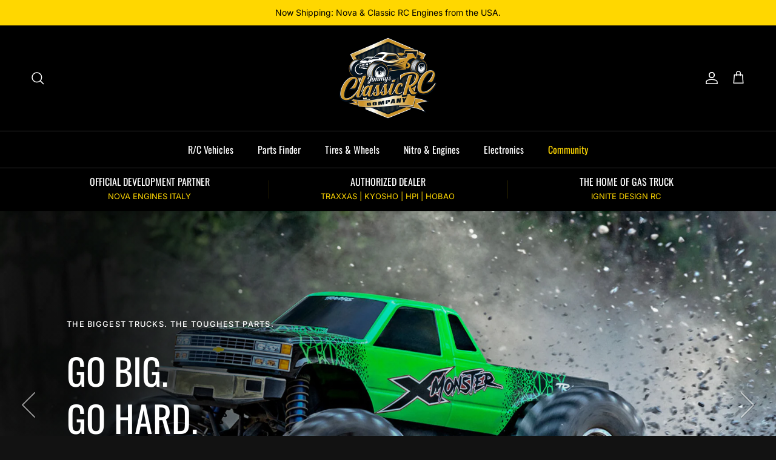

--- FILE ---
content_type: text/html; charset=utf-8
request_url: https://classicrcshop.com/
body_size: 48043
content:
<!doctype html>
<html class="no-js" lang="en" dir="ltr">
<head><meta charset="utf-8">
<meta name="viewport" content="width=device-width,initial-scale=1">
<title>Classic RC Company</title><link rel="canonical" href="https://classicrcshop.com/"><meta name="description" content="Classic RC Company is a brick and mortar retail hobby shop located in Crestview, FL. We specialize in remote control cars and trucks from brands such as Traxxas, Kyosho, Tekno, and more. We offer in-store repair services and carry a full line of replacement parts, accessories, and tools for R/C models."><meta property="og:site_name" content="Classic RC Company">
<meta property="og:url" content="https://classicrcshop.com/">
<meta property="og:title" content="Classic RC Company">
<meta property="og:type" content="website">
<meta property="og:description" content="Classic RC Company is a brick and mortar retail hobby shop located in Crestview, FL. We specialize in remote control cars and trucks from brands such as Traxxas, Kyosho, Tekno, and more. We offer in-store repair services and carry a full line of replacement parts, accessories, and tools for R/C models."><meta property="og:image" content="http://classicrcshop.com/cdn/shop/files/Website_Social_Sharing_Image.png?crop=center&height=1200&v=1731939843&width=1200">
  <meta property="og:image:secure_url" content="https://classicrcshop.com/cdn/shop/files/Website_Social_Sharing_Image.png?crop=center&height=1200&v=1731939843&width=1200">
  <meta property="og:image:width" content="1200">
  <meta property="og:image:height" content="628"><meta name="twitter:card" content="summary_large_image">
<meta name="twitter:title" content="Classic RC Company">
<meta name="twitter:description" content="Classic RC Company is a brick and mortar retail hobby shop located in Crestview, FL. We specialize in remote control cars and trucks from brands such as Traxxas, Kyosho, Tekno, and more. We offer in-store repair services and carry a full line of replacement parts, accessories, and tools for R/C models.">
<style>@font-face {
  font-family: Inter;
  font-weight: 400;
  font-style: normal;
  font-display: fallback;
  src: url("//classicrcshop.com/cdn/fonts/inter/inter_n4.b2a3f24c19b4de56e8871f609e73ca7f6d2e2bb9.woff2") format("woff2"),
       url("//classicrcshop.com/cdn/fonts/inter/inter_n4.af8052d517e0c9ffac7b814872cecc27ae1fa132.woff") format("woff");
}
@font-face {
  font-family: Inter;
  font-weight: 700;
  font-style: normal;
  font-display: fallback;
  src: url("//classicrcshop.com/cdn/fonts/inter/inter_n7.02711e6b374660cfc7915d1afc1c204e633421e4.woff2") format("woff2"),
       url("//classicrcshop.com/cdn/fonts/inter/inter_n7.6dab87426f6b8813070abd79972ceaf2f8d3b012.woff") format("woff");
}
@font-face {
  font-family: Inter;
  font-weight: 500;
  font-style: normal;
  font-display: fallback;
  src: url("//classicrcshop.com/cdn/fonts/inter/inter_n5.d7101d5e168594dd06f56f290dd759fba5431d97.woff2") format("woff2"),
       url("//classicrcshop.com/cdn/fonts/inter/inter_n5.5332a76bbd27da00474c136abb1ca3cbbf259068.woff") format("woff");
}
@font-face {
  font-family: Inter;
  font-weight: 400;
  font-style: italic;
  font-display: fallback;
  src: url("//classicrcshop.com/cdn/fonts/inter/inter_i4.feae1981dda792ab80d117249d9c7e0f1017e5b3.woff2") format("woff2"),
       url("//classicrcshop.com/cdn/fonts/inter/inter_i4.62773b7113d5e5f02c71486623cf828884c85c6e.woff") format("woff");
}
@font-face {
  font-family: Inter;
  font-weight: 700;
  font-style: italic;
  font-display: fallback;
  src: url("//classicrcshop.com/cdn/fonts/inter/inter_i7.b377bcd4cc0f160622a22d638ae7e2cd9b86ea4c.woff2") format("woff2"),
       url("//classicrcshop.com/cdn/fonts/inter/inter_i7.7c69a6a34e3bb44fcf6f975857e13b9a9b25beb4.woff") format("woff");
}
@font-face {
  font-family: Oswald;
  font-weight: 400;
  font-style: normal;
  font-display: fallback;
  src: url("//classicrcshop.com/cdn/fonts/oswald/oswald_n4.7760ed7a63e536050f64bb0607ff70ce07a480bd.woff2") format("woff2"),
       url("//classicrcshop.com/cdn/fonts/oswald/oswald_n4.ae5e497f60fc686568afe76e9ff1872693c533e9.woff") format("woff");
}
@font-face {
  font-family: Jost;
  font-weight: 700;
  font-style: normal;
  font-display: fallback;
  src: url("//classicrcshop.com/cdn/fonts/jost/jost_n7.921dc18c13fa0b0c94c5e2517ffe06139c3615a3.woff2") format("woff2"),
       url("//classicrcshop.com/cdn/fonts/jost/jost_n7.cbfc16c98c1e195f46c536e775e4e959c5f2f22b.woff") format("woff");
}
@font-face {
  font-family: Oswald;
  font-weight: 400;
  font-style: normal;
  font-display: fallback;
  src: url("//classicrcshop.com/cdn/fonts/oswald/oswald_n4.7760ed7a63e536050f64bb0607ff70ce07a480bd.woff2") format("woff2"),
       url("//classicrcshop.com/cdn/fonts/oswald/oswald_n4.ae5e497f60fc686568afe76e9ff1872693c533e9.woff") format("woff");
}
@font-face {
  font-family: Oswald;
  font-weight: 600;
  font-style: normal;
  font-display: fallback;
  src: url("//classicrcshop.com/cdn/fonts/oswald/oswald_n6.26b6bffb711f770c328e7af9685d4798dcb4f0b3.woff2") format("woff2"),
       url("//classicrcshop.com/cdn/fonts/oswald/oswald_n6.2feb7f52d7eb157822c86dfd93893da013b08d5d.woff") format("woff");
}
:root {
  --page-container-width:          1600px;
  --reading-container-width:       720px;
  --divider-opacity:               0.14;
  --gutter-large:                  30px;
  --gutter-desktop:                20px;
  --gutter-mobile:                 16px;
  --section-padding:               50px;
  --larger-section-padding:        80px;
  --larger-section-padding-mobile: 60px;
  --largest-section-padding:       110px;
  --aos-animate-duration:          0.6s;

  --base-font-family:              Inter, sans-serif;
  --base-font-weight:              400;
  --base-font-style:               normal;
  --heading-font-family:           Oswald, sans-serif;
  --heading-font-weight:           400;
  --heading-font-style:            normal;
  --heading-font-letter-spacing:   normal;
  --logo-font-family:              Jost, sans-serif;
  --logo-font-weight:              700;
  --logo-font-style:               normal;
  --nav-font-family:               Oswald, sans-serif;
  --nav-font-weight:               400;
  --nav-font-style:                normal;

  --base-text-size:16px;
  --base-line-height:              1.6;
  --input-text-size:16px;
  --smaller-text-size-1:13px;
  --smaller-text-size-2:14px;
  --smaller-text-size-3:13px;
  --smaller-text-size-4:12px;
  --larger-text-size:40px;
  --super-large-text-size:70px;
  --super-large-mobile-text-size:32px;
  --larger-mobile-text-size:32px;
  --logo-text-size:26px;--btn-letter-spacing: 0.08em;
    --btn-text-transform: uppercase;
    --button-text-size: 14px;
    --quickbuy-button-text-size: 13;
    --small-feature-link-font-size: 0.75em;
    --input-btn-padding-top: 1.2em;
    --input-btn-padding-bottom: 1.2em;--heading-text-transform:uppercase;
  --nav-text-size:                      16px;
  --mobile-menu-font-weight:            600;

  --body-bg-color:                      18 18 18;
  --bg-color:                           18 18 18;
  --body-text-color:                    224 224 224;
  --text-color:                         224 224 224;

  --header-text-col:                    #ffffff;--header-text-hover-col:             var(--main-nav-link-hover-col);--header-bg-col:                     #000000;
  --heading-color:                     255 255 255;
  --body-heading-color:                255 255 255;
  --heading-divider-col:               #333333;

  --logo-col:                          #ffffff;
  --main-nav-bg:                       #000000;
  --main-nav-link-col:                 #ffffff;
  --main-nav-link-hover-col:           #ffd700;
  --main-nav-link-featured-col:        #ffd700;

  --link-color:                        255 215 0;
  --body-link-color:                   255 215 0;

  --btn-bg-color:                        255 215 0;
  --btn-bg-hover-color:                  218 182 0;
  --btn-border-color:                    255 215 0;
  --btn-border-hover-color:              218 182 0;
  --btn-text-color:                      0 0 0;
  --btn-text-hover-color:                0 0 0;--btn-alt-bg-color:                    255 215 0;
  --btn-alt-text-color:                  0 0 0;
  --btn-alt-border-color:                0 0 0;
  --btn-alt-border-hover-color:          0 0 0;--btn-ter-bg-color:                    38 38 38;
  --btn-ter-text-color:                  255 255 255;
  --btn-ter-bg-hover-color:              255 215 0;
  --btn-ter-text-hover-color:            0 0 0;--btn-border-radius: 0;
    --btn-inspired-border-radius: 0;--color-scheme-default:                             #121212;
  --color-scheme-default-color:                       18 18 18;
  --color-scheme-default-text-color:                  224 224 224;
  --color-scheme-default-head-color:                  255 255 255;
  --color-scheme-default-link-color:                  255 215 0;
  --color-scheme-default-btn-text-color:              0 0 0;
  --color-scheme-default-btn-text-hover-color:        0 0 0;
  --color-scheme-default-btn-bg-color:                255 215 0;
  --color-scheme-default-btn-bg-hover-color:          218 182 0;
  --color-scheme-default-btn-border-color:            255 215 0;
  --color-scheme-default-btn-border-hover-color:      218 182 0;
  --color-scheme-default-btn-alt-text-color:          0 0 0;
  --color-scheme-default-btn-alt-bg-color:            255 215 0;
  --color-scheme-default-btn-alt-border-color:        0 0 0;
  --color-scheme-default-btn-alt-border-hover-color:  0 0 0;

  --color-scheme-1:                             #121212;
  --color-scheme-1-color:                       18 18 18;
  --color-scheme-1-text-color:                  224 224 224;
  --color-scheme-1-head-color:                  255 255 255;
  --color-scheme-1-link-color:                  255 215 0;
  --color-scheme-1-btn-text-color:              0 0 0;
  --color-scheme-1-btn-text-hover-color:        0 0 0;
  --color-scheme-1-btn-bg-color:                255 215 0;
  --color-scheme-1-btn-bg-hover-color:          218 182 0;
  --color-scheme-1-btn-border-color:            255 215 0;
  --color-scheme-1-btn-border-hover-color:      218 182 0;
  --color-scheme-1-btn-alt-text-color:          255 255 255;
  --color-scheme-1-btn-alt-bg-color:            14 27 46;
  --color-scheme-1-btn-alt-border-color:        255 255 255;
  --color-scheme-1-btn-alt-border-hover-color:  255 255 255;

  --color-scheme-2:                             #0e1b2e;
  --color-scheme-2-color:                       14 27 46;
  --color-scheme-2-text-color:                  176 196 222;
  --color-scheme-2-head-color:                  255 255 255;
  --color-scheme-2-link-color:                  255 215 0;
  --color-scheme-2-btn-text-color:              0 0 0;
  --color-scheme-2-btn-text-hover-color:        0 0 0;
  --color-scheme-2-btn-bg-color:                255 215 0;
  --color-scheme-2-btn-bg-hover-color:          218 182 0;
  --color-scheme-2-btn-border-color:            255 215 0;
  --color-scheme-2-btn-border-hover-color:      218 182 0;
  --color-scheme-2-btn-alt-text-color:          255 255 255;
  --color-scheme-2-btn-alt-bg-color:            14 27 46;
  --color-scheme-2-btn-alt-border-color:        255 255 255;
  --color-scheme-2-btn-alt-border-hover-color:  255 255 255;

  /* Shop Pay payment terms */
  --payment-terms-background-color:    #121212;--quickbuy-bg: 18 18 18;--body-input-background-color:       rgb(var(--body-bg-color));
  --input-background-color:            rgb(var(--body-bg-color));
  --body-input-text-color:             var(--body-text-color);
  --input-text-color:                  var(--body-text-color);
  --body-input-border-color:           rgb(70, 70, 70);
  --input-border-color:                rgb(70, 70, 70);
  --input-border-color-hover:          rgb(131, 131, 131);
  --input-border-color-active:         rgb(224, 224, 224);

  --swatch-cross-svg:                  url("data:image/svg+xml,%3Csvg xmlns='http://www.w3.org/2000/svg' width='240' height='240' viewBox='0 0 24 24' fill='none' stroke='rgb(70, 70, 70)' stroke-width='0.09' preserveAspectRatio='none' %3E%3Cline x1='24' y1='0' x2='0' y2='24'%3E%3C/line%3E%3C/svg%3E");
  --swatch-cross-hover:                url("data:image/svg+xml,%3Csvg xmlns='http://www.w3.org/2000/svg' width='240' height='240' viewBox='0 0 24 24' fill='none' stroke='rgb(131, 131, 131)' stroke-width='0.09' preserveAspectRatio='none' %3E%3Cline x1='24' y1='0' x2='0' y2='24'%3E%3C/line%3E%3C/svg%3E");
  --swatch-cross-active:               url("data:image/svg+xml,%3Csvg xmlns='http://www.w3.org/2000/svg' width='240' height='240' viewBox='0 0 24 24' fill='none' stroke='rgb(224, 224, 224)' stroke-width='0.09' preserveAspectRatio='none' %3E%3Cline x1='24' y1='0' x2='0' y2='24'%3E%3C/line%3E%3C/svg%3E");

  --footer-divider-col:                #333333;
  --footer-text-col:                   170 170 170;
  --footer-heading-col:                255 255 255;
  --footer-bg-col:                     0 0 0;--product-label-overlay-justify: flex-start;--product-label-overlay-align: flex-start;--product-label-overlay-reduction-text:   #000000;
  --product-label-overlay-reduction-bg:     #ffd700;
  --product-label-overlay-reduction-text-weight: inherit;
  --product-label-overlay-stock-text:       #ffffff;
  --product-label-overlay-stock-bg:         #d900ff;
  --product-label-overlay-new-text:         #ffffff;
  --product-label-overlay-new-bg:           #008000;
  --product-label-overlay-meta-text:        #ffffff;
  --product-label-overlay-meta-bg:          #000000;
  --product-label-sale-text:                #ffd700;
  --product-label-sold-text:                #d900ff;
  --product-label-preorder-text:            #ff8c00;

  --product-block-crop-align:               center;

  
  --product-block-price-align:              flex-start;
  --product-block-price-item-margin-start:  initial;
  --product-block-price-item-margin-end:    .5rem;
  

  

  --collection-block-image-position:   center center;

  --swatch-picker-image-size:          40px;
  --swatch-crop-align:                 center center;

  --image-overlay-text-color:          255 255 255;--image-overlay-bg:                  rgba(0, 0, 0, 0.3);
  --image-overlay-shadow-start:        rgb(0 0 0 / 0.32);
  --image-overlay-box-opacity:         0.88;--product-inventory-ok-box-color:            rgba(0,0,0,0);
  --product-inventory-ok-text-color:           #00ff00;
  --product-inventory-ok-icon-box-fill-color:  none;
  --product-inventory-low-box-color:           rgba(0,0,0,0);
  --product-inventory-low-text-color:          #ff8c00;
  --product-inventory-low-icon-box-fill-color: none;
  --product-inventory-low-text-color-channels: 0, 255, 0;
  --product-inventory-ok-text-color-channels:  255, 140, 0;

  --rating-star-color: 255 215 0;--overlay-align-left: start;
    --overlay-align-right: end;}html[dir=rtl] {
  --overlay-right-text-m-left: 0;
  --overlay-right-text-m-right: auto;
  --overlay-left-shadow-left-left: 15%;
  --overlay-left-shadow-left-right: -50%;
  --overlay-left-shadow-right-left: -85%;
  --overlay-left-shadow-right-right: 0;
}.image-overlay--bg-box .text-overlay .text-overlay__text {
    --image-overlay-box-bg: 18 18 18;
    --heading-color: var(--body-heading-color);
    --text-color: var(--body-text-color);
    --link-color: var(--body-link-color);
  }::selection {
    background: rgb(var(--body-heading-color));
    color: rgb(var(--body-bg-color));
  }
  ::-moz-selection {
    background: rgb(var(--body-heading-color));
    color: rgb(var(--body-bg-color));
  }.navigation .h1 {
  color: inherit !important;
}.use-color-scheme--default {
  --product-label-sale-text:           #ffd700;
  --product-label-sold-text:           #d900ff;
  --product-label-preorder-text:       #ff8c00;
  --input-background-color:            rgb(var(--body-bg-color));
  --input-text-color:                  var(--body-input-text-color);
  --input-border-color:                rgb(70, 70, 70);
  --input-border-color-hover:          rgb(131, 131, 131);
  --input-border-color-active:         rgb(224, 224, 224);
}.use-color-scheme--1 {
  --product-label-sale-text:           currentColor;
  --product-label-sold-text:           currentColor;
  --product-label-preorder-text:       currentColor;
  --input-background-color:            transparent;
  --input-text-color:                  224 224 224;
  --input-border-color:                rgb(80, 80, 80);
  --input-border-color-hover:          rgb(131, 131, 131);
  --input-border-color-active:         rgb(224, 224, 224);
}.use-color-scheme--2 {
  --product-label-sale-text:           currentColor;
  --product-label-sold-text:           currentColor;
  --product-label-preorder-text:       currentColor;
  --input-background-color:            transparent;
  --input-text-color:                  176 196 222;
  --input-border-color:                rgb(63, 78, 99);
  --input-border-color-hover:          rgb(103, 120, 143);
  --input-border-color-active:         rgb(176, 196, 222);
}</style>

  <link href="//classicrcshop.com/cdn/shop/t/16/assets/main.css?v=142921921776068075171768290532" rel="stylesheet" type="text/css" media="all" />
<link rel="stylesheet" href="//classicrcshop.com/cdn/shop/t/16/assets/swatches.css?v=97271073585947570021767444833" media="print" onload="this.media='all'"><link rel="preload" as="font" href="//classicrcshop.com/cdn/fonts/inter/inter_n4.b2a3f24c19b4de56e8871f609e73ca7f6d2e2bb9.woff2" type="font/woff2" crossorigin><link rel="preload" as="font" href="//classicrcshop.com/cdn/fonts/oswald/oswald_n4.7760ed7a63e536050f64bb0607ff70ce07a480bd.woff2" type="font/woff2" crossorigin><script>
    document.documentElement.className = document.documentElement.className.replace('no-js', 'js');

    window.theme = {
      info: {
        name: 'Symmetry',
        version: '8.1.1'
      },
      device: {
        hasTouch: window.matchMedia('(any-pointer: coarse)').matches,
        hasHover: window.matchMedia('(hover: hover)').matches
      },
      mediaQueries: {
        md: '(min-width: 768px)',
        productMediaCarouselBreak: '(min-width: 1041px)'
      },
      routes: {
        base: 'https://classicrcshop.com',
        cart: '/cart',
        cartAdd: '/cart/add.js',
        cartUpdate: '/cart/update.js',
        predictiveSearch: '/search/suggest'
      },
      strings: {
        cartTermsConfirmation: "You must agree to the terms and conditions before continuing.",
        cartItemsQuantityError: "You can only add [QUANTITY] of this item to your cart.",
        generalSearchViewAll: "View all search results",
        noStock: "Sold out",
        noVariant: "Unavailable",
        productsProductChooseA: "Choose a",
        generalSearchPages: "Pages",
        generalSearchNoResultsWithoutTerms: "Sorry, we couldnʼt find any results",
        shippingCalculator: {
          singleRate: "There is one shipping rate for this destination:",
          multipleRates: "There are multiple shipping rates for this destination:",
          noRates: "We do not ship to this destination."
        },
        regularPrice: "Regular price",
        salePrice: "Sale price"
      },
      settings: {
        moneyWithCurrencyFormat: "${{amount}} USD",
        cartType: "drawer",
        afterAddToCart: "drawer",
        quickbuyStyle: "off",
        externalLinksNewTab: true,
        internalLinksSmoothScroll: true
      }
    }

    theme.inlineNavigationCheck = function() {
      var pageHeader = document.querySelector('.pageheader'),
          inlineNavContainer = pageHeader.querySelector('.logo-area__left__inner'),
          inlineNav = inlineNavContainer.querySelector('.navigation--left');
      if (inlineNav && getComputedStyle(inlineNav).display != 'none') {
        var inlineMenuCentered = document.querySelector('.pageheader--layout-inline-menu-center'),
            logoContainer = document.querySelector('.logo-area__middle__inner');
        if(inlineMenuCentered) {
          var rightWidth = document.querySelector('.logo-area__right__inner').clientWidth,
              middleWidth = logoContainer.clientWidth,
              logoArea = document.querySelector('.logo-area'),
              computedLogoAreaStyle = getComputedStyle(logoArea),
              logoAreaInnerWidth = logoArea.clientWidth - Math.ceil(parseFloat(computedLogoAreaStyle.paddingLeft)) - Math.ceil(parseFloat(computedLogoAreaStyle.paddingRight)),
              availableNavWidth = logoAreaInnerWidth - Math.max(rightWidth, middleWidth) * 2 - 40;
          inlineNavContainer.style.maxWidth = availableNavWidth + 'px';
        }

        var firstInlineNavLink = inlineNav.querySelector('.navigation__item:first-child'),
            lastInlineNavLink = inlineNav.querySelector('.navigation__item:last-child');
        if (lastInlineNavLink) {
          var inlineNavWidth = null;
          if(document.querySelector('html[dir=rtl]')) {
            inlineNavWidth = firstInlineNavLink.offsetLeft - lastInlineNavLink.offsetLeft + firstInlineNavLink.offsetWidth;
          } else {
            inlineNavWidth = lastInlineNavLink.offsetLeft - firstInlineNavLink.offsetLeft + lastInlineNavLink.offsetWidth;
          }
          if (inlineNavContainer.offsetWidth >= inlineNavWidth) {
            pageHeader.classList.add('pageheader--layout-inline-permitted');
            var tallLogo = logoContainer.clientHeight > lastInlineNavLink.clientHeight + 20;
            if (tallLogo) {
              inlineNav.classList.add('navigation--tight-underline');
            } else {
              inlineNav.classList.remove('navigation--tight-underline');
            }
          } else {
            pageHeader.classList.remove('pageheader--layout-inline-permitted');
          }
        }
      }
    };

    theme.setInitialHeaderHeightProperty = () => {
      const section = document.querySelector('.section-header');
      if (section) {
        document.documentElement.style.setProperty('--theme-header-height', Math.ceil(section.clientHeight) + 'px');
      }
    };
  </script>

  <script src="//classicrcshop.com/cdn/shop/t/16/assets/main.js?v=25831844697274821701766400665" defer></script>

  <script>window.performance && window.performance.mark && window.performance.mark('shopify.content_for_header.start');</script><meta name="google-site-verification" content="RRqaoe9la7bIxrNNhLpGRXcd59qOUlx0IM7-Y5btlKk">
<meta id="shopify-digital-wallet" name="shopify-digital-wallet" content="/27399422089/digital_wallets/dialog">
<meta name="shopify-requires-components" content="true" product-ids="9301458518271,9301477949695">
<meta name="shopify-checkout-api-token" content="0208eb85d66e949e0bdc2f6e07741a2c">
<meta id="in-context-paypal-metadata" data-shop-id="27399422089" data-venmo-supported="false" data-environment="production" data-locale="en_US" data-paypal-v4="true" data-currency="USD">
<script async="async" src="/checkouts/internal/preloads.js?locale=en-US"></script>
<link rel="preconnect" href="https://shop.app" crossorigin="anonymous">
<script async="async" src="https://shop.app/checkouts/internal/preloads.js?locale=en-US&shop_id=27399422089" crossorigin="anonymous"></script>
<script id="apple-pay-shop-capabilities" type="application/json">{"shopId":27399422089,"countryCode":"US","currencyCode":"USD","merchantCapabilities":["supports3DS"],"merchantId":"gid:\/\/shopify\/Shop\/27399422089","merchantName":"Classic RC Company","requiredBillingContactFields":["postalAddress","email","phone"],"requiredShippingContactFields":["postalAddress","email","phone"],"shippingType":"shipping","supportedNetworks":["visa","masterCard","amex","discover","elo","jcb"],"total":{"type":"pending","label":"Classic RC Company","amount":"1.00"},"shopifyPaymentsEnabled":true,"supportsSubscriptions":true}</script>
<script id="shopify-features" type="application/json">{"accessToken":"0208eb85d66e949e0bdc2f6e07741a2c","betas":["rich-media-storefront-analytics"],"domain":"classicrcshop.com","predictiveSearch":true,"shopId":27399422089,"locale":"en"}</script>
<script>var Shopify = Shopify || {};
Shopify.shop = "classic-rc-company.myshopify.com";
Shopify.locale = "en";
Shopify.currency = {"active":"USD","rate":"1.0"};
Shopify.country = "US";
Shopify.theme = {"name":"Symmetry","id":156761915647,"schema_name":"Symmetry","schema_version":"8.1.1","theme_store_id":568,"role":"main"};
Shopify.theme.handle = "null";
Shopify.theme.style = {"id":null,"handle":null};
Shopify.cdnHost = "classicrcshop.com/cdn";
Shopify.routes = Shopify.routes || {};
Shopify.routes.root = "/";</script>
<script type="module">!function(o){(o.Shopify=o.Shopify||{}).modules=!0}(window);</script>
<script>!function(o){function n(){var o=[];function n(){o.push(Array.prototype.slice.apply(arguments))}return n.q=o,n}var t=o.Shopify=o.Shopify||{};t.loadFeatures=n(),t.autoloadFeatures=n()}(window);</script>
<script>
  window.ShopifyPay = window.ShopifyPay || {};
  window.ShopifyPay.apiHost = "shop.app\/pay";
  window.ShopifyPay.redirectState = null;
</script>
<script id="shop-js-analytics" type="application/json">{"pageType":"index"}</script>
<script defer="defer" async type="module" src="//classicrcshop.com/cdn/shopifycloud/shop-js/modules/v2/client.init-shop-cart-sync_BdyHc3Nr.en.esm.js"></script>
<script defer="defer" async type="module" src="//classicrcshop.com/cdn/shopifycloud/shop-js/modules/v2/chunk.common_Daul8nwZ.esm.js"></script>
<script type="module">
  await import("//classicrcshop.com/cdn/shopifycloud/shop-js/modules/v2/client.init-shop-cart-sync_BdyHc3Nr.en.esm.js");
await import("//classicrcshop.com/cdn/shopifycloud/shop-js/modules/v2/chunk.common_Daul8nwZ.esm.js");

  window.Shopify.SignInWithShop?.initShopCartSync?.({"fedCMEnabled":true,"windoidEnabled":true});

</script>
<script>
  window.Shopify = window.Shopify || {};
  if (!window.Shopify.featureAssets) window.Shopify.featureAssets = {};
  window.Shopify.featureAssets['shop-js'] = {"shop-cart-sync":["modules/v2/client.shop-cart-sync_QYOiDySF.en.esm.js","modules/v2/chunk.common_Daul8nwZ.esm.js"],"init-fed-cm":["modules/v2/client.init-fed-cm_DchLp9rc.en.esm.js","modules/v2/chunk.common_Daul8nwZ.esm.js"],"shop-button":["modules/v2/client.shop-button_OV7bAJc5.en.esm.js","modules/v2/chunk.common_Daul8nwZ.esm.js"],"init-windoid":["modules/v2/client.init-windoid_DwxFKQ8e.en.esm.js","modules/v2/chunk.common_Daul8nwZ.esm.js"],"shop-cash-offers":["modules/v2/client.shop-cash-offers_DWtL6Bq3.en.esm.js","modules/v2/chunk.common_Daul8nwZ.esm.js","modules/v2/chunk.modal_CQq8HTM6.esm.js"],"shop-toast-manager":["modules/v2/client.shop-toast-manager_CX9r1SjA.en.esm.js","modules/v2/chunk.common_Daul8nwZ.esm.js"],"init-shop-email-lookup-coordinator":["modules/v2/client.init-shop-email-lookup-coordinator_UhKnw74l.en.esm.js","modules/v2/chunk.common_Daul8nwZ.esm.js"],"pay-button":["modules/v2/client.pay-button_DzxNnLDY.en.esm.js","modules/v2/chunk.common_Daul8nwZ.esm.js"],"avatar":["modules/v2/client.avatar_BTnouDA3.en.esm.js"],"init-shop-cart-sync":["modules/v2/client.init-shop-cart-sync_BdyHc3Nr.en.esm.js","modules/v2/chunk.common_Daul8nwZ.esm.js"],"shop-login-button":["modules/v2/client.shop-login-button_D8B466_1.en.esm.js","modules/v2/chunk.common_Daul8nwZ.esm.js","modules/v2/chunk.modal_CQq8HTM6.esm.js"],"init-customer-accounts-sign-up":["modules/v2/client.init-customer-accounts-sign-up_C8fpPm4i.en.esm.js","modules/v2/client.shop-login-button_D8B466_1.en.esm.js","modules/v2/chunk.common_Daul8nwZ.esm.js","modules/v2/chunk.modal_CQq8HTM6.esm.js"],"init-shop-for-new-customer-accounts":["modules/v2/client.init-shop-for-new-customer-accounts_CVTO0Ztu.en.esm.js","modules/v2/client.shop-login-button_D8B466_1.en.esm.js","modules/v2/chunk.common_Daul8nwZ.esm.js","modules/v2/chunk.modal_CQq8HTM6.esm.js"],"init-customer-accounts":["modules/v2/client.init-customer-accounts_dRgKMfrE.en.esm.js","modules/v2/client.shop-login-button_D8B466_1.en.esm.js","modules/v2/chunk.common_Daul8nwZ.esm.js","modules/v2/chunk.modal_CQq8HTM6.esm.js"],"shop-follow-button":["modules/v2/client.shop-follow-button_CkZpjEct.en.esm.js","modules/v2/chunk.common_Daul8nwZ.esm.js","modules/v2/chunk.modal_CQq8HTM6.esm.js"],"lead-capture":["modules/v2/client.lead-capture_BntHBhfp.en.esm.js","modules/v2/chunk.common_Daul8nwZ.esm.js","modules/v2/chunk.modal_CQq8HTM6.esm.js"],"checkout-modal":["modules/v2/client.checkout-modal_CfxcYbTm.en.esm.js","modules/v2/chunk.common_Daul8nwZ.esm.js","modules/v2/chunk.modal_CQq8HTM6.esm.js"],"shop-login":["modules/v2/client.shop-login_Da4GZ2H6.en.esm.js","modules/v2/chunk.common_Daul8nwZ.esm.js","modules/v2/chunk.modal_CQq8HTM6.esm.js"],"payment-terms":["modules/v2/client.payment-terms_MV4M3zvL.en.esm.js","modules/v2/chunk.common_Daul8nwZ.esm.js","modules/v2/chunk.modal_CQq8HTM6.esm.js"]};
</script>
<script id="__st">var __st={"a":27399422089,"offset":-21600,"reqid":"6535bd77-6bd9-480e-b0d8-fbc1f0388efd-1769013473","pageurl":"classicrcshop.com\/","u":"03da8d9e44b7","p":"home"};</script>
<script>window.ShopifyPaypalV4VisibilityTracking = true;</script>
<script id="captcha-bootstrap">!function(){'use strict';const t='contact',e='account',n='new_comment',o=[[t,t],['blogs',n],['comments',n],[t,'customer']],c=[[e,'customer_login'],[e,'guest_login'],[e,'recover_customer_password'],[e,'create_customer']],r=t=>t.map((([t,e])=>`form[action*='/${t}']:not([data-nocaptcha='true']) input[name='form_type'][value='${e}']`)).join(','),a=t=>()=>t?[...document.querySelectorAll(t)].map((t=>t.form)):[];function s(){const t=[...o],e=r(t);return a(e)}const i='password',u='form_key',d=['recaptcha-v3-token','g-recaptcha-response','h-captcha-response',i],f=()=>{try{return window.sessionStorage}catch{return}},m='__shopify_v',_=t=>t.elements[u];function p(t,e,n=!1){try{const o=window.sessionStorage,c=JSON.parse(o.getItem(e)),{data:r}=function(t){const{data:e,action:n}=t;return t[m]||n?{data:e,action:n}:{data:t,action:n}}(c);for(const[e,n]of Object.entries(r))t.elements[e]&&(t.elements[e].value=n);n&&o.removeItem(e)}catch(o){console.error('form repopulation failed',{error:o})}}const l='form_type',E='cptcha';function T(t){t.dataset[E]=!0}const w=window,h=w.document,L='Shopify',v='ce_forms',y='captcha';let A=!1;((t,e)=>{const n=(g='f06e6c50-85a8-45c8-87d0-21a2b65856fe',I='https://cdn.shopify.com/shopifycloud/storefront-forms-hcaptcha/ce_storefront_forms_captcha_hcaptcha.v1.5.2.iife.js',D={infoText:'Protected by hCaptcha',privacyText:'Privacy',termsText:'Terms'},(t,e,n)=>{const o=w[L][v],c=o.bindForm;if(c)return c(t,g,e,D).then(n);var r;o.q.push([[t,g,e,D],n]),r=I,A||(h.body.append(Object.assign(h.createElement('script'),{id:'captcha-provider',async:!0,src:r})),A=!0)});var g,I,D;w[L]=w[L]||{},w[L][v]=w[L][v]||{},w[L][v].q=[],w[L][y]=w[L][y]||{},w[L][y].protect=function(t,e){n(t,void 0,e),T(t)},Object.freeze(w[L][y]),function(t,e,n,w,h,L){const[v,y,A,g]=function(t,e,n){const i=e?o:[],u=t?c:[],d=[...i,...u],f=r(d),m=r(i),_=r(d.filter((([t,e])=>n.includes(e))));return[a(f),a(m),a(_),s()]}(w,h,L),I=t=>{const e=t.target;return e instanceof HTMLFormElement?e:e&&e.form},D=t=>v().includes(t);t.addEventListener('submit',(t=>{const e=I(t);if(!e)return;const n=D(e)&&!e.dataset.hcaptchaBound&&!e.dataset.recaptchaBound,o=_(e),c=g().includes(e)&&(!o||!o.value);(n||c)&&t.preventDefault(),c&&!n&&(function(t){try{if(!f())return;!function(t){const e=f();if(!e)return;const n=_(t);if(!n)return;const o=n.value;o&&e.removeItem(o)}(t);const e=Array.from(Array(32),(()=>Math.random().toString(36)[2])).join('');!function(t,e){_(t)||t.append(Object.assign(document.createElement('input'),{type:'hidden',name:u})),t.elements[u].value=e}(t,e),function(t,e){const n=f();if(!n)return;const o=[...t.querySelectorAll(`input[type='${i}']`)].map((({name:t})=>t)),c=[...d,...o],r={};for(const[a,s]of new FormData(t).entries())c.includes(a)||(r[a]=s);n.setItem(e,JSON.stringify({[m]:1,action:t.action,data:r}))}(t,e)}catch(e){console.error('failed to persist form',e)}}(e),e.submit())}));const S=(t,e)=>{t&&!t.dataset[E]&&(n(t,e.some((e=>e===t))),T(t))};for(const o of['focusin','change'])t.addEventListener(o,(t=>{const e=I(t);D(e)&&S(e,y())}));const B=e.get('form_key'),M=e.get(l),P=B&&M;t.addEventListener('DOMContentLoaded',(()=>{const t=y();if(P)for(const e of t)e.elements[l].value===M&&p(e,B);[...new Set([...A(),...v().filter((t=>'true'===t.dataset.shopifyCaptcha))])].forEach((e=>S(e,t)))}))}(h,new URLSearchParams(w.location.search),n,t,e,['guest_login'])})(!0,!0)}();</script>
<script integrity="sha256-4kQ18oKyAcykRKYeNunJcIwy7WH5gtpwJnB7kiuLZ1E=" data-source-attribution="shopify.loadfeatures" defer="defer" src="//classicrcshop.com/cdn/shopifycloud/storefront/assets/storefront/load_feature-a0a9edcb.js" crossorigin="anonymous"></script>
<script crossorigin="anonymous" defer="defer" src="//classicrcshop.com/cdn/shopifycloud/storefront/assets/shopify_pay/storefront-65b4c6d7.js?v=20250812"></script>
<script data-source-attribution="shopify.dynamic_checkout.dynamic.init">var Shopify=Shopify||{};Shopify.PaymentButton=Shopify.PaymentButton||{isStorefrontPortableWallets:!0,init:function(){window.Shopify.PaymentButton.init=function(){};var t=document.createElement("script");t.src="https://classicrcshop.com/cdn/shopifycloud/portable-wallets/latest/portable-wallets.en.js",t.type="module",document.head.appendChild(t)}};
</script>
<script data-source-attribution="shopify.dynamic_checkout.buyer_consent">
  function portableWalletsHideBuyerConsent(e){var t=document.getElementById("shopify-buyer-consent"),n=document.getElementById("shopify-subscription-policy-button");t&&n&&(t.classList.add("hidden"),t.setAttribute("aria-hidden","true"),n.removeEventListener("click",e))}function portableWalletsShowBuyerConsent(e){var t=document.getElementById("shopify-buyer-consent"),n=document.getElementById("shopify-subscription-policy-button");t&&n&&(t.classList.remove("hidden"),t.removeAttribute("aria-hidden"),n.addEventListener("click",e))}window.Shopify?.PaymentButton&&(window.Shopify.PaymentButton.hideBuyerConsent=portableWalletsHideBuyerConsent,window.Shopify.PaymentButton.showBuyerConsent=portableWalletsShowBuyerConsent);
</script>
<script data-source-attribution="shopify.dynamic_checkout.cart.bootstrap">document.addEventListener("DOMContentLoaded",(function(){function t(){return document.querySelector("shopify-accelerated-checkout-cart, shopify-accelerated-checkout")}if(t())Shopify.PaymentButton.init();else{new MutationObserver((function(e,n){t()&&(Shopify.PaymentButton.init(),n.disconnect())})).observe(document.body,{childList:!0,subtree:!0})}}));
</script>
<script id='scb4127' type='text/javascript' async='' src='https://classicrcshop.com/cdn/shopifycloud/privacy-banner/storefront-banner.js'></script><link id="shopify-accelerated-checkout-styles" rel="stylesheet" media="screen" href="https://classicrcshop.com/cdn/shopifycloud/portable-wallets/latest/accelerated-checkout-backwards-compat.css" crossorigin="anonymous">
<style id="shopify-accelerated-checkout-cart">
        #shopify-buyer-consent {
  margin-top: 1em;
  display: inline-block;
  width: 100%;
}

#shopify-buyer-consent.hidden {
  display: none;
}

#shopify-subscription-policy-button {
  background: none;
  border: none;
  padding: 0;
  text-decoration: underline;
  font-size: inherit;
  cursor: pointer;
}

#shopify-subscription-policy-button::before {
  box-shadow: none;
}

      </style>
<script id="sections-script" data-sections="footer" defer="defer" src="//classicrcshop.com/cdn/shop/t/16/compiled_assets/scripts.js?v=8406"></script>
<script>window.performance && window.performance.mark && window.performance.mark('shopify.content_for_header.end');</script>
<!-- CC Custom Head Start --><!-- CC Custom Head End --><link href="https://monorail-edge.shopifysvc.com" rel="dns-prefetch">
<script>(function(){if ("sendBeacon" in navigator && "performance" in window) {try {var session_token_from_headers = performance.getEntriesByType('navigation')[0].serverTiming.find(x => x.name == '_s').description;} catch {var session_token_from_headers = undefined;}var session_cookie_matches = document.cookie.match(/_shopify_s=([^;]*)/);var session_token_from_cookie = session_cookie_matches && session_cookie_matches.length === 2 ? session_cookie_matches[1] : "";var session_token = session_token_from_headers || session_token_from_cookie || "";function handle_abandonment_event(e) {var entries = performance.getEntries().filter(function(entry) {return /monorail-edge.shopifysvc.com/.test(entry.name);});if (!window.abandonment_tracked && entries.length === 0) {window.abandonment_tracked = true;var currentMs = Date.now();var navigation_start = performance.timing.navigationStart;var payload = {shop_id: 27399422089,url: window.location.href,navigation_start,duration: currentMs - navigation_start,session_token,page_type: "index"};window.navigator.sendBeacon("https://monorail-edge.shopifysvc.com/v1/produce", JSON.stringify({schema_id: "online_store_buyer_site_abandonment/1.1",payload: payload,metadata: {event_created_at_ms: currentMs,event_sent_at_ms: currentMs}}));}}window.addEventListener('pagehide', handle_abandonment_event);}}());</script>
<script id="web-pixels-manager-setup">(function e(e,d,r,n,o){if(void 0===o&&(o={}),!Boolean(null===(a=null===(i=window.Shopify)||void 0===i?void 0:i.analytics)||void 0===a?void 0:a.replayQueue)){var i,a;window.Shopify=window.Shopify||{};var t=window.Shopify;t.analytics=t.analytics||{};var s=t.analytics;s.replayQueue=[],s.publish=function(e,d,r){return s.replayQueue.push([e,d,r]),!0};try{self.performance.mark("wpm:start")}catch(e){}var l=function(){var e={modern:/Edge?\/(1{2}[4-9]|1[2-9]\d|[2-9]\d{2}|\d{4,})\.\d+(\.\d+|)|Firefox\/(1{2}[4-9]|1[2-9]\d|[2-9]\d{2}|\d{4,})\.\d+(\.\d+|)|Chrom(ium|e)\/(9{2}|\d{3,})\.\d+(\.\d+|)|(Maci|X1{2}).+ Version\/(15\.\d+|(1[6-9]|[2-9]\d|\d{3,})\.\d+)([,.]\d+|)( \(\w+\)|)( Mobile\/\w+|) Safari\/|Chrome.+OPR\/(9{2}|\d{3,})\.\d+\.\d+|(CPU[ +]OS|iPhone[ +]OS|CPU[ +]iPhone|CPU IPhone OS|CPU iPad OS)[ +]+(15[._]\d+|(1[6-9]|[2-9]\d|\d{3,})[._]\d+)([._]\d+|)|Android:?[ /-](13[3-9]|1[4-9]\d|[2-9]\d{2}|\d{4,})(\.\d+|)(\.\d+|)|Android.+Firefox\/(13[5-9]|1[4-9]\d|[2-9]\d{2}|\d{4,})\.\d+(\.\d+|)|Android.+Chrom(ium|e)\/(13[3-9]|1[4-9]\d|[2-9]\d{2}|\d{4,})\.\d+(\.\d+|)|SamsungBrowser\/([2-9]\d|\d{3,})\.\d+/,legacy:/Edge?\/(1[6-9]|[2-9]\d|\d{3,})\.\d+(\.\d+|)|Firefox\/(5[4-9]|[6-9]\d|\d{3,})\.\d+(\.\d+|)|Chrom(ium|e)\/(5[1-9]|[6-9]\d|\d{3,})\.\d+(\.\d+|)([\d.]+$|.*Safari\/(?![\d.]+ Edge\/[\d.]+$))|(Maci|X1{2}).+ Version\/(10\.\d+|(1[1-9]|[2-9]\d|\d{3,})\.\d+)([,.]\d+|)( \(\w+\)|)( Mobile\/\w+|) Safari\/|Chrome.+OPR\/(3[89]|[4-9]\d|\d{3,})\.\d+\.\d+|(CPU[ +]OS|iPhone[ +]OS|CPU[ +]iPhone|CPU IPhone OS|CPU iPad OS)[ +]+(10[._]\d+|(1[1-9]|[2-9]\d|\d{3,})[._]\d+)([._]\d+|)|Android:?[ /-](13[3-9]|1[4-9]\d|[2-9]\d{2}|\d{4,})(\.\d+|)(\.\d+|)|Mobile Safari.+OPR\/([89]\d|\d{3,})\.\d+\.\d+|Android.+Firefox\/(13[5-9]|1[4-9]\d|[2-9]\d{2}|\d{4,})\.\d+(\.\d+|)|Android.+Chrom(ium|e)\/(13[3-9]|1[4-9]\d|[2-9]\d{2}|\d{4,})\.\d+(\.\d+|)|Android.+(UC? ?Browser|UCWEB|U3)[ /]?(15\.([5-9]|\d{2,})|(1[6-9]|[2-9]\d|\d{3,})\.\d+)\.\d+|SamsungBrowser\/(5\.\d+|([6-9]|\d{2,})\.\d+)|Android.+MQ{2}Browser\/(14(\.(9|\d{2,})|)|(1[5-9]|[2-9]\d|\d{3,})(\.\d+|))(\.\d+|)|K[Aa][Ii]OS\/(3\.\d+|([4-9]|\d{2,})\.\d+)(\.\d+|)/},d=e.modern,r=e.legacy,n=navigator.userAgent;return n.match(d)?"modern":n.match(r)?"legacy":"unknown"}(),u="modern"===l?"modern":"legacy",c=(null!=n?n:{modern:"",legacy:""})[u],f=function(e){return[e.baseUrl,"/wpm","/b",e.hashVersion,"modern"===e.buildTarget?"m":"l",".js"].join("")}({baseUrl:d,hashVersion:r,buildTarget:u}),m=function(e){var d=e.version,r=e.bundleTarget,n=e.surface,o=e.pageUrl,i=e.monorailEndpoint;return{emit:function(e){var a=e.status,t=e.errorMsg,s=(new Date).getTime(),l=JSON.stringify({metadata:{event_sent_at_ms:s},events:[{schema_id:"web_pixels_manager_load/3.1",payload:{version:d,bundle_target:r,page_url:o,status:a,surface:n,error_msg:t},metadata:{event_created_at_ms:s}}]});if(!i)return console&&console.warn&&console.warn("[Web Pixels Manager] No Monorail endpoint provided, skipping logging."),!1;try{return self.navigator.sendBeacon.bind(self.navigator)(i,l)}catch(e){}var u=new XMLHttpRequest;try{return u.open("POST",i,!0),u.setRequestHeader("Content-Type","text/plain"),u.send(l),!0}catch(e){return console&&console.warn&&console.warn("[Web Pixels Manager] Got an unhandled error while logging to Monorail."),!1}}}}({version:r,bundleTarget:l,surface:e.surface,pageUrl:self.location.href,monorailEndpoint:e.monorailEndpoint});try{o.browserTarget=l,function(e){var d=e.src,r=e.async,n=void 0===r||r,o=e.onload,i=e.onerror,a=e.sri,t=e.scriptDataAttributes,s=void 0===t?{}:t,l=document.createElement("script"),u=document.querySelector("head"),c=document.querySelector("body");if(l.async=n,l.src=d,a&&(l.integrity=a,l.crossOrigin="anonymous"),s)for(var f in s)if(Object.prototype.hasOwnProperty.call(s,f))try{l.dataset[f]=s[f]}catch(e){}if(o&&l.addEventListener("load",o),i&&l.addEventListener("error",i),u)u.appendChild(l);else{if(!c)throw new Error("Did not find a head or body element to append the script");c.appendChild(l)}}({src:f,async:!0,onload:function(){if(!function(){var e,d;return Boolean(null===(d=null===(e=window.Shopify)||void 0===e?void 0:e.analytics)||void 0===d?void 0:d.initialized)}()){var d=window.webPixelsManager.init(e)||void 0;if(d){var r=window.Shopify.analytics;r.replayQueue.forEach((function(e){var r=e[0],n=e[1],o=e[2];d.publishCustomEvent(r,n,o)})),r.replayQueue=[],r.publish=d.publishCustomEvent,r.visitor=d.visitor,r.initialized=!0}}},onerror:function(){return m.emit({status:"failed",errorMsg:"".concat(f," has failed to load")})},sri:function(e){var d=/^sha384-[A-Za-z0-9+/=]+$/;return"string"==typeof e&&d.test(e)}(c)?c:"",scriptDataAttributes:o}),m.emit({status:"loading"})}catch(e){m.emit({status:"failed",errorMsg:(null==e?void 0:e.message)||"Unknown error"})}}})({shopId: 27399422089,storefrontBaseUrl: "https://classicrcshop.com",extensionsBaseUrl: "https://extensions.shopifycdn.com/cdn/shopifycloud/web-pixels-manager",monorailEndpoint: "https://monorail-edge.shopifysvc.com/unstable/produce_batch",surface: "storefront-renderer",enabledBetaFlags: ["2dca8a86"],webPixelsConfigList: [{"id":"541098239","configuration":"{\"config\":\"{\\\"google_tag_ids\\\":[\\\"GT-WK2DXCS\\\"],\\\"target_country\\\":\\\"US\\\",\\\"gtag_events\\\":[{\\\"type\\\":\\\"view_item\\\",\\\"action_label\\\":\\\"MC-PRVPCBMF8T\\\"},{\\\"type\\\":\\\"purchase\\\",\\\"action_label\\\":\\\"MC-PRVPCBMF8T\\\"},{\\\"type\\\":\\\"page_view\\\",\\\"action_label\\\":\\\"MC-PRVPCBMF8T\\\"}],\\\"enable_monitoring_mode\\\":false}\"}","eventPayloadVersion":"v1","runtimeContext":"OPEN","scriptVersion":"b2a88bafab3e21179ed38636efcd8a93","type":"APP","apiClientId":1780363,"privacyPurposes":[],"dataSharingAdjustments":{"protectedCustomerApprovalScopes":["read_customer_address","read_customer_email","read_customer_name","read_customer_personal_data","read_customer_phone"]}},{"id":"shopify-app-pixel","configuration":"{}","eventPayloadVersion":"v1","runtimeContext":"STRICT","scriptVersion":"0450","apiClientId":"shopify-pixel","type":"APP","privacyPurposes":["ANALYTICS","MARKETING"]},{"id":"shopify-custom-pixel","eventPayloadVersion":"v1","runtimeContext":"LAX","scriptVersion":"0450","apiClientId":"shopify-pixel","type":"CUSTOM","privacyPurposes":["ANALYTICS","MARKETING"]}],isMerchantRequest: false,initData: {"shop":{"name":"Classic RC Company","paymentSettings":{"currencyCode":"USD"},"myshopifyDomain":"classic-rc-company.myshopify.com","countryCode":"US","storefrontUrl":"https:\/\/classicrcshop.com"},"customer":null,"cart":null,"checkout":null,"productVariants":[],"purchasingCompany":null},},"https://classicrcshop.com/cdn","fcfee988w5aeb613cpc8e4bc33m6693e112",{"modern":"","legacy":""},{"shopId":"27399422089","storefrontBaseUrl":"https:\/\/classicrcshop.com","extensionBaseUrl":"https:\/\/extensions.shopifycdn.com\/cdn\/shopifycloud\/web-pixels-manager","surface":"storefront-renderer","enabledBetaFlags":"[\"2dca8a86\"]","isMerchantRequest":"false","hashVersion":"fcfee988w5aeb613cpc8e4bc33m6693e112","publish":"custom","events":"[[\"page_viewed\",{}]]"});</script><script>
  window.ShopifyAnalytics = window.ShopifyAnalytics || {};
  window.ShopifyAnalytics.meta = window.ShopifyAnalytics.meta || {};
  window.ShopifyAnalytics.meta.currency = 'USD';
  var meta = {"page":{"pageType":"home","requestId":"6535bd77-6bd9-480e-b0d8-fbc1f0388efd-1769013473"}};
  for (var attr in meta) {
    window.ShopifyAnalytics.meta[attr] = meta[attr];
  }
</script>
<script class="analytics">
  (function () {
    var customDocumentWrite = function(content) {
      var jquery = null;

      if (window.jQuery) {
        jquery = window.jQuery;
      } else if (window.Checkout && window.Checkout.$) {
        jquery = window.Checkout.$;
      }

      if (jquery) {
        jquery('body').append(content);
      }
    };

    var hasLoggedConversion = function(token) {
      if (token) {
        return document.cookie.indexOf('loggedConversion=' + token) !== -1;
      }
      return false;
    }

    var setCookieIfConversion = function(token) {
      if (token) {
        var twoMonthsFromNow = new Date(Date.now());
        twoMonthsFromNow.setMonth(twoMonthsFromNow.getMonth() + 2);

        document.cookie = 'loggedConversion=' + token + '; expires=' + twoMonthsFromNow;
      }
    }

    var trekkie = window.ShopifyAnalytics.lib = window.trekkie = window.trekkie || [];
    if (trekkie.integrations) {
      return;
    }
    trekkie.methods = [
      'identify',
      'page',
      'ready',
      'track',
      'trackForm',
      'trackLink'
    ];
    trekkie.factory = function(method) {
      return function() {
        var args = Array.prototype.slice.call(arguments);
        args.unshift(method);
        trekkie.push(args);
        return trekkie;
      };
    };
    for (var i = 0; i < trekkie.methods.length; i++) {
      var key = trekkie.methods[i];
      trekkie[key] = trekkie.factory(key);
    }
    trekkie.load = function(config) {
      trekkie.config = config || {};
      trekkie.config.initialDocumentCookie = document.cookie;
      var first = document.getElementsByTagName('script')[0];
      var script = document.createElement('script');
      script.type = 'text/javascript';
      script.onerror = function(e) {
        var scriptFallback = document.createElement('script');
        scriptFallback.type = 'text/javascript';
        scriptFallback.onerror = function(error) {
                var Monorail = {
      produce: function produce(monorailDomain, schemaId, payload) {
        var currentMs = new Date().getTime();
        var event = {
          schema_id: schemaId,
          payload: payload,
          metadata: {
            event_created_at_ms: currentMs,
            event_sent_at_ms: currentMs
          }
        };
        return Monorail.sendRequest("https://" + monorailDomain + "/v1/produce", JSON.stringify(event));
      },
      sendRequest: function sendRequest(endpointUrl, payload) {
        // Try the sendBeacon API
        if (window && window.navigator && typeof window.navigator.sendBeacon === 'function' && typeof window.Blob === 'function' && !Monorail.isIos12()) {
          var blobData = new window.Blob([payload], {
            type: 'text/plain'
          });

          if (window.navigator.sendBeacon(endpointUrl, blobData)) {
            return true;
          } // sendBeacon was not successful

        } // XHR beacon

        var xhr = new XMLHttpRequest();

        try {
          xhr.open('POST', endpointUrl);
          xhr.setRequestHeader('Content-Type', 'text/plain');
          xhr.send(payload);
        } catch (e) {
          console.log(e);
        }

        return false;
      },
      isIos12: function isIos12() {
        return window.navigator.userAgent.lastIndexOf('iPhone; CPU iPhone OS 12_') !== -1 || window.navigator.userAgent.lastIndexOf('iPad; CPU OS 12_') !== -1;
      }
    };
    Monorail.produce('monorail-edge.shopifysvc.com',
      'trekkie_storefront_load_errors/1.1',
      {shop_id: 27399422089,
      theme_id: 156761915647,
      app_name: "storefront",
      context_url: window.location.href,
      source_url: "//classicrcshop.com/cdn/s/trekkie.storefront.cd680fe47e6c39ca5d5df5f0a32d569bc48c0f27.min.js"});

        };
        scriptFallback.async = true;
        scriptFallback.src = '//classicrcshop.com/cdn/s/trekkie.storefront.cd680fe47e6c39ca5d5df5f0a32d569bc48c0f27.min.js';
        first.parentNode.insertBefore(scriptFallback, first);
      };
      script.async = true;
      script.src = '//classicrcshop.com/cdn/s/trekkie.storefront.cd680fe47e6c39ca5d5df5f0a32d569bc48c0f27.min.js';
      first.parentNode.insertBefore(script, first);
    };
    trekkie.load(
      {"Trekkie":{"appName":"storefront","development":false,"defaultAttributes":{"shopId":27399422089,"isMerchantRequest":null,"themeId":156761915647,"themeCityHash":"7094343568045737878","contentLanguage":"en","currency":"USD","eventMetadataId":"28f60210-74f5-478c-99fb-c5e7707a57a2"},"isServerSideCookieWritingEnabled":true,"monorailRegion":"shop_domain","enabledBetaFlags":["65f19447"]},"Session Attribution":{},"S2S":{"facebookCapiEnabled":false,"source":"trekkie-storefront-renderer","apiClientId":580111}}
    );

    var loaded = false;
    trekkie.ready(function() {
      if (loaded) return;
      loaded = true;

      window.ShopifyAnalytics.lib = window.trekkie;

      var originalDocumentWrite = document.write;
      document.write = customDocumentWrite;
      try { window.ShopifyAnalytics.merchantGoogleAnalytics.call(this); } catch(error) {};
      document.write = originalDocumentWrite;

      window.ShopifyAnalytics.lib.page(null,{"pageType":"home","requestId":"6535bd77-6bd9-480e-b0d8-fbc1f0388efd-1769013473","shopifyEmitted":true});

      var match = window.location.pathname.match(/checkouts\/(.+)\/(thank_you|post_purchase)/)
      var token = match? match[1]: undefined;
      if (!hasLoggedConversion(token)) {
        setCookieIfConversion(token);
        
      }
    });


        var eventsListenerScript = document.createElement('script');
        eventsListenerScript.async = true;
        eventsListenerScript.src = "//classicrcshop.com/cdn/shopifycloud/storefront/assets/shop_events_listener-3da45d37.js";
        document.getElementsByTagName('head')[0].appendChild(eventsListenerScript);

})();</script>
<script
  defer
  src="https://classicrcshop.com/cdn/shopifycloud/perf-kit/shopify-perf-kit-3.0.4.min.js"
  data-application="storefront-renderer"
  data-shop-id="27399422089"
  data-render-region="gcp-us-central1"
  data-page-type="index"
  data-theme-instance-id="156761915647"
  data-theme-name="Symmetry"
  data-theme-version="8.1.1"
  data-monorail-region="shop_domain"
  data-resource-timing-sampling-rate="10"
  data-shs="true"
  data-shs-beacon="true"
  data-shs-export-with-fetch="true"
  data-shs-logs-sample-rate="1"
  data-shs-beacon-endpoint="https://classicrcshop.com/api/collect"
></script>
</head>

<body class="template-index
 swatch-source-theme swatch-method-variant-images swatch-style-icon_circle">

  <a class="skip-link visually-hidden" href="#content" data-cs-role="skip">Skip to content</a><!-- BEGIN sections: header-group -->
<div id="shopify-section-sections--20942465270015__announcement-bar" class="shopify-section shopify-section-group-header-group section-announcement-bar">

<announcement-bar id="section-id-sections--20942465270015__announcement-bar" class="announcement-bar announcement-bar--with-announcement">
    <style data-shopify>
#section-id-sections--20942465270015__announcement-bar {
        --bg-color: #ffd700;
        --bg-gradient: ;
        --heading-color: 0 0 0;
        --text-color: 0 0 0;
        --link-color: 0 0 0;
        --announcement-font-size: 14px;
      }
    </style>
<div class="container container--no-max relative">
      <div class="announcement-bar__left desktop-only">
        
      </div>

      <div class="announcement-bar__middle"><div class="announcement-bar__announcements"><div
                class="announcement"
                style="--heading-color: 0 0 0;
                    --text-color: 0 0 0;
                    --link-color: 0 0 0;
                " 
              ><div class="announcement__text">
                  Now Shipping: Nova & Classic RC Engines from the USA.

                  
                </div>
              </div></div>
          <div class="announcement-bar__announcement-controller">
            <button class="announcement-button announcement-button--previous" aria-label="Previous"><svg width="24" height="24" viewBox="0 0 24 24" fill="none" stroke="currentColor" stroke-width="1.5" stroke-linecap="round" stroke-linejoin="round" class="icon feather feather-chevron-left" aria-hidden="true" focusable="false" role="presentation"><path d="m15 18-6-6 6-6"/></svg></button><button class="announcement-button announcement-button--next" aria-label="Next"><svg width="24" height="24" viewBox="0 0 24 24" fill="none" stroke="currentColor" stroke-width="1.5" stroke-linecap="round" stroke-linejoin="round" class="icon feather feather-chevron-right" aria-hidden="true" focusable="false" role="presentation"><path d="m9 18 6-6-6-6"/></svg></button>
          </div></div>

      <div class="announcement-bar__right desktop-only">
        
        
      </div>
    </div>
  </announcement-bar>
</div><div id="shopify-section-sections--20942465270015__header" class="shopify-section shopify-section-group-header-group section-header"><style data-shopify>
  .logo img {
    width: 160px;
  }
  .logo-area__middle--logo-image {
    max-width: 160px;
  }
  @media (max-width: 767.98px) {
    .logo img {
      width: 135px;
    }
  }.section-header {
    position: -webkit-sticky;
    position: sticky;
  }</style>
<page-header data-section-id="sections--20942465270015__header">
  <div id="pageheader" class="pageheader pageheader--layout-inline-menu-left pageheader--sticky">
    <div class="logo-area container container--no-max">
      <div class="logo-area__left">
        <div class="logo-area__left__inner">
          <button class="mobile-nav-toggle" aria-label="Menu" aria-controls="main-nav"><svg width="24" height="24" viewBox="0 0 24 24" fill="none" stroke="currentColor" stroke-width="1.5" stroke-linecap="round" stroke-linejoin="round" class="icon feather feather-menu" aria-hidden="true" focusable="false" role="presentation"><path d="M3 12h18M3 6h18M3 18h18"/></svg></button>
          
            <a class="show-search-link" href="/search" aria-label="Search">
              <span class="show-search-link__icon"><svg class="icon" width="24" height="24" viewBox="0 0 24 24" aria-hidden="true" focusable="false" role="presentation"><g transform="translate(3 3)" stroke="currentColor" stroke-width="1.5" fill="none" fill-rule="evenodd"><circle cx="7.824" cy="7.824" r="7.824"/><path stroke-linecap="square" d="m13.971 13.971 4.47 4.47"/></g></svg></span>
              <span class="show-search-link__text visually-hidden">Search</span>
            </a>
          
          
            <div id="proxy-nav" class="navigation navigation--left" role="navigation" aria-label="Primary">
              <div class="navigation__tier-1-container">
                <ul class="navigation__tier-1">
                  
<li class="navigation__item navigation__item--with-children navigation__item--with-mega-menu">
                      <a href="/collections/rc-cars-trucks" class="navigation__link" aria-haspopup="true" aria-expanded="false" aria-controls="NavigationTier2-1">R/C Vehicles</a>
                    </li>
                  
<li class="navigation__item navigation__item--with-children navigation__item--with-mega-menu">
                      <a href="/collections" class="navigation__link" aria-haspopup="true" aria-expanded="false" aria-controls="NavigationTier2-2">Parts Finder</a>
                    </li>
                  
<li class="navigation__item navigation__item--with-children navigation__item--with-mega-menu">
                      <a href="/collections/tires-and-wheels" class="navigation__link" aria-haspopup="true" aria-expanded="false" aria-controls="NavigationTier2-3">Tires &amp; Wheels</a>
                    </li>
                  
<li class="navigation__item navigation__item--with-children navigation__item--with-mega-menu">
                      <a href="/collections/nitro-items" class="navigation__link" aria-haspopup="true" aria-expanded="false" aria-controls="NavigationTier2-4">Nitro &amp; Engines</a>
                    </li>
                  
<li class="navigation__item navigation__item--with-children navigation__item--with-mega-menu">
                      <a href="/collections/electronics" class="navigation__link" aria-haspopup="true" aria-expanded="false" aria-controls="NavigationTier2-5">Electronics</a>
                    </li>
                  
<li class="navigation__item featured-link">
                      <a href="/pages/community" class="navigation__link" >Community</a>
                    </li>
                  
                </ul>
              </div>
            </div>
          
        </div>
      </div>

      <div class="logo-area__middle logo-area__middle--logo-image">
        <div class="logo-area__middle__inner">
          <div class="logo"><h1 class="logo__h1"><a class="logo__link" href="/" title="Classic RC Company"><img class="logo__image" src="//classicrcshop.com/cdn/shop/files/Jimmy_s_Classic_RC_Company_Gold_Version_Second_Design_f31e74e8-3f4e-47de-ba5f-d77fd9228900.png?v=1757278248&width=320" alt="Classic RC Company" itemprop="logo" width="3354" height="2807" loading="eager" /></a></h1></div>
        </div>
      </div>

      <div class="logo-area__right">
        <div class="logo-area__right__inner">
          
            
              <a class="header-account-link" href="/account/login" aria-label="Account">
                <span class="header-account-link__text visually-hidden">Account</span>
                <span class="header-account-link__icon"><svg class="icon" width="24" height="24" viewBox="0 0 24 24" aria-hidden="true" focusable="false" role="presentation"><g fill="none" fill-rule="evenodd"><path d="M12 2a5 5 0 1 1 0 10 5 5 0 0 1 0-10Zm0 1.429a3.571 3.571 0 1 0 0 7.142 3.571 3.571 0 0 0 0-7.142Z" fill="currentColor"/><path d="M3 18.25c0-2.486 4.542-4 9.028-4 4.486 0 8.972 1.514 8.972 4v3H3v-3Z" stroke="currentColor" stroke-width="1.5"/><circle stroke="currentColor" stroke-width="1.5" cx="12" cy="7" r="4.25"/></g></svg></span>
              </a>
            
          
          
            <a class="show-search-link" href="/search">
              <span class="show-search-link__text visually-hidden">Search</span>
              <span class="show-search-link__icon"><svg class="icon" width="24" height="24" viewBox="0 0 24 24" aria-hidden="true" focusable="false" role="presentation"><g transform="translate(3 3)" stroke="currentColor" stroke-width="1.5" fill="none" fill-rule="evenodd"><circle cx="7.824" cy="7.824" r="7.824"/><path stroke-linecap="square" d="m13.971 13.971 4.47 4.47"/></g></svg></span>
            </a>
          
<a href="/cart" class="cart-link" data-hash="e3b0c44298fc1c149afbf4c8996fb92427ae41e4649b934ca495991b7852b855">
            <span class="cart-link__label visually-hidden">Cart</span>
            <span class="cart-link__icon"><svg class="icon" width="24" height="24" viewBox="0 0 24 24" aria-hidden="true" focusable="false" role="presentation"><g fill="none" fill-rule="evenodd"><path d="M0 0h24v24H0z"/><path d="M15.321 9.5V5.321a3.321 3.321 0 0 0-6.642 0V9.5" stroke="currentColor" stroke-width="1.5"/><path stroke="currentColor" stroke-width="1.5" d="M5.357 7.705h13.286l1.107 13.563H4.25z"/></g></svg><span class="cart-link__count"></span>
            </span>
          </a>
        </div>
      </div>
    </div><script src="//classicrcshop.com/cdn/shop/t/16/assets/main-search.js?v=125376880028422854351766400665" defer></script>
      <main-search class="main-search "
          data-quick-search="true"
          data-quick-search-meta="true">

        <div class="main-search__container container">
          <button class="main-search__close" aria-label="Close"><svg width="24" height="24" viewBox="0 0 24 24" fill="none" stroke="currentColor" stroke-width="1" stroke-linecap="round" stroke-linejoin="round" class="icon feather feather-x" aria-hidden="true" focusable="false" role="presentation"><path d="M18 6 6 18M6 6l12 12"/></svg></button>

          <form class="main-search__form" action="/search" method="get" autocomplete="off">
            <div class="main-search__input-container">
              <input class="main-search__input" type="text" name="q" autocomplete="off" placeholder="Search our store" aria-label="Search" />
              <button class="main-search__button" type="submit" aria-label="Search"><svg class="icon" width="24" height="24" viewBox="0 0 24 24" aria-hidden="true" focusable="false" role="presentation"><g transform="translate(3 3)" stroke="currentColor" stroke-width="1.5" fill="none" fill-rule="evenodd"><circle cx="7.824" cy="7.824" r="7.824"/><path stroke-linecap="square" d="m13.971 13.971 4.47 4.47"/></g></svg></button>
            </div><script src="//classicrcshop.com/cdn/shop/t/16/assets/search-suggestions.js?v=128594369490078522091766400665" defer></script>
              <search-suggestions></search-suggestions></form>

          <div class="main-search__results"></div>

          
        </div>
      </main-search></div>

  <main-navigation id="main-nav" class="desktop-only" data-proxy-nav="proxy-nav">
    <div class="navigation navigation--main" role="navigation" aria-label="Primary">
      <div class="navigation__tier-1-container">
        <ul class="navigation__tier-1">
  
<li class="navigation__item navigation__item--with-children navigation__item--with-mega-menu">
      <a href="/collections/rc-cars-trucks" class="navigation__link" aria-haspopup="true" aria-expanded="false" aria-controls="NavigationTier2-1">R/C Vehicles</a>

      
        <a class="navigation__children-toggle" href="#" aria-label="Show links"><svg width="24" height="24" viewBox="0 0 24 24" fill="none" stroke="currentColor" stroke-width="1.3" stroke-linecap="round" stroke-linejoin="round" class="icon feather feather-chevron-down" aria-hidden="true" focusable="false" role="presentation"><path d="m6 9 6 6 6-6"/></svg></a>

        <div id="NavigationTier2-1" class="navigation__tier-2-container navigation__child-tier"><div class="navigation__wide-promotion" >
                <div class="container">
                  <div class="flexible-layout valign-middle"><div class="column column--half column--order-push-desktop">
                        <div class="container__breakout">
<img data-manual-src="//classicrcshop.com/cdn/shop/files/0001-3756492540206666476.png?v=1768092546&amp;width=1600" alt="" width="1600" height="500" loading="lazy" sizes="(min-width: 1600px) 800px, (min-width: 768px) 50vw, 100vw" data-manual-srcset="//classicrcshop.com/cdn/shop/files/0001-3756492540206666476.png?v=1768092546&amp;width=425 340w, //classicrcshop.com/cdn/shop/files/0001-3756492540206666476.png?v=1768092546&amp;width=600 480w, //classicrcshop.com/cdn/shop/files/0001-3756492540206666476.png?v=1768092546&amp;width=925 740w, //classicrcshop.com/cdn/shop/files/0001-3756492540206666476.png?v=1768092546&amp;width=1225 980w, //classicrcshop.com/cdn/shop/files/0001-3756492540206666476.png?v=1768092546&amp;width=1500 1200w, //classicrcshop.com/cdn/shop/files/0001-3756492540206666476.png?v=1768092546&amp;width=1750 1400w, //classicrcshop.com/cdn/shop/files/0001-3756492540206666476.png?v=1768092546&amp;width=2000 1600w, //classicrcshop.com/cdn/shop/files/0001-3756492540206666476.png?v=1768092546&amp;width=2000 1600w" class="theme-img">
</div>
                      </div><div class="column column--half align-ltr-center">
                      <div class="feature-text-paired"><div class="subheading subheading--over">Welcome to the Workbench</div>
                          <div class="majortitle in-content h1">Drive it. Break it. Fix it.</div>
                        
<div class="rte lightly-spaced-row"><p>Breaking parts isn't a failure...it's an excuse to upgrade! Whether you're running a stock Slash or a purpose built race car, we help you turn broken into bulletproof and last into fast</p></div><div class="button-row">
                            
                              <a class="button-row__btn btn btn--primary" href="/collections/copy-electric-ready-to-run">Shop Ready-To-Run</a>
                            
                            
                              <a class="button-row__btn btn btn--secondary" href="/collections/racing-kits">Shop Race Kits</a>
                            
                          </div></div>
                    </div>
                  </div>
                </div>
              </div><div class="container">
              <ul class="navigation__tier-2 navigation__columns navigation__columns--count-4">
                
                  
                    <li class="navigation__item navigation__item--with-children navigation__column">
                      <a href="/collections/rc-cars-trucks" class="navigation__link navigation__column-title" aria-haspopup="true" aria-expanded="false">Off-Road</a>
                      
                        <a class="navigation__children-toggle" href="#" aria-label="Show links"><svg width="24" height="24" viewBox="0 0 24 24" fill="none" stroke="currentColor" stroke-width="1.3" stroke-linecap="round" stroke-linejoin="round" class="icon feather feather-chevron-down" aria-hidden="true" focusable="false" role="presentation"><path d="m6 9 6 6 6-6"/></svg></a>
                      

                      
                        <div class="navigation__tier-3-container navigation__child-tier">
                          <ul class="navigation__tier-3">
                            
                            <li class="navigation__item">
                              <a class="navigation__link" href="/collections/monster-trucks">Monster Trucks</a>
                            </li>
                            
                            <li class="navigation__item">
                              <a class="navigation__link" href="/collections/short-course-trucks-1">Short Course Trucks</a>
                            </li>
                            
                            <li class="navigation__item">
                              <a class="navigation__link" href="/collections/rock-crawlers-1">Trail Crawlers</a>
                            </li>
                            
                            <li class="navigation__item">
                              <a class="navigation__link" href="/collections/stadium-trucks">Stadium Trucks</a>
                            </li>
                            
                            <li class="navigation__item">
                              <a class="navigation__link" href="/collections/buggies">Buggies</a>
                            </li>
                            
                            <li class="navigation__item">
                              <a class="navigation__link" href="/collections/racing-kits">Race Kits</a>
                            </li>
                            
                          </ul>
                        </div>
                      
                    </li>
                  
                    <li class="navigation__item navigation__item--with-children navigation__column">
                      <a href="/collections/on-road-rc-cars" class="navigation__link navigation__column-title" aria-haspopup="true" aria-expanded="false">On-Road</a>
                      
                        <a class="navigation__children-toggle" href="#" aria-label="Show links"><svg width="24" height="24" viewBox="0 0 24 24" fill="none" stroke="currentColor" stroke-width="1.3" stroke-linecap="round" stroke-linejoin="round" class="icon feather feather-chevron-down" aria-hidden="true" focusable="false" role="presentation"><path d="m6 9 6 6 6-6"/></svg></a>
                      

                      
                        <div class="navigation__tier-3-container navigation__child-tier">
                          <ul class="navigation__tier-3">
                            
                            <li class="navigation__item">
                              <a class="navigation__link" href="/collections/touring-cars">Touring</a>
                            </li>
                            
                            <li class="navigation__item">
                              <a class="navigation__link" href="/collections/on-road-kits">On-Road Kits</a>
                            </li>
                            
                            <li class="navigation__item">
                              <a class="navigation__link" href="/collections/rally-cars">Rally Cars</a>
                            </li>
                            
                            <li class="navigation__item">
                              <a class="navigation__link" href="/collections/drift-cars">Drift</a>
                            </li>
                            
                          </ul>
                        </div>
                      
                    </li>
                  
                    <li class="navigation__item navigation__item--with-children navigation__column">
                      <a href="/collections" class="navigation__link navigation__column-title" aria-haspopup="true" aria-expanded="false">By Power Source</a>
                      
                        <a class="navigation__children-toggle" href="#" aria-label="Show links"><svg width="24" height="24" viewBox="0 0 24 24" fill="none" stroke="currentColor" stroke-width="1.3" stroke-linecap="round" stroke-linejoin="round" class="icon feather feather-chevron-down" aria-hidden="true" focusable="false" role="presentation"><path d="m6 9 6 6 6-6"/></svg></a>
                      

                      
                        <div class="navigation__tier-3-container navigation__child-tier">
                          <ul class="navigation__tier-3">
                            
                            <li class="navigation__item">
                              <a class="navigation__link" href="/collections/brushed-rc-cars">Electric Brushed (Starter)</a>
                            </li>
                            
                            <li class="navigation__item">
                              <a class="navigation__link" href="/collections/electric-brushless-rc-cars">Electric Brushless (Speed)</a>
                            </li>
                            
                            <li class="navigation__item">
                              <a class="navigation__link" href="/collections/nitro-ready-to-run">Nitro / Gas</a>
                            </li>
                            
                            <li class="navigation__item">
                              <a class="navigation__link" href="/collections/assembly-kits">Kits &amp; Rolling Chassis</a>
                            </li>
                            
                          </ul>
                        </div>
                      
                    </li>
                  
                    <li class="navigation__item navigation__item--with-children navigation__column">
                      <a href="/collections" class="navigation__link navigation__column-title" aria-haspopup="true" aria-expanded="false">By Brand</a>
                      
                        <a class="navigation__children-toggle" href="#" aria-label="Show links"><svg width="24" height="24" viewBox="0 0 24 24" fill="none" stroke="currentColor" stroke-width="1.3" stroke-linecap="round" stroke-linejoin="round" class="icon feather feather-chevron-down" aria-hidden="true" focusable="false" role="presentation"><path d="m6 9 6 6 6-6"/></svg></a>
                      

                      
                        <div class="navigation__tier-3-container navigation__child-tier">
                          <ul class="navigation__tier-3">
                            
                            <li class="navigation__item">
                              <a class="navigation__link" href="/collections/traxxas-main-line">Traxxas</a>
                            </li>
                            
                            <li class="navigation__item">
                              <a class="navigation__link" href="/collections/kyosho">Kyosho</a>
                            </li>
                            
                            <li class="navigation__item">
                              <a class="navigation__link" href="/collections/hpi-rc-cars-and-parts">HPI</a>
                            </li>
                            
                            <li class="navigation__item">
                              <a class="navigation__link" href="/collections/hobao-rc-cars-and-parts">HoBao</a>
                            </li>
                            
                            <li class="navigation__item">
                              <a class="navigation__link" href="/collections/team-associated">Associated</a>
                            </li>
                            
                          </ul>
                        </div>
                      
                    </li>
                  
                

                
</ul>
            </div></div>
      
    </li>
  
<li class="navigation__item navigation__item--with-children navigation__item--with-mega-menu">
      <a href="/collections" class="navigation__link" aria-haspopup="true" aria-expanded="false" aria-controls="NavigationTier2-2">Parts Finder</a>

      
        <a class="navigation__children-toggle" href="#" aria-label="Show links"><svg width="24" height="24" viewBox="0 0 24 24" fill="none" stroke="currentColor" stroke-width="1.3" stroke-linecap="round" stroke-linejoin="round" class="icon feather feather-chevron-down" aria-hidden="true" focusable="false" role="presentation"><path d="m6 9 6 6 6-6"/></svg></a>

        <div id="NavigationTier2-2" class="navigation__tier-2-container navigation__child-tier"><div class="container">
              <ul class="navigation__tier-2 navigation__columns navigation__columns--count-4">
                
                  
                    <li class="navigation__item navigation__item--with-children navigation__column">
                      <a href="/collections/short-course-trucks" class="navigation__link navigation__column-title" aria-haspopup="true" aria-expanded="false">Traxxas Platforms</a>
                      
                        <a class="navigation__children-toggle" href="#" aria-label="Show links"><svg width="24" height="24" viewBox="0 0 24 24" fill="none" stroke="currentColor" stroke-width="1.3" stroke-linecap="round" stroke-linejoin="round" class="icon feather feather-chevron-down" aria-hidden="true" focusable="false" role="presentation"><path d="m6 9 6 6 6-6"/></svg></a>
                      

                      
                        <div class="navigation__tier-3-container navigation__child-tier">
                          <ul class="navigation__tier-3">
                            
                            <li class="navigation__item">
                              <a class="navigation__link" href="/collections/x-maxx-xrt-parts">X-Maxx / XRT Platform</a>
                            </li>
                            
                            <li class="navigation__item">
                              <a class="navigation__link" href="/collections/maxx-parts">Maxx Platform</a>
                            </li>
                            
                            <li class="navigation__item">
                              <a class="navigation__link" href="/collections/slash-parts">Slash Platform</a>
                            </li>
                            
                            <li class="navigation__item">
                              <a class="navigation__link" href="/collections/trx-4-crawler-parts">TRX-4 Crawler Platform</a>
                            </li>
                            
                          </ul>
                        </div>
                      
                    </li>
                  
                    <li class="navigation__item navigation__item--with-children navigation__column">
                      <a href="/collections/kyosho-parts" class="navigation__link navigation__column-title" aria-haspopup="true" aria-expanded="false">Kyosho Platforms</a>
                      
                        <a class="navigation__children-toggle" href="#" aria-label="Show links"><svg width="24" height="24" viewBox="0 0 24 24" fill="none" stroke="currentColor" stroke-width="1.3" stroke-linecap="round" stroke-linejoin="round" class="icon feather feather-chevron-down" aria-hidden="true" focusable="false" role="presentation"><path d="m6 9 6 6 6-6"/></svg></a>
                      

                      
                        <div class="navigation__tier-3-container navigation__child-tier">
                          <ul class="navigation__tier-3">
                            
                            <li class="navigation__item">
                              <a class="navigation__link" href="/collections/inferno-parts">Inferno 1/8 Buggy Series</a>
                            </li>
                            
                            <li class="navigation__item">
                              <a class="navigation__link" href="/collections/fazer-parts">Fazer MK2 Series</a>
                            </li>
                            
                            <li class="navigation__item">
                              <a class="navigation__link" href="/collections/ultima-parts">Ultima Series</a>
                            </li>
                            
                            <li class="navigation__item">
                              <a class="navigation__link" href="/collections/mad-wagon-kb10-parts">Mad Wagon KB10 Series</a>
                            </li>
                            
                          </ul>
                        </div>
                      
                    </li>
                  
                    <li class="navigation__item navigation__item--with-children navigation__column">
                      <a href="/collections" class="navigation__link navigation__column-title" aria-haspopup="true" aria-expanded="false">Universal parts</a>
                      
                        <a class="navigation__children-toggle" href="#" aria-label="Show links"><svg width="24" height="24" viewBox="0 0 24 24" fill="none" stroke="currentColor" stroke-width="1.3" stroke-linecap="round" stroke-linejoin="round" class="icon feather feather-chevron-down" aria-hidden="true" focusable="false" role="presentation"><path d="m6 9 6 6 6-6"/></svg></a>
                      

                      
                        <div class="navigation__tier-3-container navigation__child-tier">
                          <ul class="navigation__tier-3">
                            
                            <li class="navigation__item">
                              <a class="navigation__link" href="/collections/bearings">Bearings (By Size)</a>
                            </li>
                            
                            <li class="navigation__item">
                              <a class="navigation__link" href="/collections/hardware-screws">Hardware / Screws</a>
                            </li>
                            
                            <li class="navigation__item">
                              <a class="navigation__link" href="/collections/bodies-wings-paint">Bodies, Wings &amp; Paint</a>
                            </li>
                            
                          </ul>
                        </div>
                      
                    </li>
                  
                    <li class="navigation__item navigation__item--with-children navigation__column">
                      <a href="/collections/rock-crawlers-1" class="navigation__link navigation__column-title" aria-haspopup="true" aria-expanded="false">Crawler Platforms</a>
                      
                        <a class="navigation__children-toggle" href="#" aria-label="Show links"><svg width="24" height="24" viewBox="0 0 24 24" fill="none" stroke="currentColor" stroke-width="1.3" stroke-linecap="round" stroke-linejoin="round" class="icon feather feather-chevron-down" aria-hidden="true" focusable="false" role="presentation"><path d="m6 9 6 6 6-6"/></svg></a>
                      

                      
                        <div class="navigation__tier-3-container navigation__child-tier">
                          <ul class="navigation__tier-3">
                            
                            <li class="navigation__item">
                              <a class="navigation__link" href="/collections/traxxas-trx-4-trx-6">Traxxas TRX-4 / TRX-6</a>
                            </li>
                            
                            <li class="navigation__item">
                              <a class="navigation__link" href="/collections/hpi-venture18">HPI Venture18</a>
                            </li>
                            
                            <li class="navigation__item">
                              <a class="navigation__link" href="/collections/traxxas-trx-4m-micro-platform">Traxxas TRX-4M (Micro)</a>
                            </li>
                            
                          </ul>
                        </div>
                      
                    </li>
                  
                

                
</ul>
            </div></div>
      
    </li>
  
<li class="navigation__item navigation__item--with-children navigation__item--with-mega-menu">
      <a href="/collections/tires-and-wheels" class="navigation__link" aria-haspopup="true" aria-expanded="false" aria-controls="NavigationTier2-3">Tires &amp; Wheels</a>

      
        <a class="navigation__children-toggle" href="#" aria-label="Show links"><svg width="24" height="24" viewBox="0 0 24 24" fill="none" stroke="currentColor" stroke-width="1.3" stroke-linecap="round" stroke-linejoin="round" class="icon feather feather-chevron-down" aria-hidden="true" focusable="false" role="presentation"><path d="m6 9 6 6 6-6"/></svg></a>

        <div id="NavigationTier2-3" class="navigation__tier-2-container navigation__child-tier"><div class="container">
              <ul class="navigation__tier-2 navigation__columns navigation__columns--count-3">
                
                  
                    <li class="navigation__item navigation__item--with-children navigation__column">
                      <a href="/collections/off-road-tires" class="navigation__link navigation__column-title" aria-haspopup="true" aria-expanded="false">Off-Road Tires</a>
                      
                        <a class="navigation__children-toggle" href="#" aria-label="Show links"><svg width="24" height="24" viewBox="0 0 24 24" fill="none" stroke="currentColor" stroke-width="1.3" stroke-linecap="round" stroke-linejoin="round" class="icon feather feather-chevron-down" aria-hidden="true" focusable="false" role="presentation"><path d="m6 9 6 6 6-6"/></svg></a>
                      

                      
                        <div class="navigation__tier-3-container navigation__child-tier">
                          <ul class="navigation__tier-3">
                            
                            <li class="navigation__item">
                              <a class="navigation__link" href="/collections/1-8-buggy-tires">1/8 Buggy</a>
                            </li>
                            
                            <li class="navigation__item">
                              <a class="navigation__link" href="/collections/1-10-buggy-tires">1/10 Buggy</a>
                            </li>
                            
                            <li class="navigation__item">
                              <a class="navigation__link" href="/collections/short-course-tires-wheels">Short Course</a>
                            </li>
                            
                            <li class="navigation__item">
                              <a class="navigation__link" href="/collections/stadium-truck-tires-wheels">Stadium Truck</a>
                            </li>
                            
                            <li class="navigation__item">
                              <a class="navigation__link" href="/collections/rock-crawler-tires-and-wheels">Rock Crawler</a>
                            </li>
                            
                            <li class="navigation__item">
                              <a class="navigation__link" href="/collections/monster-truck-tires-wheels">Monster Truck</a>
                            </li>
                            
                          </ul>
                        </div>
                      
                    </li>
                  
                    <li class="navigation__item navigation__item--with-children navigation__column">
                      <a href="/collections/on-road-tires" class="navigation__link navigation__column-title" aria-haspopup="true" aria-expanded="false">On-Road Tires</a>
                      
                        <a class="navigation__children-toggle" href="#" aria-label="Show links"><svg width="24" height="24" viewBox="0 0 24 24" fill="none" stroke="currentColor" stroke-width="1.3" stroke-linecap="round" stroke-linejoin="round" class="icon feather feather-chevron-down" aria-hidden="true" focusable="false" role="presentation"><path d="m6 9 6 6 6-6"/></svg></a>
                      

                      
                        <div class="navigation__tier-3-container navigation__child-tier">
                          <ul class="navigation__tier-3">
                            
                            <li class="navigation__item">
                              <a class="navigation__link" href="/collections/1-10-touring-car-tires-wheels">1/10 Touring</a>
                            </li>
                            
                            <li class="navigation__item">
                              <a class="navigation__link" href="/collections/1-10-drift-car-tires-wheels">Drift Car</a>
                            </li>
                            
                          </ul>
                        </div>
                      
                    </li>
                  
                    <li class="navigation__item navigation__item--with-children navigation__column">
                      <a href="/collections/wheels-foams" class="navigation__link navigation__column-title" aria-haspopup="true" aria-expanded="false">Wheels &amp; Foams</a>
                      
                        <a class="navigation__children-toggle" href="#" aria-label="Show links"><svg width="24" height="24" viewBox="0 0 24 24" fill="none" stroke="currentColor" stroke-width="1.3" stroke-linecap="round" stroke-linejoin="round" class="icon feather feather-chevron-down" aria-hidden="true" focusable="false" role="presentation"><path d="m6 9 6 6 6-6"/></svg></a>
                      

                      
                        <div class="navigation__tier-3-container navigation__child-tier">
                          <ul class="navigation__tier-3">
                            
                            <li class="navigation__item">
                              <a class="navigation__link" href="/collections/1-8-buggy-tires/Wheels">1/8 Buggy Wheels</a>
                            </li>
                            
                            <li class="navigation__item">
                              <a class="navigation__link" href="/collections/1-10-buggy-tires/Wheels">1/10 Buggy Wheels</a>
                            </li>
                            
                            <li class="navigation__item">
                              <a class="navigation__link" href="/collections/short-course-tires-wheels/Wheels">Short Course Wheels</a>
                            </li>
                            
                            <li class="navigation__item">
                              <a class="navigation__link" href="/collections/stadium-truck-tires-wheels/Wheels">Stadium Truck Wheels</a>
                            </li>
                            
                            <li class="navigation__item">
                              <a class="navigation__link" href="/collections/wheels-only-copy">Tire Inserts / Foams</a>
                            </li>
                            
                          </ul>
                        </div>
                      
                    </li>
                  
                

                
</ul>
            </div></div>
      
    </li>
  
<li class="navigation__item navigation__item--with-children navigation__item--with-mega-menu">
      <a href="/collections/nitro-items" class="navigation__link" aria-haspopup="true" aria-expanded="false" aria-controls="NavigationTier2-4">Nitro &amp; Engines</a>

      
        <a class="navigation__children-toggle" href="#" aria-label="Show links"><svg width="24" height="24" viewBox="0 0 24 24" fill="none" stroke="currentColor" stroke-width="1.3" stroke-linecap="round" stroke-linejoin="round" class="icon feather feather-chevron-down" aria-hidden="true" focusable="false" role="presentation"><path d="m6 9 6 6 6-6"/></svg></a>

        <div id="NavigationTier2-4" class="navigation__tier-2-container navigation__child-tier"><div class="navigation__wide-promotion" >
                <div class="container">
                  <div class="flexible-layout valign-middle"><div class="column column--half column--order-push-desktop">
                        <div class="container__breakout">
<img data-manual-src="//classicrcshop.com/cdn/shop/files/0001-1028437069598355708.png?v=1768090237&amp;width=1600" alt="" width="1600" height="500" loading="lazy" sizes="(min-width: 1600px) 800px, (min-width: 768px) 50vw, 100vw" data-manual-srcset="//classicrcshop.com/cdn/shop/files/0001-1028437069598355708.png?v=1768090237&amp;width=425 340w, //classicrcshop.com/cdn/shop/files/0001-1028437069598355708.png?v=1768090237&amp;width=600 480w, //classicrcshop.com/cdn/shop/files/0001-1028437069598355708.png?v=1768090237&amp;width=925 740w, //classicrcshop.com/cdn/shop/files/0001-1028437069598355708.png?v=1768090237&amp;width=1225 980w, //classicrcshop.com/cdn/shop/files/0001-1028437069598355708.png?v=1768090237&amp;width=1500 1200w, //classicrcshop.com/cdn/shop/files/0001-1028437069598355708.png?v=1768090237&amp;width=1750 1400w, //classicrcshop.com/cdn/shop/files/0001-1028437069598355708.png?v=1768090237&amp;width=2000 1600w, //classicrcshop.com/cdn/shop/files/0001-1028437069598355708.png?v=1768090237&amp;width=2000 1600w" class="theme-img">
</div>
                      </div><div class="column column--half align-ltr-center">
                      <div class="feature-text-paired"><div class="subheading subheading--over">Tired of flameouts?</div>
                          <div class="majortitle in-content h1">Consistent. Tuneable. Fast.</div>
                        
<div class="rte lightly-spaced-row"><p>Stop fighting that clapped out carburetor. Drop in a Classic RC carb and chase your neighbor's dog, not your tune.</p></div><div class="button-row">
                            
                              <a class="button-row__btn btn btn--secondary" href="/collections/classic-rc-engines">Shop Classic RC Engines</a>
                            
                            
                              <a class="button-row__btn btn btn--primary" href="/products/jw12-slide-carb-traxxas-size">Carb for TRX 3.3</a>
                            
                          </div></div>
                    </div>
                  </div>
                </div>
              </div><div class="container">
              <ul class="navigation__tier-2 navigation__columns navigation__columns--count-4">
                
                  
                    <li class="navigation__item navigation__item--with-children navigation__column">
                      <a href="/collections/classic-rc-engines-1" class="navigation__link navigation__column-title" aria-haspopup="true" aria-expanded="false">Classic RC Engines</a>
                      
                        <a class="navigation__children-toggle" href="#" aria-label="Show links"><svg width="24" height="24" viewBox="0 0 24 24" fill="none" stroke="currentColor" stroke-width="1.3" stroke-linecap="round" stroke-linejoin="round" class="icon feather feather-chevron-down" aria-hidden="true" focusable="false" role="presentation"><path d="m6 9 6 6 6-6"/></svg></a>
                      

                      
                        <div class="navigation__tier-3-container navigation__child-tier">
                          <ul class="navigation__tier-3">
                            
                            <li class="navigation__item">
                              <a class="navigation__link" href="/products/jw12-3-port-12-off-road-engine-gas-truck">JW12 3-Port .12 Off-Road</a>
                            </li>
                            
                            <li class="navigation__item">
                              <a class="navigation__link" href="/products/jw12-5-port-12-off-road-engine-gas-truck">JW12 5-Port .12 Off-Road</a>
                            </li>
                            
                            <li class="navigation__item">
                              <a class="navigation__link" href="/products/classic-21-3-port-21-off-road-engine">Hot Rod 3-port .21 Off-Road</a>
                            </li>
                            
                            <li class="navigation__item">
                              <a class="navigation__link" href="/products/jimmy-rigged-big-dog-7-port-23-1-8-truck-engine">Big Dog 7-port .23 Off-Road</a>
                            </li>
                            
                            <li class="navigation__item">
                              <a class="navigation__link" href="/products/jimmy-rigged-speed-secret-9-port-21-drag-racing-engine">Speed Secret 9-port .23 Drag Racing</a>
                            </li>
                            
                          </ul>
                        </div>
                      
                    </li>
                  
                    <li class="navigation__item navigation__item--with-children navigation__column">
                      <a href="/collections/off-road-engines" class="navigation__link navigation__column-title" aria-haspopup="true" aria-expanded="false">Nova Off-Road Engines</a>
                      
                        <a class="navigation__children-toggle" href="#" aria-label="Show links"><svg width="24" height="24" viewBox="0 0 24 24" fill="none" stroke="currentColor" stroke-width="1.3" stroke-linecap="round" stroke-linejoin="round" class="icon feather feather-chevron-down" aria-hidden="true" focusable="false" role="presentation"><path d="m6 9 6 6 6-6"/></svg></a>
                      

                      
                        <div class="navigation__tier-3-container navigation__child-tier">
                          <ul class="navigation__tier-3">
                            
                            <li class="navigation__item">
                              <a class="navigation__link" href="/products/nova-engines-bk27-21-3-5cc-3-port-off-road-nitro-engine-dlc-shaft-ceramic-bearing-copy">BK27 3-port Off-Road</a>
                            </li>
                            
                            <li class="navigation__item">
                              <a class="navigation__link" href="/products/nova-engines-x3b-21-3-5cc-3-port-off-road-nitro-engine-dlc-shaft-ceramic-bearing-copy">X3B 3-port Off-Road</a>
                            </li>
                            
                            <li class="navigation__item">
                              <a class="navigation__link" href="/products/nova-engines-x5b-21-3-5cc-5-port-off-road-nitro-engine-dlc-shaft-ceramic-bearing">X5B 5-port Off-Road</a>
                            </li>
                            
                            <li class="navigation__item">
                              <a class="navigation__link" href="/products/nova-engines-t6r-evo-24-6-port-off-road-truggy-nitro-engine-dlc-shaft-steel-bearing">T6R Evo 6-port .24 Truggy</a>
                            </li>
                            
                          </ul>
                        </div>
                      
                    </li>
                  
                    <li class="navigation__item navigation__item--with-children navigation__column">
                      <a href="/collections/nova-exhaust" class="navigation__link navigation__column-title" aria-haspopup="true" aria-expanded="false">Exhaust Systems</a>
                      
                        <a class="navigation__children-toggle" href="#" aria-label="Show links"><svg width="24" height="24" viewBox="0 0 24 24" fill="none" stroke="currentColor" stroke-width="1.3" stroke-linecap="round" stroke-linejoin="round" class="icon feather feather-chevron-down" aria-hidden="true" focusable="false" role="presentation"><path d="m6 9 6 6 6-6"/></svg></a>
                      

                      
                        <div class="navigation__tier-3-container navigation__child-tier">
                          <ul class="navigation__tier-3">
                            
                            <li class="navigation__item">
                              <a class="navigation__link" href="/collections/nova-exhaust">1/8 Buggy &amp; Truggy</a>
                            </li>
                            
                            <li class="navigation__item">
                              <a class="navigation__link" href="/products/classic-stadium-truck-exhaust-2wd-rear-exhaust">1/10 Stadium Truck</a>
                            </li>
                            
                            <li class="navigation__item">
                              <a class="navigation__link" href="/collections/nova-exhaust">Exhaust Parts</a>
                            </li>
                            
                          </ul>
                        </div>
                      
                    </li>
                  
                    <li class="navigation__item navigation__item--with-children navigation__column">
                      <a href="/collections/nova-engines-products/Parts" class="navigation__link navigation__column-title" aria-haspopup="true" aria-expanded="false">Engine Parts</a>
                      
                        <a class="navigation__children-toggle" href="#" aria-label="Show links"><svg width="24" height="24" viewBox="0 0 24 24" fill="none" stroke="currentColor" stroke-width="1.3" stroke-linecap="round" stroke-linejoin="round" class="icon feather feather-chevron-down" aria-hidden="true" focusable="false" role="presentation"><path d="m6 9 6 6 6-6"/></svg></a>
                      

                      
                        <div class="navigation__tier-3-container navigation__child-tier">
                          <ul class="navigation__tier-3">
                            
                            <li class="navigation__item">
                              <a class="navigation__link" href="/collections/nova-glow-plugs">Glow Plugs</a>
                            </li>
                            
                            <li class="navigation__item">
                              <a class="navigation__link" href="/collections/nova-engines-products/Parts">Nova Engine Parts</a>
                            </li>
                            
                            <li class="navigation__item">
                              <a class="navigation__link" href="/collections/classic-rc-engines/Parts">Classic RC Engine Parts</a>
                            </li>
                            
                          </ul>
                        </div>
                      
                    </li>
                  
                

                
</ul>
            </div></div>
      
    </li>
  
<li class="navigation__item navigation__item--with-children navigation__item--with-mega-menu">
      <a href="/collections/electronics" class="navigation__link" aria-haspopup="true" aria-expanded="false" aria-controls="NavigationTier2-5">Electronics</a>

      
        <a class="navigation__children-toggle" href="#" aria-label="Show links"><svg width="24" height="24" viewBox="0 0 24 24" fill="none" stroke="currentColor" stroke-width="1.3" stroke-linecap="round" stroke-linejoin="round" class="icon feather feather-chevron-down" aria-hidden="true" focusable="false" role="presentation"><path d="m6 9 6 6 6-6"/></svg></a>

        <div id="NavigationTier2-5" class="navigation__tier-2-container navigation__child-tier"><div class="container">
              <ul class="navigation__tier-2 navigation__columns navigation__columns--count-4">
                
                  
                    <li class="navigation__item navigation__item--with-children navigation__column">
                      <a href="/collections/electronics" class="navigation__link navigation__column-title" aria-haspopup="true" aria-expanded="false">Power Systems</a>
                      
                        <a class="navigation__children-toggle" href="#" aria-label="Show links"><svg width="24" height="24" viewBox="0 0 24 24" fill="none" stroke="currentColor" stroke-width="1.3" stroke-linecap="round" stroke-linejoin="round" class="icon feather feather-chevron-down" aria-hidden="true" focusable="false" role="presentation"><path d="m6 9 6 6 6-6"/></svg></a>
                      

                      
                        <div class="navigation__tier-3-container navigation__child-tier">
                          <ul class="navigation__tier-3">
                            
                            <li class="navigation__item">
                              <a class="navigation__link" href="/collections/stock-motors">Stock Racing Motors</a>
                            </li>
                            
                            <li class="navigation__item">
                              <a class="navigation__link" href="/collections/general-use-motors">Brushless Motors</a>
                            </li>
                            
                            <li class="navigation__item">
                              <a class="navigation__link" href="/collections/escs-speed-controllers">ESCs (Speed Controllers)</a>
                            </li>
                            
                            <li class="navigation__item">
                              <a class="navigation__link" href="/collections/motor-and-esc-combos">Combo Systems</a>
                            </li>
                            
                          </ul>
                        </div>
                      
                    </li>
                  
                    <li class="navigation__item navigation__item--with-children navigation__column">
                      <a href="/collections/radios" class="navigation__link navigation__column-title" aria-haspopup="true" aria-expanded="false">Radio Gear</a>
                      
                        <a class="navigation__children-toggle" href="#" aria-label="Show links"><svg width="24" height="24" viewBox="0 0 24 24" fill="none" stroke="currentColor" stroke-width="1.3" stroke-linecap="round" stroke-linejoin="round" class="icon feather feather-chevron-down" aria-hidden="true" focusable="false" role="presentation"><path d="m6 9 6 6 6-6"/></svg></a>
                      

                      
                        <div class="navigation__tier-3-container navigation__child-tier">
                          <ul class="navigation__tier-3">
                            
                            <li class="navigation__item">
                              <a class="navigation__link" href="/collections/transmitters">Transmitters</a>
                            </li>
                            
                            <li class="navigation__item">
                              <a class="navigation__link" href="/collections/transmitters-copy">Receivers</a>
                            </li>
                            
                          </ul>
                        </div>
                      
                    </li>
                  
                    <li class="navigation__item navigation__item--with-children navigation__column">
                      <a href="/collections/servos" class="navigation__link navigation__column-title" aria-haspopup="true" aria-expanded="false">Servos</a>
                      
                        <a class="navigation__children-toggle" href="#" aria-label="Show links"><svg width="24" height="24" viewBox="0 0 24 24" fill="none" stroke="currentColor" stroke-width="1.3" stroke-linecap="round" stroke-linejoin="round" class="icon feather feather-chevron-down" aria-hidden="true" focusable="false" role="presentation"><path d="m6 9 6 6 6-6"/></svg></a>
                      

                      
                        <div class="navigation__tier-3-container navigation__child-tier">
                          <ul class="navigation__tier-3">
                            
                            <li class="navigation__item">
                              <a class="navigation__link" href="/collections/standard-size-servos">Standard Size</a>
                            </li>
                            
                            <li class="navigation__item">
                              <a class="navigation__link" href="/collections/low-profile-servos">Low-Profile</a>
                            </li>
                            
                            <li class="navigation__item">
                              <a class="navigation__link" href="/collections/small-size-servos">Small Size</a>
                            </li>
                            
                            <li class="navigation__item">
                              <a class="navigation__link" href="/collections/servo-horns-accessories">Servo Horns &amp; Accessories</a>
                            </li>
                            
                          </ul>
                        </div>
                      
                    </li>
                  
                    <li class="navigation__item navigation__item--with-children navigation__column">
                      <a href="/collections/batteries-chargers" class="navigation__link navigation__column-title" aria-haspopup="true" aria-expanded="false">Batteries &amp; Charging</a>
                      
                        <a class="navigation__children-toggle" href="#" aria-label="Show links"><svg width="24" height="24" viewBox="0 0 24 24" fill="none" stroke="currentColor" stroke-width="1.3" stroke-linecap="round" stroke-linejoin="round" class="icon feather feather-chevron-down" aria-hidden="true" focusable="false" role="presentation"><path d="m6 9 6 6 6-6"/></svg></a>
                      

                      
                        <div class="navigation__tier-3-container navigation__child-tier">
                          <ul class="navigation__tier-3">
                            
                            <li class="navigation__item">
                              <a class="navigation__link" href="/collections/batteries">LiPo Batteries</a>
                            </li>
                            
                            <li class="navigation__item">
                              <a class="navigation__link" href="/collections/charging">Chargers</a>
                            </li>
                            
                            <li class="navigation__item">
                              <a class="navigation__link" href="/collections/charging-leads-connectors">Charging Leads &amp; Connectors</a>
                            </li>
                            
                          </ul>
                        </div>
                      
                    </li>
                  
                

                
</ul>
            </div></div>
      
    </li>
  
<li class="navigation__item featured-link">
      <a href="/pages/community" class="navigation__link" >Community</a>

      
    </li>
  
</ul>
      </div>
    </div><script class="mobile-navigation-drawer-template" type="text/template">
      <div class="mobile-navigation-drawer" data-mobile-expand-with-entire-link="true">
        <div class="navigation navigation--main" role="navigation" aria-label="Primary">
          <div class="navigation__tier-1-container">
            <div class="navigation__mobile-header">
              <a href="#" class="mobile-nav-back has-ltr-icon" aria-label="Back"><svg width="24" height="24" viewBox="0 0 24 24" fill="none" stroke="currentColor" stroke-width="1.3" stroke-linecap="round" stroke-linejoin="round" class="icon feather feather-chevron-left" aria-hidden="true" focusable="false" role="presentation"><path d="m15 18-6-6 6-6"/></svg></a>
              <span class="mobile-nav-title"></span>
              <a href="#" class="mobile-nav-toggle"  aria-label="Close"><svg width="24" height="24" viewBox="0 0 24 24" fill="none" stroke="currentColor" stroke-width="1.3" stroke-linecap="round" stroke-linejoin="round" class="icon feather feather-x" aria-hidden="true" focusable="false" role="presentation"><path d="M18 6 6 18M6 6l12 12"/></svg></a>
            </div>
            <ul class="navigation__tier-1">
  
<li class="navigation__item navigation__item--with-children navigation__item--with-mega-menu">
      <a href="/collections/rc-cars-trucks" class="navigation__link" aria-haspopup="true" aria-expanded="false" aria-controls="NavigationTier2-1-mob">R/C Vehicles</a>

      
        <a class="navigation__children-toggle" href="#" aria-label="Show links"><svg width="24" height="24" viewBox="0 0 24 24" fill="none" stroke="currentColor" stroke-width="1.3" stroke-linecap="round" stroke-linejoin="round" class="icon feather feather-chevron-down" aria-hidden="true" focusable="false" role="presentation"><path d="m6 9 6 6 6-6"/></svg></a>

        <div id="NavigationTier2-1-mob" class="navigation__tier-2-container navigation__child-tier"><div class="navigation__wide-promotion" >
                <div class="container">
                  <div class="flexible-layout valign-middle"><div class="column column--half align-ltr-center">
                      <div class="feature-text-paired"><div class="subheading subheading--over">Welcome to the Workbench</div>
                          <div class="majortitle in-content h1">Drive it. Break it. Fix it.</div>
                        
<div class="rte lightly-spaced-row"><p>Breaking parts isn't a failure...it's an excuse to upgrade! Whether you're running a stock Slash or a purpose built race car, we help you turn broken into bulletproof and last into fast</p></div><div class="button-row">
                            
                              <a class="button-row__btn btn btn--primary" href="/collections/copy-electric-ready-to-run">Shop Ready-To-Run</a>
                            
                            
                              <a class="button-row__btn btn btn--secondary" href="/collections/racing-kits">Shop Race Kits</a>
                            
                          </div></div>
                    </div>
                  </div>
                </div>
              </div><div class="container">
              <ul class="navigation__tier-2 navigation__columns navigation__columns--count-4">
                
                  
                    <li class="navigation__item navigation__item--with-children navigation__column">
                      <a href="/collections/rc-cars-trucks" class="navigation__link navigation__column-title" aria-haspopup="true" aria-expanded="false">Off-Road</a>
                      
                        <a class="navigation__children-toggle" href="#" aria-label="Show links"><svg width="24" height="24" viewBox="0 0 24 24" fill="none" stroke="currentColor" stroke-width="1.3" stroke-linecap="round" stroke-linejoin="round" class="icon feather feather-chevron-down" aria-hidden="true" focusable="false" role="presentation"><path d="m6 9 6 6 6-6"/></svg></a>
                      

                      
                        <div class="navigation__tier-3-container navigation__child-tier">
                          <ul class="navigation__tier-3">
                            
                            <li class="navigation__item">
                              <a class="navigation__link" href="/collections/monster-trucks">Monster Trucks</a>
                            </li>
                            
                            <li class="navigation__item">
                              <a class="navigation__link" href="/collections/short-course-trucks-1">Short Course Trucks</a>
                            </li>
                            
                            <li class="navigation__item">
                              <a class="navigation__link" href="/collections/rock-crawlers-1">Trail Crawlers</a>
                            </li>
                            
                            <li class="navigation__item">
                              <a class="navigation__link" href="/collections/stadium-trucks">Stadium Trucks</a>
                            </li>
                            
                            <li class="navigation__item">
                              <a class="navigation__link" href="/collections/buggies">Buggies</a>
                            </li>
                            
                            <li class="navigation__item">
                              <a class="navigation__link" href="/collections/racing-kits">Race Kits</a>
                            </li>
                            
                          </ul>
                        </div>
                      
                    </li>
                  
                    <li class="navigation__item navigation__item--with-children navigation__column">
                      <a href="/collections/on-road-rc-cars" class="navigation__link navigation__column-title" aria-haspopup="true" aria-expanded="false">On-Road</a>
                      
                        <a class="navigation__children-toggle" href="#" aria-label="Show links"><svg width="24" height="24" viewBox="0 0 24 24" fill="none" stroke="currentColor" stroke-width="1.3" stroke-linecap="round" stroke-linejoin="round" class="icon feather feather-chevron-down" aria-hidden="true" focusable="false" role="presentation"><path d="m6 9 6 6 6-6"/></svg></a>
                      

                      
                        <div class="navigation__tier-3-container navigation__child-tier">
                          <ul class="navigation__tier-3">
                            
                            <li class="navigation__item">
                              <a class="navigation__link" href="/collections/touring-cars">Touring</a>
                            </li>
                            
                            <li class="navigation__item">
                              <a class="navigation__link" href="/collections/on-road-kits">On-Road Kits</a>
                            </li>
                            
                            <li class="navigation__item">
                              <a class="navigation__link" href="/collections/rally-cars">Rally Cars</a>
                            </li>
                            
                            <li class="navigation__item">
                              <a class="navigation__link" href="/collections/drift-cars">Drift</a>
                            </li>
                            
                          </ul>
                        </div>
                      
                    </li>
                  
                    <li class="navigation__item navigation__item--with-children navigation__column">
                      <a href="/collections" class="navigation__link navigation__column-title" aria-haspopup="true" aria-expanded="false">By Power Source</a>
                      
                        <a class="navigation__children-toggle" href="#" aria-label="Show links"><svg width="24" height="24" viewBox="0 0 24 24" fill="none" stroke="currentColor" stroke-width="1.3" stroke-linecap="round" stroke-linejoin="round" class="icon feather feather-chevron-down" aria-hidden="true" focusable="false" role="presentation"><path d="m6 9 6 6 6-6"/></svg></a>
                      

                      
                        <div class="navigation__tier-3-container navigation__child-tier">
                          <ul class="navigation__tier-3">
                            
                            <li class="navigation__item">
                              <a class="navigation__link" href="/collections/brushed-rc-cars">Electric Brushed (Starter)</a>
                            </li>
                            
                            <li class="navigation__item">
                              <a class="navigation__link" href="/collections/electric-brushless-rc-cars">Electric Brushless (Speed)</a>
                            </li>
                            
                            <li class="navigation__item">
                              <a class="navigation__link" href="/collections/nitro-ready-to-run">Nitro / Gas</a>
                            </li>
                            
                            <li class="navigation__item">
                              <a class="navigation__link" href="/collections/assembly-kits">Kits &amp; Rolling Chassis</a>
                            </li>
                            
                          </ul>
                        </div>
                      
                    </li>
                  
                    <li class="navigation__item navigation__item--with-children navigation__column">
                      <a href="/collections" class="navigation__link navigation__column-title" aria-haspopup="true" aria-expanded="false">By Brand</a>
                      
                        <a class="navigation__children-toggle" href="#" aria-label="Show links"><svg width="24" height="24" viewBox="0 0 24 24" fill="none" stroke="currentColor" stroke-width="1.3" stroke-linecap="round" stroke-linejoin="round" class="icon feather feather-chevron-down" aria-hidden="true" focusable="false" role="presentation"><path d="m6 9 6 6 6-6"/></svg></a>
                      

                      
                        <div class="navigation__tier-3-container navigation__child-tier">
                          <ul class="navigation__tier-3">
                            
                            <li class="navigation__item">
                              <a class="navigation__link" href="/collections/traxxas-main-line">Traxxas</a>
                            </li>
                            
                            <li class="navigation__item">
                              <a class="navigation__link" href="/collections/kyosho">Kyosho</a>
                            </li>
                            
                            <li class="navigation__item">
                              <a class="navigation__link" href="/collections/hpi-rc-cars-and-parts">HPI</a>
                            </li>
                            
                            <li class="navigation__item">
                              <a class="navigation__link" href="/collections/hobao-rc-cars-and-parts">HoBao</a>
                            </li>
                            
                            <li class="navigation__item">
                              <a class="navigation__link" href="/collections/team-associated">Associated</a>
                            </li>
                            
                          </ul>
                        </div>
                      
                    </li>
                  
                

                
</ul>
            </div></div>
      
    </li>
  
<li class="navigation__item navigation__item--with-children navigation__item--with-mega-menu">
      <a href="/collections" class="navigation__link" aria-haspopup="true" aria-expanded="false" aria-controls="NavigationTier2-2-mob">Parts Finder</a>

      
        <a class="navigation__children-toggle" href="#" aria-label="Show links"><svg width="24" height="24" viewBox="0 0 24 24" fill="none" stroke="currentColor" stroke-width="1.3" stroke-linecap="round" stroke-linejoin="round" class="icon feather feather-chevron-down" aria-hidden="true" focusable="false" role="presentation"><path d="m6 9 6 6 6-6"/></svg></a>

        <div id="NavigationTier2-2-mob" class="navigation__tier-2-container navigation__child-tier"><div class="container">
              <ul class="navigation__tier-2 navigation__columns navigation__columns--count-4">
                
                  
                    <li class="navigation__item navigation__item--with-children navigation__column">
                      <a href="/collections/short-course-trucks" class="navigation__link navigation__column-title" aria-haspopup="true" aria-expanded="false">Traxxas Platforms</a>
                      
                        <a class="navigation__children-toggle" href="#" aria-label="Show links"><svg width="24" height="24" viewBox="0 0 24 24" fill="none" stroke="currentColor" stroke-width="1.3" stroke-linecap="round" stroke-linejoin="round" class="icon feather feather-chevron-down" aria-hidden="true" focusable="false" role="presentation"><path d="m6 9 6 6 6-6"/></svg></a>
                      

                      
                        <div class="navigation__tier-3-container navigation__child-tier">
                          <ul class="navigation__tier-3">
                            
                            <li class="navigation__item">
                              <a class="navigation__link" href="/collections/x-maxx-xrt-parts">X-Maxx / XRT Platform</a>
                            </li>
                            
                            <li class="navigation__item">
                              <a class="navigation__link" href="/collections/maxx-parts">Maxx Platform</a>
                            </li>
                            
                            <li class="navigation__item">
                              <a class="navigation__link" href="/collections/slash-parts">Slash Platform</a>
                            </li>
                            
                            <li class="navigation__item">
                              <a class="navigation__link" href="/collections/trx-4-crawler-parts">TRX-4 Crawler Platform</a>
                            </li>
                            
                          </ul>
                        </div>
                      
                    </li>
                  
                    <li class="navigation__item navigation__item--with-children navigation__column">
                      <a href="/collections/kyosho-parts" class="navigation__link navigation__column-title" aria-haspopup="true" aria-expanded="false">Kyosho Platforms</a>
                      
                        <a class="navigation__children-toggle" href="#" aria-label="Show links"><svg width="24" height="24" viewBox="0 0 24 24" fill="none" stroke="currentColor" stroke-width="1.3" stroke-linecap="round" stroke-linejoin="round" class="icon feather feather-chevron-down" aria-hidden="true" focusable="false" role="presentation"><path d="m6 9 6 6 6-6"/></svg></a>
                      

                      
                        <div class="navigation__tier-3-container navigation__child-tier">
                          <ul class="navigation__tier-3">
                            
                            <li class="navigation__item">
                              <a class="navigation__link" href="/collections/inferno-parts">Inferno 1/8 Buggy Series</a>
                            </li>
                            
                            <li class="navigation__item">
                              <a class="navigation__link" href="/collections/fazer-parts">Fazer MK2 Series</a>
                            </li>
                            
                            <li class="navigation__item">
                              <a class="navigation__link" href="/collections/ultima-parts">Ultima Series</a>
                            </li>
                            
                            <li class="navigation__item">
                              <a class="navigation__link" href="/collections/mad-wagon-kb10-parts">Mad Wagon KB10 Series</a>
                            </li>
                            
                          </ul>
                        </div>
                      
                    </li>
                  
                    <li class="navigation__item navigation__item--with-children navigation__column">
                      <a href="/collections" class="navigation__link navigation__column-title" aria-haspopup="true" aria-expanded="false">Universal parts</a>
                      
                        <a class="navigation__children-toggle" href="#" aria-label="Show links"><svg width="24" height="24" viewBox="0 0 24 24" fill="none" stroke="currentColor" stroke-width="1.3" stroke-linecap="round" stroke-linejoin="round" class="icon feather feather-chevron-down" aria-hidden="true" focusable="false" role="presentation"><path d="m6 9 6 6 6-6"/></svg></a>
                      

                      
                        <div class="navigation__tier-3-container navigation__child-tier">
                          <ul class="navigation__tier-3">
                            
                            <li class="navigation__item">
                              <a class="navigation__link" href="/collections/bearings">Bearings (By Size)</a>
                            </li>
                            
                            <li class="navigation__item">
                              <a class="navigation__link" href="/collections/hardware-screws">Hardware / Screws</a>
                            </li>
                            
                            <li class="navigation__item">
                              <a class="navigation__link" href="/collections/bodies-wings-paint">Bodies, Wings &amp; Paint</a>
                            </li>
                            
                          </ul>
                        </div>
                      
                    </li>
                  
                    <li class="navigation__item navigation__item--with-children navigation__column">
                      <a href="/collections/rock-crawlers-1" class="navigation__link navigation__column-title" aria-haspopup="true" aria-expanded="false">Crawler Platforms</a>
                      
                        <a class="navigation__children-toggle" href="#" aria-label="Show links"><svg width="24" height="24" viewBox="0 0 24 24" fill="none" stroke="currentColor" stroke-width="1.3" stroke-linecap="round" stroke-linejoin="round" class="icon feather feather-chevron-down" aria-hidden="true" focusable="false" role="presentation"><path d="m6 9 6 6 6-6"/></svg></a>
                      

                      
                        <div class="navigation__tier-3-container navigation__child-tier">
                          <ul class="navigation__tier-3">
                            
                            <li class="navigation__item">
                              <a class="navigation__link" href="/collections/traxxas-trx-4-trx-6">Traxxas TRX-4 / TRX-6</a>
                            </li>
                            
                            <li class="navigation__item">
                              <a class="navigation__link" href="/collections/hpi-venture18">HPI Venture18</a>
                            </li>
                            
                            <li class="navigation__item">
                              <a class="navigation__link" href="/collections/traxxas-trx-4m-micro-platform">Traxxas TRX-4M (Micro)</a>
                            </li>
                            
                          </ul>
                        </div>
                      
                    </li>
                  
                

                
</ul>
            </div></div>
      
    </li>
  
<li class="navigation__item navigation__item--with-children navigation__item--with-mega-menu">
      <a href="/collections/tires-and-wheels" class="navigation__link" aria-haspopup="true" aria-expanded="false" aria-controls="NavigationTier2-3-mob">Tires &amp; Wheels</a>

      
        <a class="navigation__children-toggle" href="#" aria-label="Show links"><svg width="24" height="24" viewBox="0 0 24 24" fill="none" stroke="currentColor" stroke-width="1.3" stroke-linecap="round" stroke-linejoin="round" class="icon feather feather-chevron-down" aria-hidden="true" focusable="false" role="presentation"><path d="m6 9 6 6 6-6"/></svg></a>

        <div id="NavigationTier2-3-mob" class="navigation__tier-2-container navigation__child-tier"><div class="container">
              <ul class="navigation__tier-2 navigation__columns navigation__columns--count-3">
                
                  
                    <li class="navigation__item navigation__item--with-children navigation__column">
                      <a href="/collections/off-road-tires" class="navigation__link navigation__column-title" aria-haspopup="true" aria-expanded="false">Off-Road Tires</a>
                      
                        <a class="navigation__children-toggle" href="#" aria-label="Show links"><svg width="24" height="24" viewBox="0 0 24 24" fill="none" stroke="currentColor" stroke-width="1.3" stroke-linecap="round" stroke-linejoin="round" class="icon feather feather-chevron-down" aria-hidden="true" focusable="false" role="presentation"><path d="m6 9 6 6 6-6"/></svg></a>
                      

                      
                        <div class="navigation__tier-3-container navigation__child-tier">
                          <ul class="navigation__tier-3">
                            
                            <li class="navigation__item">
                              <a class="navigation__link" href="/collections/1-8-buggy-tires">1/8 Buggy</a>
                            </li>
                            
                            <li class="navigation__item">
                              <a class="navigation__link" href="/collections/1-10-buggy-tires">1/10 Buggy</a>
                            </li>
                            
                            <li class="navigation__item">
                              <a class="navigation__link" href="/collections/short-course-tires-wheels">Short Course</a>
                            </li>
                            
                            <li class="navigation__item">
                              <a class="navigation__link" href="/collections/stadium-truck-tires-wheels">Stadium Truck</a>
                            </li>
                            
                            <li class="navigation__item">
                              <a class="navigation__link" href="/collections/rock-crawler-tires-and-wheels">Rock Crawler</a>
                            </li>
                            
                            <li class="navigation__item">
                              <a class="navigation__link" href="/collections/monster-truck-tires-wheels">Monster Truck</a>
                            </li>
                            
                          </ul>
                        </div>
                      
                    </li>
                  
                    <li class="navigation__item navigation__item--with-children navigation__column">
                      <a href="/collections/on-road-tires" class="navigation__link navigation__column-title" aria-haspopup="true" aria-expanded="false">On-Road Tires</a>
                      
                        <a class="navigation__children-toggle" href="#" aria-label="Show links"><svg width="24" height="24" viewBox="0 0 24 24" fill="none" stroke="currentColor" stroke-width="1.3" stroke-linecap="round" stroke-linejoin="round" class="icon feather feather-chevron-down" aria-hidden="true" focusable="false" role="presentation"><path d="m6 9 6 6 6-6"/></svg></a>
                      

                      
                        <div class="navigation__tier-3-container navigation__child-tier">
                          <ul class="navigation__tier-3">
                            
                            <li class="navigation__item">
                              <a class="navigation__link" href="/collections/1-10-touring-car-tires-wheels">1/10 Touring</a>
                            </li>
                            
                            <li class="navigation__item">
                              <a class="navigation__link" href="/collections/1-10-drift-car-tires-wheels">Drift Car</a>
                            </li>
                            
                          </ul>
                        </div>
                      
                    </li>
                  
                    <li class="navigation__item navigation__item--with-children navigation__column">
                      <a href="/collections/wheels-foams" class="navigation__link navigation__column-title" aria-haspopup="true" aria-expanded="false">Wheels &amp; Foams</a>
                      
                        <a class="navigation__children-toggle" href="#" aria-label="Show links"><svg width="24" height="24" viewBox="0 0 24 24" fill="none" stroke="currentColor" stroke-width="1.3" stroke-linecap="round" stroke-linejoin="round" class="icon feather feather-chevron-down" aria-hidden="true" focusable="false" role="presentation"><path d="m6 9 6 6 6-6"/></svg></a>
                      

                      
                        <div class="navigation__tier-3-container navigation__child-tier">
                          <ul class="navigation__tier-3">
                            
                            <li class="navigation__item">
                              <a class="navigation__link" href="/collections/1-8-buggy-tires/Wheels">1/8 Buggy Wheels</a>
                            </li>
                            
                            <li class="navigation__item">
                              <a class="navigation__link" href="/collections/1-10-buggy-tires/Wheels">1/10 Buggy Wheels</a>
                            </li>
                            
                            <li class="navigation__item">
                              <a class="navigation__link" href="/collections/short-course-tires-wheels/Wheels">Short Course Wheels</a>
                            </li>
                            
                            <li class="navigation__item">
                              <a class="navigation__link" href="/collections/stadium-truck-tires-wheels/Wheels">Stadium Truck Wheels</a>
                            </li>
                            
                            <li class="navigation__item">
                              <a class="navigation__link" href="/collections/wheels-only-copy">Tire Inserts / Foams</a>
                            </li>
                            
                          </ul>
                        </div>
                      
                    </li>
                  
                

                
</ul>
            </div></div>
      
    </li>
  
<li class="navigation__item navigation__item--with-children navigation__item--with-mega-menu">
      <a href="/collections/nitro-items" class="navigation__link" aria-haspopup="true" aria-expanded="false" aria-controls="NavigationTier2-4-mob">Nitro &amp; Engines</a>

      
        <a class="navigation__children-toggle" href="#" aria-label="Show links"><svg width="24" height="24" viewBox="0 0 24 24" fill="none" stroke="currentColor" stroke-width="1.3" stroke-linecap="round" stroke-linejoin="round" class="icon feather feather-chevron-down" aria-hidden="true" focusable="false" role="presentation"><path d="m6 9 6 6 6-6"/></svg></a>

        <div id="NavigationTier2-4-mob" class="navigation__tier-2-container navigation__child-tier"><div class="navigation__wide-promotion" >
                <div class="container">
                  <div class="flexible-layout valign-middle"><div class="column column--half align-ltr-center">
                      <div class="feature-text-paired"><div class="subheading subheading--over">Tired of flameouts?</div>
                          <div class="majortitle in-content h1">Consistent. Tuneable. Fast.</div>
                        
<div class="rte lightly-spaced-row"><p>Stop fighting that clapped out carburetor. Drop in a Classic RC carb and chase your neighbor's dog, not your tune.</p></div><div class="button-row">
                            
                              <a class="button-row__btn btn btn--secondary" href="/collections/classic-rc-engines">Shop Classic RC Engines</a>
                            
                            
                              <a class="button-row__btn btn btn--primary" href="/products/jw12-slide-carb-traxxas-size">Carb for TRX 3.3</a>
                            
                          </div></div>
                    </div>
                  </div>
                </div>
              </div><div class="container">
              <ul class="navigation__tier-2 navigation__columns navigation__columns--count-4">
                
                  
                    <li class="navigation__item navigation__item--with-children navigation__column">
                      <a href="/collections/classic-rc-engines-1" class="navigation__link navigation__column-title" aria-haspopup="true" aria-expanded="false">Classic RC Engines</a>
                      
                        <a class="navigation__children-toggle" href="#" aria-label="Show links"><svg width="24" height="24" viewBox="0 0 24 24" fill="none" stroke="currentColor" stroke-width="1.3" stroke-linecap="round" stroke-linejoin="round" class="icon feather feather-chevron-down" aria-hidden="true" focusable="false" role="presentation"><path d="m6 9 6 6 6-6"/></svg></a>
                      

                      
                        <div class="navigation__tier-3-container navigation__child-tier">
                          <ul class="navigation__tier-3">
                            
                            <li class="navigation__item">
                              <a class="navigation__link" href="/products/jw12-3-port-12-off-road-engine-gas-truck">JW12 3-Port .12 Off-Road</a>
                            </li>
                            
                            <li class="navigation__item">
                              <a class="navigation__link" href="/products/jw12-5-port-12-off-road-engine-gas-truck">JW12 5-Port .12 Off-Road</a>
                            </li>
                            
                            <li class="navigation__item">
                              <a class="navigation__link" href="/products/classic-21-3-port-21-off-road-engine">Hot Rod 3-port .21 Off-Road</a>
                            </li>
                            
                            <li class="navigation__item">
                              <a class="navigation__link" href="/products/jimmy-rigged-big-dog-7-port-23-1-8-truck-engine">Big Dog 7-port .23 Off-Road</a>
                            </li>
                            
                            <li class="navigation__item">
                              <a class="navigation__link" href="/products/jimmy-rigged-speed-secret-9-port-21-drag-racing-engine">Speed Secret 9-port .23 Drag Racing</a>
                            </li>
                            
                          </ul>
                        </div>
                      
                    </li>
                  
                    <li class="navigation__item navigation__item--with-children navigation__column">
                      <a href="/collections/off-road-engines" class="navigation__link navigation__column-title" aria-haspopup="true" aria-expanded="false">Nova Off-Road Engines</a>
                      
                        <a class="navigation__children-toggle" href="#" aria-label="Show links"><svg width="24" height="24" viewBox="0 0 24 24" fill="none" stroke="currentColor" stroke-width="1.3" stroke-linecap="round" stroke-linejoin="round" class="icon feather feather-chevron-down" aria-hidden="true" focusable="false" role="presentation"><path d="m6 9 6 6 6-6"/></svg></a>
                      

                      
                        <div class="navigation__tier-3-container navigation__child-tier">
                          <ul class="navigation__tier-3">
                            
                            <li class="navigation__item">
                              <a class="navigation__link" href="/products/nova-engines-bk27-21-3-5cc-3-port-off-road-nitro-engine-dlc-shaft-ceramic-bearing-copy">BK27 3-port Off-Road</a>
                            </li>
                            
                            <li class="navigation__item">
                              <a class="navigation__link" href="/products/nova-engines-x3b-21-3-5cc-3-port-off-road-nitro-engine-dlc-shaft-ceramic-bearing-copy">X3B 3-port Off-Road</a>
                            </li>
                            
                            <li class="navigation__item">
                              <a class="navigation__link" href="/products/nova-engines-x5b-21-3-5cc-5-port-off-road-nitro-engine-dlc-shaft-ceramic-bearing">X5B 5-port Off-Road</a>
                            </li>
                            
                            <li class="navigation__item">
                              <a class="navigation__link" href="/products/nova-engines-t6r-evo-24-6-port-off-road-truggy-nitro-engine-dlc-shaft-steel-bearing">T6R Evo 6-port .24 Truggy</a>
                            </li>
                            
                          </ul>
                        </div>
                      
                    </li>
                  
                    <li class="navigation__item navigation__item--with-children navigation__column">
                      <a href="/collections/nova-exhaust" class="navigation__link navigation__column-title" aria-haspopup="true" aria-expanded="false">Exhaust Systems</a>
                      
                        <a class="navigation__children-toggle" href="#" aria-label="Show links"><svg width="24" height="24" viewBox="0 0 24 24" fill="none" stroke="currentColor" stroke-width="1.3" stroke-linecap="round" stroke-linejoin="round" class="icon feather feather-chevron-down" aria-hidden="true" focusable="false" role="presentation"><path d="m6 9 6 6 6-6"/></svg></a>
                      

                      
                        <div class="navigation__tier-3-container navigation__child-tier">
                          <ul class="navigation__tier-3">
                            
                            <li class="navigation__item">
                              <a class="navigation__link" href="/collections/nova-exhaust">1/8 Buggy &amp; Truggy</a>
                            </li>
                            
                            <li class="navigation__item">
                              <a class="navigation__link" href="/products/classic-stadium-truck-exhaust-2wd-rear-exhaust">1/10 Stadium Truck</a>
                            </li>
                            
                            <li class="navigation__item">
                              <a class="navigation__link" href="/collections/nova-exhaust">Exhaust Parts</a>
                            </li>
                            
                          </ul>
                        </div>
                      
                    </li>
                  
                    <li class="navigation__item navigation__item--with-children navigation__column">
                      <a href="/collections/nova-engines-products/Parts" class="navigation__link navigation__column-title" aria-haspopup="true" aria-expanded="false">Engine Parts</a>
                      
                        <a class="navigation__children-toggle" href="#" aria-label="Show links"><svg width="24" height="24" viewBox="0 0 24 24" fill="none" stroke="currentColor" stroke-width="1.3" stroke-linecap="round" stroke-linejoin="round" class="icon feather feather-chevron-down" aria-hidden="true" focusable="false" role="presentation"><path d="m6 9 6 6 6-6"/></svg></a>
                      

                      
                        <div class="navigation__tier-3-container navigation__child-tier">
                          <ul class="navigation__tier-3">
                            
                            <li class="navigation__item">
                              <a class="navigation__link" href="/collections/nova-glow-plugs">Glow Plugs</a>
                            </li>
                            
                            <li class="navigation__item">
                              <a class="navigation__link" href="/collections/nova-engines-products/Parts">Nova Engine Parts</a>
                            </li>
                            
                            <li class="navigation__item">
                              <a class="navigation__link" href="/collections/classic-rc-engines/Parts">Classic RC Engine Parts</a>
                            </li>
                            
                          </ul>
                        </div>
                      
                    </li>
                  
                

                
</ul>
            </div></div>
      
    </li>
  
<li class="navigation__item navigation__item--with-children navigation__item--with-mega-menu">
      <a href="/collections/electronics" class="navigation__link" aria-haspopup="true" aria-expanded="false" aria-controls="NavigationTier2-5-mob">Electronics</a>

      
        <a class="navigation__children-toggle" href="#" aria-label="Show links"><svg width="24" height="24" viewBox="0 0 24 24" fill="none" stroke="currentColor" stroke-width="1.3" stroke-linecap="round" stroke-linejoin="round" class="icon feather feather-chevron-down" aria-hidden="true" focusable="false" role="presentation"><path d="m6 9 6 6 6-6"/></svg></a>

        <div id="NavigationTier2-5-mob" class="navigation__tier-2-container navigation__child-tier"><div class="container">
              <ul class="navigation__tier-2 navigation__columns navigation__columns--count-4">
                
                  
                    <li class="navigation__item navigation__item--with-children navigation__column">
                      <a href="/collections/electronics" class="navigation__link navigation__column-title" aria-haspopup="true" aria-expanded="false">Power Systems</a>
                      
                        <a class="navigation__children-toggle" href="#" aria-label="Show links"><svg width="24" height="24" viewBox="0 0 24 24" fill="none" stroke="currentColor" stroke-width="1.3" stroke-linecap="round" stroke-linejoin="round" class="icon feather feather-chevron-down" aria-hidden="true" focusable="false" role="presentation"><path d="m6 9 6 6 6-6"/></svg></a>
                      

                      
                        <div class="navigation__tier-3-container navigation__child-tier">
                          <ul class="navigation__tier-3">
                            
                            <li class="navigation__item">
                              <a class="navigation__link" href="/collections/stock-motors">Stock Racing Motors</a>
                            </li>
                            
                            <li class="navigation__item">
                              <a class="navigation__link" href="/collections/general-use-motors">Brushless Motors</a>
                            </li>
                            
                            <li class="navigation__item">
                              <a class="navigation__link" href="/collections/escs-speed-controllers">ESCs (Speed Controllers)</a>
                            </li>
                            
                            <li class="navigation__item">
                              <a class="navigation__link" href="/collections/motor-and-esc-combos">Combo Systems</a>
                            </li>
                            
                          </ul>
                        </div>
                      
                    </li>
                  
                    <li class="navigation__item navigation__item--with-children navigation__column">
                      <a href="/collections/radios" class="navigation__link navigation__column-title" aria-haspopup="true" aria-expanded="false">Radio Gear</a>
                      
                        <a class="navigation__children-toggle" href="#" aria-label="Show links"><svg width="24" height="24" viewBox="0 0 24 24" fill="none" stroke="currentColor" stroke-width="1.3" stroke-linecap="round" stroke-linejoin="round" class="icon feather feather-chevron-down" aria-hidden="true" focusable="false" role="presentation"><path d="m6 9 6 6 6-6"/></svg></a>
                      

                      
                        <div class="navigation__tier-3-container navigation__child-tier">
                          <ul class="navigation__tier-3">
                            
                            <li class="navigation__item">
                              <a class="navigation__link" href="/collections/transmitters">Transmitters</a>
                            </li>
                            
                            <li class="navigation__item">
                              <a class="navigation__link" href="/collections/transmitters-copy">Receivers</a>
                            </li>
                            
                          </ul>
                        </div>
                      
                    </li>
                  
                    <li class="navigation__item navigation__item--with-children navigation__column">
                      <a href="/collections/servos" class="navigation__link navigation__column-title" aria-haspopup="true" aria-expanded="false">Servos</a>
                      
                        <a class="navigation__children-toggle" href="#" aria-label="Show links"><svg width="24" height="24" viewBox="0 0 24 24" fill="none" stroke="currentColor" stroke-width="1.3" stroke-linecap="round" stroke-linejoin="round" class="icon feather feather-chevron-down" aria-hidden="true" focusable="false" role="presentation"><path d="m6 9 6 6 6-6"/></svg></a>
                      

                      
                        <div class="navigation__tier-3-container navigation__child-tier">
                          <ul class="navigation__tier-3">
                            
                            <li class="navigation__item">
                              <a class="navigation__link" href="/collections/standard-size-servos">Standard Size</a>
                            </li>
                            
                            <li class="navigation__item">
                              <a class="navigation__link" href="/collections/low-profile-servos">Low-Profile</a>
                            </li>
                            
                            <li class="navigation__item">
                              <a class="navigation__link" href="/collections/small-size-servos">Small Size</a>
                            </li>
                            
                            <li class="navigation__item">
                              <a class="navigation__link" href="/collections/servo-horns-accessories">Servo Horns &amp; Accessories</a>
                            </li>
                            
                          </ul>
                        </div>
                      
                    </li>
                  
                    <li class="navigation__item navigation__item--with-children navigation__column">
                      <a href="/collections/batteries-chargers" class="navigation__link navigation__column-title" aria-haspopup="true" aria-expanded="false">Batteries &amp; Charging</a>
                      
                        <a class="navigation__children-toggle" href="#" aria-label="Show links"><svg width="24" height="24" viewBox="0 0 24 24" fill="none" stroke="currentColor" stroke-width="1.3" stroke-linecap="round" stroke-linejoin="round" class="icon feather feather-chevron-down" aria-hidden="true" focusable="false" role="presentation"><path d="m6 9 6 6 6-6"/></svg></a>
                      

                      
                        <div class="navigation__tier-3-container navigation__child-tier">
                          <ul class="navigation__tier-3">
                            
                            <li class="navigation__item">
                              <a class="navigation__link" href="/collections/batteries">LiPo Batteries</a>
                            </li>
                            
                            <li class="navigation__item">
                              <a class="navigation__link" href="/collections/charging">Chargers</a>
                            </li>
                            
                            <li class="navigation__item">
                              <a class="navigation__link" href="/collections/charging-leads-connectors">Charging Leads &amp; Connectors</a>
                            </li>
                            
                          </ul>
                        </div>
                      
                    </li>
                  
                

                
</ul>
            </div></div>
      
    </li>
  
<li class="navigation__item featured-link">
      <a href="/pages/community" class="navigation__link" >Community</a>

      
    </li>
  
</ul>
            
          </div>
        </div>
        <div class="mobile-navigation-drawer__footer"></div>
      </div>
    </script>
  </main-navigation>

  <a href="#" class="header-shade mobile-nav-toggle" aria-label="Close"></a>
</page-header>

<script>
  const mainNav = document.getElementById('main-nav');
  if (mainNav) mainNav.style.opacity = 0;
  setTimeout(() => {
    theme.inlineNavigationCheck();
    if (mainNav) mainNav.style.opacity = null;
  }, 0);
  setTimeout(theme.setInitialHeaderHeightProperty, 0);
</script><script type="application/ld+json">
  {
    "@context": "http://schema.org",
    "@type": "Organization",
    "name": "Classic RC Company",
      "logo": "https:\/\/classicrcshop.com\/cdn\/shop\/files\/Jimmy_s_Classic_RC_Company_Gold_Version_Second_Design_f31e74e8-3f4e-47de-ba5f-d77fd9228900.png?v=1757278248\u0026width=3354",
    
    "sameAs": [
      
"https:\/\/www.facebook.com\/classicrcshop","https:\/\/www.youtube.com\/@classicrc","https:\/\/www.instagram.com\/classicrcshop\/","https:\/\/discord.gg\/qmP69t3s8M"
    ],
    "url": "https:\/\/classicrcshop.com"
  }
</script><script type="application/ld+json">
    {
      "@context": "http://schema.org",
      "@type": "WebSite",
      "name": "Classic RC Company",
      "url": "https:\/\/classicrcshop.com",
      "potentialAction": {
        "@type": "SearchAction",
        "target": "https:\/\/classicrcshop.com\/search?q={search_term_string}",
        "query-input": "required name=search_term_string"
      }
    }
  </script>


</div><div id="shopify-section-sections--20942465270015__store-messages" class="shopify-section shopify-section-group-header-group section-store-messages">
<div id="section-id-sections--20942465270015__store-messages">
    <style data-shopify>
      #section-id-sections--20942465270015__store-messages {
        --background: #000000;
        --text-1: #ffffff;
        --text-2: #ffd700;
      }
    </style>
    <div class="store-messages messages-3 desktop-only">
      <div class="container"><div class="message message-1">
            
            <a href="/collections/nova-engines-products">
              

              
                <div class="h2 heading-font title">Official Development Partner</div>
              
              
                <span class="tagline">NOVA ENGINES ITALY</span>
              

              
            </a>
            

            
          </div><div class="message message-2">
            
            <a href="/collections/rc-cars-trucks">
              

              
                <div class="h2 heading-font title">Authorized Dealer</div>
              
              
                <span class="tagline">TRAXXAS | KYOSHO | HPI | HOBAO</span>
              

              
            </a>
            

            <div class="fluff"></div>
          </div><div class="message message-3">
            
            <a href="/pages/ignite-design-rc">
              

              
                <div class="h2 heading-font title">THE HOME OF GAS TRUCK</div>
              
              
                <span class="tagline">IGNITE DESIGN RC</span>
              

              
            </a>
            

            <div class="fluff"></div>
          </div></div>
    </div><div class="store-messages-mobile mobile-only">
        <div class="container"><a href="/collections"><span>Authorized Dealer: Traxxas, Ignite Design RC, Nova Engines Italy</span></a></div>
      </div></div>
</div>
<!-- END sections: header-group --><main id="content" role="main">
    <div class="container cf">

      <div id="shopify-section-template--20942464811263__slideshow_yFaybj" class="shopify-section section-slideshow"><script src="//classicrcshop.com/cdn/shop/t/16/assets/slideshow.js?v=180883487346732308881766400665" defer></script><div id="section-id-template--20942464811263__slideshow_yFaybj">
    <style data-shopify>
#section-id-template--20942464811263__slideshow_yFaybj slide-show {
          --duration: 10s;
          --play-state: paused;
        }
        #section-id-template--20942464811263__slideshow_yFaybj .height--adapt {--aspect-ratio: 1.0;}@media (min-width: 768px) {
          #section-id-template--20942464811263__slideshow_yFaybj .height--adapt {
            --aspect-ratio: 2.0;
          }
        }#section-id-template--20942464811263__slideshow_yFaybj .slide-1 .text-overlay__title {
          font-size: 40px;
        }#section-id-template--20942464811263__slideshow_yFaybj .slide-2 .text-overlay__title {
          font-size: 40px;
        }@media (min-width: 768px) {#section-id-template--20942464811263__slideshow_yFaybj .slide-1 .text-overlay__title {font-size: 42.0px;
        }#section-id-template--20942464811263__slideshow_yFaybj .slide-2 .text-overlay__title {font-size: 42.0px;
        }}

      @media (min-width: 1100px) {#section-id-template--20942464811263__slideshow_yFaybj .slide-1 .text-overlay__title {
          font-size: 60px;
        }#section-id-template--20942464811263__slideshow_yFaybj .slide-2 .text-overlay__title {
          font-size: 60px;
        }}
    </style>
<slide-show role="region" aria-roledescription="Carousel" aria-label="" data-autoplay="true" data-speed="10" data-transition="slide-fade" data-transition-out-delay="0" data-pause-autoplay-on-mouseover="false">
    <div class="slideshow slideshow--navigation-arrows" id="slideshow-template--20942464811263__slideshow_yFaybj" aria-live="polite" aria-atomic="true"><image-with-text-overlay class="slideshow__slide slide-1 is-active height--adapt image-overlay image-overlay--bg-shadow text-overlay-parent--mobile-stack"
            role="group" aria-roledescription="Slide"
            aria-label="1 of 2"

            style="--slide-index: 1"
            ><div class="height__image image-overlay__image overflow-hidden"><style>
    @media (max-width: 767.98px) {
      #picture-image_hxX6UJ img {
        object-position: 50.0% 50.0% !important;
      }
    }
  </style><picture id="picture-image_hxX6UJ" class="slideshow__motion-media has-motion"><source media="(max-width: 767.98px)" og-src="//classicrcshop.com/cdn/shop/files/Xmonster_BF_1024_x_1024_px.png?v=1767580655&amp;width=1024" alt="" width="1024" height="1024" loading="eager" sizes="100vw" srcset="//classicrcshop.com/cdn/shop/files/Xmonster_BF_1024_x_1024_px.png?v=1767580655&amp;width=425 340w, //classicrcshop.com/cdn/shop/files/Xmonster_BF_1024_x_1024_px.png?v=1767580655&amp;width=600 480w, //classicrcshop.com/cdn/shop/files/Xmonster_BF_1024_x_1024_px.png?v=1767580655&amp;width=925 740w, //classicrcshop.com/cdn/shop/files/Xmonster_BF_1024_x_1024_px.png?v=1767580655&amp;width=1225 980w, //classicrcshop.com/cdn/shop/files/Xmonster_BF_1024_x_1024_px.png?v=1767580655&amp;width=1280 1024w" class="theme-img">
<img src="//classicrcshop.com/cdn/shop/files/XMonster_2048_x_1024.png?v=1767583221&amp;width=2048" alt="" width="2048" height="1024" loading="eager" sizes="100vw" srcset="//classicrcshop.com/cdn/shop/files/XMonster_2048_x_1024.png?v=1767583221&amp;width=425 340w, //classicrcshop.com/cdn/shop/files/XMonster_2048_x_1024.png?v=1767583221&amp;width=600 480w, //classicrcshop.com/cdn/shop/files/XMonster_2048_x_1024.png?v=1767583221&amp;width=925 740w, //classicrcshop.com/cdn/shop/files/XMonster_2048_x_1024.png?v=1767583221&amp;width=1225 980w, //classicrcshop.com/cdn/shop/files/XMonster_2048_x_1024.png?v=1767583221&amp;width=1500 1200w, //classicrcshop.com/cdn/shop/files/XMonster_2048_x_1024.png?v=1767583221&amp;width=1750 1400w, //classicrcshop.com/cdn/shop/files/XMonster_2048_x_1024.png?v=1767583221&amp;width=2000 1600w, //classicrcshop.com/cdn/shop/files/XMonster_2048_x_1024.png?v=1767583221&amp;width=2400 1920w, //classicrcshop.com/cdn/shop/files/XMonster_2048_x_1024.png?v=1767583221&amp;width=2560 2048w" class="theme-img" fetchpriority="high">
</picture></div><div class="text-overlay text-overlay--with-reveal text-overlay--for-banner text-overlay--v-center text-overlay--h-left image-overlay__over has-motion">
              <div class="text-overlay__inner" style="--heading-max-width: 4em">
                <div class="text-overlay__text slideshow__motion-overlay has-motion"><div class="text-overlay__reveal"><div class="text-overlay__subheading subheading subheading--over has-motion">The biggest trucks. The toughest parts.</div></div><div class="text-overlay__reveal">
                      
                        <h2 class="text-overlay__title h1 has-motion">GO BIG. GO HARD.</h2>
                      
                    </div><div class="text-overlay__button-row"><a class="text-overlay__button btn btn--secondary" href="/collections/traxxas-main-line">SHOP TRAXAS</a><a class="text-overlay__button btn btn--secondary" href="">SHOP ALL TRUCKS</a></div></div>
              </div>
            </div></image-with-text-overlay><image-with-text-overlay class="slideshow__slide slide-2 height--adapt image-overlay image-overlay--bg-shadow text-overlay-parent--mobile-stack"
            role="group" aria-roledescription="Slide"
            aria-label="2 of 2"tabindex="-1"

            style="--slide-index: 2"
            ><div class="height__image image-overlay__image overflow-hidden"><style>
    @media (max-width: 767.98px) {
      #picture-image_DDUQhd img {
        object-position: 50.0% 50.0% !important;
      }
    }
  </style><picture id="picture-image_DDUQhd" class="slideshow__motion-media has-motion"><source media="(max-width: 767.98px)" og-src="//classicrcshop.com/cdn/shop/files/JW12_1024_x_1024_px.png?v=1767582126&amp;width=1024" alt="" width="1024" height="1024" loading="lazy" sizes="100vw" srcset="//classicrcshop.com/cdn/shop/files/JW12_1024_x_1024_px.png?v=1767582126&amp;width=425 340w, //classicrcshop.com/cdn/shop/files/JW12_1024_x_1024_px.png?v=1767582126&amp;width=600 480w, //classicrcshop.com/cdn/shop/files/JW12_1024_x_1024_px.png?v=1767582126&amp;width=925 740w, //classicrcshop.com/cdn/shop/files/JW12_1024_x_1024_px.png?v=1767582126&amp;width=1225 980w, //classicrcshop.com/cdn/shop/files/JW12_1024_x_1024_px.png?v=1767582126&amp;width=1280 1024w" class="theme-img">
<img src="//classicrcshop.com/cdn/shop/files/0001-1830077794753623429.png?v=1768085678&amp;width=2048" alt="" width="2048" height="1024" loading="lazy" sizes="100vw" srcset="//classicrcshop.com/cdn/shop/files/0001-1830077794753623429.png?v=1768085678&amp;width=425 340w, //classicrcshop.com/cdn/shop/files/0001-1830077794753623429.png?v=1768085678&amp;width=600 480w, //classicrcshop.com/cdn/shop/files/0001-1830077794753623429.png?v=1768085678&amp;width=925 740w, //classicrcshop.com/cdn/shop/files/0001-1830077794753623429.png?v=1768085678&amp;width=1225 980w, //classicrcshop.com/cdn/shop/files/0001-1830077794753623429.png?v=1768085678&amp;width=1500 1200w, //classicrcshop.com/cdn/shop/files/0001-1830077794753623429.png?v=1768085678&amp;width=1750 1400w, //classicrcshop.com/cdn/shop/files/0001-1830077794753623429.png?v=1768085678&amp;width=2000 1600w, //classicrcshop.com/cdn/shop/files/0001-1830077794753623429.png?v=1768085678&amp;width=2400 1920w, //classicrcshop.com/cdn/shop/files/0001-1830077794753623429.png?v=1768085678&amp;width=2560 2048w" class="theme-img">
</picture></div><div class="text-overlay text-overlay--with-reveal text-overlay--for-banner text-overlay--v-center text-overlay--h-left image-overlay__over has-motion">
              <div class="text-overlay__inner" style="--heading-max-width: 11em">
                <div class="text-overlay__text slideshow__motion-overlay has-motion"><div class="text-overlay__reveal"><div class="text-overlay__subheading subheading subheading--over has-motion">Exclusive. The Classic RC engines are here.</div></div><div class="text-overlay__reveal">
                      
                        <h2 class="text-overlay__title h1 has-motion">ITALIAN HORSEPOWER. AMERICAN GRIT.</h2>
                      
                    </div><div class="text-overlay__button-row"><a class="text-overlay__button btn btn--secondary" href="/collections/classic-rc-engines">Shop Classic RC Engines</a></div></div>
              </div>
            </div></image-with-text-overlay></div><div class="slideshow-ctrl js-only slideshow-ctrl--mobile-stack">
        <div class="slideshow-pagination mobile-only"><button class="page-btn" data-index="0" aria-controls="slideshow-template--20942464811263__slideshow_yFaybj" aria-current="true">
              <span class="visually-hidden">Load slide 1 of 2</span>
              <svg width="20" height="20" viewBox="0 0 24 24" fill="none" class="page-btn__circle">
                <circle class="page-btn__fg-circle" cx="12" cy="12" r="6" />
                <circle class="page-btn__bg-circle" cx="12" cy="12" r="6" />
              </svg>
            </button><button class="page-btn" data-index="1" aria-controls="slideshow-template--20942464811263__slideshow_yFaybj">
              <span class="visually-hidden">Load slide 2 of 2</span>
              <svg width="20" height="20" viewBox="0 0 24 24" fill="none" class="page-btn__circle">
                <circle class="page-btn__fg-circle" cx="12" cy="12" r="6" />
                <circle class="page-btn__bg-circle" cx="12" cy="12" r="6" />
              </svg>
            </button></div><div class="slideshow-nav desktop-only">
            <button type="button" class="slideshow-nav__btn has-ltr-icon" name="prev" aria-controls="slideshow-template--20942464811263__slideshow_yFaybj">
              <span class="visually-hidden">Previous</span>
              <svg width="24" height="24" viewBox="0 0 24 24" fill="none" stroke="currentColor" stroke-width="1.5" stroke-linecap="round" stroke-linejoin="round" class="icon feather feather-chevron-left" aria-hidden="true" focusable="false" role="presentation"><path d="m15 18-6-6 6-6"/></svg>
            </button>

            <button type="button" class="slideshow-nav__btn has-ltr-icon" name="next" aria-controls="slideshow-template--20942464811263__slideshow_yFaybj">
              <span class="visually-hidden">Next</span>
              <svg width="24" height="24" viewBox="0 0 24 24" fill="none" stroke="currentColor" stroke-width="1.5" stroke-linecap="round" stroke-linejoin="round" class="icon feather feather-chevron-right" aria-hidden="true" focusable="false" role="presentation"><path d="m9 18 6-6-6-6"/></svg>
            </button>
          </div></div></slide-show></div>



<style> #shopify-section-template--20942464811263__slideshow_yFaybj /* Force Gold Buttons on Slideshow */.slideshow .btn, #shopify-section-template--20942464811263__slideshow_yFaybj .slideshow .button, #shopify-section-template--20942464811263__slideshow_yFaybj .slideshow__slide a.button, #shopify-section-template--20942464811263__slideshow_yFaybj .slideshow__slide a.btn {background-color: #ffd700 !important; /* Gold */ color: #000000 !important; /* Black Text */ border: 1px solid #ffd700 !important; opacity: 1 !important; /* Force full visibility */} #shopify-section-template--20942464811263__slideshow_yFaybj /* Hover Effect */.slideshow .btn:hover, #shopify-section-template--20942464811263__slideshow_yFaybj .slideshow .button:hover, #shopify-section-template--20942464811263__slideshow_yFaybj .slideshow__slide a.button:hover, #shopify-section-template--20942464811263__slideshow_yFaybj .slideshow__slide a.btn:hover {background-color: #e5c100 !important; /* Darker Gold */ color: #000000 !important; border-color: #e5c100 !important;} </style></div><div id="shopify-section-template--20942464811263__collection_list_KHJcJj" class="shopify-section section-collection-list"><div class="section-id-template--20942464811263__collection_list_KHJcJj collection-slider-row for-collections ">
  <div class="container container--no-max"><div class="hometitle align-center has-paging">
      
      <h2 class="has-paging__title h4 m-0">Explore the Garage</h2>
      
    </div>

    <div class="collection-listing fade-in-up">
      <div class="product-grid product-grid--per-row-5 product-grid--per-row-mob-2 product-grid--image-shape-square"><div class="product-block collection-block" data-collection-id="471219634431"  >
  <div class="block-inner">
    <a class="product-link" href="/collections/rc-cars-trucks">
      <div class="image-cont">
          <div class="product-block__image image-overlay__image img-stretch product-block__image--primary product-block__image--active"><div class="img-ar img-ar--cover" style="--aspect-ratio: 1.0">
<img src="//classicrcshop.com/cdn/shop/files/68277-4-Slash-4x4-ultimate-3qtr-front-RGB-GREEN.jpg?crop=region&amp;crop_height=1050&amp;crop_left=225&amp;crop_top=0&amp;crop_width=1050&amp;v=1739681061&amp;width=1500" alt="" width="1050" height="1050" loading="lazy" sizes="(min-width: 1600px) 320px, (min-width: 768px) 20vw, 50vw" srcset="//classicrcshop.com/cdn/shop/files/68277-4-Slash-4x4-ultimate-3qtr-front-RGB-GREEN.jpg?crop=region&amp;crop_height=1050&amp;crop_left=225&amp;crop_top=0&amp;crop_width=1050&amp;v=1739681061&amp;width=425 340w, //classicrcshop.com/cdn/shop/files/68277-4-Slash-4x4-ultimate-3qtr-front-RGB-GREEN.jpg?crop=region&amp;crop_height=1050&amp;crop_left=225&amp;crop_top=0&amp;crop_width=1050&amp;v=1739681061&amp;width=600 480w, //classicrcshop.com/cdn/shop/files/68277-4-Slash-4x4-ultimate-3qtr-front-RGB-GREEN.jpg?crop=region&amp;crop_height=1050&amp;crop_left=225&amp;crop_top=0&amp;crop_width=1050&amp;v=1739681061&amp;width=925 740w, //classicrcshop.com/cdn/shop/files/68277-4-Slash-4x4-ultimate-3qtr-front-RGB-GREEN.jpg?crop=region&amp;crop_height=1050&amp;crop_left=225&amp;crop_top=0&amp;crop_width=1050&amp;v=1739681061&amp;width=1225 980w, //classicrcshop.com/cdn/shop/files/68277-4-Slash-4x4-ultimate-3qtr-front-RGB-GREEN.jpg?crop=region&amp;crop_height=1050&amp;crop_left=225&amp;crop_top=0&amp;crop_width=1050&amp;v=1739681061&amp;width=1500 1200w, //classicrcshop.com/cdn/shop/files/68277-4-Slash-4x4-ultimate-3qtr-front-RGB-GREEN.jpg?crop=region&amp;crop_height=1050&amp;crop_left=225&amp;crop_top=0&amp;crop_width=1050&amp;v=1739681061&amp;width=1750 1400w, //classicrcshop.com/cdn/shop/files/68277-4-Slash-4x4-ultimate-3qtr-front-RGB-GREEN.jpg?crop=region&amp;crop_height=1050&amp;crop_left=225&amp;crop_top=0&amp;crop_width=1050&amp;v=1739681061&amp;width=1875 1500w" class="theme-img"></div>
</div>
        
</div><div class="product-block__detail align-center"><div class="product-block__title">RC Cars & Trucks</div><div class="small">149 products</div></div></a>
  </div>
</div>
<div class="product-block collection-block" data-collection-id="471152197887"  >
  <div class="block-inner">
    <a class="product-link" href="/collections/classic-rc-accessories">
      <div class="image-cont">
          <div class="product-block__image image-overlay__image img-stretch product-block__image--primary product-block__image--active"><div class="img-ar img-ar--cover" style="--aspect-ratio: 1.0">
<img src="//classicrcshop.com/cdn/shop/collections/Copy_of_Classic_RC_Accessories_Square.png?v=1767450262&amp;width=1080" alt="Classic RC Accessories" width="1080" height="1080" loading="lazy" sizes="(min-width: 1600px) 320px, (min-width: 768px) 20vw, 50vw" srcset="//classicrcshop.com/cdn/shop/collections/Copy_of_Classic_RC_Accessories_Square.png?v=1767450262&amp;width=425 340w, //classicrcshop.com/cdn/shop/collections/Copy_of_Classic_RC_Accessories_Square.png?v=1767450262&amp;width=600 480w, //classicrcshop.com/cdn/shop/collections/Copy_of_Classic_RC_Accessories_Square.png?v=1767450262&amp;width=925 740w, //classicrcshop.com/cdn/shop/collections/Copy_of_Classic_RC_Accessories_Square.png?v=1767450262&amp;width=1225 980w, //classicrcshop.com/cdn/shop/collections/Copy_of_Classic_RC_Accessories_Square.png?v=1767450262&amp;width=1350 1080w" class="theme-img"></div>
</div>
        
</div><div class="product-block__detail align-center"><div class="product-block__title">Classic RC Accessories</div><div class="small">78 products</div></div></a>
  </div>
</div>
<div class="product-block collection-block" data-collection-id="458507190527"  >
  <div class="block-inner">
    <a class="product-link" href="/collections/nitro-items">
      <div class="image-cont">
          <div class="product-block__image image-overlay__image img-stretch product-block__image--primary product-block__image--active"><div class="img-ar img-ar--cover" style="--aspect-ratio: 1.0">
<img src="//classicrcshop.com/cdn/shop/files/PXL_20231207_202041553.jpg?crop=region&amp;crop_height=694&amp;crop_left=0&amp;crop_top=114&amp;crop_width=694&amp;v=1701981457&amp;width=694" alt="" width="694" height="694" loading="lazy" sizes="(min-width: 1600px) 320px, (min-width: 768px) 20vw, 50vw" srcset="//classicrcshop.com/cdn/shop/files/PXL_20231207_202041553.jpg?crop=region&amp;crop_height=694&amp;crop_left=0&amp;crop_top=114&amp;crop_width=694&amp;v=1701981457&amp;width=425 340w, //classicrcshop.com/cdn/shop/files/PXL_20231207_202041553.jpg?crop=region&amp;crop_height=694&amp;crop_left=0&amp;crop_top=114&amp;crop_width=694&amp;v=1701981457&amp;width=600 480w, //classicrcshop.com/cdn/shop/files/PXL_20231207_202041553.jpg?crop=region&amp;crop_height=694&amp;crop_left=0&amp;crop_top=114&amp;crop_width=694&amp;v=1701981457&amp;width=867 694w" class="theme-img"></div>
</div>
        
</div><div class="product-block__detail align-center"><div class="product-block__title">Nitro & Engines</div><div class="small">254 products</div></div></a>
  </div>
</div>
<div class="product-block collection-block" data-collection-id="442964836607"  >
  <div class="block-inner">
    <a class="product-link" href="/collections/tires-and-wheels">
      <div class="image-cont">
          <div class="product-block__image image-overlay__image img-stretch product-block__image--primary product-block__image--active"><div class="img-ar img-ar--cover" style="--aspect-ratio: 1.0">
<img src="//classicrcshop.com/cdn/shop/collections/wheelstires.png?v=1732149006&amp;width=1080" alt="Tires &amp; Wheels" width="1080" height="1080" loading="lazy" sizes="(min-width: 1600px) 320px, (min-width: 768px) 20vw, 50vw" srcset="//classicrcshop.com/cdn/shop/collections/wheelstires.png?v=1732149006&amp;width=425 340w, //classicrcshop.com/cdn/shop/collections/wheelstires.png?v=1732149006&amp;width=600 480w, //classicrcshop.com/cdn/shop/collections/wheelstires.png?v=1732149006&amp;width=925 740w, //classicrcshop.com/cdn/shop/collections/wheelstires.png?v=1732149006&amp;width=1225 980w, //classicrcshop.com/cdn/shop/collections/wheelstires.png?v=1732149006&amp;width=1350 1080w" class="theme-img"></div>
</div>
        
</div><div class="product-block__detail align-center"><div class="product-block__title">Tires & Wheels</div><div class="small">416 products</div></div></a>
  </div>
</div>
<div class="product-block collection-block" data-collection-id="272184148129"  >
  <div class="block-inner">
    <a class="product-link" href="/collections/electronics">
      <div class="image-cont">
          <div class="product-block__image image-overlay__image img-stretch product-block__image--primary product-block__image--active"><div class="img-ar img-ar--cover" style="--aspect-ratio: 1.0">
<img src="//classicrcshop.com/cdn/shop/collections/electronics.png?v=1731882416&amp;width=1080" alt="Electronics" width="1080" height="1080" loading="lazy" sizes="(min-width: 1600px) 320px, (min-width: 768px) 20vw, 50vw" srcset="//classicrcshop.com/cdn/shop/collections/electronics.png?v=1731882416&amp;width=425 340w, //classicrcshop.com/cdn/shop/collections/electronics.png?v=1731882416&amp;width=600 480w, //classicrcshop.com/cdn/shop/collections/electronics.png?v=1731882416&amp;width=925 740w, //classicrcshop.com/cdn/shop/collections/electronics.png?v=1731882416&amp;width=1225 980w, //classicrcshop.com/cdn/shop/collections/electronics.png?v=1731882416&amp;width=1350 1080w" class="theme-img"></div>
</div>
        
</div><div class="product-block__detail align-center"><div class="product-block__title">Electronics</div><div class="small">351 products</div></div></a>
  </div>
</div>
</div>
    </div></div>
</div>



</div><div id="shopify-section-template--20942464811263__featured_collection_rbdQab" class="shopify-section section-featured-collection"><div class="section-id-template--20942464811263__featured_collection_rbdQab collection-slider-row ">
  <div class="container container--not-mobile"><carousel-slider class="carousel block collection-slider"><div class="hometitle align-center has-paging slider-nav">
      
        <button name="prev" class="slider-nav__btn has-ltr-icon">
          <span class="visually-hidden">Previous</span>
          <svg width="24" height="24" viewBox="0 0 24 24" fill="none" stroke="currentColor" stroke-width="1.5" stroke-linecap="round" stroke-linejoin="round" class="icon feather feather-chevron-left" aria-hidden="true" focusable="false" role="presentation"><path d="m15 18-6-6 6-6"/></svg>
        </button>
      
      <h2 class="has-paging__title h4 m-0">
        <a href="/collections/monster-trucks">Built to Bash</a>
      </h2>
      
        <button name="next" class="slider-nav__btn has-ltr-icon">
          <span class="visually-hidden">Next</span>
          <svg width="24" height="24" viewBox="0 0 24 24" fill="none" stroke="currentColor" stroke-width="1.5" stroke-linecap="round" stroke-linejoin="round" class="icon feather feather-chevron-right" aria-hidden="true" focusable="false" role="presentation"><path d="m9 18 6-6-6-6"/></svg>
        </button>
      
    </div><div class="view-all align-center">
        <a class="small-feature-link" href="/collections/monster-trucks">View all</a>
      </div><div class="collection-listing fade-in-up slider  slider--mobile-container-pad slider--no-scrollbar">
      <div class="product-grid product-grid--per-row-4 product-grid--per-row-mob-2 slider__grid product-grid--carousel"><div class="slider__item"><product-block class="product-block" data-product-id="7481635635455">
  <div class="block-inner">
    <div class="block-inner-inner">
      
<div class="image-cont image-cont--with-secondary-image image-cont--same-aspect-ratio">
          <a class="product-link" href="/collections/monster-trucks/products/new-maxx-with-widemaxx" aria-hidden="true" tabindex="-1">
            <div class="image-label-wrap">
              <div><div class="product-block__image product-block__image--primary product-block__image--active" data-media-id="28818884755711"><div class="img-ar img-ar--cover" style="--aspect-ratio: 1.0">
<img src="//classicrcshop.com/cdn/shop/products/89086-4-maxx-3qtr-front-blue.jpg?crop=region&amp;crop_height=1050&amp;crop_left=225&amp;crop_top=0&amp;crop_width=1050&amp;v=1639508578&amp;width=1500" alt="" width="1050" height="1050" loading="lazy" sizes="(min-width: 1600px) 400px, (min-width: 768px) 25vw, 50vw" srcset="//classicrcshop.com/cdn/shop/products/89086-4-maxx-3qtr-front-blue.jpg?crop=region&amp;crop_height=1050&amp;crop_left=225&amp;crop_top=0&amp;crop_width=1050&amp;v=1639508578&amp;width=425 340w, //classicrcshop.com/cdn/shop/products/89086-4-maxx-3qtr-front-blue.jpg?crop=region&amp;crop_height=1050&amp;crop_left=225&amp;crop_top=0&amp;crop_width=1050&amp;v=1639508578&amp;width=600 480w, //classicrcshop.com/cdn/shop/products/89086-4-maxx-3qtr-front-blue.jpg?crop=region&amp;crop_height=1050&amp;crop_left=225&amp;crop_top=0&amp;crop_width=1050&amp;v=1639508578&amp;width=925 740w, //classicrcshop.com/cdn/shop/products/89086-4-maxx-3qtr-front-blue.jpg?crop=region&amp;crop_height=1050&amp;crop_left=225&amp;crop_top=0&amp;crop_width=1050&amp;v=1639508578&amp;width=1225 980w, //classicrcshop.com/cdn/shop/products/89086-4-maxx-3qtr-front-blue.jpg?crop=region&amp;crop_height=1050&amp;crop_left=225&amp;crop_top=0&amp;crop_width=1050&amp;v=1639508578&amp;width=1500 1200w, //classicrcshop.com/cdn/shop/products/89086-4-maxx-3qtr-front-blue.jpg?crop=region&amp;crop_height=1050&amp;crop_left=225&amp;crop_top=0&amp;crop_width=1050&amp;v=1639508578&amp;width=1750 1400w, //classicrcshop.com/cdn/shop/products/89086-4-maxx-3qtr-front-blue.jpg?crop=region&amp;crop_height=1050&amp;crop_left=225&amp;crop_top=0&amp;crop_width=1050&amp;v=1639508578&amp;width=1875 1500w" class="theme-img"></div>
</div><div class="product-block__image product-block__image--secondary product-block__image--show-on-hover product-block__image--inactivated"
                        data-media-id="38840716001535"
                        data-image-index="1"><div class="img-ar img-ar--cover" style="--aspect-ratio: 1.0">
<img src="//classicrcshop.com/cdn/shop/files/89086-4-Maxx-3qtr-front-RED_54126305.jpg?crop=region&amp;crop_height=1050&amp;crop_left=225&amp;crop_top=0&amp;crop_width=1050&amp;v=1767403585&amp;width=1500" alt="" width="1050" height="1050" loading="lazy" sizes="(min-width: 1600px) 400px, (min-width: 768px) 25vw, 50vw" srcset="//classicrcshop.com/cdn/shop/files/89086-4-Maxx-3qtr-front-RED_54126305.jpg?crop=region&amp;crop_height=1050&amp;crop_left=225&amp;crop_top=0&amp;crop_width=1050&amp;v=1767403585&amp;width=425 340w, //classicrcshop.com/cdn/shop/files/89086-4-Maxx-3qtr-front-RED_54126305.jpg?crop=region&amp;crop_height=1050&amp;crop_left=225&amp;crop_top=0&amp;crop_width=1050&amp;v=1767403585&amp;width=600 480w, //classicrcshop.com/cdn/shop/files/89086-4-Maxx-3qtr-front-RED_54126305.jpg?crop=region&amp;crop_height=1050&amp;crop_left=225&amp;crop_top=0&amp;crop_width=1050&amp;v=1767403585&amp;width=925 740w, //classicrcshop.com/cdn/shop/files/89086-4-Maxx-3qtr-front-RED_54126305.jpg?crop=region&amp;crop_height=1050&amp;crop_left=225&amp;crop_top=0&amp;crop_width=1050&amp;v=1767403585&amp;width=1225 980w, //classicrcshop.com/cdn/shop/files/89086-4-Maxx-3qtr-front-RED_54126305.jpg?crop=region&amp;crop_height=1050&amp;crop_left=225&amp;crop_top=0&amp;crop_width=1050&amp;v=1767403585&amp;width=1500 1200w, //classicrcshop.com/cdn/shop/files/89086-4-Maxx-3qtr-front-RED_54126305.jpg?crop=region&amp;crop_height=1050&amp;crop_left=225&amp;crop_top=0&amp;crop_width=1050&amp;v=1767403585&amp;width=1750 1400w, //classicrcshop.com/cdn/shop/files/89086-4-Maxx-3qtr-front-RED_54126305.jpg?crop=region&amp;crop_height=1050&amp;crop_left=225&amp;crop_top=0&amp;crop_width=1050&amp;v=1767403585&amp;width=1875 1500w" class="theme-img"></div>
</div><div class="product-block__image product-block__image--secondary product-block__image--inactivated"
                        data-media-id="38840715968767"
                        data-image-index="2"><div class="img-ar img-ar--cover" style="--aspect-ratio: 1.0">
<img src="//classicrcshop.com/cdn/shop/files/89086-4-Maxx-3qtr-front-GRN_54126303.jpg?crop=region&amp;crop_height=1050&amp;crop_left=225&amp;crop_top=0&amp;crop_width=1050&amp;v=1767403585&amp;width=1500" alt="" width="1050" height="1050" loading="lazy" sizes="(min-width: 1600px) 400px, (min-width: 768px) 25vw, 50vw" srcset="//classicrcshop.com/cdn/shop/files/89086-4-Maxx-3qtr-front-GRN_54126303.jpg?crop=region&amp;crop_height=1050&amp;crop_left=225&amp;crop_top=0&amp;crop_width=1050&amp;v=1767403585&amp;width=425 340w, //classicrcshop.com/cdn/shop/files/89086-4-Maxx-3qtr-front-GRN_54126303.jpg?crop=region&amp;crop_height=1050&amp;crop_left=225&amp;crop_top=0&amp;crop_width=1050&amp;v=1767403585&amp;width=600 480w, //classicrcshop.com/cdn/shop/files/89086-4-Maxx-3qtr-front-GRN_54126303.jpg?crop=region&amp;crop_height=1050&amp;crop_left=225&amp;crop_top=0&amp;crop_width=1050&amp;v=1767403585&amp;width=925 740w, //classicrcshop.com/cdn/shop/files/89086-4-Maxx-3qtr-front-GRN_54126303.jpg?crop=region&amp;crop_height=1050&amp;crop_left=225&amp;crop_top=0&amp;crop_width=1050&amp;v=1767403585&amp;width=1225 980w, //classicrcshop.com/cdn/shop/files/89086-4-Maxx-3qtr-front-GRN_54126303.jpg?crop=region&amp;crop_height=1050&amp;crop_left=225&amp;crop_top=0&amp;crop_width=1050&amp;v=1767403585&amp;width=1500 1200w, //classicrcshop.com/cdn/shop/files/89086-4-Maxx-3qtr-front-GRN_54126303.jpg?crop=region&amp;crop_height=1050&amp;crop_left=225&amp;crop_top=0&amp;crop_width=1050&amp;v=1767403585&amp;width=1750 1400w, //classicrcshop.com/cdn/shop/files/89086-4-Maxx-3qtr-front-GRN_54126303.jpg?crop=region&amp;crop_height=1050&amp;crop_left=225&amp;crop_top=0&amp;crop_width=1050&amp;v=1767403585&amp;width=1875 1500w" class="theme-img"></div>
</div><div class="product-block__image product-block__image--secondary product-block__image--inactivated"
                        data-media-id="38840715739391"
                        data-image-index="3"><div class="img-ar img-ar--cover" style="--aspect-ratio: 1.0">
<img src="//classicrcshop.com/cdn/shop/files/89086-4-Maxx-3qtr-front-RNR_54126299.jpg?crop=region&amp;crop_height=1050&amp;crop_left=225&amp;crop_top=0&amp;crop_width=1050&amp;v=1767403585&amp;width=1500" alt="" width="1050" height="1050" loading="lazy" sizes="(min-width: 1600px) 400px, (min-width: 768px) 25vw, 50vw" srcset="//classicrcshop.com/cdn/shop/files/89086-4-Maxx-3qtr-front-RNR_54126299.jpg?crop=region&amp;crop_height=1050&amp;crop_left=225&amp;crop_top=0&amp;crop_width=1050&amp;v=1767403585&amp;width=425 340w, //classicrcshop.com/cdn/shop/files/89086-4-Maxx-3qtr-front-RNR_54126299.jpg?crop=region&amp;crop_height=1050&amp;crop_left=225&amp;crop_top=0&amp;crop_width=1050&amp;v=1767403585&amp;width=600 480w, //classicrcshop.com/cdn/shop/files/89086-4-Maxx-3qtr-front-RNR_54126299.jpg?crop=region&amp;crop_height=1050&amp;crop_left=225&amp;crop_top=0&amp;crop_width=1050&amp;v=1767403585&amp;width=925 740w, //classicrcshop.com/cdn/shop/files/89086-4-Maxx-3qtr-front-RNR_54126299.jpg?crop=region&amp;crop_height=1050&amp;crop_left=225&amp;crop_top=0&amp;crop_width=1050&amp;v=1767403585&amp;width=1225 980w, //classicrcshop.com/cdn/shop/files/89086-4-Maxx-3qtr-front-RNR_54126299.jpg?crop=region&amp;crop_height=1050&amp;crop_left=225&amp;crop_top=0&amp;crop_width=1050&amp;v=1767403585&amp;width=1500 1200w, //classicrcshop.com/cdn/shop/files/89086-4-Maxx-3qtr-front-RNR_54126299.jpg?crop=region&amp;crop_height=1050&amp;crop_left=225&amp;crop_top=0&amp;crop_width=1050&amp;v=1767403585&amp;width=1750 1400w, //classicrcshop.com/cdn/shop/files/89086-4-Maxx-3qtr-front-RNR_54126299.jpg?crop=region&amp;crop_height=1050&amp;crop_left=225&amp;crop_top=0&amp;crop_width=1050&amp;v=1767403585&amp;width=1875 1500w" class="theme-img"></div>
</div><div class="product-block__image product-block__image--secondary product-block__image--inactivated"
                        data-media-id="38840715772159"
                        data-image-index="4"><div class="img-ar img-ar--cover" style="--aspect-ratio: 1.0">
<img src="//classicrcshop.com/cdn/shop/files/89086-4-Maxx-Chassis-Top-View_54126321.jpg?crop=region&amp;crop_height=1050&amp;crop_left=225&amp;crop_top=0&amp;crop_width=1050&amp;v=1767403585&amp;width=1500" alt="" width="1050" height="1050" loading="lazy" sizes="(min-width: 1600px) 400px, (min-width: 768px) 25vw, 50vw" srcset="//classicrcshop.com/cdn/shop/files/89086-4-Maxx-Chassis-Top-View_54126321.jpg?crop=region&amp;crop_height=1050&amp;crop_left=225&amp;crop_top=0&amp;crop_width=1050&amp;v=1767403585&amp;width=425 340w, //classicrcshop.com/cdn/shop/files/89086-4-Maxx-Chassis-Top-View_54126321.jpg?crop=region&amp;crop_height=1050&amp;crop_left=225&amp;crop_top=0&amp;crop_width=1050&amp;v=1767403585&amp;width=600 480w, //classicrcshop.com/cdn/shop/files/89086-4-Maxx-Chassis-Top-View_54126321.jpg?crop=region&amp;crop_height=1050&amp;crop_left=225&amp;crop_top=0&amp;crop_width=1050&amp;v=1767403585&amp;width=925 740w, //classicrcshop.com/cdn/shop/files/89086-4-Maxx-Chassis-Top-View_54126321.jpg?crop=region&amp;crop_height=1050&amp;crop_left=225&amp;crop_top=0&amp;crop_width=1050&amp;v=1767403585&amp;width=1225 980w, //classicrcshop.com/cdn/shop/files/89086-4-Maxx-Chassis-Top-View_54126321.jpg?crop=region&amp;crop_height=1050&amp;crop_left=225&amp;crop_top=0&amp;crop_width=1050&amp;v=1767403585&amp;width=1500 1200w, //classicrcshop.com/cdn/shop/files/89086-4-Maxx-Chassis-Top-View_54126321.jpg?crop=region&amp;crop_height=1050&amp;crop_left=225&amp;crop_top=0&amp;crop_width=1050&amp;v=1767403585&amp;width=1750 1400w, //classicrcshop.com/cdn/shop/files/89086-4-Maxx-Chassis-Top-View_54126321.jpg?crop=region&amp;crop_height=1050&amp;crop_left=225&amp;crop_top=0&amp;crop_width=1050&amp;v=1767403585&amp;width=1875 1500w" class="theme-img"></div>
</div><div class="product-block__image product-block__image--secondary product-block__image--inactivated"
                        data-media-id="38840715804927"
                        data-image-index="5"><div class="img-ar img-ar--cover" style="--aspect-ratio: 1.0">
<img src="//classicrcshop.com/cdn/shop/files/89086-4-Maxx-Front-View-Green_54126315.jpg?crop=region&amp;crop_height=1050&amp;crop_left=225&amp;crop_top=0&amp;crop_width=1050&amp;v=1767403585&amp;width=1500" alt="" width="1050" height="1050" loading="lazy" sizes="(min-width: 1600px) 400px, (min-width: 768px) 25vw, 50vw" srcset="//classicrcshop.com/cdn/shop/files/89086-4-Maxx-Front-View-Green_54126315.jpg?crop=region&amp;crop_height=1050&amp;crop_left=225&amp;crop_top=0&amp;crop_width=1050&amp;v=1767403585&amp;width=425 340w, //classicrcshop.com/cdn/shop/files/89086-4-Maxx-Front-View-Green_54126315.jpg?crop=region&amp;crop_height=1050&amp;crop_left=225&amp;crop_top=0&amp;crop_width=1050&amp;v=1767403585&amp;width=600 480w, //classicrcshop.com/cdn/shop/files/89086-4-Maxx-Front-View-Green_54126315.jpg?crop=region&amp;crop_height=1050&amp;crop_left=225&amp;crop_top=0&amp;crop_width=1050&amp;v=1767403585&amp;width=925 740w, //classicrcshop.com/cdn/shop/files/89086-4-Maxx-Front-View-Green_54126315.jpg?crop=region&amp;crop_height=1050&amp;crop_left=225&amp;crop_top=0&amp;crop_width=1050&amp;v=1767403585&amp;width=1225 980w, //classicrcshop.com/cdn/shop/files/89086-4-Maxx-Front-View-Green_54126315.jpg?crop=region&amp;crop_height=1050&amp;crop_left=225&amp;crop_top=0&amp;crop_width=1050&amp;v=1767403585&amp;width=1500 1200w, //classicrcshop.com/cdn/shop/files/89086-4-Maxx-Front-View-Green_54126315.jpg?crop=region&amp;crop_height=1050&amp;crop_left=225&amp;crop_top=0&amp;crop_width=1050&amp;v=1767403585&amp;width=1750 1400w, //classicrcshop.com/cdn/shop/files/89086-4-Maxx-Front-View-Green_54126315.jpg?crop=region&amp;crop_height=1050&amp;crop_left=225&amp;crop_top=0&amp;crop_width=1050&amp;v=1767403585&amp;width=1875 1500w" class="theme-img"></div>
</div><div class="product-block__image product-block__image--secondary product-block__image--inactivated"
                        data-media-id="38840715837695"
                        data-image-index="6"><div class="img-ar img-ar--cover" style="--aspect-ratio: 1.0">
<img src="//classicrcshop.com/cdn/shop/files/89086-4-Maxx-Side-LtoR-BLUE_54126309.jpg?crop=region&amp;crop_height=1050&amp;crop_left=225&amp;crop_top=0&amp;crop_width=1050&amp;v=1767403585&amp;width=1500" alt="" width="1050" height="1050" loading="lazy" sizes="(min-width: 1600px) 400px, (min-width: 768px) 25vw, 50vw" srcset="//classicrcshop.com/cdn/shop/files/89086-4-Maxx-Side-LtoR-BLUE_54126309.jpg?crop=region&amp;crop_height=1050&amp;crop_left=225&amp;crop_top=0&amp;crop_width=1050&amp;v=1767403585&amp;width=425 340w, //classicrcshop.com/cdn/shop/files/89086-4-Maxx-Side-LtoR-BLUE_54126309.jpg?crop=region&amp;crop_height=1050&amp;crop_left=225&amp;crop_top=0&amp;crop_width=1050&amp;v=1767403585&amp;width=600 480w, //classicrcshop.com/cdn/shop/files/89086-4-Maxx-Side-LtoR-BLUE_54126309.jpg?crop=region&amp;crop_height=1050&amp;crop_left=225&amp;crop_top=0&amp;crop_width=1050&amp;v=1767403585&amp;width=925 740w, //classicrcshop.com/cdn/shop/files/89086-4-Maxx-Side-LtoR-BLUE_54126309.jpg?crop=region&amp;crop_height=1050&amp;crop_left=225&amp;crop_top=0&amp;crop_width=1050&amp;v=1767403585&amp;width=1225 980w, //classicrcshop.com/cdn/shop/files/89086-4-Maxx-Side-LtoR-BLUE_54126309.jpg?crop=region&amp;crop_height=1050&amp;crop_left=225&amp;crop_top=0&amp;crop_width=1050&amp;v=1767403585&amp;width=1500 1200w, //classicrcshop.com/cdn/shop/files/89086-4-Maxx-Side-LtoR-BLUE_54126309.jpg?crop=region&amp;crop_height=1050&amp;crop_left=225&amp;crop_top=0&amp;crop_width=1050&amp;v=1767403585&amp;width=1750 1400w, //classicrcshop.com/cdn/shop/files/89086-4-Maxx-Side-LtoR-BLUE_54126309.jpg?crop=region&amp;crop_height=1050&amp;crop_left=225&amp;crop_top=0&amp;crop_width=1050&amp;v=1767403585&amp;width=1875 1500w" class="theme-img"></div>
</div><div class="product-block__image product-block__image--secondary product-block__image--inactivated"
                        data-media-id="38840715870463"
                        data-image-index="7"><div class="img-ar img-ar--cover" style="--aspect-ratio: 1.0">
<img src="//classicrcshop.com/cdn/shop/files/89086-4-Maxx-Side-LtoR-GRN_54126311.jpg?crop=region&amp;crop_height=1050&amp;crop_left=225&amp;crop_top=0&amp;crop_width=1050&amp;v=1767403585&amp;width=1500" alt="" width="1050" height="1050" loading="lazy" sizes="(min-width: 1600px) 400px, (min-width: 768px) 25vw, 50vw" srcset="//classicrcshop.com/cdn/shop/files/89086-4-Maxx-Side-LtoR-GRN_54126311.jpg?crop=region&amp;crop_height=1050&amp;crop_left=225&amp;crop_top=0&amp;crop_width=1050&amp;v=1767403585&amp;width=425 340w, //classicrcshop.com/cdn/shop/files/89086-4-Maxx-Side-LtoR-GRN_54126311.jpg?crop=region&amp;crop_height=1050&amp;crop_left=225&amp;crop_top=0&amp;crop_width=1050&amp;v=1767403585&amp;width=600 480w, //classicrcshop.com/cdn/shop/files/89086-4-Maxx-Side-LtoR-GRN_54126311.jpg?crop=region&amp;crop_height=1050&amp;crop_left=225&amp;crop_top=0&amp;crop_width=1050&amp;v=1767403585&amp;width=925 740w, //classicrcshop.com/cdn/shop/files/89086-4-Maxx-Side-LtoR-GRN_54126311.jpg?crop=region&amp;crop_height=1050&amp;crop_left=225&amp;crop_top=0&amp;crop_width=1050&amp;v=1767403585&amp;width=1225 980w, //classicrcshop.com/cdn/shop/files/89086-4-Maxx-Side-LtoR-GRN_54126311.jpg?crop=region&amp;crop_height=1050&amp;crop_left=225&amp;crop_top=0&amp;crop_width=1050&amp;v=1767403585&amp;width=1500 1200w, //classicrcshop.com/cdn/shop/files/89086-4-Maxx-Side-LtoR-GRN_54126311.jpg?crop=region&amp;crop_height=1050&amp;crop_left=225&amp;crop_top=0&amp;crop_width=1050&amp;v=1767403585&amp;width=1750 1400w, //classicrcshop.com/cdn/shop/files/89086-4-Maxx-Side-LtoR-GRN_54126311.jpg?crop=region&amp;crop_height=1050&amp;crop_left=225&amp;crop_top=0&amp;crop_width=1050&amp;v=1767403585&amp;width=1875 1500w" class="theme-img"></div>
</div><div class="product-block__image product-block__image--secondary product-block__image--inactivated"
                        data-media-id="38840715903231"
                        data-image-index="8"><div class="img-ar img-ar--cover" style="--aspect-ratio: 1.0">
<img src="//classicrcshop.com/cdn/shop/files/89086-4-Maxx-Side-LtoR-RED_54126313.jpg?crop=region&amp;crop_height=1050&amp;crop_left=225&amp;crop_top=0&amp;crop_width=1050&amp;v=1767403585&amp;width=1500" alt="" width="1050" height="1050" loading="lazy" sizes="(min-width: 1600px) 400px, (min-width: 768px) 25vw, 50vw" srcset="//classicrcshop.com/cdn/shop/files/89086-4-Maxx-Side-LtoR-RED_54126313.jpg?crop=region&amp;crop_height=1050&amp;crop_left=225&amp;crop_top=0&amp;crop_width=1050&amp;v=1767403585&amp;width=425 340w, //classicrcshop.com/cdn/shop/files/89086-4-Maxx-Side-LtoR-RED_54126313.jpg?crop=region&amp;crop_height=1050&amp;crop_left=225&amp;crop_top=0&amp;crop_width=1050&amp;v=1767403585&amp;width=600 480w, //classicrcshop.com/cdn/shop/files/89086-4-Maxx-Side-LtoR-RED_54126313.jpg?crop=region&amp;crop_height=1050&amp;crop_left=225&amp;crop_top=0&amp;crop_width=1050&amp;v=1767403585&amp;width=925 740w, //classicrcshop.com/cdn/shop/files/89086-4-Maxx-Side-LtoR-RED_54126313.jpg?crop=region&amp;crop_height=1050&amp;crop_left=225&amp;crop_top=0&amp;crop_width=1050&amp;v=1767403585&amp;width=1225 980w, //classicrcshop.com/cdn/shop/files/89086-4-Maxx-Side-LtoR-RED_54126313.jpg?crop=region&amp;crop_height=1050&amp;crop_left=225&amp;crop_top=0&amp;crop_width=1050&amp;v=1767403585&amp;width=1500 1200w, //classicrcshop.com/cdn/shop/files/89086-4-Maxx-Side-LtoR-RED_54126313.jpg?crop=region&amp;crop_height=1050&amp;crop_left=225&amp;crop_top=0&amp;crop_width=1050&amp;v=1767403585&amp;width=1750 1400w, //classicrcshop.com/cdn/shop/files/89086-4-Maxx-Side-LtoR-RED_54126313.jpg?crop=region&amp;crop_height=1050&amp;crop_left=225&amp;crop_top=0&amp;crop_width=1050&amp;v=1767403585&amp;width=1875 1500w" class="theme-img"></div>
</div><div class="product-block__image product-block__image--secondary product-block__image--inactivated"
                        data-media-id="38840715935999"
                        data-image-index="9"><div class="img-ar img-ar--cover" style="--aspect-ratio: 1.0">
<img src="//classicrcshop.com/cdn/shop/files/89086-4-Maxx-Side-LtoR-RNR_54126307.jpg?crop=region&amp;crop_height=1050&amp;crop_left=225&amp;crop_top=0&amp;crop_width=1050&amp;v=1767403585&amp;width=1500" alt="" width="1050" height="1050" loading="lazy" sizes="(min-width: 1600px) 400px, (min-width: 768px) 25vw, 50vw" srcset="//classicrcshop.com/cdn/shop/files/89086-4-Maxx-Side-LtoR-RNR_54126307.jpg?crop=region&amp;crop_height=1050&amp;crop_left=225&amp;crop_top=0&amp;crop_width=1050&amp;v=1767403585&amp;width=425 340w, //classicrcshop.com/cdn/shop/files/89086-4-Maxx-Side-LtoR-RNR_54126307.jpg?crop=region&amp;crop_height=1050&amp;crop_left=225&amp;crop_top=0&amp;crop_width=1050&amp;v=1767403585&amp;width=600 480w, //classicrcshop.com/cdn/shop/files/89086-4-Maxx-Side-LtoR-RNR_54126307.jpg?crop=region&amp;crop_height=1050&amp;crop_left=225&amp;crop_top=0&amp;crop_width=1050&amp;v=1767403585&amp;width=925 740w, //classicrcshop.com/cdn/shop/files/89086-4-Maxx-Side-LtoR-RNR_54126307.jpg?crop=region&amp;crop_height=1050&amp;crop_left=225&amp;crop_top=0&amp;crop_width=1050&amp;v=1767403585&amp;width=1225 980w, //classicrcshop.com/cdn/shop/files/89086-4-Maxx-Side-LtoR-RNR_54126307.jpg?crop=region&amp;crop_height=1050&amp;crop_left=225&amp;crop_top=0&amp;crop_width=1050&amp;v=1767403585&amp;width=1500 1200w, //classicrcshop.com/cdn/shop/files/89086-4-Maxx-Side-LtoR-RNR_54126307.jpg?crop=region&amp;crop_height=1050&amp;crop_left=225&amp;crop_top=0&amp;crop_width=1050&amp;v=1767403585&amp;width=1750 1400w, //classicrcshop.com/cdn/shop/files/89086-4-Maxx-Side-LtoR-RNR_54126307.jpg?crop=region&amp;crop_height=1050&amp;crop_left=225&amp;crop_top=0&amp;crop_width=1050&amp;v=1767403585&amp;width=1875 1500w" class="theme-img"></div>
</div></div></div>
          </a><a class="image-page-button image-page-button--previous has-ltr-icon" href="#" aria-label="Previous" tabindex="-1"><svg width="24" height="24" viewBox="0 0 24 24" fill="none" stroke="currentColor" stroke-width="1.3" stroke-linecap="round" stroke-linejoin="round" class="icon feather feather-chevron-left" aria-hidden="true" focusable="false" role="presentation"><path d="m15 18-6-6 6-6"/></svg></a>
            <a class="image-page-button image-page-button--next has-ltr-icon" href="#" aria-label="Next" tabindex="-1"><svg width="24" height="24" viewBox="0 0 24 24" fill="none" stroke="currentColor" stroke-width="1.3" stroke-linecap="round" stroke-linejoin="round" class="icon feather feather-chevron-right" aria-hidden="true" focusable="false" role="presentation"><path d="m9 18 6-6-6-6"/></svg></a></div>
      

      <div class="product-block__detail align-ltr-left">
        <div class="inner">
          <div class="innerer">
            <a class="product-link" href="/collections/monster-trucks/products/new-maxx-with-widemaxx"><div class="vendor">Traxxas</div><div class="product-block__title">Maxx 1/10 with WideMaxx RTR (no battery/charger)</div><div class="product-price product-price--block">
<div class="price price--sold-out">
  <div class="price__default">
    <span class="price__current">
      <span class="visually-hidden js-label">Regular price</span>
      <span class="js-value">$599.99
</span>
    </span>
    </div>

  
    
  

  

  
</div>
</div></a></div>
        </div>
      </div>
    </div>
  </div></product-block>
</div><div class="slider__item"><product-block class="product-block" data-product-id="5524694237345">
  <div class="block-inner">
    <div class="block-inner-inner">
      
<div class="image-cont ">
          <a class="product-link" href="/collections/monster-trucks/products/hoss-4x4-vxl-1-10-scale-w-tsm" aria-hidden="true" tabindex="-1">
            <div class="image-label-wrap">
              <div><div class="product-block__image product-block__image--primary product-block__image--active" data-media-id="34564292116735"><div class="img-ar img-ar--cover" style="--aspect-ratio: 1.0">
<img src="//classicrcshop.com/cdn/shop/files/90376-4-stampede-4x4-vxl-3qtr-front-red_1.jpg?crop=region&amp;crop_height=1050&amp;crop_left=225&amp;crop_top=0&amp;crop_width=1050&amp;v=1712188725&amp;width=1500" alt="" width="1050" height="1050" loading="lazy" sizes="(min-width: 1600px) 400px, (min-width: 768px) 25vw, 50vw" srcset="//classicrcshop.com/cdn/shop/files/90376-4-stampede-4x4-vxl-3qtr-front-red_1.jpg?crop=region&amp;crop_height=1050&amp;crop_left=225&amp;crop_top=0&amp;crop_width=1050&amp;v=1712188725&amp;width=425 340w, //classicrcshop.com/cdn/shop/files/90376-4-stampede-4x4-vxl-3qtr-front-red_1.jpg?crop=region&amp;crop_height=1050&amp;crop_left=225&amp;crop_top=0&amp;crop_width=1050&amp;v=1712188725&amp;width=600 480w, //classicrcshop.com/cdn/shop/files/90376-4-stampede-4x4-vxl-3qtr-front-red_1.jpg?crop=region&amp;crop_height=1050&amp;crop_left=225&amp;crop_top=0&amp;crop_width=1050&amp;v=1712188725&amp;width=925 740w, //classicrcshop.com/cdn/shop/files/90376-4-stampede-4x4-vxl-3qtr-front-red_1.jpg?crop=region&amp;crop_height=1050&amp;crop_left=225&amp;crop_top=0&amp;crop_width=1050&amp;v=1712188725&amp;width=1225 980w, //classicrcshop.com/cdn/shop/files/90376-4-stampede-4x4-vxl-3qtr-front-red_1.jpg?crop=region&amp;crop_height=1050&amp;crop_left=225&amp;crop_top=0&amp;crop_width=1050&amp;v=1712188725&amp;width=1500 1200w, //classicrcshop.com/cdn/shop/files/90376-4-stampede-4x4-vxl-3qtr-front-red_1.jpg?crop=region&amp;crop_height=1050&amp;crop_left=225&amp;crop_top=0&amp;crop_width=1050&amp;v=1712188725&amp;width=1750 1400w, //classicrcshop.com/cdn/shop/files/90376-4-stampede-4x4-vxl-3qtr-front-red_1.jpg?crop=region&amp;crop_height=1050&amp;crop_left=225&amp;crop_top=0&amp;crop_width=1050&amp;v=1712188725&amp;width=1875 1500w" class="theme-img"></div>
</div></div></div>
          </a></div>
      

      <div class="product-block__detail align-ltr-left">
        <div class="inner">
          <div class="innerer">
            <a class="product-link" href="/collections/monster-trucks/products/hoss-4x4-vxl-1-10-scale-w-tsm"><div class="vendor">Traxxas</div><div class="product-block__title">Stampede 4X4 VXL RTR 1/10 Monster Truck (no battery/charger)</div><div class="product-price product-price--block">
<div class="price price--sold-out">
  <div class="price__default">
    <span class="price__current">
      <span class="visually-hidden js-label">Regular price</span>
      <span class="js-value">$449.99
</span>
    </span>
    </div>

  
    
      <span class="price-label price-label--sold-out">Sold out</span>
    
  

  

  
</div>
</div></a></div>
        </div>
      </div>
    </div>
  </div></product-block>
</div><div class="slider__item"><product-block class="product-block" data-product-id="7597907509503">
  <div class="block-inner">
    <div class="block-inner-inner">
      
<div class="image-cont image-cont--with-secondary-image ">
          <a class="product-link" href="/collections/monster-trucks/products/1-8-sledge-4wd-brushless-mt" aria-hidden="true" tabindex="-1">
            <div class="image-label-wrap">
              <div><div class="product-block__image product-block__image--primary product-block__image--active" data-media-id="36289855553791"><div class="img-ar img-ar--cover" style="--aspect-ratio: 1.0">
<img src="//classicrcshop.com/cdn/shop/files/95096-4-sledge-3qtr-front-blue-rgb_1.jpg?crop=region&amp;crop_height=1075&amp;crop_left=212&amp;crop_top=0&amp;crop_width=1075&amp;v=1726185427&amp;width=1500" alt="" width="1075" height="1075" loading="lazy" sizes="(min-width: 1600px) 400px, (min-width: 768px) 25vw, 50vw" srcset="//classicrcshop.com/cdn/shop/files/95096-4-sledge-3qtr-front-blue-rgb_1.jpg?crop=region&amp;crop_height=1075&amp;crop_left=212&amp;crop_top=0&amp;crop_width=1075&amp;v=1726185427&amp;width=425 340w, //classicrcshop.com/cdn/shop/files/95096-4-sledge-3qtr-front-blue-rgb_1.jpg?crop=region&amp;crop_height=1075&amp;crop_left=212&amp;crop_top=0&amp;crop_width=1075&amp;v=1726185427&amp;width=600 480w, //classicrcshop.com/cdn/shop/files/95096-4-sledge-3qtr-front-blue-rgb_1.jpg?crop=region&amp;crop_height=1075&amp;crop_left=212&amp;crop_top=0&amp;crop_width=1075&amp;v=1726185427&amp;width=925 740w, //classicrcshop.com/cdn/shop/files/95096-4-sledge-3qtr-front-blue-rgb_1.jpg?crop=region&amp;crop_height=1075&amp;crop_left=212&amp;crop_top=0&amp;crop_width=1075&amp;v=1726185427&amp;width=1225 980w, //classicrcshop.com/cdn/shop/files/95096-4-sledge-3qtr-front-blue-rgb_1.jpg?crop=region&amp;crop_height=1075&amp;crop_left=212&amp;crop_top=0&amp;crop_width=1075&amp;v=1726185427&amp;width=1500 1200w, //classicrcshop.com/cdn/shop/files/95096-4-sledge-3qtr-front-blue-rgb_1.jpg?crop=region&amp;crop_height=1075&amp;crop_left=212&amp;crop_top=0&amp;crop_width=1075&amp;v=1726185427&amp;width=1750 1400w, //classicrcshop.com/cdn/shop/files/95096-4-sledge-3qtr-front-blue-rgb_1.jpg?crop=region&amp;crop_height=1075&amp;crop_left=212&amp;crop_top=0&amp;crop_width=1075&amp;v=1726185427&amp;width=1875 1500w" class="theme-img"></div>
</div><div class="product-block__image product-block__image--secondary product-block__image--show-on-hover product-block__image--inactivated"
                        data-media-id="38840568479999"
                        data-image-index="1"><div class="img-ar img-ar--cover" style="--aspect-ratio: 1.0">
<img src="//classicrcshop.com/cdn/shop/files/95096-4-Sledge-3QTR-FRONT-GRN-RGB_54127947.jpg?crop=region&amp;crop_height=1075&amp;crop_left=212&amp;crop_top=0&amp;crop_width=1075&amp;v=1767396106&amp;width=1500" alt="" width="1075" height="1075" loading="lazy" sizes="(min-width: 1600px) 400px, (min-width: 768px) 25vw, 50vw" srcset="//classicrcshop.com/cdn/shop/files/95096-4-Sledge-3QTR-FRONT-GRN-RGB_54127947.jpg?crop=region&amp;crop_height=1075&amp;crop_left=212&amp;crop_top=0&amp;crop_width=1075&amp;v=1767396106&amp;width=425 340w, //classicrcshop.com/cdn/shop/files/95096-4-Sledge-3QTR-FRONT-GRN-RGB_54127947.jpg?crop=region&amp;crop_height=1075&amp;crop_left=212&amp;crop_top=0&amp;crop_width=1075&amp;v=1767396106&amp;width=600 480w, //classicrcshop.com/cdn/shop/files/95096-4-Sledge-3QTR-FRONT-GRN-RGB_54127947.jpg?crop=region&amp;crop_height=1075&amp;crop_left=212&amp;crop_top=0&amp;crop_width=1075&amp;v=1767396106&amp;width=925 740w, //classicrcshop.com/cdn/shop/files/95096-4-Sledge-3QTR-FRONT-GRN-RGB_54127947.jpg?crop=region&amp;crop_height=1075&amp;crop_left=212&amp;crop_top=0&amp;crop_width=1075&amp;v=1767396106&amp;width=1225 980w, //classicrcshop.com/cdn/shop/files/95096-4-Sledge-3QTR-FRONT-GRN-RGB_54127947.jpg?crop=region&amp;crop_height=1075&amp;crop_left=212&amp;crop_top=0&amp;crop_width=1075&amp;v=1767396106&amp;width=1500 1200w, //classicrcshop.com/cdn/shop/files/95096-4-Sledge-3QTR-FRONT-GRN-RGB_54127947.jpg?crop=region&amp;crop_height=1075&amp;crop_left=212&amp;crop_top=0&amp;crop_width=1075&amp;v=1767396106&amp;width=1750 1400w, //classicrcshop.com/cdn/shop/files/95096-4-Sledge-3QTR-FRONT-GRN-RGB_54127947.jpg?crop=region&amp;crop_height=1075&amp;crop_left=212&amp;crop_top=0&amp;crop_width=1075&amp;v=1767396106&amp;width=1875 1500w" class="theme-img"></div>
</div><div class="product-block__image product-block__image--secondary product-block__image--inactivated"
                        data-media-id="38840568905983"
                        data-image-index="2"><div class="img-ar img-ar--cover" style="--aspect-ratio: 1.0">
<img src="//classicrcshop.com/cdn/shop/files/95096-4-Sledge-3QTR-FRONT-ORNG-RGB_54127949.jpg?crop=region&amp;crop_height=1075&amp;crop_left=212&amp;crop_top=0&amp;crop_width=1075&amp;v=1767396110&amp;width=1500" alt="" width="1075" height="1075" loading="lazy" sizes="(min-width: 1600px) 400px, (min-width: 768px) 25vw, 50vw" srcset="//classicrcshop.com/cdn/shop/files/95096-4-Sledge-3QTR-FRONT-ORNG-RGB_54127949.jpg?crop=region&amp;crop_height=1075&amp;crop_left=212&amp;crop_top=0&amp;crop_width=1075&amp;v=1767396110&amp;width=425 340w, //classicrcshop.com/cdn/shop/files/95096-4-Sledge-3QTR-FRONT-ORNG-RGB_54127949.jpg?crop=region&amp;crop_height=1075&amp;crop_left=212&amp;crop_top=0&amp;crop_width=1075&amp;v=1767396110&amp;width=600 480w, //classicrcshop.com/cdn/shop/files/95096-4-Sledge-3QTR-FRONT-ORNG-RGB_54127949.jpg?crop=region&amp;crop_height=1075&amp;crop_left=212&amp;crop_top=0&amp;crop_width=1075&amp;v=1767396110&amp;width=925 740w, //classicrcshop.com/cdn/shop/files/95096-4-Sledge-3QTR-FRONT-ORNG-RGB_54127949.jpg?crop=region&amp;crop_height=1075&amp;crop_left=212&amp;crop_top=0&amp;crop_width=1075&amp;v=1767396110&amp;width=1225 980w, //classicrcshop.com/cdn/shop/files/95096-4-Sledge-3QTR-FRONT-ORNG-RGB_54127949.jpg?crop=region&amp;crop_height=1075&amp;crop_left=212&amp;crop_top=0&amp;crop_width=1075&amp;v=1767396110&amp;width=1500 1200w, //classicrcshop.com/cdn/shop/files/95096-4-Sledge-3QTR-FRONT-ORNG-RGB_54127949.jpg?crop=region&amp;crop_height=1075&amp;crop_left=212&amp;crop_top=0&amp;crop_width=1075&amp;v=1767396110&amp;width=1750 1400w, //classicrcshop.com/cdn/shop/files/95096-4-Sledge-3QTR-FRONT-ORNG-RGB_54127949.jpg?crop=region&amp;crop_height=1075&amp;crop_left=212&amp;crop_top=0&amp;crop_width=1075&amp;v=1767396110&amp;width=1875 1500w" class="theme-img"></div>
</div><div class="product-block__image product-block__image--secondary product-block__image--inactivated"
                        data-media-id="38840569397503"
                        data-image-index="3"><div class="img-ar img-ar--cover" style="--aspect-ratio: 1.0">
<img src="//classicrcshop.com/cdn/shop/files/95096-4-Sledge-3QTR-FRONT-RED-RGB_54127951.jpg?crop=region&amp;crop_height=1075&amp;crop_left=212&amp;crop_top=0&amp;crop_width=1075&amp;v=1767396115&amp;width=1500" alt="" width="1075" height="1075" loading="lazy" sizes="(min-width: 1600px) 400px, (min-width: 768px) 25vw, 50vw" srcset="//classicrcshop.com/cdn/shop/files/95096-4-Sledge-3QTR-FRONT-RED-RGB_54127951.jpg?crop=region&amp;crop_height=1075&amp;crop_left=212&amp;crop_top=0&amp;crop_width=1075&amp;v=1767396115&amp;width=425 340w, //classicrcshop.com/cdn/shop/files/95096-4-Sledge-3QTR-FRONT-RED-RGB_54127951.jpg?crop=region&amp;crop_height=1075&amp;crop_left=212&amp;crop_top=0&amp;crop_width=1075&amp;v=1767396115&amp;width=600 480w, //classicrcshop.com/cdn/shop/files/95096-4-Sledge-3QTR-FRONT-RED-RGB_54127951.jpg?crop=region&amp;crop_height=1075&amp;crop_left=212&amp;crop_top=0&amp;crop_width=1075&amp;v=1767396115&amp;width=925 740w, //classicrcshop.com/cdn/shop/files/95096-4-Sledge-3QTR-FRONT-RED-RGB_54127951.jpg?crop=region&amp;crop_height=1075&amp;crop_left=212&amp;crop_top=0&amp;crop_width=1075&amp;v=1767396115&amp;width=1225 980w, //classicrcshop.com/cdn/shop/files/95096-4-Sledge-3QTR-FRONT-RED-RGB_54127951.jpg?crop=region&amp;crop_height=1075&amp;crop_left=212&amp;crop_top=0&amp;crop_width=1075&amp;v=1767396115&amp;width=1500 1200w, //classicrcshop.com/cdn/shop/files/95096-4-Sledge-3QTR-FRONT-RED-RGB_54127951.jpg?crop=region&amp;crop_height=1075&amp;crop_left=212&amp;crop_top=0&amp;crop_width=1075&amp;v=1767396115&amp;width=1750 1400w, //classicrcshop.com/cdn/shop/files/95096-4-Sledge-3QTR-FRONT-RED-RGB_54127951.jpg?crop=region&amp;crop_height=1075&amp;crop_left=212&amp;crop_top=0&amp;crop_width=1075&amp;v=1767396115&amp;width=1875 1500w" class="theme-img"></div>
</div><div class="product-block__image product-block__image--secondary product-block__image--inactivated"
                        data-media-id="38840569889023"
                        data-image-index="4"><div class="img-ar img-ar--cover" style="--aspect-ratio: 1.0">
<img src="//classicrcshop.com/cdn/shop/files/95096-4-Sledge-Side-BLUE-RGB_54127953.jpg?crop=region&amp;crop_height=1075&amp;crop_left=212&amp;crop_top=0&amp;crop_width=1075&amp;v=1767396121&amp;width=1500" alt="" width="1075" height="1075" loading="lazy" sizes="(min-width: 1600px) 400px, (min-width: 768px) 25vw, 50vw" srcset="//classicrcshop.com/cdn/shop/files/95096-4-Sledge-Side-BLUE-RGB_54127953.jpg?crop=region&amp;crop_height=1075&amp;crop_left=212&amp;crop_top=0&amp;crop_width=1075&amp;v=1767396121&amp;width=425 340w, //classicrcshop.com/cdn/shop/files/95096-4-Sledge-Side-BLUE-RGB_54127953.jpg?crop=region&amp;crop_height=1075&amp;crop_left=212&amp;crop_top=0&amp;crop_width=1075&amp;v=1767396121&amp;width=600 480w, //classicrcshop.com/cdn/shop/files/95096-4-Sledge-Side-BLUE-RGB_54127953.jpg?crop=region&amp;crop_height=1075&amp;crop_left=212&amp;crop_top=0&amp;crop_width=1075&amp;v=1767396121&amp;width=925 740w, //classicrcshop.com/cdn/shop/files/95096-4-Sledge-Side-BLUE-RGB_54127953.jpg?crop=region&amp;crop_height=1075&amp;crop_left=212&amp;crop_top=0&amp;crop_width=1075&amp;v=1767396121&amp;width=1225 980w, //classicrcshop.com/cdn/shop/files/95096-4-Sledge-Side-BLUE-RGB_54127953.jpg?crop=region&amp;crop_height=1075&amp;crop_left=212&amp;crop_top=0&amp;crop_width=1075&amp;v=1767396121&amp;width=1500 1200w, //classicrcshop.com/cdn/shop/files/95096-4-Sledge-Side-BLUE-RGB_54127953.jpg?crop=region&amp;crop_height=1075&amp;crop_left=212&amp;crop_top=0&amp;crop_width=1075&amp;v=1767396121&amp;width=1750 1400w, //classicrcshop.com/cdn/shop/files/95096-4-Sledge-Side-BLUE-RGB_54127953.jpg?crop=region&amp;crop_height=1075&amp;crop_left=212&amp;crop_top=0&amp;crop_width=1075&amp;v=1767396121&amp;width=1875 1500w" class="theme-img"></div>
</div><div class="product-block__image product-block__image--secondary product-block__image--inactivated"
                        data-media-id="38840570249471"
                        data-image-index="5"><div class="img-ar img-ar--cover" style="--aspect-ratio: 1.0">
<img src="//classicrcshop.com/cdn/shop/files/95096-4-Sledge-Side-GRN-RGB_54127955.jpg?crop=region&amp;crop_height=1075&amp;crop_left=212&amp;crop_top=0&amp;crop_width=1075&amp;v=1767396124&amp;width=1500" alt="" width="1075" height="1075" loading="lazy" sizes="(min-width: 1600px) 400px, (min-width: 768px) 25vw, 50vw" srcset="//classicrcshop.com/cdn/shop/files/95096-4-Sledge-Side-GRN-RGB_54127955.jpg?crop=region&amp;crop_height=1075&amp;crop_left=212&amp;crop_top=0&amp;crop_width=1075&amp;v=1767396124&amp;width=425 340w, //classicrcshop.com/cdn/shop/files/95096-4-Sledge-Side-GRN-RGB_54127955.jpg?crop=region&amp;crop_height=1075&amp;crop_left=212&amp;crop_top=0&amp;crop_width=1075&amp;v=1767396124&amp;width=600 480w, //classicrcshop.com/cdn/shop/files/95096-4-Sledge-Side-GRN-RGB_54127955.jpg?crop=region&amp;crop_height=1075&amp;crop_left=212&amp;crop_top=0&amp;crop_width=1075&amp;v=1767396124&amp;width=925 740w, //classicrcshop.com/cdn/shop/files/95096-4-Sledge-Side-GRN-RGB_54127955.jpg?crop=region&amp;crop_height=1075&amp;crop_left=212&amp;crop_top=0&amp;crop_width=1075&amp;v=1767396124&amp;width=1225 980w, //classicrcshop.com/cdn/shop/files/95096-4-Sledge-Side-GRN-RGB_54127955.jpg?crop=region&amp;crop_height=1075&amp;crop_left=212&amp;crop_top=0&amp;crop_width=1075&amp;v=1767396124&amp;width=1500 1200w, //classicrcshop.com/cdn/shop/files/95096-4-Sledge-Side-GRN-RGB_54127955.jpg?crop=region&amp;crop_height=1075&amp;crop_left=212&amp;crop_top=0&amp;crop_width=1075&amp;v=1767396124&amp;width=1750 1400w, //classicrcshop.com/cdn/shop/files/95096-4-Sledge-Side-GRN-RGB_54127955.jpg?crop=region&amp;crop_height=1075&amp;crop_left=212&amp;crop_top=0&amp;crop_width=1075&amp;v=1767396124&amp;width=1875 1500w" class="theme-img"></div>
</div><div class="product-block__image product-block__image--secondary product-block__image--inactivated"
                        data-media-id="38840570446079"
                        data-image-index="6"><div class="img-ar img-ar--cover" style="--aspect-ratio: 1.0">
<img src="//classicrcshop.com/cdn/shop/files/95096-4-Sledge-Side-ORNG-RGB_54127957.jpg?crop=region&amp;crop_height=1075&amp;crop_left=212&amp;crop_top=0&amp;crop_width=1075&amp;v=1767396128&amp;width=1500" alt="" width="1075" height="1075" loading="lazy" sizes="(min-width: 1600px) 400px, (min-width: 768px) 25vw, 50vw" srcset="//classicrcshop.com/cdn/shop/files/95096-4-Sledge-Side-ORNG-RGB_54127957.jpg?crop=region&amp;crop_height=1075&amp;crop_left=212&amp;crop_top=0&amp;crop_width=1075&amp;v=1767396128&amp;width=425 340w, //classicrcshop.com/cdn/shop/files/95096-4-Sledge-Side-ORNG-RGB_54127957.jpg?crop=region&amp;crop_height=1075&amp;crop_left=212&amp;crop_top=0&amp;crop_width=1075&amp;v=1767396128&amp;width=600 480w, //classicrcshop.com/cdn/shop/files/95096-4-Sledge-Side-ORNG-RGB_54127957.jpg?crop=region&amp;crop_height=1075&amp;crop_left=212&amp;crop_top=0&amp;crop_width=1075&amp;v=1767396128&amp;width=925 740w, //classicrcshop.com/cdn/shop/files/95096-4-Sledge-Side-ORNG-RGB_54127957.jpg?crop=region&amp;crop_height=1075&amp;crop_left=212&amp;crop_top=0&amp;crop_width=1075&amp;v=1767396128&amp;width=1225 980w, //classicrcshop.com/cdn/shop/files/95096-4-Sledge-Side-ORNG-RGB_54127957.jpg?crop=region&amp;crop_height=1075&amp;crop_left=212&amp;crop_top=0&amp;crop_width=1075&amp;v=1767396128&amp;width=1500 1200w, //classicrcshop.com/cdn/shop/files/95096-4-Sledge-Side-ORNG-RGB_54127957.jpg?crop=region&amp;crop_height=1075&amp;crop_left=212&amp;crop_top=0&amp;crop_width=1075&amp;v=1767396128&amp;width=1750 1400w, //classicrcshop.com/cdn/shop/files/95096-4-Sledge-Side-ORNG-RGB_54127957.jpg?crop=region&amp;crop_height=1075&amp;crop_left=212&amp;crop_top=0&amp;crop_width=1075&amp;v=1767396128&amp;width=1875 1500w" class="theme-img"></div>
</div><div class="product-block__image product-block__image--secondary product-block__image--inactivated"
                        data-media-id="38840570806527"
                        data-image-index="7"><div class="img-ar img-ar--cover" style="--aspect-ratio: 1.0">
<img src="//classicrcshop.com/cdn/shop/files/95096-4-Sledge-Side-RED-RGB_54127959.jpg?crop=region&amp;crop_height=1075&amp;crop_left=212&amp;crop_top=0&amp;crop_width=1075&amp;v=1767396131&amp;width=1500" alt="" width="1075" height="1075" loading="lazy" sizes="(min-width: 1600px) 400px, (min-width: 768px) 25vw, 50vw" srcset="//classicrcshop.com/cdn/shop/files/95096-4-Sledge-Side-RED-RGB_54127959.jpg?crop=region&amp;crop_height=1075&amp;crop_left=212&amp;crop_top=0&amp;crop_width=1075&amp;v=1767396131&amp;width=425 340w, //classicrcshop.com/cdn/shop/files/95096-4-Sledge-Side-RED-RGB_54127959.jpg?crop=region&amp;crop_height=1075&amp;crop_left=212&amp;crop_top=0&amp;crop_width=1075&amp;v=1767396131&amp;width=600 480w, //classicrcshop.com/cdn/shop/files/95096-4-Sledge-Side-RED-RGB_54127959.jpg?crop=region&amp;crop_height=1075&amp;crop_left=212&amp;crop_top=0&amp;crop_width=1075&amp;v=1767396131&amp;width=925 740w, //classicrcshop.com/cdn/shop/files/95096-4-Sledge-Side-RED-RGB_54127959.jpg?crop=region&amp;crop_height=1075&amp;crop_left=212&amp;crop_top=0&amp;crop_width=1075&amp;v=1767396131&amp;width=1225 980w, //classicrcshop.com/cdn/shop/files/95096-4-Sledge-Side-RED-RGB_54127959.jpg?crop=region&amp;crop_height=1075&amp;crop_left=212&amp;crop_top=0&amp;crop_width=1075&amp;v=1767396131&amp;width=1500 1200w, //classicrcshop.com/cdn/shop/files/95096-4-Sledge-Side-RED-RGB_54127959.jpg?crop=region&amp;crop_height=1075&amp;crop_left=212&amp;crop_top=0&amp;crop_width=1075&amp;v=1767396131&amp;width=1750 1400w, //classicrcshop.com/cdn/shop/files/95096-4-Sledge-Side-RED-RGB_54127959.jpg?crop=region&amp;crop_height=1075&amp;crop_left=212&amp;crop_top=0&amp;crop_width=1075&amp;v=1767396131&amp;width=1875 1500w" class="theme-img"></div>
</div><div class="product-block__image product-block__image--secondary product-block__image--inactivated"
                        data-media-id="38840570970367"
                        data-image-index="8"><div class="img-ar img-ar--cover" style="--aspect-ratio: 1.0">
<img src="//classicrcshop.com/cdn/shop/files/95096-4-Sledge-Frontview-BLUE-RGB_54127961.jpg?crop=region&amp;crop_height=1075&amp;crop_left=212&amp;crop_top=0&amp;crop_width=1075&amp;v=1767396134&amp;width=1500" alt="" width="1075" height="1075" loading="lazy" sizes="(min-width: 1600px) 400px, (min-width: 768px) 25vw, 50vw" srcset="//classicrcshop.com/cdn/shop/files/95096-4-Sledge-Frontview-BLUE-RGB_54127961.jpg?crop=region&amp;crop_height=1075&amp;crop_left=212&amp;crop_top=0&amp;crop_width=1075&amp;v=1767396134&amp;width=425 340w, //classicrcshop.com/cdn/shop/files/95096-4-Sledge-Frontview-BLUE-RGB_54127961.jpg?crop=region&amp;crop_height=1075&amp;crop_left=212&amp;crop_top=0&amp;crop_width=1075&amp;v=1767396134&amp;width=600 480w, //classicrcshop.com/cdn/shop/files/95096-4-Sledge-Frontview-BLUE-RGB_54127961.jpg?crop=region&amp;crop_height=1075&amp;crop_left=212&amp;crop_top=0&amp;crop_width=1075&amp;v=1767396134&amp;width=925 740w, //classicrcshop.com/cdn/shop/files/95096-4-Sledge-Frontview-BLUE-RGB_54127961.jpg?crop=region&amp;crop_height=1075&amp;crop_left=212&amp;crop_top=0&amp;crop_width=1075&amp;v=1767396134&amp;width=1225 980w, //classicrcshop.com/cdn/shop/files/95096-4-Sledge-Frontview-BLUE-RGB_54127961.jpg?crop=region&amp;crop_height=1075&amp;crop_left=212&amp;crop_top=0&amp;crop_width=1075&amp;v=1767396134&amp;width=1500 1200w, //classicrcshop.com/cdn/shop/files/95096-4-Sledge-Frontview-BLUE-RGB_54127961.jpg?crop=region&amp;crop_height=1075&amp;crop_left=212&amp;crop_top=0&amp;crop_width=1075&amp;v=1767396134&amp;width=1750 1400w, //classicrcshop.com/cdn/shop/files/95096-4-Sledge-Frontview-BLUE-RGB_54127961.jpg?crop=region&amp;crop_height=1075&amp;crop_left=212&amp;crop_top=0&amp;crop_width=1075&amp;v=1767396134&amp;width=1875 1500w" class="theme-img"></div>
</div><div class="product-block__image product-block__image--secondary product-block__image--inactivated"
                        data-media-id="38840571166975"
                        data-image-index="9"><div class="img-ar img-ar--cover" style="--aspect-ratio: 1.0">
<img src="//classicrcshop.com/cdn/shop/files/95096-4-Sledge-Frontview-GRN-RGB_54127963.jpg?crop=region&amp;crop_height=1075&amp;crop_left=212&amp;crop_top=0&amp;crop_width=1075&amp;v=1767396137&amp;width=1500" alt="" width="1075" height="1075" loading="lazy" sizes="(min-width: 1600px) 400px, (min-width: 768px) 25vw, 50vw" srcset="//classicrcshop.com/cdn/shop/files/95096-4-Sledge-Frontview-GRN-RGB_54127963.jpg?crop=region&amp;crop_height=1075&amp;crop_left=212&amp;crop_top=0&amp;crop_width=1075&amp;v=1767396137&amp;width=425 340w, //classicrcshop.com/cdn/shop/files/95096-4-Sledge-Frontview-GRN-RGB_54127963.jpg?crop=region&amp;crop_height=1075&amp;crop_left=212&amp;crop_top=0&amp;crop_width=1075&amp;v=1767396137&amp;width=600 480w, //classicrcshop.com/cdn/shop/files/95096-4-Sledge-Frontview-GRN-RGB_54127963.jpg?crop=region&amp;crop_height=1075&amp;crop_left=212&amp;crop_top=0&amp;crop_width=1075&amp;v=1767396137&amp;width=925 740w, //classicrcshop.com/cdn/shop/files/95096-4-Sledge-Frontview-GRN-RGB_54127963.jpg?crop=region&amp;crop_height=1075&amp;crop_left=212&amp;crop_top=0&amp;crop_width=1075&amp;v=1767396137&amp;width=1225 980w, //classicrcshop.com/cdn/shop/files/95096-4-Sledge-Frontview-GRN-RGB_54127963.jpg?crop=region&amp;crop_height=1075&amp;crop_left=212&amp;crop_top=0&amp;crop_width=1075&amp;v=1767396137&amp;width=1500 1200w, //classicrcshop.com/cdn/shop/files/95096-4-Sledge-Frontview-GRN-RGB_54127963.jpg?crop=region&amp;crop_height=1075&amp;crop_left=212&amp;crop_top=0&amp;crop_width=1075&amp;v=1767396137&amp;width=1750 1400w, //classicrcshop.com/cdn/shop/files/95096-4-Sledge-Frontview-GRN-RGB_54127963.jpg?crop=region&amp;crop_height=1075&amp;crop_left=212&amp;crop_top=0&amp;crop_width=1075&amp;v=1767396137&amp;width=1875 1500w" class="theme-img"></div>
</div><div class="product-block__image product-block__image--secondary product-block__image--inactivated"
                        data-media-id="38840571363583"
                        data-image-index="10"><div class="img-ar img-ar--cover" style="--aspect-ratio: 1.0">
<img src="//classicrcshop.com/cdn/shop/files/95096-4-Sledge-Frontview-ORANGE-RGB_54127965.jpg?crop=region&amp;crop_height=1075&amp;crop_left=212&amp;crop_top=0&amp;crop_width=1075&amp;v=1767396141&amp;width=1500" alt="" width="1075" height="1075" loading="lazy" sizes="(min-width: 1600px) 400px, (min-width: 768px) 25vw, 50vw" srcset="//classicrcshop.com/cdn/shop/files/95096-4-Sledge-Frontview-ORANGE-RGB_54127965.jpg?crop=region&amp;crop_height=1075&amp;crop_left=212&amp;crop_top=0&amp;crop_width=1075&amp;v=1767396141&amp;width=425 340w, //classicrcshop.com/cdn/shop/files/95096-4-Sledge-Frontview-ORANGE-RGB_54127965.jpg?crop=region&amp;crop_height=1075&amp;crop_left=212&amp;crop_top=0&amp;crop_width=1075&amp;v=1767396141&amp;width=600 480w, //classicrcshop.com/cdn/shop/files/95096-4-Sledge-Frontview-ORANGE-RGB_54127965.jpg?crop=region&amp;crop_height=1075&amp;crop_left=212&amp;crop_top=0&amp;crop_width=1075&amp;v=1767396141&amp;width=925 740w, //classicrcshop.com/cdn/shop/files/95096-4-Sledge-Frontview-ORANGE-RGB_54127965.jpg?crop=region&amp;crop_height=1075&amp;crop_left=212&amp;crop_top=0&amp;crop_width=1075&amp;v=1767396141&amp;width=1225 980w, //classicrcshop.com/cdn/shop/files/95096-4-Sledge-Frontview-ORANGE-RGB_54127965.jpg?crop=region&amp;crop_height=1075&amp;crop_left=212&amp;crop_top=0&amp;crop_width=1075&amp;v=1767396141&amp;width=1500 1200w, //classicrcshop.com/cdn/shop/files/95096-4-Sledge-Frontview-ORANGE-RGB_54127965.jpg?crop=region&amp;crop_height=1075&amp;crop_left=212&amp;crop_top=0&amp;crop_width=1075&amp;v=1767396141&amp;width=1750 1400w, //classicrcshop.com/cdn/shop/files/95096-4-Sledge-Frontview-ORANGE-RGB_54127965.jpg?crop=region&amp;crop_height=1075&amp;crop_left=212&amp;crop_top=0&amp;crop_width=1075&amp;v=1767396141&amp;width=1875 1500w" class="theme-img"></div>
</div><div class="product-block__image product-block__image--secondary product-block__image--inactivated"
                        data-media-id="38840571527423"
                        data-image-index="11"><div class="img-ar img-ar--cover" style="--aspect-ratio: 1.0">
<img src="//classicrcshop.com/cdn/shop/files/95096-4-Sledge-Frontview-RED-RGB_54127967.jpg?crop=region&amp;crop_height=1075&amp;crop_left=212&amp;crop_top=0&amp;crop_width=1075&amp;v=1767396145&amp;width=1500" alt="" width="1075" height="1075" loading="lazy" sizes="(min-width: 1600px) 400px, (min-width: 768px) 25vw, 50vw" srcset="//classicrcshop.com/cdn/shop/files/95096-4-Sledge-Frontview-RED-RGB_54127967.jpg?crop=region&amp;crop_height=1075&amp;crop_left=212&amp;crop_top=0&amp;crop_width=1075&amp;v=1767396145&amp;width=425 340w, //classicrcshop.com/cdn/shop/files/95096-4-Sledge-Frontview-RED-RGB_54127967.jpg?crop=region&amp;crop_height=1075&amp;crop_left=212&amp;crop_top=0&amp;crop_width=1075&amp;v=1767396145&amp;width=600 480w, //classicrcshop.com/cdn/shop/files/95096-4-Sledge-Frontview-RED-RGB_54127967.jpg?crop=region&amp;crop_height=1075&amp;crop_left=212&amp;crop_top=0&amp;crop_width=1075&amp;v=1767396145&amp;width=925 740w, //classicrcshop.com/cdn/shop/files/95096-4-Sledge-Frontview-RED-RGB_54127967.jpg?crop=region&amp;crop_height=1075&amp;crop_left=212&amp;crop_top=0&amp;crop_width=1075&amp;v=1767396145&amp;width=1225 980w, //classicrcshop.com/cdn/shop/files/95096-4-Sledge-Frontview-RED-RGB_54127967.jpg?crop=region&amp;crop_height=1075&amp;crop_left=212&amp;crop_top=0&amp;crop_width=1075&amp;v=1767396145&amp;width=1500 1200w, //classicrcshop.com/cdn/shop/files/95096-4-Sledge-Frontview-RED-RGB_54127967.jpg?crop=region&amp;crop_height=1075&amp;crop_left=212&amp;crop_top=0&amp;crop_width=1075&amp;v=1767396145&amp;width=1750 1400w, //classicrcshop.com/cdn/shop/files/95096-4-Sledge-Frontview-RED-RGB_54127967.jpg?crop=region&amp;crop_height=1075&amp;crop_left=212&amp;crop_top=0&amp;crop_width=1075&amp;v=1767396145&amp;width=1875 1500w" class="theme-img"></div>
</div><div class="product-block__image product-block__image--secondary product-block__image--inactivated"
                        data-media-id="38840571855103"
                        data-image-index="12"><div class="img-ar img-ar--cover" style="--aspect-ratio: 1.0">
<img src="//classicrcshop.com/cdn/shop/files/95096-4-Sledge-Rear-RED-RGB_54127969.jpg?crop=region&amp;crop_height=1075&amp;crop_left=212&amp;crop_top=0&amp;crop_width=1075&amp;v=1767396148&amp;width=1500" alt="" width="1075" height="1075" loading="lazy" sizes="(min-width: 1600px) 400px, (min-width: 768px) 25vw, 50vw" srcset="//classicrcshop.com/cdn/shop/files/95096-4-Sledge-Rear-RED-RGB_54127969.jpg?crop=region&amp;crop_height=1075&amp;crop_left=212&amp;crop_top=0&amp;crop_width=1075&amp;v=1767396148&amp;width=425 340w, //classicrcshop.com/cdn/shop/files/95096-4-Sledge-Rear-RED-RGB_54127969.jpg?crop=region&amp;crop_height=1075&amp;crop_left=212&amp;crop_top=0&amp;crop_width=1075&amp;v=1767396148&amp;width=600 480w, //classicrcshop.com/cdn/shop/files/95096-4-Sledge-Rear-RED-RGB_54127969.jpg?crop=region&amp;crop_height=1075&amp;crop_left=212&amp;crop_top=0&amp;crop_width=1075&amp;v=1767396148&amp;width=925 740w, //classicrcshop.com/cdn/shop/files/95096-4-Sledge-Rear-RED-RGB_54127969.jpg?crop=region&amp;crop_height=1075&amp;crop_left=212&amp;crop_top=0&amp;crop_width=1075&amp;v=1767396148&amp;width=1225 980w, //classicrcshop.com/cdn/shop/files/95096-4-Sledge-Rear-RED-RGB_54127969.jpg?crop=region&amp;crop_height=1075&amp;crop_left=212&amp;crop_top=0&amp;crop_width=1075&amp;v=1767396148&amp;width=1500 1200w, //classicrcshop.com/cdn/shop/files/95096-4-Sledge-Rear-RED-RGB_54127969.jpg?crop=region&amp;crop_height=1075&amp;crop_left=212&amp;crop_top=0&amp;crop_width=1075&amp;v=1767396148&amp;width=1750 1400w, //classicrcshop.com/cdn/shop/files/95096-4-Sledge-Rear-RED-RGB_54127969.jpg?crop=region&amp;crop_height=1075&amp;crop_left=212&amp;crop_top=0&amp;crop_width=1075&amp;v=1767396148&amp;width=1875 1500w" class="theme-img"></div>
</div><div class="product-block__image product-block__image--secondary product-block__image--inactivated"
                        data-media-id="38840575787263"
                        data-image-index="13"><div class="img-ar img-ar--cover" style="--aspect-ratio: 1.0">
<img src="//classicrcshop.com/cdn/shop/files/95096-4-Sledge-Chassis-3qtr-front_54127971.jpg?crop=region&amp;crop_height=1050&amp;crop_left=225&amp;crop_top=0&amp;crop_width=1050&amp;v=1767396199&amp;width=1500" alt="" width="1050" height="1050" loading="lazy" sizes="(min-width: 1600px) 400px, (min-width: 768px) 25vw, 50vw" srcset="//classicrcshop.com/cdn/shop/files/95096-4-Sledge-Chassis-3qtr-front_54127971.jpg?crop=region&amp;crop_height=1050&amp;crop_left=225&amp;crop_top=0&amp;crop_width=1050&amp;v=1767396199&amp;width=425 340w, //classicrcshop.com/cdn/shop/files/95096-4-Sledge-Chassis-3qtr-front_54127971.jpg?crop=region&amp;crop_height=1050&amp;crop_left=225&amp;crop_top=0&amp;crop_width=1050&amp;v=1767396199&amp;width=600 480w, //classicrcshop.com/cdn/shop/files/95096-4-Sledge-Chassis-3qtr-front_54127971.jpg?crop=region&amp;crop_height=1050&amp;crop_left=225&amp;crop_top=0&amp;crop_width=1050&amp;v=1767396199&amp;width=925 740w, //classicrcshop.com/cdn/shop/files/95096-4-Sledge-Chassis-3qtr-front_54127971.jpg?crop=region&amp;crop_height=1050&amp;crop_left=225&amp;crop_top=0&amp;crop_width=1050&amp;v=1767396199&amp;width=1225 980w, //classicrcshop.com/cdn/shop/files/95096-4-Sledge-Chassis-3qtr-front_54127971.jpg?crop=region&amp;crop_height=1050&amp;crop_left=225&amp;crop_top=0&amp;crop_width=1050&amp;v=1767396199&amp;width=1500 1200w, //classicrcshop.com/cdn/shop/files/95096-4-Sledge-Chassis-3qtr-front_54127971.jpg?crop=region&amp;crop_height=1050&amp;crop_left=225&amp;crop_top=0&amp;crop_width=1050&amp;v=1767396199&amp;width=1750 1400w, //classicrcshop.com/cdn/shop/files/95096-4-Sledge-Chassis-3qtr-front_54127971.jpg?crop=region&amp;crop_height=1050&amp;crop_left=225&amp;crop_top=0&amp;crop_width=1050&amp;v=1767396199&amp;width=1875 1500w" class="theme-img"></div>
</div><div class="product-block__image product-block__image--secondary product-block__image--inactivated"
                        data-media-id="38840575951103"
                        data-image-index="14"><div class="img-ar img-ar--cover" style="--aspect-ratio: 1.0">
<img src="//classicrcshop.com/cdn/shop/files/95096-4-Sledge-Chassis-Overhead_54127973.jpg?crop=region&amp;crop_height=1050&amp;crop_left=225&amp;crop_top=0&amp;crop_width=1050&amp;v=1767396203&amp;width=1500" alt="" width="1050" height="1050" loading="lazy" sizes="(min-width: 1600px) 400px, (min-width: 768px) 25vw, 50vw" srcset="//classicrcshop.com/cdn/shop/files/95096-4-Sledge-Chassis-Overhead_54127973.jpg?crop=region&amp;crop_height=1050&amp;crop_left=225&amp;crop_top=0&amp;crop_width=1050&amp;v=1767396203&amp;width=425 340w, //classicrcshop.com/cdn/shop/files/95096-4-Sledge-Chassis-Overhead_54127973.jpg?crop=region&amp;crop_height=1050&amp;crop_left=225&amp;crop_top=0&amp;crop_width=1050&amp;v=1767396203&amp;width=600 480w, //classicrcshop.com/cdn/shop/files/95096-4-Sledge-Chassis-Overhead_54127973.jpg?crop=region&amp;crop_height=1050&amp;crop_left=225&amp;crop_top=0&amp;crop_width=1050&amp;v=1767396203&amp;width=925 740w, //classicrcshop.com/cdn/shop/files/95096-4-Sledge-Chassis-Overhead_54127973.jpg?crop=region&amp;crop_height=1050&amp;crop_left=225&amp;crop_top=0&amp;crop_width=1050&amp;v=1767396203&amp;width=1225 980w, //classicrcshop.com/cdn/shop/files/95096-4-Sledge-Chassis-Overhead_54127973.jpg?crop=region&amp;crop_height=1050&amp;crop_left=225&amp;crop_top=0&amp;crop_width=1050&amp;v=1767396203&amp;width=1500 1200w, //classicrcshop.com/cdn/shop/files/95096-4-Sledge-Chassis-Overhead_54127973.jpg?crop=region&amp;crop_height=1050&amp;crop_left=225&amp;crop_top=0&amp;crop_width=1050&amp;v=1767396203&amp;width=1750 1400w, //classicrcshop.com/cdn/shop/files/95096-4-Sledge-Chassis-Overhead_54127973.jpg?crop=region&amp;crop_height=1050&amp;crop_left=225&amp;crop_top=0&amp;crop_width=1050&amp;v=1767396203&amp;width=1875 1500w" class="theme-img"></div>
</div><div class="product-block__image product-block__image--secondary product-block__image--inactivated"
                        data-media-id="38840576180479"
                        data-image-index="15"><div class="img-ar img-ar--cover" style="--aspect-ratio: 1.0">
<img src="//classicrcshop.com/cdn/shop/files/95096-4-Sledge-Chassis-Bottom_54127975.jpg?crop=region&amp;crop_height=1050&amp;crop_left=225&amp;crop_top=0&amp;crop_width=1050&amp;v=1767396205&amp;width=1500" alt="" width="1050" height="1050" loading="lazy" sizes="(min-width: 1600px) 400px, (min-width: 768px) 25vw, 50vw" srcset="//classicrcshop.com/cdn/shop/files/95096-4-Sledge-Chassis-Bottom_54127975.jpg?crop=region&amp;crop_height=1050&amp;crop_left=225&amp;crop_top=0&amp;crop_width=1050&amp;v=1767396205&amp;width=425 340w, //classicrcshop.com/cdn/shop/files/95096-4-Sledge-Chassis-Bottom_54127975.jpg?crop=region&amp;crop_height=1050&amp;crop_left=225&amp;crop_top=0&amp;crop_width=1050&amp;v=1767396205&amp;width=600 480w, //classicrcshop.com/cdn/shop/files/95096-4-Sledge-Chassis-Bottom_54127975.jpg?crop=region&amp;crop_height=1050&amp;crop_left=225&amp;crop_top=0&amp;crop_width=1050&amp;v=1767396205&amp;width=925 740w, //classicrcshop.com/cdn/shop/files/95096-4-Sledge-Chassis-Bottom_54127975.jpg?crop=region&amp;crop_height=1050&amp;crop_left=225&amp;crop_top=0&amp;crop_width=1050&amp;v=1767396205&amp;width=1225 980w, //classicrcshop.com/cdn/shop/files/95096-4-Sledge-Chassis-Bottom_54127975.jpg?crop=region&amp;crop_height=1050&amp;crop_left=225&amp;crop_top=0&amp;crop_width=1050&amp;v=1767396205&amp;width=1500 1200w, //classicrcshop.com/cdn/shop/files/95096-4-Sledge-Chassis-Bottom_54127975.jpg?crop=region&amp;crop_height=1050&amp;crop_left=225&amp;crop_top=0&amp;crop_width=1050&amp;v=1767396205&amp;width=1750 1400w, //classicrcshop.com/cdn/shop/files/95096-4-Sledge-Chassis-Bottom_54127975.jpg?crop=region&amp;crop_height=1050&amp;crop_left=225&amp;crop_top=0&amp;crop_width=1050&amp;v=1767396205&amp;width=1875 1500w" class="theme-img"></div>
</div><div class="product-block__image product-block__image--secondary product-block__image--inactivated"
                        data-media-id="38840576540927"
                        data-image-index="16"><div class="img-ar img-ar--cover" style="--aspect-ratio: 1.0">
<img src="//classicrcshop.com/cdn/shop/files/95096-4-Sledge-Chassis-SIDE_54127977.jpg?crop=region&amp;crop_height=1050&amp;crop_left=225&amp;crop_top=0&amp;crop_width=1050&amp;v=1767396208&amp;width=1500" alt="" width="1050" height="1050" loading="lazy" sizes="(min-width: 1600px) 400px, (min-width: 768px) 25vw, 50vw" srcset="//classicrcshop.com/cdn/shop/files/95096-4-Sledge-Chassis-SIDE_54127977.jpg?crop=region&amp;crop_height=1050&amp;crop_left=225&amp;crop_top=0&amp;crop_width=1050&amp;v=1767396208&amp;width=425 340w, //classicrcshop.com/cdn/shop/files/95096-4-Sledge-Chassis-SIDE_54127977.jpg?crop=region&amp;crop_height=1050&amp;crop_left=225&amp;crop_top=0&amp;crop_width=1050&amp;v=1767396208&amp;width=600 480w, //classicrcshop.com/cdn/shop/files/95096-4-Sledge-Chassis-SIDE_54127977.jpg?crop=region&amp;crop_height=1050&amp;crop_left=225&amp;crop_top=0&amp;crop_width=1050&amp;v=1767396208&amp;width=925 740w, //classicrcshop.com/cdn/shop/files/95096-4-Sledge-Chassis-SIDE_54127977.jpg?crop=region&amp;crop_height=1050&amp;crop_left=225&amp;crop_top=0&amp;crop_width=1050&amp;v=1767396208&amp;width=1225 980w, //classicrcshop.com/cdn/shop/files/95096-4-Sledge-Chassis-SIDE_54127977.jpg?crop=region&amp;crop_height=1050&amp;crop_left=225&amp;crop_top=0&amp;crop_width=1050&amp;v=1767396208&amp;width=1500 1200w, //classicrcshop.com/cdn/shop/files/95096-4-Sledge-Chassis-SIDE_54127977.jpg?crop=region&amp;crop_height=1050&amp;crop_left=225&amp;crop_top=0&amp;crop_width=1050&amp;v=1767396208&amp;width=1750 1400w, //classicrcshop.com/cdn/shop/files/95096-4-Sledge-Chassis-SIDE_54127977.jpg?crop=region&amp;crop_height=1050&amp;crop_left=225&amp;crop_top=0&amp;crop_width=1050&amp;v=1767396208&amp;width=1875 1500w" class="theme-img"></div>
</div><div class="product-block__image product-block__image--secondary product-block__image--inactivated"
                        data-media-id="38840576770303"
                        data-image-index="17"><div class="img-ar img-ar--cover" style="--aspect-ratio: 1.0">
<img src="//classicrcshop.com/cdn/shop/files/95096-4-Chassis-Structure-2537_54127979.jpg?crop=region&amp;crop_height=1050&amp;crop_left=225&amp;crop_top=0&amp;crop_width=1050&amp;v=1767396211&amp;width=1500" alt="" width="1050" height="1050" loading="lazy" sizes="(min-width: 1600px) 400px, (min-width: 768px) 25vw, 50vw" srcset="//classicrcshop.com/cdn/shop/files/95096-4-Chassis-Structure-2537_54127979.jpg?crop=region&amp;crop_height=1050&amp;crop_left=225&amp;crop_top=0&amp;crop_width=1050&amp;v=1767396211&amp;width=425 340w, //classicrcshop.com/cdn/shop/files/95096-4-Chassis-Structure-2537_54127979.jpg?crop=region&amp;crop_height=1050&amp;crop_left=225&amp;crop_top=0&amp;crop_width=1050&amp;v=1767396211&amp;width=600 480w, //classicrcshop.com/cdn/shop/files/95096-4-Chassis-Structure-2537_54127979.jpg?crop=region&amp;crop_height=1050&amp;crop_left=225&amp;crop_top=0&amp;crop_width=1050&amp;v=1767396211&amp;width=925 740w, //classicrcshop.com/cdn/shop/files/95096-4-Chassis-Structure-2537_54127979.jpg?crop=region&amp;crop_height=1050&amp;crop_left=225&amp;crop_top=0&amp;crop_width=1050&amp;v=1767396211&amp;width=1225 980w, //classicrcshop.com/cdn/shop/files/95096-4-Chassis-Structure-2537_54127979.jpg?crop=region&amp;crop_height=1050&amp;crop_left=225&amp;crop_top=0&amp;crop_width=1050&amp;v=1767396211&amp;width=1500 1200w, //classicrcshop.com/cdn/shop/files/95096-4-Chassis-Structure-2537_54127979.jpg?crop=region&amp;crop_height=1050&amp;crop_left=225&amp;crop_top=0&amp;crop_width=1050&amp;v=1767396211&amp;width=1750 1400w, //classicrcshop.com/cdn/shop/files/95096-4-Chassis-Structure-2537_54127979.jpg?crop=region&amp;crop_height=1050&amp;crop_left=225&amp;crop_top=0&amp;crop_width=1050&amp;v=1767396211&amp;width=1875 1500w" class="theme-img"></div>
</div><div class="product-block__image product-block__image--secondary product-block__image--inactivated"
                        data-media-id="38840577097983"
                        data-image-index="18"><div class="img-ar img-ar--cover" style="--aspect-ratio: 1.0">
<img src="//classicrcshop.com/cdn/shop/files/95096-4-Sledge-DETAIL-Chassis-empty-overview-GRN-RGB_54127981.jpg?crop=region&amp;crop_height=1050&amp;crop_left=225&amp;crop_top=0&amp;crop_width=1050&amp;v=1767396215&amp;width=1500" alt="" width="1050" height="1050" loading="lazy" sizes="(min-width: 1600px) 400px, (min-width: 768px) 25vw, 50vw" srcset="//classicrcshop.com/cdn/shop/files/95096-4-Sledge-DETAIL-Chassis-empty-overview-GRN-RGB_54127981.jpg?crop=region&amp;crop_height=1050&amp;crop_left=225&amp;crop_top=0&amp;crop_width=1050&amp;v=1767396215&amp;width=425 340w, //classicrcshop.com/cdn/shop/files/95096-4-Sledge-DETAIL-Chassis-empty-overview-GRN-RGB_54127981.jpg?crop=region&amp;crop_height=1050&amp;crop_left=225&amp;crop_top=0&amp;crop_width=1050&amp;v=1767396215&amp;width=600 480w, //classicrcshop.com/cdn/shop/files/95096-4-Sledge-DETAIL-Chassis-empty-overview-GRN-RGB_54127981.jpg?crop=region&amp;crop_height=1050&amp;crop_left=225&amp;crop_top=0&amp;crop_width=1050&amp;v=1767396215&amp;width=925 740w, //classicrcshop.com/cdn/shop/files/95096-4-Sledge-DETAIL-Chassis-empty-overview-GRN-RGB_54127981.jpg?crop=region&amp;crop_height=1050&amp;crop_left=225&amp;crop_top=0&amp;crop_width=1050&amp;v=1767396215&amp;width=1225 980w, //classicrcshop.com/cdn/shop/files/95096-4-Sledge-DETAIL-Chassis-empty-overview-GRN-RGB_54127981.jpg?crop=region&amp;crop_height=1050&amp;crop_left=225&amp;crop_top=0&amp;crop_width=1050&amp;v=1767396215&amp;width=1500 1200w, //classicrcshop.com/cdn/shop/files/95096-4-Sledge-DETAIL-Chassis-empty-overview-GRN-RGB_54127981.jpg?crop=region&amp;crop_height=1050&amp;crop_left=225&amp;crop_top=0&amp;crop_width=1050&amp;v=1767396215&amp;width=1750 1400w, //classicrcshop.com/cdn/shop/files/95096-4-Sledge-DETAIL-Chassis-empty-overview-GRN-RGB_54127981.jpg?crop=region&amp;crop_height=1050&amp;crop_left=225&amp;crop_top=0&amp;crop_width=1050&amp;v=1767396215&amp;width=1875 1500w" class="theme-img"></div>
</div><div class="product-block__image product-block__image--secondary product-block__image--inactivated"
                        data-media-id="38840577622271"
                        data-image-index="19"><div class="img-ar img-ar--cover" style="--aspect-ratio: 1.0">
<img src="//classicrcshop.com/cdn/shop/files/95096-4-sledge-chassis-3qtr-bottom.jpg?crop=region&amp;crop_height=1050&amp;crop_left=225&amp;crop_top=0&amp;crop_width=1050&amp;v=1767396220&amp;width=1500" alt="" width="1050" height="1050" loading="lazy" sizes="(min-width: 1600px) 400px, (min-width: 768px) 25vw, 50vw" srcset="//classicrcshop.com/cdn/shop/files/95096-4-sledge-chassis-3qtr-bottom.jpg?crop=region&amp;crop_height=1050&amp;crop_left=225&amp;crop_top=0&amp;crop_width=1050&amp;v=1767396220&amp;width=425 340w, //classicrcshop.com/cdn/shop/files/95096-4-sledge-chassis-3qtr-bottom.jpg?crop=region&amp;crop_height=1050&amp;crop_left=225&amp;crop_top=0&amp;crop_width=1050&amp;v=1767396220&amp;width=600 480w, //classicrcshop.com/cdn/shop/files/95096-4-sledge-chassis-3qtr-bottom.jpg?crop=region&amp;crop_height=1050&amp;crop_left=225&amp;crop_top=0&amp;crop_width=1050&amp;v=1767396220&amp;width=925 740w, //classicrcshop.com/cdn/shop/files/95096-4-sledge-chassis-3qtr-bottom.jpg?crop=region&amp;crop_height=1050&amp;crop_left=225&amp;crop_top=0&amp;crop_width=1050&amp;v=1767396220&amp;width=1225 980w, //classicrcshop.com/cdn/shop/files/95096-4-sledge-chassis-3qtr-bottom.jpg?crop=region&amp;crop_height=1050&amp;crop_left=225&amp;crop_top=0&amp;crop_width=1050&amp;v=1767396220&amp;width=1500 1200w, //classicrcshop.com/cdn/shop/files/95096-4-sledge-chassis-3qtr-bottom.jpg?crop=region&amp;crop_height=1050&amp;crop_left=225&amp;crop_top=0&amp;crop_width=1050&amp;v=1767396220&amp;width=1750 1400w, //classicrcshop.com/cdn/shop/files/95096-4-sledge-chassis-3qtr-bottom.jpg?crop=region&amp;crop_height=1050&amp;crop_left=225&amp;crop_top=0&amp;crop_width=1050&amp;v=1767396220&amp;width=1875 1500w" class="theme-img"></div>
</div><div class="product-block__image product-block__image--secondary product-block__image--inactivated"
                        data-media-id="38840577818879"
                        data-image-index="20"><div class="img-ar img-ar--cover" style="--aspect-ratio: 1.0">
<img src="//classicrcshop.com/cdn/shop/files/95096-4-Sledge-DETAIL-side-guards_54127983.jpg?crop=region&amp;crop_height=1050&amp;crop_left=225&amp;crop_top=0&amp;crop_width=1050&amp;v=1767396224&amp;width=1500" alt="" width="1050" height="1050" loading="lazy" sizes="(min-width: 1600px) 400px, (min-width: 768px) 25vw, 50vw" srcset="//classicrcshop.com/cdn/shop/files/95096-4-Sledge-DETAIL-side-guards_54127983.jpg?crop=region&amp;crop_height=1050&amp;crop_left=225&amp;crop_top=0&amp;crop_width=1050&amp;v=1767396224&amp;width=425 340w, //classicrcshop.com/cdn/shop/files/95096-4-Sledge-DETAIL-side-guards_54127983.jpg?crop=region&amp;crop_height=1050&amp;crop_left=225&amp;crop_top=0&amp;crop_width=1050&amp;v=1767396224&amp;width=600 480w, //classicrcshop.com/cdn/shop/files/95096-4-Sledge-DETAIL-side-guards_54127983.jpg?crop=region&amp;crop_height=1050&amp;crop_left=225&amp;crop_top=0&amp;crop_width=1050&amp;v=1767396224&amp;width=925 740w, //classicrcshop.com/cdn/shop/files/95096-4-Sledge-DETAIL-side-guards_54127983.jpg?crop=region&amp;crop_height=1050&amp;crop_left=225&amp;crop_top=0&amp;crop_width=1050&amp;v=1767396224&amp;width=1225 980w, //classicrcshop.com/cdn/shop/files/95096-4-Sledge-DETAIL-side-guards_54127983.jpg?crop=region&amp;crop_height=1050&amp;crop_left=225&amp;crop_top=0&amp;crop_width=1050&amp;v=1767396224&amp;width=1500 1200w, //classicrcshop.com/cdn/shop/files/95096-4-Sledge-DETAIL-side-guards_54127983.jpg?crop=region&amp;crop_height=1050&amp;crop_left=225&amp;crop_top=0&amp;crop_width=1050&amp;v=1767396224&amp;width=1750 1400w, //classicrcshop.com/cdn/shop/files/95096-4-Sledge-DETAIL-side-guards_54127983.jpg?crop=region&amp;crop_height=1050&amp;crop_left=225&amp;crop_top=0&amp;crop_width=1050&amp;v=1767396224&amp;width=1875 1500w" class="theme-img"></div>
</div><div class="product-block__image product-block__image--secondary product-block__image--inactivated"
                        data-media-id="38840578474239"
                        data-image-index="21"><div class="img-ar img-ar--cover" style="--aspect-ratio: 1.0">
<img src="//classicrcshop.com/cdn/shop/files/95096-4-Sledge-DETAIL-Chassis-Front-Brace-RED-RGB_54127985.jpg?crop=region&amp;crop_height=1050&amp;crop_left=225&amp;crop_top=0&amp;crop_width=1050&amp;v=1767396231&amp;width=1500" alt="" width="1050" height="1050" loading="lazy" sizes="(min-width: 1600px) 400px, (min-width: 768px) 25vw, 50vw" srcset="//classicrcshop.com/cdn/shop/files/95096-4-Sledge-DETAIL-Chassis-Front-Brace-RED-RGB_54127985.jpg?crop=region&amp;crop_height=1050&amp;crop_left=225&amp;crop_top=0&amp;crop_width=1050&amp;v=1767396231&amp;width=425 340w, //classicrcshop.com/cdn/shop/files/95096-4-Sledge-DETAIL-Chassis-Front-Brace-RED-RGB_54127985.jpg?crop=region&amp;crop_height=1050&amp;crop_left=225&amp;crop_top=0&amp;crop_width=1050&amp;v=1767396231&amp;width=600 480w, //classicrcshop.com/cdn/shop/files/95096-4-Sledge-DETAIL-Chassis-Front-Brace-RED-RGB_54127985.jpg?crop=region&amp;crop_height=1050&amp;crop_left=225&amp;crop_top=0&amp;crop_width=1050&amp;v=1767396231&amp;width=925 740w, //classicrcshop.com/cdn/shop/files/95096-4-Sledge-DETAIL-Chassis-Front-Brace-RED-RGB_54127985.jpg?crop=region&amp;crop_height=1050&amp;crop_left=225&amp;crop_top=0&amp;crop_width=1050&amp;v=1767396231&amp;width=1225 980w, //classicrcshop.com/cdn/shop/files/95096-4-Sledge-DETAIL-Chassis-Front-Brace-RED-RGB_54127985.jpg?crop=region&amp;crop_height=1050&amp;crop_left=225&amp;crop_top=0&amp;crop_width=1050&amp;v=1767396231&amp;width=1500 1200w, //classicrcshop.com/cdn/shop/files/95096-4-Sledge-DETAIL-Chassis-Front-Brace-RED-RGB_54127985.jpg?crop=region&amp;crop_height=1050&amp;crop_left=225&amp;crop_top=0&amp;crop_width=1050&amp;v=1767396231&amp;width=1750 1400w, //classicrcshop.com/cdn/shop/files/95096-4-Sledge-DETAIL-Chassis-Front-Brace-RED-RGB_54127985.jpg?crop=region&amp;crop_height=1050&amp;crop_left=225&amp;crop_top=0&amp;crop_width=1050&amp;v=1767396231&amp;width=1875 1500w" class="theme-img"></div>
</div><div class="product-block__image product-block__image--secondary product-block__image--inactivated"
                        data-media-id="38840578834687"
                        data-image-index="22"><div class="img-ar img-ar--cover" style="--aspect-ratio: 1.0">
<img src="//classicrcshop.com/cdn/shop/files/95096-4-sledge-detail-servo-cutaway_1.jpg?crop=region&amp;crop_height=1050&amp;crop_left=225&amp;crop_top=0&amp;crop_width=1050&amp;v=1767396234&amp;width=1500" alt="" width="1050" height="1050" loading="lazy" sizes="(min-width: 1600px) 400px, (min-width: 768px) 25vw, 50vw" srcset="//classicrcshop.com/cdn/shop/files/95096-4-sledge-detail-servo-cutaway_1.jpg?crop=region&amp;crop_height=1050&amp;crop_left=225&amp;crop_top=0&amp;crop_width=1050&amp;v=1767396234&amp;width=425 340w, //classicrcshop.com/cdn/shop/files/95096-4-sledge-detail-servo-cutaway_1.jpg?crop=region&amp;crop_height=1050&amp;crop_left=225&amp;crop_top=0&amp;crop_width=1050&amp;v=1767396234&amp;width=600 480w, //classicrcshop.com/cdn/shop/files/95096-4-sledge-detail-servo-cutaway_1.jpg?crop=region&amp;crop_height=1050&amp;crop_left=225&amp;crop_top=0&amp;crop_width=1050&amp;v=1767396234&amp;width=925 740w, //classicrcshop.com/cdn/shop/files/95096-4-sledge-detail-servo-cutaway_1.jpg?crop=region&amp;crop_height=1050&amp;crop_left=225&amp;crop_top=0&amp;crop_width=1050&amp;v=1767396234&amp;width=1225 980w, //classicrcshop.com/cdn/shop/files/95096-4-sledge-detail-servo-cutaway_1.jpg?crop=region&amp;crop_height=1050&amp;crop_left=225&amp;crop_top=0&amp;crop_width=1050&amp;v=1767396234&amp;width=1500 1200w, //classicrcshop.com/cdn/shop/files/95096-4-sledge-detail-servo-cutaway_1.jpg?crop=region&amp;crop_height=1050&amp;crop_left=225&amp;crop_top=0&amp;crop_width=1050&amp;v=1767396234&amp;width=1750 1400w, //classicrcshop.com/cdn/shop/files/95096-4-sledge-detail-servo-cutaway_1.jpg?crop=region&amp;crop_height=1050&amp;crop_left=225&amp;crop_top=0&amp;crop_width=1050&amp;v=1767396234&amp;width=1875 1500w" class="theme-img"></div>
</div><div class="product-block__image product-block__image--secondary product-block__image--inactivated"
                        data-media-id="38840579195135"
                        data-image-index="23"><div class="img-ar img-ar--cover" style="--aspect-ratio: 1.0">
<img src="//classicrcshop.com/cdn/shop/files/2275-digital-waterproof-servo_2.jpg?crop=region&amp;crop_height=1050&amp;crop_left=225&amp;crop_top=0&amp;crop_width=1050&amp;v=1767396238&amp;width=1500" alt="" width="1050" height="1050" loading="lazy" sizes="(min-width: 1600px) 400px, (min-width: 768px) 25vw, 50vw" srcset="//classicrcshop.com/cdn/shop/files/2275-digital-waterproof-servo_2.jpg?crop=region&amp;crop_height=1050&amp;crop_left=225&amp;crop_top=0&amp;crop_width=1050&amp;v=1767396238&amp;width=425 340w, //classicrcshop.com/cdn/shop/files/2275-digital-waterproof-servo_2.jpg?crop=region&amp;crop_height=1050&amp;crop_left=225&amp;crop_top=0&amp;crop_width=1050&amp;v=1767396238&amp;width=600 480w, //classicrcshop.com/cdn/shop/files/2275-digital-waterproof-servo_2.jpg?crop=region&amp;crop_height=1050&amp;crop_left=225&amp;crop_top=0&amp;crop_width=1050&amp;v=1767396238&amp;width=925 740w, //classicrcshop.com/cdn/shop/files/2275-digital-waterproof-servo_2.jpg?crop=region&amp;crop_height=1050&amp;crop_left=225&amp;crop_top=0&amp;crop_width=1050&amp;v=1767396238&amp;width=1225 980w, //classicrcshop.com/cdn/shop/files/2275-digital-waterproof-servo_2.jpg?crop=region&amp;crop_height=1050&amp;crop_left=225&amp;crop_top=0&amp;crop_width=1050&amp;v=1767396238&amp;width=1500 1200w, //classicrcshop.com/cdn/shop/files/2275-digital-waterproof-servo_2.jpg?crop=region&amp;crop_height=1050&amp;crop_left=225&amp;crop_top=0&amp;crop_width=1050&amp;v=1767396238&amp;width=1750 1400w, //classicrcshop.com/cdn/shop/files/2275-digital-waterproof-servo_2.jpg?crop=region&amp;crop_height=1050&amp;crop_left=225&amp;crop_top=0&amp;crop_width=1050&amp;v=1767396238&amp;width=1875 1500w" class="theme-img"></div>
</div><div class="product-block__image product-block__image--secondary product-block__image--inactivated"
                        data-media-id="38840579653887"
                        data-image-index="24"><div class="img-ar img-ar--cover" style="--aspect-ratio: 1.0">
<img src="//classicrcshop.com/cdn/shop/files/95096-4-Sledge-DETAIL-Chassis-Rear-Support-Truss-GRN-RGB_54127987.jpg?crop=region&amp;crop_height=1050&amp;crop_left=225&amp;crop_top=0&amp;crop_width=1050&amp;v=1767396242&amp;width=1500" alt="" width="1050" height="1050" loading="lazy" sizes="(min-width: 1600px) 400px, (min-width: 768px) 25vw, 50vw" srcset="//classicrcshop.com/cdn/shop/files/95096-4-Sledge-DETAIL-Chassis-Rear-Support-Truss-GRN-RGB_54127987.jpg?crop=region&amp;crop_height=1050&amp;crop_left=225&amp;crop_top=0&amp;crop_width=1050&amp;v=1767396242&amp;width=425 340w, //classicrcshop.com/cdn/shop/files/95096-4-Sledge-DETAIL-Chassis-Rear-Support-Truss-GRN-RGB_54127987.jpg?crop=region&amp;crop_height=1050&amp;crop_left=225&amp;crop_top=0&amp;crop_width=1050&amp;v=1767396242&amp;width=600 480w, //classicrcshop.com/cdn/shop/files/95096-4-Sledge-DETAIL-Chassis-Rear-Support-Truss-GRN-RGB_54127987.jpg?crop=region&amp;crop_height=1050&amp;crop_left=225&amp;crop_top=0&amp;crop_width=1050&amp;v=1767396242&amp;width=925 740w, //classicrcshop.com/cdn/shop/files/95096-4-Sledge-DETAIL-Chassis-Rear-Support-Truss-GRN-RGB_54127987.jpg?crop=region&amp;crop_height=1050&amp;crop_left=225&amp;crop_top=0&amp;crop_width=1050&amp;v=1767396242&amp;width=1225 980w, //classicrcshop.com/cdn/shop/files/95096-4-Sledge-DETAIL-Chassis-Rear-Support-Truss-GRN-RGB_54127987.jpg?crop=region&amp;crop_height=1050&amp;crop_left=225&amp;crop_top=0&amp;crop_width=1050&amp;v=1767396242&amp;width=1500 1200w, //classicrcshop.com/cdn/shop/files/95096-4-Sledge-DETAIL-Chassis-Rear-Support-Truss-GRN-RGB_54127987.jpg?crop=region&amp;crop_height=1050&amp;crop_left=225&amp;crop_top=0&amp;crop_width=1050&amp;v=1767396242&amp;width=1750 1400w, //classicrcshop.com/cdn/shop/files/95096-4-Sledge-DETAIL-Chassis-Rear-Support-Truss-GRN-RGB_54127987.jpg?crop=region&amp;crop_height=1050&amp;crop_left=225&amp;crop_top=0&amp;crop_width=1050&amp;v=1767396242&amp;width=1875 1500w" class="theme-img"></div>
</div><div class="product-block__image product-block__image--secondary product-block__image--inactivated"
                        data-media-id="38840579850495"
                        data-image-index="25"><div class="img-ar img-ar--cover" style="--aspect-ratio: 1.0">
<img src="//classicrcshop.com/cdn/shop/files/95096-4-sledge-detail-shock_1.jpg?crop=region&amp;crop_height=1050&amp;crop_left=225&amp;crop_top=0&amp;crop_width=1050&amp;v=1767396245&amp;width=1500" alt="" width="1050" height="1050" loading="lazy" sizes="(min-width: 1600px) 400px, (min-width: 768px) 25vw, 50vw" srcset="//classicrcshop.com/cdn/shop/files/95096-4-sledge-detail-shock_1.jpg?crop=region&amp;crop_height=1050&amp;crop_left=225&amp;crop_top=0&amp;crop_width=1050&amp;v=1767396245&amp;width=425 340w, //classicrcshop.com/cdn/shop/files/95096-4-sledge-detail-shock_1.jpg?crop=region&amp;crop_height=1050&amp;crop_left=225&amp;crop_top=0&amp;crop_width=1050&amp;v=1767396245&amp;width=600 480w, //classicrcshop.com/cdn/shop/files/95096-4-sledge-detail-shock_1.jpg?crop=region&amp;crop_height=1050&amp;crop_left=225&amp;crop_top=0&amp;crop_width=1050&amp;v=1767396245&amp;width=925 740w, //classicrcshop.com/cdn/shop/files/95096-4-sledge-detail-shock_1.jpg?crop=region&amp;crop_height=1050&amp;crop_left=225&amp;crop_top=0&amp;crop_width=1050&amp;v=1767396245&amp;width=1225 980w, //classicrcshop.com/cdn/shop/files/95096-4-sledge-detail-shock_1.jpg?crop=region&amp;crop_height=1050&amp;crop_left=225&amp;crop_top=0&amp;crop_width=1050&amp;v=1767396245&amp;width=1500 1200w, //classicrcshop.com/cdn/shop/files/95096-4-sledge-detail-shock_1.jpg?crop=region&amp;crop_height=1050&amp;crop_left=225&amp;crop_top=0&amp;crop_width=1050&amp;v=1767396245&amp;width=1750 1400w, //classicrcshop.com/cdn/shop/files/95096-4-sledge-detail-shock_1.jpg?crop=region&amp;crop_height=1050&amp;crop_left=225&amp;crop_top=0&amp;crop_width=1050&amp;v=1767396245&amp;width=1875 1500w" class="theme-img"></div>
</div><div class="product-block__image product-block__image--secondary product-block__image--inactivated"
                        data-media-id="38840584208639"
                        data-image-index="26"><div class="img-ar img-ar--cover" style="--aspect-ratio: 1.0">
<img src="//classicrcshop.com/cdn/shop/files/95096-4-Sledge-DETAIL-Chassis-T-Bar-ORNG-RGB_54127989.jpg?crop=region&amp;crop_height=1050&amp;crop_left=225&amp;crop_top=0&amp;crop_width=1050&amp;v=1767396284&amp;width=1500" alt="" width="1050" height="1050" loading="lazy" sizes="(min-width: 1600px) 400px, (min-width: 768px) 25vw, 50vw" srcset="//classicrcshop.com/cdn/shop/files/95096-4-Sledge-DETAIL-Chassis-T-Bar-ORNG-RGB_54127989.jpg?crop=region&amp;crop_height=1050&amp;crop_left=225&amp;crop_top=0&amp;crop_width=1050&amp;v=1767396284&amp;width=425 340w, //classicrcshop.com/cdn/shop/files/95096-4-Sledge-DETAIL-Chassis-T-Bar-ORNG-RGB_54127989.jpg?crop=region&amp;crop_height=1050&amp;crop_left=225&amp;crop_top=0&amp;crop_width=1050&amp;v=1767396284&amp;width=600 480w, //classicrcshop.com/cdn/shop/files/95096-4-Sledge-DETAIL-Chassis-T-Bar-ORNG-RGB_54127989.jpg?crop=region&amp;crop_height=1050&amp;crop_left=225&amp;crop_top=0&amp;crop_width=1050&amp;v=1767396284&amp;width=925 740w, //classicrcshop.com/cdn/shop/files/95096-4-Sledge-DETAIL-Chassis-T-Bar-ORNG-RGB_54127989.jpg?crop=region&amp;crop_height=1050&amp;crop_left=225&amp;crop_top=0&amp;crop_width=1050&amp;v=1767396284&amp;width=1225 980w, //classicrcshop.com/cdn/shop/files/95096-4-Sledge-DETAIL-Chassis-T-Bar-ORNG-RGB_54127989.jpg?crop=region&amp;crop_height=1050&amp;crop_left=225&amp;crop_top=0&amp;crop_width=1050&amp;v=1767396284&amp;width=1500 1200w, //classicrcshop.com/cdn/shop/files/95096-4-Sledge-DETAIL-Chassis-T-Bar-ORNG-RGB_54127989.jpg?crop=region&amp;crop_height=1050&amp;crop_left=225&amp;crop_top=0&amp;crop_width=1050&amp;v=1767396284&amp;width=1750 1400w, //classicrcshop.com/cdn/shop/files/95096-4-Sledge-DETAIL-Chassis-T-Bar-ORNG-RGB_54127989.jpg?crop=region&amp;crop_height=1050&amp;crop_left=225&amp;crop_top=0&amp;crop_width=1050&amp;v=1767396284&amp;width=1875 1500w" class="theme-img"></div>
</div><div class="product-block__image product-block__image--secondary product-block__image--inactivated"
                        data-media-id="38840584339711"
                        data-image-index="27"><div class="img-ar img-ar--cover" style="--aspect-ratio: 1.0">
<img src="//classicrcshop.com/cdn/shop/files/95096-4-Sledge-DETAIL-Shock-Tower-Detail-GRN-1_54127991.jpg?crop=region&amp;crop_height=1050&amp;crop_left=225&amp;crop_top=0&amp;crop_width=1050&amp;v=1767396287&amp;width=1500" alt="" width="1050" height="1050" loading="lazy" sizes="(min-width: 1600px) 400px, (min-width: 768px) 25vw, 50vw" srcset="//classicrcshop.com/cdn/shop/files/95096-4-Sledge-DETAIL-Shock-Tower-Detail-GRN-1_54127991.jpg?crop=region&amp;crop_height=1050&amp;crop_left=225&amp;crop_top=0&amp;crop_width=1050&amp;v=1767396287&amp;width=425 340w, //classicrcshop.com/cdn/shop/files/95096-4-Sledge-DETAIL-Shock-Tower-Detail-GRN-1_54127991.jpg?crop=region&amp;crop_height=1050&amp;crop_left=225&amp;crop_top=0&amp;crop_width=1050&amp;v=1767396287&amp;width=600 480w, //classicrcshop.com/cdn/shop/files/95096-4-Sledge-DETAIL-Shock-Tower-Detail-GRN-1_54127991.jpg?crop=region&amp;crop_height=1050&amp;crop_left=225&amp;crop_top=0&amp;crop_width=1050&amp;v=1767396287&amp;width=925 740w, //classicrcshop.com/cdn/shop/files/95096-4-Sledge-DETAIL-Shock-Tower-Detail-GRN-1_54127991.jpg?crop=region&amp;crop_height=1050&amp;crop_left=225&amp;crop_top=0&amp;crop_width=1050&amp;v=1767396287&amp;width=1225 980w, //classicrcshop.com/cdn/shop/files/95096-4-Sledge-DETAIL-Shock-Tower-Detail-GRN-1_54127991.jpg?crop=region&amp;crop_height=1050&amp;crop_left=225&amp;crop_top=0&amp;crop_width=1050&amp;v=1767396287&amp;width=1500 1200w, //classicrcshop.com/cdn/shop/files/95096-4-Sledge-DETAIL-Shock-Tower-Detail-GRN-1_54127991.jpg?crop=region&amp;crop_height=1050&amp;crop_left=225&amp;crop_top=0&amp;crop_width=1050&amp;v=1767396287&amp;width=1750 1400w, //classicrcshop.com/cdn/shop/files/95096-4-Sledge-DETAIL-Shock-Tower-Detail-GRN-1_54127991.jpg?crop=region&amp;crop_height=1050&amp;crop_left=225&amp;crop_top=0&amp;crop_width=1050&amp;v=1767396287&amp;width=1875 1500w" class="theme-img"></div>
</div><div class="product-block__image product-block__image--secondary product-block__image--inactivated"
                        data-media-id="38840584732927"
                        data-image-index="28"><div class="img-ar img-ar--cover" style="--aspect-ratio: 1.0">
<img src="//classicrcshop.com/cdn/shop/files/95096-4-Sledge-DETAIL-Shock-Tower-Front_54127993.jpg?crop=region&amp;crop_height=1050&amp;crop_left=225&amp;crop_top=0&amp;crop_width=1050&amp;v=1767396292&amp;width=1500" alt="" width="1050" height="1050" loading="lazy" sizes="(min-width: 1600px) 400px, (min-width: 768px) 25vw, 50vw" srcset="//classicrcshop.com/cdn/shop/files/95096-4-Sledge-DETAIL-Shock-Tower-Front_54127993.jpg?crop=region&amp;crop_height=1050&amp;crop_left=225&amp;crop_top=0&amp;crop_width=1050&amp;v=1767396292&amp;width=425 340w, //classicrcshop.com/cdn/shop/files/95096-4-Sledge-DETAIL-Shock-Tower-Front_54127993.jpg?crop=region&amp;crop_height=1050&amp;crop_left=225&amp;crop_top=0&amp;crop_width=1050&amp;v=1767396292&amp;width=600 480w, //classicrcshop.com/cdn/shop/files/95096-4-Sledge-DETAIL-Shock-Tower-Front_54127993.jpg?crop=region&amp;crop_height=1050&amp;crop_left=225&amp;crop_top=0&amp;crop_width=1050&amp;v=1767396292&amp;width=925 740w, //classicrcshop.com/cdn/shop/files/95096-4-Sledge-DETAIL-Shock-Tower-Front_54127993.jpg?crop=region&amp;crop_height=1050&amp;crop_left=225&amp;crop_top=0&amp;crop_width=1050&amp;v=1767396292&amp;width=1225 980w, //classicrcshop.com/cdn/shop/files/95096-4-Sledge-DETAIL-Shock-Tower-Front_54127993.jpg?crop=region&amp;crop_height=1050&amp;crop_left=225&amp;crop_top=0&amp;crop_width=1050&amp;v=1767396292&amp;width=1500 1200w, //classicrcshop.com/cdn/shop/files/95096-4-Sledge-DETAIL-Shock-Tower-Front_54127993.jpg?crop=region&amp;crop_height=1050&amp;crop_left=225&amp;crop_top=0&amp;crop_width=1050&amp;v=1767396292&amp;width=1750 1400w, //classicrcshop.com/cdn/shop/files/95096-4-Sledge-DETAIL-Shock-Tower-Front_54127993.jpg?crop=region&amp;crop_height=1050&amp;crop_left=225&amp;crop_top=0&amp;crop_width=1050&amp;v=1767396292&amp;width=1875 1500w" class="theme-img"></div>
</div><div class="product-block__image product-block__image--secondary product-block__image--inactivated"
                        data-media-id="38840584929535"
                        data-image-index="29"><div class="img-ar img-ar--cover" style="--aspect-ratio: 1.0">
<img src="//classicrcshop.com/cdn/shop/files/95096-4-sledge-detail-chassis-rear-support-truss-grn-rgb_1.jpg?crop=region&amp;crop_height=1050&amp;crop_left=225&amp;crop_top=0&amp;crop_width=1050&amp;v=1767396297&amp;width=1500" alt="" width="1050" height="1050" loading="lazy" sizes="(min-width: 1600px) 400px, (min-width: 768px) 25vw, 50vw" srcset="//classicrcshop.com/cdn/shop/files/95096-4-sledge-detail-chassis-rear-support-truss-grn-rgb_1.jpg?crop=region&amp;crop_height=1050&amp;crop_left=225&amp;crop_top=0&amp;crop_width=1050&amp;v=1767396297&amp;width=425 340w, //classicrcshop.com/cdn/shop/files/95096-4-sledge-detail-chassis-rear-support-truss-grn-rgb_1.jpg?crop=region&amp;crop_height=1050&amp;crop_left=225&amp;crop_top=0&amp;crop_width=1050&amp;v=1767396297&amp;width=600 480w, //classicrcshop.com/cdn/shop/files/95096-4-sledge-detail-chassis-rear-support-truss-grn-rgb_1.jpg?crop=region&amp;crop_height=1050&amp;crop_left=225&amp;crop_top=0&amp;crop_width=1050&amp;v=1767396297&amp;width=925 740w, //classicrcshop.com/cdn/shop/files/95096-4-sledge-detail-chassis-rear-support-truss-grn-rgb_1.jpg?crop=region&amp;crop_height=1050&amp;crop_left=225&amp;crop_top=0&amp;crop_width=1050&amp;v=1767396297&amp;width=1225 980w, //classicrcshop.com/cdn/shop/files/95096-4-sledge-detail-chassis-rear-support-truss-grn-rgb_1.jpg?crop=region&amp;crop_height=1050&amp;crop_left=225&amp;crop_top=0&amp;crop_width=1050&amp;v=1767396297&amp;width=1500 1200w, //classicrcshop.com/cdn/shop/files/95096-4-sledge-detail-chassis-rear-support-truss-grn-rgb_1.jpg?crop=region&amp;crop_height=1050&amp;crop_left=225&amp;crop_top=0&amp;crop_width=1050&amp;v=1767396297&amp;width=1750 1400w, //classicrcshop.com/cdn/shop/files/95096-4-sledge-detail-chassis-rear-support-truss-grn-rgb_1.jpg?crop=region&amp;crop_height=1050&amp;crop_left=225&amp;crop_top=0&amp;crop_width=1050&amp;v=1767396297&amp;width=1875 1500w" class="theme-img"></div>
</div><div class="product-block__image product-block__image--secondary product-block__image--inactivated"
                        data-media-id="38840585224447"
                        data-image-index="30"><div class="img-ar img-ar--cover" style="--aspect-ratio: 1.0">
<img src="//classicrcshop.com/cdn/shop/files/95096-4-Clipless-Body-2533_54127995.jpg?crop=region&amp;crop_height=1050&amp;crop_left=225&amp;crop_top=0&amp;crop_width=1050&amp;v=1767396299&amp;width=1500" alt="" width="1050" height="1050" loading="lazy" sizes="(min-width: 1600px) 400px, (min-width: 768px) 25vw, 50vw" srcset="//classicrcshop.com/cdn/shop/files/95096-4-Clipless-Body-2533_54127995.jpg?crop=region&amp;crop_height=1050&amp;crop_left=225&amp;crop_top=0&amp;crop_width=1050&amp;v=1767396299&amp;width=425 340w, //classicrcshop.com/cdn/shop/files/95096-4-Clipless-Body-2533_54127995.jpg?crop=region&amp;crop_height=1050&amp;crop_left=225&amp;crop_top=0&amp;crop_width=1050&amp;v=1767396299&amp;width=600 480w, //classicrcshop.com/cdn/shop/files/95096-4-Clipless-Body-2533_54127995.jpg?crop=region&amp;crop_height=1050&amp;crop_left=225&amp;crop_top=0&amp;crop_width=1050&amp;v=1767396299&amp;width=925 740w, //classicrcshop.com/cdn/shop/files/95096-4-Clipless-Body-2533_54127995.jpg?crop=region&amp;crop_height=1050&amp;crop_left=225&amp;crop_top=0&amp;crop_width=1050&amp;v=1767396299&amp;width=1225 980w, //classicrcshop.com/cdn/shop/files/95096-4-Clipless-Body-2533_54127995.jpg?crop=region&amp;crop_height=1050&amp;crop_left=225&amp;crop_top=0&amp;crop_width=1050&amp;v=1767396299&amp;width=1500 1200w, //classicrcshop.com/cdn/shop/files/95096-4-Clipless-Body-2533_54127995.jpg?crop=region&amp;crop_height=1050&amp;crop_left=225&amp;crop_top=0&amp;crop_width=1050&amp;v=1767396299&amp;width=1750 1400w, //classicrcshop.com/cdn/shop/files/95096-4-Clipless-Body-2533_54127995.jpg?crop=region&amp;crop_height=1050&amp;crop_left=225&amp;crop_top=0&amp;crop_width=1050&amp;v=1767396299&amp;width=1875 1500w" class="theme-img"></div>
</div><div class="product-block__image product-block__image--secondary product-block__image--inactivated"
                        data-media-id="38840585650431"
                        data-image-index="31"><div class="img-ar img-ar--cover" style="--aspect-ratio: 1.0">
<img src="//classicrcshop.com/cdn/shop/files/95096-4-Sledge-DETAIL-body-cage-inside_54127997.jpg?crop=region&amp;crop_height=1050&amp;crop_left=225&amp;crop_top=0&amp;crop_width=1050&amp;v=1767396305&amp;width=1500" alt="" width="1050" height="1050" loading="lazy" sizes="(min-width: 1600px) 400px, (min-width: 768px) 25vw, 50vw" srcset="//classicrcshop.com/cdn/shop/files/95096-4-Sledge-DETAIL-body-cage-inside_54127997.jpg?crop=region&amp;crop_height=1050&amp;crop_left=225&amp;crop_top=0&amp;crop_width=1050&amp;v=1767396305&amp;width=425 340w, //classicrcshop.com/cdn/shop/files/95096-4-Sledge-DETAIL-body-cage-inside_54127997.jpg?crop=region&amp;crop_height=1050&amp;crop_left=225&amp;crop_top=0&amp;crop_width=1050&amp;v=1767396305&amp;width=600 480w, //classicrcshop.com/cdn/shop/files/95096-4-Sledge-DETAIL-body-cage-inside_54127997.jpg?crop=region&amp;crop_height=1050&amp;crop_left=225&amp;crop_top=0&amp;crop_width=1050&amp;v=1767396305&amp;width=925 740w, //classicrcshop.com/cdn/shop/files/95096-4-Sledge-DETAIL-body-cage-inside_54127997.jpg?crop=region&amp;crop_height=1050&amp;crop_left=225&amp;crop_top=0&amp;crop_width=1050&amp;v=1767396305&amp;width=1225 980w, //classicrcshop.com/cdn/shop/files/95096-4-Sledge-DETAIL-body-cage-inside_54127997.jpg?crop=region&amp;crop_height=1050&amp;crop_left=225&amp;crop_top=0&amp;crop_width=1050&amp;v=1767396305&amp;width=1500 1200w, //classicrcshop.com/cdn/shop/files/95096-4-Sledge-DETAIL-body-cage-inside_54127997.jpg?crop=region&amp;crop_height=1050&amp;crop_left=225&amp;crop_top=0&amp;crop_width=1050&amp;v=1767396305&amp;width=1750 1400w, //classicrcshop.com/cdn/shop/files/95096-4-Sledge-DETAIL-body-cage-inside_54127997.jpg?crop=region&amp;crop_height=1050&amp;crop_left=225&amp;crop_top=0&amp;crop_width=1050&amp;v=1767396305&amp;width=1875 1500w" class="theme-img"></div>
</div><div class="product-block__image product-block__image--secondary product-block__image--inactivated"
                        data-media-id="38840586862847"
                        data-image-index="32"><div class="img-ar img-ar--cover" style="--aspect-ratio: 1.0">
<img src="//classicrcshop.com/cdn/shop/files/95096-4-Sledge-DETAIL-bottom-side-stamping-GRAY-RGB_54127999.jpg?crop=region&amp;crop_height=1050&amp;crop_left=225&amp;crop_top=0&amp;crop_width=1050&amp;v=1767396311&amp;width=1500" alt="" width="1050" height="1050" loading="lazy" sizes="(min-width: 1600px) 400px, (min-width: 768px) 25vw, 50vw" srcset="//classicrcshop.com/cdn/shop/files/95096-4-Sledge-DETAIL-bottom-side-stamping-GRAY-RGB_54127999.jpg?crop=region&amp;crop_height=1050&amp;crop_left=225&amp;crop_top=0&amp;crop_width=1050&amp;v=1767396311&amp;width=425 340w, //classicrcshop.com/cdn/shop/files/95096-4-Sledge-DETAIL-bottom-side-stamping-GRAY-RGB_54127999.jpg?crop=region&amp;crop_height=1050&amp;crop_left=225&amp;crop_top=0&amp;crop_width=1050&amp;v=1767396311&amp;width=600 480w, //classicrcshop.com/cdn/shop/files/95096-4-Sledge-DETAIL-bottom-side-stamping-GRAY-RGB_54127999.jpg?crop=region&amp;crop_height=1050&amp;crop_left=225&amp;crop_top=0&amp;crop_width=1050&amp;v=1767396311&amp;width=925 740w, //classicrcshop.com/cdn/shop/files/95096-4-Sledge-DETAIL-bottom-side-stamping-GRAY-RGB_54127999.jpg?crop=region&amp;crop_height=1050&amp;crop_left=225&amp;crop_top=0&amp;crop_width=1050&amp;v=1767396311&amp;width=1225 980w, //classicrcshop.com/cdn/shop/files/95096-4-Sledge-DETAIL-bottom-side-stamping-GRAY-RGB_54127999.jpg?crop=region&amp;crop_height=1050&amp;crop_left=225&amp;crop_top=0&amp;crop_width=1050&amp;v=1767396311&amp;width=1500 1200w, //classicrcshop.com/cdn/shop/files/95096-4-Sledge-DETAIL-bottom-side-stamping-GRAY-RGB_54127999.jpg?crop=region&amp;crop_height=1050&amp;crop_left=225&amp;crop_top=0&amp;crop_width=1050&amp;v=1767396311&amp;width=1750 1400w, //classicrcshop.com/cdn/shop/files/95096-4-Sledge-DETAIL-bottom-side-stamping-GRAY-RGB_54127999.jpg?crop=region&amp;crop_height=1050&amp;crop_left=225&amp;crop_top=0&amp;crop_width=1050&amp;v=1767396311&amp;width=1875 1500w" class="theme-img"></div>
</div><div class="product-block__image product-block__image--secondary product-block__image--inactivated"
                        data-media-id="38840587321599"
                        data-image-index="33"><div class="img-ar img-ar--cover" style="--aspect-ratio: 1.0">
<img src="//classicrcshop.com/cdn/shop/files/95096-4-sledge-detail-chassis-front-brace-red-rgb_1.jpg?crop=region&amp;crop_height=1050&amp;crop_left=225&amp;crop_top=0&amp;crop_width=1050&amp;v=1767396316&amp;width=1500" alt="" width="1050" height="1050" loading="lazy" sizes="(min-width: 1600px) 400px, (min-width: 768px) 25vw, 50vw" srcset="//classicrcshop.com/cdn/shop/files/95096-4-sledge-detail-chassis-front-brace-red-rgb_1.jpg?crop=region&amp;crop_height=1050&amp;crop_left=225&amp;crop_top=0&amp;crop_width=1050&amp;v=1767396316&amp;width=425 340w, //classicrcshop.com/cdn/shop/files/95096-4-sledge-detail-chassis-front-brace-red-rgb_1.jpg?crop=region&amp;crop_height=1050&amp;crop_left=225&amp;crop_top=0&amp;crop_width=1050&amp;v=1767396316&amp;width=600 480w, //classicrcshop.com/cdn/shop/files/95096-4-sledge-detail-chassis-front-brace-red-rgb_1.jpg?crop=region&amp;crop_height=1050&amp;crop_left=225&amp;crop_top=0&amp;crop_width=1050&amp;v=1767396316&amp;width=925 740w, //classicrcshop.com/cdn/shop/files/95096-4-sledge-detail-chassis-front-brace-red-rgb_1.jpg?crop=region&amp;crop_height=1050&amp;crop_left=225&amp;crop_top=0&amp;crop_width=1050&amp;v=1767396316&amp;width=1225 980w, //classicrcshop.com/cdn/shop/files/95096-4-sledge-detail-chassis-front-brace-red-rgb_1.jpg?crop=region&amp;crop_height=1050&amp;crop_left=225&amp;crop_top=0&amp;crop_width=1050&amp;v=1767396316&amp;width=1500 1200w, //classicrcshop.com/cdn/shop/files/95096-4-sledge-detail-chassis-front-brace-red-rgb_1.jpg?crop=region&amp;crop_height=1050&amp;crop_left=225&amp;crop_top=0&amp;crop_width=1050&amp;v=1767396316&amp;width=1750 1400w, //classicrcshop.com/cdn/shop/files/95096-4-sledge-detail-chassis-front-brace-red-rgb_1.jpg?crop=region&amp;crop_height=1050&amp;crop_left=225&amp;crop_top=0&amp;crop_width=1050&amp;v=1767396316&amp;width=1875 1500w" class="theme-img"></div>
</div><div class="product-block__image product-block__image--secondary product-block__image--inactivated"
                        data-media-id="38840590139647"
                        data-image-index="34"><div class="img-ar img-ar--cover" style="--aspect-ratio: 1.0">
<img src="//classicrcshop.com/cdn/shop/files/95096-4-chassis-structure-2537.jpg?crop=region&amp;crop_height=1050&amp;crop_left=225&amp;crop_top=0&amp;crop_width=1050&amp;v=1767396386&amp;width=1500" alt="" width="1050" height="1050" loading="lazy" sizes="(min-width: 1600px) 400px, (min-width: 768px) 25vw, 50vw" srcset="//classicrcshop.com/cdn/shop/files/95096-4-chassis-structure-2537.jpg?crop=region&amp;crop_height=1050&amp;crop_left=225&amp;crop_top=0&amp;crop_width=1050&amp;v=1767396386&amp;width=425 340w, //classicrcshop.com/cdn/shop/files/95096-4-chassis-structure-2537.jpg?crop=region&amp;crop_height=1050&amp;crop_left=225&amp;crop_top=0&amp;crop_width=1050&amp;v=1767396386&amp;width=600 480w, //classicrcshop.com/cdn/shop/files/95096-4-chassis-structure-2537.jpg?crop=region&amp;crop_height=1050&amp;crop_left=225&amp;crop_top=0&amp;crop_width=1050&amp;v=1767396386&amp;width=925 740w, //classicrcshop.com/cdn/shop/files/95096-4-chassis-structure-2537.jpg?crop=region&amp;crop_height=1050&amp;crop_left=225&amp;crop_top=0&amp;crop_width=1050&amp;v=1767396386&amp;width=1225 980w, //classicrcshop.com/cdn/shop/files/95096-4-chassis-structure-2537.jpg?crop=region&amp;crop_height=1050&amp;crop_left=225&amp;crop_top=0&amp;crop_width=1050&amp;v=1767396386&amp;width=1500 1200w, //classicrcshop.com/cdn/shop/files/95096-4-chassis-structure-2537.jpg?crop=region&amp;crop_height=1050&amp;crop_left=225&amp;crop_top=0&amp;crop_width=1050&amp;v=1767396386&amp;width=1750 1400w, //classicrcshop.com/cdn/shop/files/95096-4-chassis-structure-2537.jpg?crop=region&amp;crop_height=1050&amp;crop_left=225&amp;crop_top=0&amp;crop_width=1050&amp;v=1767396386&amp;width=1875 1500w" class="theme-img"></div>
</div><div class="product-block__image product-block__image--secondary product-block__image--inactivated"
                        data-media-id="38840590434559"
                        data-image-index="35"><div class="img-ar img-ar--cover" style="--aspect-ratio: 1.0">
<img src="//classicrcshop.com/cdn/shop/files/95096-4-Sledge-DETAIL-Wing_54128003.jpg?crop=region&amp;crop_height=1050&amp;crop_left=225&amp;crop_top=0&amp;crop_width=1050&amp;v=1767396389&amp;width=1500" alt="" width="1050" height="1050" loading="lazy" sizes="(min-width: 1600px) 400px, (min-width: 768px) 25vw, 50vw" srcset="//classicrcshop.com/cdn/shop/files/95096-4-Sledge-DETAIL-Wing_54128003.jpg?crop=region&amp;crop_height=1050&amp;crop_left=225&amp;crop_top=0&amp;crop_width=1050&amp;v=1767396389&amp;width=425 340w, //classicrcshop.com/cdn/shop/files/95096-4-Sledge-DETAIL-Wing_54128003.jpg?crop=region&amp;crop_height=1050&amp;crop_left=225&amp;crop_top=0&amp;crop_width=1050&amp;v=1767396389&amp;width=600 480w, //classicrcshop.com/cdn/shop/files/95096-4-Sledge-DETAIL-Wing_54128003.jpg?crop=region&amp;crop_height=1050&amp;crop_left=225&amp;crop_top=0&amp;crop_width=1050&amp;v=1767396389&amp;width=925 740w, //classicrcshop.com/cdn/shop/files/95096-4-Sledge-DETAIL-Wing_54128003.jpg?crop=region&amp;crop_height=1050&amp;crop_left=225&amp;crop_top=0&amp;crop_width=1050&amp;v=1767396389&amp;width=1225 980w, //classicrcshop.com/cdn/shop/files/95096-4-Sledge-DETAIL-Wing_54128003.jpg?crop=region&amp;crop_height=1050&amp;crop_left=225&amp;crop_top=0&amp;crop_width=1050&amp;v=1767396389&amp;width=1500 1200w, //classicrcshop.com/cdn/shop/files/95096-4-Sledge-DETAIL-Wing_54128003.jpg?crop=region&amp;crop_height=1050&amp;crop_left=225&amp;crop_top=0&amp;crop_width=1050&amp;v=1767396389&amp;width=1750 1400w, //classicrcshop.com/cdn/shop/files/95096-4-Sledge-DETAIL-Wing_54128003.jpg?crop=region&amp;crop_height=1050&amp;crop_left=225&amp;crop_top=0&amp;crop_width=1050&amp;v=1767396389&amp;width=1875 1500w" class="theme-img"></div>
</div><div class="product-block__image product-block__image--secondary product-block__image--inactivated"
                        data-media-id="38840590565631"
                        data-image-index="36"><div class="img-ar img-ar--cover" style="--aspect-ratio: 1.0">
<img src="//classicrcshop.com/cdn/shop/files/95096-4-sledge-detail-chassis-empty-overview-grn-rgb.jpg?crop=region&amp;crop_height=1050&amp;crop_left=225&amp;crop_top=0&amp;crop_width=1050&amp;v=1767396393&amp;width=1500" alt="" width="1050" height="1050" loading="lazy" sizes="(min-width: 1600px) 400px, (min-width: 768px) 25vw, 50vw" srcset="//classicrcshop.com/cdn/shop/files/95096-4-sledge-detail-chassis-empty-overview-grn-rgb.jpg?crop=region&amp;crop_height=1050&amp;crop_left=225&amp;crop_top=0&amp;crop_width=1050&amp;v=1767396393&amp;width=425 340w, //classicrcshop.com/cdn/shop/files/95096-4-sledge-detail-chassis-empty-overview-grn-rgb.jpg?crop=region&amp;crop_height=1050&amp;crop_left=225&amp;crop_top=0&amp;crop_width=1050&amp;v=1767396393&amp;width=600 480w, //classicrcshop.com/cdn/shop/files/95096-4-sledge-detail-chassis-empty-overview-grn-rgb.jpg?crop=region&amp;crop_height=1050&amp;crop_left=225&amp;crop_top=0&amp;crop_width=1050&amp;v=1767396393&amp;width=925 740w, //classicrcshop.com/cdn/shop/files/95096-4-sledge-detail-chassis-empty-overview-grn-rgb.jpg?crop=region&amp;crop_height=1050&amp;crop_left=225&amp;crop_top=0&amp;crop_width=1050&amp;v=1767396393&amp;width=1225 980w, //classicrcshop.com/cdn/shop/files/95096-4-sledge-detail-chassis-empty-overview-grn-rgb.jpg?crop=region&amp;crop_height=1050&amp;crop_left=225&amp;crop_top=0&amp;crop_width=1050&amp;v=1767396393&amp;width=1500 1200w, //classicrcshop.com/cdn/shop/files/95096-4-sledge-detail-chassis-empty-overview-grn-rgb.jpg?crop=region&amp;crop_height=1050&amp;crop_left=225&amp;crop_top=0&amp;crop_width=1050&amp;v=1767396393&amp;width=1750 1400w, //classicrcshop.com/cdn/shop/files/95096-4-sledge-detail-chassis-empty-overview-grn-rgb.jpg?crop=region&amp;crop_height=1050&amp;crop_left=225&amp;crop_top=0&amp;crop_width=1050&amp;v=1767396393&amp;width=1875 1500w" class="theme-img"></div>
</div><div class="product-block__image product-block__image--secondary product-block__image--inactivated"
                        data-media-id="38840590598399"
                        data-image-index="37"><div class="img-ar img-ar--cover" style="--aspect-ratio: 1.0">
<img src="//classicrcshop.com/cdn/shop/files/95096-4-Sledge-DETAIL-BatteryTray-3s-5000-x2_54128005.jpg?crop=region&amp;crop_height=1050&amp;crop_left=225&amp;crop_top=0&amp;crop_width=1050&amp;v=1767396396&amp;width=1500" alt="" width="1050" height="1050" loading="lazy" sizes="(min-width: 1600px) 400px, (min-width: 768px) 25vw, 50vw" srcset="//classicrcshop.com/cdn/shop/files/95096-4-Sledge-DETAIL-BatteryTray-3s-5000-x2_54128005.jpg?crop=region&amp;crop_height=1050&amp;crop_left=225&amp;crop_top=0&amp;crop_width=1050&amp;v=1767396396&amp;width=425 340w, //classicrcshop.com/cdn/shop/files/95096-4-Sledge-DETAIL-BatteryTray-3s-5000-x2_54128005.jpg?crop=region&amp;crop_height=1050&amp;crop_left=225&amp;crop_top=0&amp;crop_width=1050&amp;v=1767396396&amp;width=600 480w, //classicrcshop.com/cdn/shop/files/95096-4-Sledge-DETAIL-BatteryTray-3s-5000-x2_54128005.jpg?crop=region&amp;crop_height=1050&amp;crop_left=225&amp;crop_top=0&amp;crop_width=1050&amp;v=1767396396&amp;width=925 740w, //classicrcshop.com/cdn/shop/files/95096-4-Sledge-DETAIL-BatteryTray-3s-5000-x2_54128005.jpg?crop=region&amp;crop_height=1050&amp;crop_left=225&amp;crop_top=0&amp;crop_width=1050&amp;v=1767396396&amp;width=1225 980w, //classicrcshop.com/cdn/shop/files/95096-4-Sledge-DETAIL-BatteryTray-3s-5000-x2_54128005.jpg?crop=region&amp;crop_height=1050&amp;crop_left=225&amp;crop_top=0&amp;crop_width=1050&amp;v=1767396396&amp;width=1500 1200w, //classicrcshop.com/cdn/shop/files/95096-4-Sledge-DETAIL-BatteryTray-3s-5000-x2_54128005.jpg?crop=region&amp;crop_height=1050&amp;crop_left=225&amp;crop_top=0&amp;crop_width=1050&amp;v=1767396396&amp;width=1750 1400w, //classicrcshop.com/cdn/shop/files/95096-4-Sledge-DETAIL-BatteryTray-3s-5000-x2_54128005.jpg?crop=region&amp;crop_height=1050&amp;crop_left=225&amp;crop_top=0&amp;crop_width=1050&amp;v=1767396396&amp;width=1875 1500w" class="theme-img"></div>
</div><div class="product-block__image product-block__image--secondary product-block__image--inactivated"
                        data-media-id="38840590631167"
                        data-image-index="38"><div class="img-ar img-ar--cover" style="--aspect-ratio: 1.0">
<img src="//classicrcshop.com/cdn/shop/files/95096-4-Sledge-DETAIL-BatteryTray-6700_54128007.jpg?crop=region&amp;crop_height=1050&amp;crop_left=225&amp;crop_top=0&amp;crop_width=1050&amp;v=1767396399&amp;width=1500" alt="" width="1050" height="1050" loading="lazy" sizes="(min-width: 1600px) 400px, (min-width: 768px) 25vw, 50vw" srcset="//classicrcshop.com/cdn/shop/files/95096-4-Sledge-DETAIL-BatteryTray-6700_54128007.jpg?crop=region&amp;crop_height=1050&amp;crop_left=225&amp;crop_top=0&amp;crop_width=1050&amp;v=1767396399&amp;width=425 340w, //classicrcshop.com/cdn/shop/files/95096-4-Sledge-DETAIL-BatteryTray-6700_54128007.jpg?crop=region&amp;crop_height=1050&amp;crop_left=225&amp;crop_top=0&amp;crop_width=1050&amp;v=1767396399&amp;width=600 480w, //classicrcshop.com/cdn/shop/files/95096-4-Sledge-DETAIL-BatteryTray-6700_54128007.jpg?crop=region&amp;crop_height=1050&amp;crop_left=225&amp;crop_top=0&amp;crop_width=1050&amp;v=1767396399&amp;width=925 740w, //classicrcshop.com/cdn/shop/files/95096-4-Sledge-DETAIL-BatteryTray-6700_54128007.jpg?crop=region&amp;crop_height=1050&amp;crop_left=225&amp;crop_top=0&amp;crop_width=1050&amp;v=1767396399&amp;width=1225 980w, //classicrcshop.com/cdn/shop/files/95096-4-Sledge-DETAIL-BatteryTray-6700_54128007.jpg?crop=region&amp;crop_height=1050&amp;crop_left=225&amp;crop_top=0&amp;crop_width=1050&amp;v=1767396399&amp;width=1500 1200w, //classicrcshop.com/cdn/shop/files/95096-4-Sledge-DETAIL-BatteryTray-6700_54128007.jpg?crop=region&amp;crop_height=1050&amp;crop_left=225&amp;crop_top=0&amp;crop_width=1050&amp;v=1767396399&amp;width=1750 1400w, //classicrcshop.com/cdn/shop/files/95096-4-Sledge-DETAIL-BatteryTray-6700_54128007.jpg?crop=region&amp;crop_height=1050&amp;crop_left=225&amp;crop_top=0&amp;crop_width=1050&amp;v=1767396399&amp;width=1875 1500w" class="theme-img"></div>
</div><div class="product-block__image product-block__image--secondary product-block__image--inactivated"
                        data-media-id="38840590991615"
                        data-image-index="39"><div class="img-ar img-ar--cover" style="--aspect-ratio: 1.0">
<img src="//classicrcshop.com/cdn/shop/files/95096-4-Sledge-DETAIL-CamberToeLink_54128009.jpg?crop=region&amp;crop_height=1050&amp;crop_left=225&amp;crop_top=0&amp;crop_width=1050&amp;v=1767396402&amp;width=1500" alt="" width="1050" height="1050" loading="lazy" sizes="(min-width: 1600px) 400px, (min-width: 768px) 25vw, 50vw" srcset="//classicrcshop.com/cdn/shop/files/95096-4-Sledge-DETAIL-CamberToeLink_54128009.jpg?crop=region&amp;crop_height=1050&amp;crop_left=225&amp;crop_top=0&amp;crop_width=1050&amp;v=1767396402&amp;width=425 340w, //classicrcshop.com/cdn/shop/files/95096-4-Sledge-DETAIL-CamberToeLink_54128009.jpg?crop=region&amp;crop_height=1050&amp;crop_left=225&amp;crop_top=0&amp;crop_width=1050&amp;v=1767396402&amp;width=600 480w, //classicrcshop.com/cdn/shop/files/95096-4-Sledge-DETAIL-CamberToeLink_54128009.jpg?crop=region&amp;crop_height=1050&amp;crop_left=225&amp;crop_top=0&amp;crop_width=1050&amp;v=1767396402&amp;width=925 740w, //classicrcshop.com/cdn/shop/files/95096-4-Sledge-DETAIL-CamberToeLink_54128009.jpg?crop=region&amp;crop_height=1050&amp;crop_left=225&amp;crop_top=0&amp;crop_width=1050&amp;v=1767396402&amp;width=1225 980w, //classicrcshop.com/cdn/shop/files/95096-4-Sledge-DETAIL-CamberToeLink_54128009.jpg?crop=region&amp;crop_height=1050&amp;crop_left=225&amp;crop_top=0&amp;crop_width=1050&amp;v=1767396402&amp;width=1500 1200w, //classicrcshop.com/cdn/shop/files/95096-4-Sledge-DETAIL-CamberToeLink_54128009.jpg?crop=region&amp;crop_height=1050&amp;crop_left=225&amp;crop_top=0&amp;crop_width=1050&amp;v=1767396402&amp;width=1750 1400w, //classicrcshop.com/cdn/shop/files/95096-4-Sledge-DETAIL-CamberToeLink_54128009.jpg?crop=region&amp;crop_height=1050&amp;crop_left=225&amp;crop_top=0&amp;crop_width=1050&amp;v=1767396402&amp;width=1875 1500w" class="theme-img"></div>
</div><div class="product-block__image product-block__image--secondary product-block__image--inactivated"
                        data-media-id="38840591253759"
                        data-image-index="40"><div class="img-ar img-ar--cover" style="--aspect-ratio: 1.0">
<img src="//classicrcshop.com/cdn/shop/files/95096-4-complete-driveline-2764_1.jpg?crop=region&amp;crop_height=1050&amp;crop_left=225&amp;crop_top=0&amp;crop_width=1050&amp;v=1767396405&amp;width=1500" alt="" width="1050" height="1050" loading="lazy" sizes="(min-width: 1600px) 400px, (min-width: 768px) 25vw, 50vw" srcset="//classicrcshop.com/cdn/shop/files/95096-4-complete-driveline-2764_1.jpg?crop=region&amp;crop_height=1050&amp;crop_left=225&amp;crop_top=0&amp;crop_width=1050&amp;v=1767396405&amp;width=425 340w, //classicrcshop.com/cdn/shop/files/95096-4-complete-driveline-2764_1.jpg?crop=region&amp;crop_height=1050&amp;crop_left=225&amp;crop_top=0&amp;crop_width=1050&amp;v=1767396405&amp;width=600 480w, //classicrcshop.com/cdn/shop/files/95096-4-complete-driveline-2764_1.jpg?crop=region&amp;crop_height=1050&amp;crop_left=225&amp;crop_top=0&amp;crop_width=1050&amp;v=1767396405&amp;width=925 740w, //classicrcshop.com/cdn/shop/files/95096-4-complete-driveline-2764_1.jpg?crop=region&amp;crop_height=1050&amp;crop_left=225&amp;crop_top=0&amp;crop_width=1050&amp;v=1767396405&amp;width=1225 980w, //classicrcshop.com/cdn/shop/files/95096-4-complete-driveline-2764_1.jpg?crop=region&amp;crop_height=1050&amp;crop_left=225&amp;crop_top=0&amp;crop_width=1050&amp;v=1767396405&amp;width=1500 1200w, //classicrcshop.com/cdn/shop/files/95096-4-complete-driveline-2764_1.jpg?crop=region&amp;crop_height=1050&amp;crop_left=225&amp;crop_top=0&amp;crop_width=1050&amp;v=1767396405&amp;width=1750 1400w, //classicrcshop.com/cdn/shop/files/95096-4-complete-driveline-2764_1.jpg?crop=region&amp;crop_height=1050&amp;crop_left=225&amp;crop_top=0&amp;crop_width=1050&amp;v=1767396405&amp;width=1875 1500w" class="theme-img"></div>
</div><div class="product-block__image product-block__image--secondary product-block__image--inactivated"
                        data-media-id="38840591352063"
                        data-image-index="41"><div class="img-ar img-ar--cover" style="--aspect-ratio: 1.0">
<img src="//classicrcshop.com/cdn/shop/files/95096-4-Sledgehammer-Tires_54128013.jpg?crop=region&amp;crop_height=1050&amp;crop_left=225&amp;crop_top=0&amp;crop_width=1050&amp;v=1767396408&amp;width=1500" alt="" width="1050" height="1050" loading="lazy" sizes="(min-width: 1600px) 400px, (min-width: 768px) 25vw, 50vw" srcset="//classicrcshop.com/cdn/shop/files/95096-4-Sledgehammer-Tires_54128013.jpg?crop=region&amp;crop_height=1050&amp;crop_left=225&amp;crop_top=0&amp;crop_width=1050&amp;v=1767396408&amp;width=425 340w, //classicrcshop.com/cdn/shop/files/95096-4-Sledgehammer-Tires_54128013.jpg?crop=region&amp;crop_height=1050&amp;crop_left=225&amp;crop_top=0&amp;crop_width=1050&amp;v=1767396408&amp;width=600 480w, //classicrcshop.com/cdn/shop/files/95096-4-Sledgehammer-Tires_54128013.jpg?crop=region&amp;crop_height=1050&amp;crop_left=225&amp;crop_top=0&amp;crop_width=1050&amp;v=1767396408&amp;width=925 740w, //classicrcshop.com/cdn/shop/files/95096-4-Sledgehammer-Tires_54128013.jpg?crop=region&amp;crop_height=1050&amp;crop_left=225&amp;crop_top=0&amp;crop_width=1050&amp;v=1767396408&amp;width=1225 980w, //classicrcshop.com/cdn/shop/files/95096-4-Sledgehammer-Tires_54128013.jpg?crop=region&amp;crop_height=1050&amp;crop_left=225&amp;crop_top=0&amp;crop_width=1050&amp;v=1767396408&amp;width=1500 1200w, //classicrcshop.com/cdn/shop/files/95096-4-Sledgehammer-Tires_54128013.jpg?crop=region&amp;crop_height=1050&amp;crop_left=225&amp;crop_top=0&amp;crop_width=1050&amp;v=1767396408&amp;width=1750 1400w, //classicrcshop.com/cdn/shop/files/95096-4-Sledgehammer-Tires_54128013.jpg?crop=region&amp;crop_height=1050&amp;crop_left=225&amp;crop_top=0&amp;crop_width=1050&amp;v=1767396408&amp;width=1875 1500w" class="theme-img"></div>
</div><div class="product-block__image product-block__image--secondary product-block__image--inactivated"
                        data-media-id="38840591483135"
                        data-image-index="42"><div class="img-ar img-ar--cover" style="--aspect-ratio: 1.0">
<img src="//classicrcshop.com/cdn/shop/files/95096-4-damper-cutaway-2541_1.jpg?crop=region&amp;crop_height=1050&amp;crop_left=225&amp;crop_top=0&amp;crop_width=1050&amp;v=1767396411&amp;width=1500" alt="" width="1050" height="1050" loading="lazy" sizes="(min-width: 1600px) 400px, (min-width: 768px) 25vw, 50vw" srcset="//classicrcshop.com/cdn/shop/files/95096-4-damper-cutaway-2541_1.jpg?crop=region&amp;crop_height=1050&amp;crop_left=225&amp;crop_top=0&amp;crop_width=1050&amp;v=1767396411&amp;width=425 340w, //classicrcshop.com/cdn/shop/files/95096-4-damper-cutaway-2541_1.jpg?crop=region&amp;crop_height=1050&amp;crop_left=225&amp;crop_top=0&amp;crop_width=1050&amp;v=1767396411&amp;width=600 480w, //classicrcshop.com/cdn/shop/files/95096-4-damper-cutaway-2541_1.jpg?crop=region&amp;crop_height=1050&amp;crop_left=225&amp;crop_top=0&amp;crop_width=1050&amp;v=1767396411&amp;width=925 740w, //classicrcshop.com/cdn/shop/files/95096-4-damper-cutaway-2541_1.jpg?crop=region&amp;crop_height=1050&amp;crop_left=225&amp;crop_top=0&amp;crop_width=1050&amp;v=1767396411&amp;width=1225 980w, //classicrcshop.com/cdn/shop/files/95096-4-damper-cutaway-2541_1.jpg?crop=region&amp;crop_height=1050&amp;crop_left=225&amp;crop_top=0&amp;crop_width=1050&amp;v=1767396411&amp;width=1500 1200w, //classicrcshop.com/cdn/shop/files/95096-4-damper-cutaway-2541_1.jpg?crop=region&amp;crop_height=1050&amp;crop_left=225&amp;crop_top=0&amp;crop_width=1050&amp;v=1767396411&amp;width=1750 1400w, //classicrcshop.com/cdn/shop/files/95096-4-damper-cutaway-2541_1.jpg?crop=region&amp;crop_height=1050&amp;crop_left=225&amp;crop_top=0&amp;crop_width=1050&amp;v=1767396411&amp;width=1875 1500w" class="theme-img"></div>
</div><div class="product-block__image product-block__image--secondary product-block__image--inactivated"
                        data-media-id="38840591581439"
                        data-image-index="43"><div class="img-ar img-ar--cover" style="--aspect-ratio: 1.0">
<img src="//classicrcshop.com/cdn/shop/files/95096-4-diff-assembly-2545_1.jpg?crop=region&amp;crop_height=1050&amp;crop_left=225&amp;crop_top=0&amp;crop_width=1050&amp;v=1767396414&amp;width=1500" alt="" width="1050" height="1050" loading="lazy" sizes="(min-width: 1600px) 400px, (min-width: 768px) 25vw, 50vw" srcset="//classicrcshop.com/cdn/shop/files/95096-4-diff-assembly-2545_1.jpg?crop=region&amp;crop_height=1050&amp;crop_left=225&amp;crop_top=0&amp;crop_width=1050&amp;v=1767396414&amp;width=425 340w, //classicrcshop.com/cdn/shop/files/95096-4-diff-assembly-2545_1.jpg?crop=region&amp;crop_height=1050&amp;crop_left=225&amp;crop_top=0&amp;crop_width=1050&amp;v=1767396414&amp;width=600 480w, //classicrcshop.com/cdn/shop/files/95096-4-diff-assembly-2545_1.jpg?crop=region&amp;crop_height=1050&amp;crop_left=225&amp;crop_top=0&amp;crop_width=1050&amp;v=1767396414&amp;width=925 740w, //classicrcshop.com/cdn/shop/files/95096-4-diff-assembly-2545_1.jpg?crop=region&amp;crop_height=1050&amp;crop_left=225&amp;crop_top=0&amp;crop_width=1050&amp;v=1767396414&amp;width=1225 980w, //classicrcshop.com/cdn/shop/files/95096-4-diff-assembly-2545_1.jpg?crop=region&amp;crop_height=1050&amp;crop_left=225&amp;crop_top=0&amp;crop_width=1050&amp;v=1767396414&amp;width=1500 1200w, //classicrcshop.com/cdn/shop/files/95096-4-diff-assembly-2545_1.jpg?crop=region&amp;crop_height=1050&amp;crop_left=225&amp;crop_top=0&amp;crop_width=1050&amp;v=1767396414&amp;width=1750 1400w, //classicrcshop.com/cdn/shop/files/95096-4-diff-assembly-2545_1.jpg?crop=region&amp;crop_height=1050&amp;crop_left=225&amp;crop_top=0&amp;crop_width=1050&amp;v=1767396414&amp;width=1875 1500w" class="theme-img"></div>
</div><div class="product-block__image product-block__image--secondary product-block__image--inactivated"
                        data-media-id="38840591646975"
                        data-image-index="44"><div class="img-ar img-ar--cover" style="--aspect-ratio: 1.0">
<img src="//classicrcshop.com/cdn/shop/files/95096-4-diff-comparison_1.jpg?crop=region&amp;crop_height=1050&amp;crop_left=225&amp;crop_top=0&amp;crop_width=1050&amp;v=1767396418&amp;width=1500" alt="" width="1050" height="1050" loading="lazy" sizes="(min-width: 1600px) 400px, (min-width: 768px) 25vw, 50vw" srcset="//classicrcshop.com/cdn/shop/files/95096-4-diff-comparison_1.jpg?crop=region&amp;crop_height=1050&amp;crop_left=225&amp;crop_top=0&amp;crop_width=1050&amp;v=1767396418&amp;width=425 340w, //classicrcshop.com/cdn/shop/files/95096-4-diff-comparison_1.jpg?crop=region&amp;crop_height=1050&amp;crop_left=225&amp;crop_top=0&amp;crop_width=1050&amp;v=1767396418&amp;width=600 480w, //classicrcshop.com/cdn/shop/files/95096-4-diff-comparison_1.jpg?crop=region&amp;crop_height=1050&amp;crop_left=225&amp;crop_top=0&amp;crop_width=1050&amp;v=1767396418&amp;width=925 740w, //classicrcshop.com/cdn/shop/files/95096-4-diff-comparison_1.jpg?crop=region&amp;crop_height=1050&amp;crop_left=225&amp;crop_top=0&amp;crop_width=1050&amp;v=1767396418&amp;width=1225 980w, //classicrcshop.com/cdn/shop/files/95096-4-diff-comparison_1.jpg?crop=region&amp;crop_height=1050&amp;crop_left=225&amp;crop_top=0&amp;crop_width=1050&amp;v=1767396418&amp;width=1500 1200w, //classicrcshop.com/cdn/shop/files/95096-4-diff-comparison_1.jpg?crop=region&amp;crop_height=1050&amp;crop_left=225&amp;crop_top=0&amp;crop_width=1050&amp;v=1767396418&amp;width=1750 1400w, //classicrcshop.com/cdn/shop/files/95096-4-diff-comparison_1.jpg?crop=region&amp;crop_height=1050&amp;crop_left=225&amp;crop_top=0&amp;crop_width=1050&amp;v=1767396418&amp;width=1875 1500w" class="theme-img"></div>
</div><div class="product-block__image product-block__image--secondary product-block__image--inactivated"
                        data-media-id="38840591843583"
                        data-image-index="45"><div class="img-ar img-ar--cover" style="--aspect-ratio: 1.0">
<img src="//classicrcshop.com/cdn/shop/files/95096-4-motor-mount-assembly-2548_1.jpg?crop=region&amp;crop_height=1050&amp;crop_left=225&amp;crop_top=0&amp;crop_width=1050&amp;v=1767396421&amp;width=1500" alt="" width="1050" height="1050" loading="lazy" sizes="(min-width: 1600px) 400px, (min-width: 768px) 25vw, 50vw" srcset="//classicrcshop.com/cdn/shop/files/95096-4-motor-mount-assembly-2548_1.jpg?crop=region&amp;crop_height=1050&amp;crop_left=225&amp;crop_top=0&amp;crop_width=1050&amp;v=1767396421&amp;width=425 340w, //classicrcshop.com/cdn/shop/files/95096-4-motor-mount-assembly-2548_1.jpg?crop=region&amp;crop_height=1050&amp;crop_left=225&amp;crop_top=0&amp;crop_width=1050&amp;v=1767396421&amp;width=600 480w, //classicrcshop.com/cdn/shop/files/95096-4-motor-mount-assembly-2548_1.jpg?crop=region&amp;crop_height=1050&amp;crop_left=225&amp;crop_top=0&amp;crop_width=1050&amp;v=1767396421&amp;width=925 740w, //classicrcshop.com/cdn/shop/files/95096-4-motor-mount-assembly-2548_1.jpg?crop=region&amp;crop_height=1050&amp;crop_left=225&amp;crop_top=0&amp;crop_width=1050&amp;v=1767396421&amp;width=1225 980w, //classicrcshop.com/cdn/shop/files/95096-4-motor-mount-assembly-2548_1.jpg?crop=region&amp;crop_height=1050&amp;crop_left=225&amp;crop_top=0&amp;crop_width=1050&amp;v=1767396421&amp;width=1500 1200w, //classicrcshop.com/cdn/shop/files/95096-4-motor-mount-assembly-2548_1.jpg?crop=region&amp;crop_height=1050&amp;crop_left=225&amp;crop_top=0&amp;crop_width=1050&amp;v=1767396421&amp;width=1750 1400w, //classicrcshop.com/cdn/shop/files/95096-4-motor-mount-assembly-2548_1.jpg?crop=region&amp;crop_height=1050&amp;crop_left=225&amp;crop_top=0&amp;crop_width=1050&amp;v=1767396421&amp;width=1875 1500w" class="theme-img"></div>
</div></div></div>
          </a><a class="image-page-button image-page-button--previous has-ltr-icon" href="#" aria-label="Previous" tabindex="-1"><svg width="24" height="24" viewBox="0 0 24 24" fill="none" stroke="currentColor" stroke-width="1.3" stroke-linecap="round" stroke-linejoin="round" class="icon feather feather-chevron-left" aria-hidden="true" focusable="false" role="presentation"><path d="m15 18-6-6 6-6"/></svg></a>
            <a class="image-page-button image-page-button--next has-ltr-icon" href="#" aria-label="Next" tabindex="-1"><svg width="24" height="24" viewBox="0 0 24 24" fill="none" stroke="currentColor" stroke-width="1.3" stroke-linecap="round" stroke-linejoin="round" class="icon feather feather-chevron-right" aria-hidden="true" focusable="false" role="presentation"><path d="m9 18 6-6-6-6"/></svg></a></div>
      

      <div class="product-block__detail align-ltr-left">
        <div class="inner">
          <div class="innerer">
            <a class="product-link" href="/collections/monster-trucks/products/1-8-sledge-4wd-brushless-mt"><div class="vendor">Traxxas</div><div class="product-block__title">Sledge 1/8  Belted Brushless 4WD Monster Truck RTR (no battery/charger)</div><div class="product-price product-price--block">
<div class="price price--sold-out">
  <div class="price__default">
    <span class="price__current">
      <span class="visually-hidden js-label">Regular price</span>
      <span class="js-value">$799.99
</span>
    </span>
    </div>

  
    
  

  

  
</div>
</div></a></div>
        </div>
      </div>
    </div>
  </div></product-block>
</div><div class="slider__item"><product-block class="product-block" data-product-id="8201296150783">
  <div class="block-inner">
    <div class="block-inner-inner">
      
<div class="image-cont ">
          <a class="product-link" href="/collections/monster-trucks/products/stampede-4x4-bl-2s-no-battery-charger" aria-hidden="true" tabindex="-1">
            <div class="image-label-wrap">
              <div><div class="product-block__image product-block__image--primary product-block__image--active" data-media-id="32901568168191"><div class="img-ar img-ar--cover" style="--aspect-ratio: 1.0">
<img src="//classicrcshop.com/cdn/shop/files/67154-4-Stampede4x4-3Qtr-Front-GRN.jpg?crop=region&amp;crop_height=1050&amp;crop_left=225&amp;crop_top=0&amp;crop_width=1050&amp;v=1720501964&amp;width=1500" alt="" width="1050" height="1050" loading="lazy" sizes="(min-width: 1600px) 400px, (min-width: 768px) 25vw, 50vw" srcset="//classicrcshop.com/cdn/shop/files/67154-4-Stampede4x4-3Qtr-Front-GRN.jpg?crop=region&amp;crop_height=1050&amp;crop_left=225&amp;crop_top=0&amp;crop_width=1050&amp;v=1720501964&amp;width=425 340w, //classicrcshop.com/cdn/shop/files/67154-4-Stampede4x4-3Qtr-Front-GRN.jpg?crop=region&amp;crop_height=1050&amp;crop_left=225&amp;crop_top=0&amp;crop_width=1050&amp;v=1720501964&amp;width=600 480w, //classicrcshop.com/cdn/shop/files/67154-4-Stampede4x4-3Qtr-Front-GRN.jpg?crop=region&amp;crop_height=1050&amp;crop_left=225&amp;crop_top=0&amp;crop_width=1050&amp;v=1720501964&amp;width=925 740w, //classicrcshop.com/cdn/shop/files/67154-4-Stampede4x4-3Qtr-Front-GRN.jpg?crop=region&amp;crop_height=1050&amp;crop_left=225&amp;crop_top=0&amp;crop_width=1050&amp;v=1720501964&amp;width=1225 980w, //classicrcshop.com/cdn/shop/files/67154-4-Stampede4x4-3Qtr-Front-GRN.jpg?crop=region&amp;crop_height=1050&amp;crop_left=225&amp;crop_top=0&amp;crop_width=1050&amp;v=1720501964&amp;width=1500 1200w, //classicrcshop.com/cdn/shop/files/67154-4-Stampede4x4-3Qtr-Front-GRN.jpg?crop=region&amp;crop_height=1050&amp;crop_left=225&amp;crop_top=0&amp;crop_width=1050&amp;v=1720501964&amp;width=1750 1400w, //classicrcshop.com/cdn/shop/files/67154-4-Stampede4x4-3Qtr-Front-GRN.jpg?crop=region&amp;crop_height=1050&amp;crop_left=225&amp;crop_top=0&amp;crop_width=1050&amp;v=1720501964&amp;width=1875 1500w" class="theme-img"></div>
</div></div></div>
          </a></div>
      

      <div class="product-block__detail align-ltr-left">
        <div class="inner">
          <div class="innerer">
            <a class="product-link" href="/collections/monster-trucks/products/stampede-4x4-bl-2s-no-battery-charger"><div class="vendor">Traxxas</div><div class="product-block__title">Stampede 4x4 BL-2S (battery/charger included)</div><div class="product-price product-price--block">
<div class="price price--sold-out">
  <div class="price__default">
    <span class="price__current">
      <span class="visually-hidden js-label">Regular price</span>
      <span class="js-value">$329.99
</span>
    </span>
    </div>

  
    
  

  

  
</div>
</div></a></div>
        </div>
      </div>
    </div>
  </div></product-block>
</div><div class="slider__item"><product-block class="product-block" data-product-id="8945531650303">
  <div class="block-inner">
    <div class="block-inner-inner">
      
<div class="image-cont ">
          <a class="product-link" href="/collections/monster-trucks/products/bigfoot-4x4-bl-2s-no-battery-charger" aria-hidden="true" tabindex="-1">
            <div class="image-label-wrap">
              <div><div class="product-block__image product-block__image--primary product-block__image--active" data-media-id="36699574436095"><div class="img-ar img-ar--cover" style="--aspect-ratio: 1.0">
<img src="//classicrcshop.com/cdn/shop/files/67134-4-Bigfoot-no8-3qtr-Front.jpg?crop=region&amp;crop_height=1050&amp;crop_left=225&amp;crop_top=0&amp;crop_width=1050&amp;v=1732926191&amp;width=1500" alt="" width="1050" height="1050" loading="lazy" sizes="(min-width: 1600px) 400px, (min-width: 768px) 25vw, 50vw" srcset="//classicrcshop.com/cdn/shop/files/67134-4-Bigfoot-no8-3qtr-Front.jpg?crop=region&amp;crop_height=1050&amp;crop_left=225&amp;crop_top=0&amp;crop_width=1050&amp;v=1732926191&amp;width=425 340w, //classicrcshop.com/cdn/shop/files/67134-4-Bigfoot-no8-3qtr-Front.jpg?crop=region&amp;crop_height=1050&amp;crop_left=225&amp;crop_top=0&amp;crop_width=1050&amp;v=1732926191&amp;width=600 480w, //classicrcshop.com/cdn/shop/files/67134-4-Bigfoot-no8-3qtr-Front.jpg?crop=region&amp;crop_height=1050&amp;crop_left=225&amp;crop_top=0&amp;crop_width=1050&amp;v=1732926191&amp;width=925 740w, //classicrcshop.com/cdn/shop/files/67134-4-Bigfoot-no8-3qtr-Front.jpg?crop=region&amp;crop_height=1050&amp;crop_left=225&amp;crop_top=0&amp;crop_width=1050&amp;v=1732926191&amp;width=1225 980w, //classicrcshop.com/cdn/shop/files/67134-4-Bigfoot-no8-3qtr-Front.jpg?crop=region&amp;crop_height=1050&amp;crop_left=225&amp;crop_top=0&amp;crop_width=1050&amp;v=1732926191&amp;width=1500 1200w, //classicrcshop.com/cdn/shop/files/67134-4-Bigfoot-no8-3qtr-Front.jpg?crop=region&amp;crop_height=1050&amp;crop_left=225&amp;crop_top=0&amp;crop_width=1050&amp;v=1732926191&amp;width=1750 1400w, //classicrcshop.com/cdn/shop/files/67134-4-Bigfoot-no8-3qtr-Front.jpg?crop=region&amp;crop_height=1050&amp;crop_left=225&amp;crop_top=0&amp;crop_width=1050&amp;v=1732926191&amp;width=1875 1500w" class="theme-img"></div>
</div></div><div class="product-label-container"><span class="product-label product-label--stock">
      <span>2 in stock</span>
    </span></div></div>
          </a></div>
      

      <div class="product-block__detail align-ltr-left">
        <div class="inner">
          <div class="innerer">
            <a class="product-link" href="/collections/monster-trucks/products/bigfoot-4x4-bl-2s-no-battery-charger"><div class="vendor">Traxxas</div><div class="product-block__title">Bigfoot 4x4 BL-2S (battery/charger included)</div><div class="product-price product-price--block">
<div class="price">
  <div class="price__default">
    <span class="price__current">
      <span class="visually-hidden js-label">Regular price</span>
      <span class="js-value">$329.99
</span>
    </span>
    </div>

  
    
  

  

  
</div>
</div></a></div>
        </div>
      </div>
    </div>
  </div></product-block>
</div><div class="slider__item"><product-block class="product-block" data-product-id="8782021230847">
  <div class="block-inner">
    <div class="block-inner-inner">
      
<div class="image-cont ">
          <a class="product-link" href="/collections/monster-trucks/products/stampede-2wd-bl-2s-hd-rtr-no-battery-charger" aria-hidden="true" tabindex="-1">
            <div class="image-label-wrap">
              <div><div class="product-block__image product-block__image--primary product-block__image--active" data-media-id="35768147312895"><div class="img-ar img-ar--cover" style="--aspect-ratio: 1.0">
<img src="//classicrcshop.com/cdn/shop/files/36354-4-Stampede-2WD-BL25-3qrtr-Front-RED.jpg?crop=region&amp;crop_height=1050&amp;crop_left=225&amp;crop_top=0&amp;crop_width=1050&amp;v=1720501252&amp;width=1500" alt="" width="1050" height="1050" loading="lazy" sizes="(min-width: 1600px) 400px, (min-width: 768px) 25vw, 50vw" srcset="//classicrcshop.com/cdn/shop/files/36354-4-Stampede-2WD-BL25-3qrtr-Front-RED.jpg?crop=region&amp;crop_height=1050&amp;crop_left=225&amp;crop_top=0&amp;crop_width=1050&amp;v=1720501252&amp;width=425 340w, //classicrcshop.com/cdn/shop/files/36354-4-Stampede-2WD-BL25-3qrtr-Front-RED.jpg?crop=region&amp;crop_height=1050&amp;crop_left=225&amp;crop_top=0&amp;crop_width=1050&amp;v=1720501252&amp;width=600 480w, //classicrcshop.com/cdn/shop/files/36354-4-Stampede-2WD-BL25-3qrtr-Front-RED.jpg?crop=region&amp;crop_height=1050&amp;crop_left=225&amp;crop_top=0&amp;crop_width=1050&amp;v=1720501252&amp;width=925 740w, //classicrcshop.com/cdn/shop/files/36354-4-Stampede-2WD-BL25-3qrtr-Front-RED.jpg?crop=region&amp;crop_height=1050&amp;crop_left=225&amp;crop_top=0&amp;crop_width=1050&amp;v=1720501252&amp;width=1225 980w, //classicrcshop.com/cdn/shop/files/36354-4-Stampede-2WD-BL25-3qrtr-Front-RED.jpg?crop=region&amp;crop_height=1050&amp;crop_left=225&amp;crop_top=0&amp;crop_width=1050&amp;v=1720501252&amp;width=1500 1200w, //classicrcshop.com/cdn/shop/files/36354-4-Stampede-2WD-BL25-3qrtr-Front-RED.jpg?crop=region&amp;crop_height=1050&amp;crop_left=225&amp;crop_top=0&amp;crop_width=1050&amp;v=1720501252&amp;width=1750 1400w, //classicrcshop.com/cdn/shop/files/36354-4-Stampede-2WD-BL25-3qrtr-Front-RED.jpg?crop=region&amp;crop_height=1050&amp;crop_left=225&amp;crop_top=0&amp;crop_width=1050&amp;v=1720501252&amp;width=1875 1500w" class="theme-img"></div>
</div></div><div class="product-label-container"><span class="product-label product-label--sale">
      <span>$20.00 off</span>
    </span></div></div>
          </a></div>
      

      <div class="product-block__detail align-ltr-left">
        <div class="inner">
          <div class="innerer">
            <a class="product-link" href="/collections/monster-trucks/products/stampede-2wd-bl-2s-hd-rtr-no-battery-charger"><div class="vendor">Traxxas</div><div class="product-block__title">Stampede 2WD BL-2S RTR (battery/charger included)</div><div class="product-price product-price--block">
<div class="price price--on-sale price--sold-out">
  <div class="price__default">
    <span class="price__current">
      <span class="visually-hidden js-label">Sale price</span>
      <span class="js-value">$249.99
</span>
    </span>
    <span class="price__was">
        <span class="visually-hidden js-label">Regular price</span>
        <span class="js-value">$269.99</span>
      </span></div>

  
    
  

  

  
</div>
</div></a></div>
        </div>
      </div>
    </div>
  </div></product-block>
</div><div class="slider__item"><product-block class="product-block" data-product-id="9020881010943">
  <div class="block-inner">
    <div class="block-inner-inner">
      
<div class="image-cont image-cont--with-secondary-image image-cont--same-aspect-ratio">
          <a class="product-link" href="/collections/monster-trucks/products/kb10-series-mad-wagon-1-10-4wd-monster-truck-readyset-no-battery-charger" aria-hidden="true" tabindex="-1">
            <div class="image-label-wrap">
              <div><div class="product-block__image product-block__image--primary product-block__image--active" data-media-id="37054878646527"><div class="img-ar img-ar--cover" style="--aspect-ratio: 1.0">
<img src="//classicrcshop.com/cdn/shop/files/34701t2900-6-1.jpg?crop=region&amp;crop_height=600&amp;crop_left=300&amp;crop_top=0&amp;crop_width=600&amp;v=1739639633&amp;width=1200" alt="" width="600" height="600" loading="lazy" sizes="(min-width: 1600px) 400px, (min-width: 768px) 25vw, 50vw" srcset="//classicrcshop.com/cdn/shop/files/34701t2900-6-1.jpg?crop=region&amp;crop_height=600&amp;crop_left=300&amp;crop_top=0&amp;crop_width=600&amp;v=1739639633&amp;width=425 340w, //classicrcshop.com/cdn/shop/files/34701t2900-6-1.jpg?crop=region&amp;crop_height=600&amp;crop_left=300&amp;crop_top=0&amp;crop_width=600&amp;v=1739639633&amp;width=600 480w, //classicrcshop.com/cdn/shop/files/34701t2900-6-1.jpg?crop=region&amp;crop_height=600&amp;crop_left=300&amp;crop_top=0&amp;crop_width=600&amp;v=1739639633&amp;width=925 740w, //classicrcshop.com/cdn/shop/files/34701t2900-6-1.jpg?crop=region&amp;crop_height=600&amp;crop_left=300&amp;crop_top=0&amp;crop_width=600&amp;v=1739639633&amp;width=1225 980w, //classicrcshop.com/cdn/shop/files/34701t2900-6-1.jpg?crop=region&amp;crop_height=600&amp;crop_left=300&amp;crop_top=0&amp;crop_width=600&amp;v=1739639633&amp;width=1500 1200w, //classicrcshop.com/cdn/shop/files/34701t2900-6-1.jpg?crop=region&amp;crop_height=600&amp;crop_left=300&amp;crop_top=0&amp;crop_width=600&amp;v=1739639633&amp;width=1500 1200w" class="theme-img"></div>
</div><div class="product-block__image product-block__image--secondary product-block__image--show-on-hover product-block__image--inactivated"
                        data-media-id="37054881661183"
                        data-image-index="1"><div class="img-ar img-ar--cover" style="--aspect-ratio: 1.0">
<img src="//classicrcshop.com/cdn/shop/files/34701t1900-5_1.jpg?crop=region&amp;crop_height=600&amp;crop_left=300&amp;crop_top=0&amp;crop_width=600&amp;v=1739639745&amp;width=1200" alt="" width="600" height="600" loading="lazy" sizes="(min-width: 1600px) 400px, (min-width: 768px) 25vw, 50vw" srcset="//classicrcshop.com/cdn/shop/files/34701t1900-5_1.jpg?crop=region&amp;crop_height=600&amp;crop_left=300&amp;crop_top=0&amp;crop_width=600&amp;v=1739639745&amp;width=425 340w, //classicrcshop.com/cdn/shop/files/34701t1900-5_1.jpg?crop=region&amp;crop_height=600&amp;crop_left=300&amp;crop_top=0&amp;crop_width=600&amp;v=1739639745&amp;width=600 480w, //classicrcshop.com/cdn/shop/files/34701t1900-5_1.jpg?crop=region&amp;crop_height=600&amp;crop_left=300&amp;crop_top=0&amp;crop_width=600&amp;v=1739639745&amp;width=925 740w, //classicrcshop.com/cdn/shop/files/34701t1900-5_1.jpg?crop=region&amp;crop_height=600&amp;crop_left=300&amp;crop_top=0&amp;crop_width=600&amp;v=1739639745&amp;width=1225 980w, //classicrcshop.com/cdn/shop/files/34701t1900-5_1.jpg?crop=region&amp;crop_height=600&amp;crop_left=300&amp;crop_top=0&amp;crop_width=600&amp;v=1739639745&amp;width=1500 1200w, //classicrcshop.com/cdn/shop/files/34701t1900-5_1.jpg?crop=region&amp;crop_height=600&amp;crop_left=300&amp;crop_top=0&amp;crop_width=600&amp;v=1739639745&amp;width=1500 1200w" class="theme-img"></div>
</div><div class="product-block__image product-block__image--secondary product-block__image--inactivated"
                        data-media-id="37054879596799"
                        data-image-index="2"><div class="img-ar img-ar--cover" style="--aspect-ratio: 1.0">
<img src="//classicrcshop.com/cdn/shop/files/34701t2900-2.jpg?crop=region&amp;crop_height=600&amp;crop_left=300&amp;crop_top=0&amp;crop_width=600&amp;v=1739639745&amp;width=1200" alt="" width="600" height="600" loading="lazy" sizes="(min-width: 1600px) 400px, (min-width: 768px) 25vw, 50vw" srcset="//classicrcshop.com/cdn/shop/files/34701t2900-2.jpg?crop=region&amp;crop_height=600&amp;crop_left=300&amp;crop_top=0&amp;crop_width=600&amp;v=1739639745&amp;width=425 340w, //classicrcshop.com/cdn/shop/files/34701t2900-2.jpg?crop=region&amp;crop_height=600&amp;crop_left=300&amp;crop_top=0&amp;crop_width=600&amp;v=1739639745&amp;width=600 480w, //classicrcshop.com/cdn/shop/files/34701t2900-2.jpg?crop=region&amp;crop_height=600&amp;crop_left=300&amp;crop_top=0&amp;crop_width=600&amp;v=1739639745&amp;width=925 740w, //classicrcshop.com/cdn/shop/files/34701t2900-2.jpg?crop=region&amp;crop_height=600&amp;crop_left=300&amp;crop_top=0&amp;crop_width=600&amp;v=1739639745&amp;width=1225 980w, //classicrcshop.com/cdn/shop/files/34701t2900-2.jpg?crop=region&amp;crop_height=600&amp;crop_left=300&amp;crop_top=0&amp;crop_width=600&amp;v=1739639745&amp;width=1500 1200w, //classicrcshop.com/cdn/shop/files/34701t2900-2.jpg?crop=region&amp;crop_height=600&amp;crop_left=300&amp;crop_top=0&amp;crop_width=600&amp;v=1739639745&amp;width=1500 1200w" class="theme-img"></div>
</div><div class="product-block__image product-block__image--secondary product-block__image--inactivated"
                        data-media-id="37054881726719"
                        data-image-index="3"><div class="img-ar img-ar--cover" style="--aspect-ratio: 1.0">
<img src="//classicrcshop.com/cdn/shop/files/34701t1900-1_1.jpg?crop=region&amp;crop_height=600&amp;crop_left=300&amp;crop_top=0&amp;crop_width=600&amp;v=1739639745&amp;width=1200" alt="" width="600" height="600" loading="lazy" sizes="(min-width: 1600px) 400px, (min-width: 768px) 25vw, 50vw" srcset="//classicrcshop.com/cdn/shop/files/34701t1900-1_1.jpg?crop=region&amp;crop_height=600&amp;crop_left=300&amp;crop_top=0&amp;crop_width=600&amp;v=1739639745&amp;width=425 340w, //classicrcshop.com/cdn/shop/files/34701t1900-1_1.jpg?crop=region&amp;crop_height=600&amp;crop_left=300&amp;crop_top=0&amp;crop_width=600&amp;v=1739639745&amp;width=600 480w, //classicrcshop.com/cdn/shop/files/34701t1900-1_1.jpg?crop=region&amp;crop_height=600&amp;crop_left=300&amp;crop_top=0&amp;crop_width=600&amp;v=1739639745&amp;width=925 740w, //classicrcshop.com/cdn/shop/files/34701t1900-1_1.jpg?crop=region&amp;crop_height=600&amp;crop_left=300&amp;crop_top=0&amp;crop_width=600&amp;v=1739639745&amp;width=1225 980w, //classicrcshop.com/cdn/shop/files/34701t1900-1_1.jpg?crop=region&amp;crop_height=600&amp;crop_left=300&amp;crop_top=0&amp;crop_width=600&amp;v=1739639745&amp;width=1500 1200w, //classicrcshop.com/cdn/shop/files/34701t1900-1_1.jpg?crop=region&amp;crop_height=600&amp;crop_left=300&amp;crop_top=0&amp;crop_width=600&amp;v=1739639745&amp;width=1500 1200w" class="theme-img"></div>
</div><div class="product-block__image product-block__image--secondary product-block__image--inactivated"
                        data-media-id="37054879695103"
                        data-image-index="4"><div class="img-ar img-ar--cover" style="--aspect-ratio: 1.0">
<img src="//classicrcshop.com/cdn/shop/files/34701t2900-3.jpg?crop=region&amp;crop_height=600&amp;crop_left=300&amp;crop_top=0&amp;crop_width=600&amp;v=1739639745&amp;width=1200" alt="" width="600" height="600" loading="lazy" sizes="(min-width: 1600px) 400px, (min-width: 768px) 25vw, 50vw" srcset="//classicrcshop.com/cdn/shop/files/34701t2900-3.jpg?crop=region&amp;crop_height=600&amp;crop_left=300&amp;crop_top=0&amp;crop_width=600&amp;v=1739639745&amp;width=425 340w, //classicrcshop.com/cdn/shop/files/34701t2900-3.jpg?crop=region&amp;crop_height=600&amp;crop_left=300&amp;crop_top=0&amp;crop_width=600&amp;v=1739639745&amp;width=600 480w, //classicrcshop.com/cdn/shop/files/34701t2900-3.jpg?crop=region&amp;crop_height=600&amp;crop_left=300&amp;crop_top=0&amp;crop_width=600&amp;v=1739639745&amp;width=925 740w, //classicrcshop.com/cdn/shop/files/34701t2900-3.jpg?crop=region&amp;crop_height=600&amp;crop_left=300&amp;crop_top=0&amp;crop_width=600&amp;v=1739639745&amp;width=1225 980w, //classicrcshop.com/cdn/shop/files/34701t2900-3.jpg?crop=region&amp;crop_height=600&amp;crop_left=300&amp;crop_top=0&amp;crop_width=600&amp;v=1739639745&amp;width=1500 1200w, //classicrcshop.com/cdn/shop/files/34701t2900-3.jpg?crop=region&amp;crop_height=600&amp;crop_left=300&amp;crop_top=0&amp;crop_width=600&amp;v=1739639745&amp;width=1500 1200w" class="theme-img"></div>
</div><div class="product-block__image product-block__image--secondary product-block__image--inactivated"
                        data-media-id="37054881857791"
                        data-image-index="5"><div class="img-ar img-ar--cover" style="--aspect-ratio: 1.0">
<img src="//classicrcshop.com/cdn/shop/files/34701t1900-2_1.jpg?crop=region&amp;crop_height=600&amp;crop_left=300&amp;crop_top=0&amp;crop_width=600&amp;v=1739639745&amp;width=1200" alt="" width="600" height="600" loading="lazy" sizes="(min-width: 1600px) 400px, (min-width: 768px) 25vw, 50vw" srcset="//classicrcshop.com/cdn/shop/files/34701t1900-2_1.jpg?crop=region&amp;crop_height=600&amp;crop_left=300&amp;crop_top=0&amp;crop_width=600&amp;v=1739639745&amp;width=425 340w, //classicrcshop.com/cdn/shop/files/34701t1900-2_1.jpg?crop=region&amp;crop_height=600&amp;crop_left=300&amp;crop_top=0&amp;crop_width=600&amp;v=1739639745&amp;width=600 480w, //classicrcshop.com/cdn/shop/files/34701t1900-2_1.jpg?crop=region&amp;crop_height=600&amp;crop_left=300&amp;crop_top=0&amp;crop_width=600&amp;v=1739639745&amp;width=925 740w, //classicrcshop.com/cdn/shop/files/34701t1900-2_1.jpg?crop=region&amp;crop_height=600&amp;crop_left=300&amp;crop_top=0&amp;crop_width=600&amp;v=1739639745&amp;width=1225 980w, //classicrcshop.com/cdn/shop/files/34701t1900-2_1.jpg?crop=region&amp;crop_height=600&amp;crop_left=300&amp;crop_top=0&amp;crop_width=600&amp;v=1739639745&amp;width=1500 1200w, //classicrcshop.com/cdn/shop/files/34701t1900-2_1.jpg?crop=region&amp;crop_height=600&amp;crop_left=300&amp;crop_top=0&amp;crop_width=600&amp;v=1739639745&amp;width=1500 1200w" class="theme-img"></div>
</div><div class="product-block__image product-block__image--secondary product-block__image--inactivated"
                        data-media-id="37054879826175"
                        data-image-index="6"><div class="img-ar img-ar--cover" style="--aspect-ratio: 1.0">
<img src="//classicrcshop.com/cdn/shop/files/34701t2900-4.jpg?crop=region&amp;crop_height=600&amp;crop_left=300&amp;crop_top=0&amp;crop_width=600&amp;v=1739639745&amp;width=1200" alt="" width="600" height="600" loading="lazy" sizes="(min-width: 1600px) 400px, (min-width: 768px) 25vw, 50vw" srcset="//classicrcshop.com/cdn/shop/files/34701t2900-4.jpg?crop=region&amp;crop_height=600&amp;crop_left=300&amp;crop_top=0&amp;crop_width=600&amp;v=1739639745&amp;width=425 340w, //classicrcshop.com/cdn/shop/files/34701t2900-4.jpg?crop=region&amp;crop_height=600&amp;crop_left=300&amp;crop_top=0&amp;crop_width=600&amp;v=1739639745&amp;width=600 480w, //classicrcshop.com/cdn/shop/files/34701t2900-4.jpg?crop=region&amp;crop_height=600&amp;crop_left=300&amp;crop_top=0&amp;crop_width=600&amp;v=1739639745&amp;width=925 740w, //classicrcshop.com/cdn/shop/files/34701t2900-4.jpg?crop=region&amp;crop_height=600&amp;crop_left=300&amp;crop_top=0&amp;crop_width=600&amp;v=1739639745&amp;width=1225 980w, //classicrcshop.com/cdn/shop/files/34701t2900-4.jpg?crop=region&amp;crop_height=600&amp;crop_left=300&amp;crop_top=0&amp;crop_width=600&amp;v=1739639745&amp;width=1500 1200w, //classicrcshop.com/cdn/shop/files/34701t2900-4.jpg?crop=region&amp;crop_height=600&amp;crop_left=300&amp;crop_top=0&amp;crop_width=600&amp;v=1739639745&amp;width=1500 1200w" class="theme-img"></div>
</div><div class="product-block__image product-block__image--secondary product-block__image--inactivated"
                        data-media-id="37054881988863"
                        data-image-index="7"><div class="img-ar img-ar--cover" style="--aspect-ratio: 1.0">
<img src="//classicrcshop.com/cdn/shop/files/34701t1900-3_1.jpg?crop=region&amp;crop_height=600&amp;crop_left=300&amp;crop_top=0&amp;crop_width=600&amp;v=1739639745&amp;width=1200" alt="" width="600" height="600" loading="lazy" sizes="(min-width: 1600px) 400px, (min-width: 768px) 25vw, 50vw" srcset="//classicrcshop.com/cdn/shop/files/34701t1900-3_1.jpg?crop=region&amp;crop_height=600&amp;crop_left=300&amp;crop_top=0&amp;crop_width=600&amp;v=1739639745&amp;width=425 340w, //classicrcshop.com/cdn/shop/files/34701t1900-3_1.jpg?crop=region&amp;crop_height=600&amp;crop_left=300&amp;crop_top=0&amp;crop_width=600&amp;v=1739639745&amp;width=600 480w, //classicrcshop.com/cdn/shop/files/34701t1900-3_1.jpg?crop=region&amp;crop_height=600&amp;crop_left=300&amp;crop_top=0&amp;crop_width=600&amp;v=1739639745&amp;width=925 740w, //classicrcshop.com/cdn/shop/files/34701t1900-3_1.jpg?crop=region&amp;crop_height=600&amp;crop_left=300&amp;crop_top=0&amp;crop_width=600&amp;v=1739639745&amp;width=1225 980w, //classicrcshop.com/cdn/shop/files/34701t1900-3_1.jpg?crop=region&amp;crop_height=600&amp;crop_left=300&amp;crop_top=0&amp;crop_width=600&amp;v=1739639745&amp;width=1500 1200w, //classicrcshop.com/cdn/shop/files/34701t1900-3_1.jpg?crop=region&amp;crop_height=600&amp;crop_left=300&amp;crop_top=0&amp;crop_width=600&amp;v=1739639745&amp;width=1500 1200w" class="theme-img"></div>
</div><div class="product-block__image product-block__image--secondary product-block__image--inactivated"
                        data-media-id="37054879924479"
                        data-image-index="8"><div class="img-ar img-ar--cover" style="--aspect-ratio: 1.0">
<img src="//classicrcshop.com/cdn/shop/files/34701t2900-7.jpg?crop=region&amp;crop_height=600&amp;crop_left=300&amp;crop_top=0&amp;crop_width=600&amp;v=1739639745&amp;width=1200" alt="" width="600" height="600" loading="lazy" sizes="(min-width: 1600px) 400px, (min-width: 768px) 25vw, 50vw" srcset="//classicrcshop.com/cdn/shop/files/34701t2900-7.jpg?crop=region&amp;crop_height=600&amp;crop_left=300&amp;crop_top=0&amp;crop_width=600&amp;v=1739639745&amp;width=425 340w, //classicrcshop.com/cdn/shop/files/34701t2900-7.jpg?crop=region&amp;crop_height=600&amp;crop_left=300&amp;crop_top=0&amp;crop_width=600&amp;v=1739639745&amp;width=600 480w, //classicrcshop.com/cdn/shop/files/34701t2900-7.jpg?crop=region&amp;crop_height=600&amp;crop_left=300&amp;crop_top=0&amp;crop_width=600&amp;v=1739639745&amp;width=925 740w, //classicrcshop.com/cdn/shop/files/34701t2900-7.jpg?crop=region&amp;crop_height=600&amp;crop_left=300&amp;crop_top=0&amp;crop_width=600&amp;v=1739639745&amp;width=1225 980w, //classicrcshop.com/cdn/shop/files/34701t2900-7.jpg?crop=region&amp;crop_height=600&amp;crop_left=300&amp;crop_top=0&amp;crop_width=600&amp;v=1739639745&amp;width=1500 1200w, //classicrcshop.com/cdn/shop/files/34701t2900-7.jpg?crop=region&amp;crop_height=600&amp;crop_left=300&amp;crop_top=0&amp;crop_width=600&amp;v=1739639745&amp;width=1500 1200w" class="theme-img"></div>
</div><div class="product-block__image product-block__image--secondary product-block__image--inactivated"
                        data-media-id="37054880022783"
                        data-image-index="9"><div class="img-ar img-ar--cover" style="--aspect-ratio: 1.0">
<img src="//classicrcshop.com/cdn/shop/files/34701900-30_1_1.jpg?crop=region&amp;crop_height=600&amp;crop_left=300&amp;crop_top=0&amp;crop_width=600&amp;v=1739639745&amp;width=1200" alt="" width="600" height="600" loading="lazy" sizes="(min-width: 1600px) 400px, (min-width: 768px) 25vw, 50vw" srcset="//classicrcshop.com/cdn/shop/files/34701900-30_1_1.jpg?crop=region&amp;crop_height=600&amp;crop_left=300&amp;crop_top=0&amp;crop_width=600&amp;v=1739639745&amp;width=425 340w, //classicrcshop.com/cdn/shop/files/34701900-30_1_1.jpg?crop=region&amp;crop_height=600&amp;crop_left=300&amp;crop_top=0&amp;crop_width=600&amp;v=1739639745&amp;width=600 480w, //classicrcshop.com/cdn/shop/files/34701900-30_1_1.jpg?crop=region&amp;crop_height=600&amp;crop_left=300&amp;crop_top=0&amp;crop_width=600&amp;v=1739639745&amp;width=925 740w, //classicrcshop.com/cdn/shop/files/34701900-30_1_1.jpg?crop=region&amp;crop_height=600&amp;crop_left=300&amp;crop_top=0&amp;crop_width=600&amp;v=1739639745&amp;width=1225 980w, //classicrcshop.com/cdn/shop/files/34701900-30_1_1.jpg?crop=region&amp;crop_height=600&amp;crop_left=300&amp;crop_top=0&amp;crop_width=600&amp;v=1739639745&amp;width=1500 1200w, //classicrcshop.com/cdn/shop/files/34701900-30_1_1.jpg?crop=region&amp;crop_height=600&amp;crop_left=300&amp;crop_top=0&amp;crop_width=600&amp;v=1739639745&amp;width=1500 1200w" class="theme-img"></div>
</div><div class="product-block__image product-block__image--secondary product-block__image--inactivated"
                        data-media-id="37054880415999"
                        data-image-index="10"><div class="img-ar img-ar--cover" style="--aspect-ratio: 1.0">
<img src="//classicrcshop.com/cdn/shop/files/34701900-31_1_1.jpg?crop=region&amp;crop_height=600&amp;crop_left=300&amp;crop_top=0&amp;crop_width=600&amp;v=1739639745&amp;width=1200" alt="" width="600" height="600" loading="lazy" sizes="(min-width: 1600px) 400px, (min-width: 768px) 25vw, 50vw" srcset="//classicrcshop.com/cdn/shop/files/34701900-31_1_1.jpg?crop=region&amp;crop_height=600&amp;crop_left=300&amp;crop_top=0&amp;crop_width=600&amp;v=1739639745&amp;width=425 340w, //classicrcshop.com/cdn/shop/files/34701900-31_1_1.jpg?crop=region&amp;crop_height=600&amp;crop_left=300&amp;crop_top=0&amp;crop_width=600&amp;v=1739639745&amp;width=600 480w, //classicrcshop.com/cdn/shop/files/34701900-31_1_1.jpg?crop=region&amp;crop_height=600&amp;crop_left=300&amp;crop_top=0&amp;crop_width=600&amp;v=1739639745&amp;width=925 740w, //classicrcshop.com/cdn/shop/files/34701900-31_1_1.jpg?crop=region&amp;crop_height=600&amp;crop_left=300&amp;crop_top=0&amp;crop_width=600&amp;v=1739639745&amp;width=1225 980w, //classicrcshop.com/cdn/shop/files/34701900-31_1_1.jpg?crop=region&amp;crop_height=600&amp;crop_left=300&amp;crop_top=0&amp;crop_width=600&amp;v=1739639745&amp;width=1500 1200w, //classicrcshop.com/cdn/shop/files/34701900-31_1_1.jpg?crop=region&amp;crop_height=600&amp;crop_left=300&amp;crop_top=0&amp;crop_width=600&amp;v=1739639745&amp;width=1500 1200w" class="theme-img"></div>
</div><div class="product-block__image product-block__image--secondary product-block__image--inactivated"
                        data-media-id="37054880547071"
                        data-image-index="11"><div class="img-ar img-ar--cover" style="--aspect-ratio: 1.0">
<img src="//classicrcshop.com/cdn/shop/files/34701900-34_1.jpg?crop=region&amp;crop_height=600&amp;crop_left=300&amp;crop_top=0&amp;crop_width=600&amp;v=1739639745&amp;width=1200" alt="" width="600" height="600" loading="lazy" sizes="(min-width: 1600px) 400px, (min-width: 768px) 25vw, 50vw" srcset="//classicrcshop.com/cdn/shop/files/34701900-34_1.jpg?crop=region&amp;crop_height=600&amp;crop_left=300&amp;crop_top=0&amp;crop_width=600&amp;v=1739639745&amp;width=425 340w, //classicrcshop.com/cdn/shop/files/34701900-34_1.jpg?crop=region&amp;crop_height=600&amp;crop_left=300&amp;crop_top=0&amp;crop_width=600&amp;v=1739639745&amp;width=600 480w, //classicrcshop.com/cdn/shop/files/34701900-34_1.jpg?crop=region&amp;crop_height=600&amp;crop_left=300&amp;crop_top=0&amp;crop_width=600&amp;v=1739639745&amp;width=925 740w, //classicrcshop.com/cdn/shop/files/34701900-34_1.jpg?crop=region&amp;crop_height=600&amp;crop_left=300&amp;crop_top=0&amp;crop_width=600&amp;v=1739639745&amp;width=1225 980w, //classicrcshop.com/cdn/shop/files/34701900-34_1.jpg?crop=region&amp;crop_height=600&amp;crop_left=300&amp;crop_top=0&amp;crop_width=600&amp;v=1739639745&amp;width=1500 1200w, //classicrcshop.com/cdn/shop/files/34701900-34_1.jpg?crop=region&amp;crop_height=600&amp;crop_left=300&amp;crop_top=0&amp;crop_width=600&amp;v=1739639745&amp;width=1500 1200w" class="theme-img"></div>
</div></div><div class="product-label-container"><span class="product-label product-label--sale">
      <span>$90.00 off</span>
    </span></div></div>
          </a><a class="image-page-button image-page-button--previous has-ltr-icon" href="#" aria-label="Previous" tabindex="-1"><svg width="24" height="24" viewBox="0 0 24 24" fill="none" stroke="currentColor" stroke-width="1.3" stroke-linecap="round" stroke-linejoin="round" class="icon feather feather-chevron-left" aria-hidden="true" focusable="false" role="presentation"><path d="m15 18-6-6 6-6"/></svg></a>
            <a class="image-page-button image-page-button--next has-ltr-icon" href="#" aria-label="Next" tabindex="-1"><svg width="24" height="24" viewBox="0 0 24 24" fill="none" stroke="currentColor" stroke-width="1.3" stroke-linecap="round" stroke-linejoin="round" class="icon feather feather-chevron-right" aria-hidden="true" focusable="false" role="presentation"><path d="m9 18 6-6-6-6"/></svg></a></div>
      

      <div class="product-block__detail align-ltr-left">
        <div class="inner">
          <div class="innerer">
            <a class="product-link" href="/collections/monster-trucks/products/kb10-series-mad-wagon-1-10-4wd-monster-truck-readyset-no-battery-charger"><div class="vendor">Kyosho</div><div class="product-block__title">Mad Wagon 1/10 4WD Monster Truck Readyset (no battery/charger)</div><div class="product-price product-price--block">
<div class="price price--on-sale price--sold-out">
  <div class="price__default">
    <span class="price__current">
      <span class="visually-hidden js-label">Sale price</span>
      <span class="js-value">$299.99
</span>
    </span>
    <span class="price__was">
        <span class="visually-hidden js-label">Regular price</span>
        <span class="js-value">$389.99</span>
      </span></div>

  
    
      <span class="price-label price-label--sold-out">Sold out</span>
    
  

  

  
</div>
</div></a></div>
        </div>
      </div>
    </div>
  </div></product-block>
</div><div class="slider__item"><product-block class="product-block" data-product-id="9135550660863">
  <div class="block-inner">
    <div class="block-inner-inner">
      
<div class="image-cont ">
          <a class="product-link" href="/collections/monster-trucks/products/revo-3-3-nitro-rtr" aria-hidden="true" tabindex="-1">
            <div class="image-label-wrap">
              <div><div class="product-block__image product-block__image--primary product-block__image--active" data-media-id="37792942391551"><div class="img-ar img-ar--cover" style="--aspect-ratio: 1.0">
<img src="//classicrcshop.com/cdn/shop/files/5309-09-low-3qtr-green_1_1.jpg?crop=region&amp;crop_height=992&amp;crop_left=196&amp;crop_top=0&amp;crop_width=992&amp;v=1750855258&amp;width=1384" alt="" width="992" height="992" loading="lazy" sizes="(min-width: 1600px) 400px, (min-width: 768px) 25vw, 50vw" srcset="//classicrcshop.com/cdn/shop/files/5309-09-low-3qtr-green_1_1.jpg?crop=region&amp;crop_height=992&amp;crop_left=196&amp;crop_top=0&amp;crop_width=992&amp;v=1750855258&amp;width=425 340w, //classicrcshop.com/cdn/shop/files/5309-09-low-3qtr-green_1_1.jpg?crop=region&amp;crop_height=992&amp;crop_left=196&amp;crop_top=0&amp;crop_width=992&amp;v=1750855258&amp;width=600 480w, //classicrcshop.com/cdn/shop/files/5309-09-low-3qtr-green_1_1.jpg?crop=region&amp;crop_height=992&amp;crop_left=196&amp;crop_top=0&amp;crop_width=992&amp;v=1750855258&amp;width=925 740w, //classicrcshop.com/cdn/shop/files/5309-09-low-3qtr-green_1_1.jpg?crop=region&amp;crop_height=992&amp;crop_left=196&amp;crop_top=0&amp;crop_width=992&amp;v=1750855258&amp;width=1225 980w, //classicrcshop.com/cdn/shop/files/5309-09-low-3qtr-green_1_1.jpg?crop=region&amp;crop_height=992&amp;crop_left=196&amp;crop_top=0&amp;crop_width=992&amp;v=1750855258&amp;width=1500 1200w, //classicrcshop.com/cdn/shop/files/5309-09-low-3qtr-green_1_1.jpg?crop=region&amp;crop_height=992&amp;crop_left=196&amp;crop_top=0&amp;crop_width=992&amp;v=1750855258&amp;width=1730 1384w" class="theme-img"></div>
</div></div></div>
          </a></div>
      

      <div class="product-block__detail align-ltr-left">
        <div class="inner">
          <div class="innerer">
            <a class="product-link" href="/collections/monster-trucks/products/revo-3-3-nitro-rtr"><div class="vendor">Traxxas</div><div class="product-block__title">Revo 3.3 Nitro RTR</div><div class="product-price product-price--block">
<div class="price">
  <div class="price__default">
    <span class="price__current">
      <span class="visually-hidden js-label">Regular price</span>
      <span class="js-value">$599.99
</span>
    </span>
    </div>

  
    
  

  

  
</div>
</div></a></div>
        </div>
      </div>
    </div>
  </div></product-block>
</div><div class="slider__item"><product-block class="product-block" data-product-id="8790158541055">
  <div class="block-inner">
    <div class="block-inner-inner">
      
<div class="image-cont ">
          <a class="product-link" href="/collections/monster-trucks/products/retro-bigfoot-2wd-rtr-bl-2s-hd-brushless-no-battery-charger-included" aria-hidden="true" tabindex="-1">
            <div class="image-label-wrap">
              <div><div class="product-block__image product-block__image--primary product-block__image--active" data-media-id="35806277894399"><div class="img-ar img-ar--cover" style="--aspect-ratio: 1.0">
<img src="//classicrcshop.com/cdn/shop/files/36334-4-Bigfoot-BL2S-EHD-3QTR-FRONT.jpg?crop=region&amp;crop_height=1050&amp;crop_left=225&amp;crop_top=0&amp;crop_width=1050&amp;v=1720501584&amp;width=1500" alt="" width="1050" height="1050" loading="lazy" sizes="(min-width: 1600px) 400px, (min-width: 768px) 25vw, 50vw" srcset="//classicrcshop.com/cdn/shop/files/36334-4-Bigfoot-BL2S-EHD-3QTR-FRONT.jpg?crop=region&amp;crop_height=1050&amp;crop_left=225&amp;crop_top=0&amp;crop_width=1050&amp;v=1720501584&amp;width=425 340w, //classicrcshop.com/cdn/shop/files/36334-4-Bigfoot-BL2S-EHD-3QTR-FRONT.jpg?crop=region&amp;crop_height=1050&amp;crop_left=225&amp;crop_top=0&amp;crop_width=1050&amp;v=1720501584&amp;width=600 480w, //classicrcshop.com/cdn/shop/files/36334-4-Bigfoot-BL2S-EHD-3QTR-FRONT.jpg?crop=region&amp;crop_height=1050&amp;crop_left=225&amp;crop_top=0&amp;crop_width=1050&amp;v=1720501584&amp;width=925 740w, //classicrcshop.com/cdn/shop/files/36334-4-Bigfoot-BL2S-EHD-3QTR-FRONT.jpg?crop=region&amp;crop_height=1050&amp;crop_left=225&amp;crop_top=0&amp;crop_width=1050&amp;v=1720501584&amp;width=1225 980w, //classicrcshop.com/cdn/shop/files/36334-4-Bigfoot-BL2S-EHD-3QTR-FRONT.jpg?crop=region&amp;crop_height=1050&amp;crop_left=225&amp;crop_top=0&amp;crop_width=1050&amp;v=1720501584&amp;width=1500 1200w, //classicrcshop.com/cdn/shop/files/36334-4-Bigfoot-BL2S-EHD-3QTR-FRONT.jpg?crop=region&amp;crop_height=1050&amp;crop_left=225&amp;crop_top=0&amp;crop_width=1050&amp;v=1720501584&amp;width=1750 1400w, //classicrcshop.com/cdn/shop/files/36334-4-Bigfoot-BL2S-EHD-3QTR-FRONT.jpg?crop=region&amp;crop_height=1050&amp;crop_left=225&amp;crop_top=0&amp;crop_width=1050&amp;v=1720501584&amp;width=1875 1500w" class="theme-img"></div>
</div></div></div>
          </a></div>
      

      <div class="product-block__detail align-ltr-left">
        <div class="inner">
          <div class="innerer">
            <a class="product-link" href="/collections/monster-trucks/products/retro-bigfoot-2wd-rtr-bl-2s-hd-brushless-no-battery-charger-included"><div class="vendor">Traxxas</div><div class="product-block__title">Retro BIGFOOT 2WD BL-2S RTR (battery/charger included)</div><div class="product-price product-price--block">
<div class="price price--sold-out">
  <div class="price__default">
    <span class="price__current">
      <span class="visually-hidden js-label">Regular price</span>
      <span class="js-value">$249.99
</span>
    </span>
    </div>

  
    
      <span class="price-label price-label--sold-out">Sold out</span>
    
  

  

  
</div>
</div></a></div>
        </div>
      </div>
    </div>
  </div></product-block>
</div><div class="slider__item"><product-block class="product-block" data-product-id="8883798999295">
  <div class="block-inner">
    <div class="block-inner-inner">
      
<div class="image-cont ">
          <a class="product-link" href="/collections/monster-trucks/products/mt410-2-0-4wd-1-10-electric-monster-truck-kit-unassembled-no-electronics-included" aria-hidden="true" tabindex="-1">
            <div class="image-label-wrap">
              <div><div class="product-block__image product-block__image--primary product-block__image--active" data-media-id="36346174406911"><div class="img-ar img-ar--cover" style="--aspect-ratio: 1.0">
<img src="//classicrcshop.com/cdn/shop/files/Screenshot-20240920-142449.png?crop=region&amp;crop_height=1343&amp;crop_left=0&amp;crop_top=4&amp;crop_width=1343&amp;v=1726862607&amp;width=1343" alt="" width="1343" height="1343" loading="lazy" sizes="(min-width: 1600px) 400px, (min-width: 768px) 25vw, 50vw" srcset="//classicrcshop.com/cdn/shop/files/Screenshot-20240920-142449.png?crop=region&amp;crop_height=1343&amp;crop_left=0&amp;crop_top=4&amp;crop_width=1343&amp;v=1726862607&amp;width=425 340w, //classicrcshop.com/cdn/shop/files/Screenshot-20240920-142449.png?crop=region&amp;crop_height=1343&amp;crop_left=0&amp;crop_top=4&amp;crop_width=1343&amp;v=1726862607&amp;width=600 480w, //classicrcshop.com/cdn/shop/files/Screenshot-20240920-142449.png?crop=region&amp;crop_height=1343&amp;crop_left=0&amp;crop_top=4&amp;crop_width=1343&amp;v=1726862607&amp;width=925 740w, //classicrcshop.com/cdn/shop/files/Screenshot-20240920-142449.png?crop=region&amp;crop_height=1343&amp;crop_left=0&amp;crop_top=4&amp;crop_width=1343&amp;v=1726862607&amp;width=1225 980w, //classicrcshop.com/cdn/shop/files/Screenshot-20240920-142449.png?crop=region&amp;crop_height=1343&amp;crop_left=0&amp;crop_top=4&amp;crop_width=1343&amp;v=1726862607&amp;width=1500 1200w, //classicrcshop.com/cdn/shop/files/Screenshot-20240920-142449.png?crop=region&amp;crop_height=1343&amp;crop_left=0&amp;crop_top=4&amp;crop_width=1343&amp;v=1726862607&amp;width=1678 1343w" class="theme-img"></div>
</div></div></div>
          </a></div>
      

      <div class="product-block__detail align-ltr-left">
        <div class="inner">
          <div class="innerer">
            <a class="product-link" href="/collections/monster-trucks/products/mt410-2-0-4wd-1-10-electric-monster-truck-kit-unassembled-no-electronics-included"><div class="vendor">Tekno RC</div><div class="product-block__title">MT410 2.0 4WD 1/10 Electric Monster Truck Kit (Unassembled, no electronics included)</div><div class="product-price product-price--block">
<div class="price price--sold-out">
  <div class="price__default">
    <span class="price__current">
      <span class="visually-hidden js-label">Regular price</span>
      <span class="js-value">$439.99
</span>
    </span>
    </div>

  
    
      <span class="price-label price-label--sold-out">Sold out</span>
    
  

  

  
</div>
</div></a></div>
        </div>
      </div>
    </div>
  </div></product-block>
</div><div class="slider__item"><product-block class="product-block" data-product-id="9218121040127">
  <div class="block-inner">
    <div class="block-inner-inner">
      
<div class="image-cont ">
          <a class="product-link" href="/collections/monster-trucks/products/hpi-savage-xl-5-9-gtxl-6-1-8-rtr-nitro-monster-truck" aria-hidden="true" tabindex="-1">
            <div class="image-label-wrap">
              <div><div class="product-block__image product-block__image--primary product-block__image--active" data-media-id="38298041909503"><div class="img-ar img-ar--cover" style="--aspect-ratio: 1.0">
<img src="//classicrcshop.com/cdn/shop/files/hpi160102.avif?crop=region&amp;crop_height=760&amp;crop_left=95&amp;crop_top=0&amp;crop_width=760&amp;v=1759512015&amp;width=950" alt="" width="760" height="760" loading="lazy" sizes="(min-width: 1600px) 400px, (min-width: 768px) 25vw, 50vw" srcset="//classicrcshop.com/cdn/shop/files/hpi160102.avif?crop=region&amp;crop_height=760&amp;crop_left=95&amp;crop_top=0&amp;crop_width=760&amp;v=1759512015&amp;width=425 340w, //classicrcshop.com/cdn/shop/files/hpi160102.avif?crop=region&amp;crop_height=760&amp;crop_left=95&amp;crop_top=0&amp;crop_width=760&amp;v=1759512015&amp;width=600 480w, //classicrcshop.com/cdn/shop/files/hpi160102.avif?crop=region&amp;crop_height=760&amp;crop_left=95&amp;crop_top=0&amp;crop_width=760&amp;v=1759512015&amp;width=925 740w, //classicrcshop.com/cdn/shop/files/hpi160102.avif?crop=region&amp;crop_height=760&amp;crop_left=95&amp;crop_top=0&amp;crop_width=760&amp;v=1759512015&amp;width=1187 950w" class="theme-img"></div>
</div></div></div>
          </a></div>
      

      <div class="product-block__detail align-ltr-left">
        <div class="inner">
          <div class="innerer">
            <a class="product-link" href="/collections/monster-trucks/products/hpi-savage-xl-5-9-gtxl-6-1-8-rtr-nitro-monster-truck"><div class="vendor">HPI</div><div class="product-block__title">HPI Savage XL 5.9 GTXL-6 1/8 RTR Nitro Monster Truck</div><div class="product-price product-price--block">
<div class="price price--sold-out">
  <div class="price__default">
    <span class="price__current">
      <span class="visually-hidden js-label">Regular price</span>
      <span class="js-value">$649.99
</span>
    </span>
    </div>

  
    
      <span class="price-label price-label--sold-out">Sold out</span>
    
  

  

  
</div>
</div></a></div>
        </div>
      </div>
    </div>
  </div></product-block>
</div></div>
    </div></carousel-slider></div>

  
</div>



</div><div id="shopify-section-template--20942464811263__featured_collection_HfaTLw" class="shopify-section section-featured-collection"><div class="section-id-template--20942464811263__featured_collection_HfaTLw collection-slider-row ">
  <div class="container container--not-mobile"><carousel-slider class="carousel block collection-slider"><div class="hometitle align-center has-paging slider-nav">
      
        <button name="prev" class="slider-nav__btn has-ltr-icon">
          <span class="visually-hidden">Previous</span>
          <svg width="24" height="24" viewBox="0 0 24 24" fill="none" stroke="currentColor" stroke-width="1.5" stroke-linecap="round" stroke-linejoin="round" class="icon feather feather-chevron-left" aria-hidden="true" focusable="false" role="presentation"><path d="m15 18-6-6 6-6"/></svg>
        </button>
      
      <h2 class="has-paging__title h4 m-0">
        <a href="/collections/master-upgrade-parts-collection">High Performance Upgrades</a>
      </h2>
      
        <button name="next" class="slider-nav__btn has-ltr-icon">
          <span class="visually-hidden">Next</span>
          <svg width="24" height="24" viewBox="0 0 24 24" fill="none" stroke="currentColor" stroke-width="1.5" stroke-linecap="round" stroke-linejoin="round" class="icon feather feather-chevron-right" aria-hidden="true" focusable="false" role="presentation"><path d="m9 18 6-6-6-6"/></svg>
        </button>
      
    </div><div class="view-all align-center">
        <a class="small-feature-link" href="/collections/master-upgrade-parts-collection">View all</a>
      </div><div class="collection-listing fade-in-up slider  slider--mobile-container-pad slider--no-scrollbar">
      <div class="product-grid product-grid--per-row-5 product-grid--per-row-mob-2 slider__grid product-grid--carousel"><div class="slider__item"><product-block class="product-block" data-product-id="9301477949695">
  <div class="block-inner">
    <div class="block-inner-inner">
      
<div class="image-cont image-cont--with-secondary-image ">
          <a class="product-link" href="/collections/master-upgrade-parts-collection/products/the-scream-machine-5-port-combo" aria-hidden="true" tabindex="-1">
            <div class="image-label-wrap">
              <div><div class="product-block__image product-block__image--primary product-block__image--active" data-media-id="38743168647423"><div class="img-ar img-ar--cover" style="--aspect-ratio: 1.0">
<img src="//classicrcshop.com/cdn/shop/files/rn-image_picker_lib_temp_15253067-f317-4e1d-90c1-a69ee3f6579d.jpg?crop=region&amp;crop_height=2058&amp;crop_left=0&amp;crop_top=0&amp;crop_width=2058&amp;v=1768931538&amp;width=2058" alt="" width="2058" height="2058" loading="lazy" sizes="(min-width: 1600px) 320px, (min-width: 768px) 20vw, 50vw" srcset="//classicrcshop.com/cdn/shop/files/rn-image_picker_lib_temp_15253067-f317-4e1d-90c1-a69ee3f6579d.jpg?crop=region&amp;crop_height=2058&amp;crop_left=0&amp;crop_top=0&amp;crop_width=2058&amp;v=1768931538&amp;width=425 340w, //classicrcshop.com/cdn/shop/files/rn-image_picker_lib_temp_15253067-f317-4e1d-90c1-a69ee3f6579d.jpg?crop=region&amp;crop_height=2058&amp;crop_left=0&amp;crop_top=0&amp;crop_width=2058&amp;v=1768931538&amp;width=600 480w, //classicrcshop.com/cdn/shop/files/rn-image_picker_lib_temp_15253067-f317-4e1d-90c1-a69ee3f6579d.jpg?crop=region&amp;crop_height=2058&amp;crop_left=0&amp;crop_top=0&amp;crop_width=2058&amp;v=1768931538&amp;width=925 740w, //classicrcshop.com/cdn/shop/files/rn-image_picker_lib_temp_15253067-f317-4e1d-90c1-a69ee3f6579d.jpg?crop=region&amp;crop_height=2058&amp;crop_left=0&amp;crop_top=0&amp;crop_width=2058&amp;v=1768931538&amp;width=1225 980w, //classicrcshop.com/cdn/shop/files/rn-image_picker_lib_temp_15253067-f317-4e1d-90c1-a69ee3f6579d.jpg?crop=region&amp;crop_height=2058&amp;crop_left=0&amp;crop_top=0&amp;crop_width=2058&amp;v=1768931538&amp;width=1500 1200w, //classicrcshop.com/cdn/shop/files/rn-image_picker_lib_temp_15253067-f317-4e1d-90c1-a69ee3f6579d.jpg?crop=region&amp;crop_height=2058&amp;crop_left=0&amp;crop_top=0&amp;crop_width=2058&amp;v=1768931538&amp;width=1750 1400w, //classicrcshop.com/cdn/shop/files/rn-image_picker_lib_temp_15253067-f317-4e1d-90c1-a69ee3f6579d.jpg?crop=region&amp;crop_height=2058&amp;crop_left=0&amp;crop_top=0&amp;crop_width=2058&amp;v=1768931538&amp;width=2000 1600w, //classicrcshop.com/cdn/shop/files/rn-image_picker_lib_temp_15253067-f317-4e1d-90c1-a69ee3f6579d.jpg?crop=region&amp;crop_height=2058&amp;crop_left=0&amp;crop_top=0&amp;crop_width=2058&amp;v=1768931538&amp;width=2400 1920w, //classicrcshop.com/cdn/shop/files/rn-image_picker_lib_temp_15253067-f317-4e1d-90c1-a69ee3f6579d.jpg?crop=region&amp;crop_height=2058&amp;crop_left=0&amp;crop_top=0&amp;crop_width=2058&amp;v=1768931538&amp;width=2572 2058w" class="theme-img"></div>
</div><div class="product-block__image product-block__image--secondary product-block__image--show-on-hover product-block__image--inactivated"
                        data-media-id="38737178558719"
                        data-image-index="1"><div class="img-ar img-ar--cover" style="--aspect-ratio: 1.0">
<img src="//classicrcshop.com/cdn/shop/files/PXL_20251119_021838586_2.jpg?crop=region&amp;crop_height=1304&amp;crop_left=0&amp;crop_top=0&amp;crop_width=1304&amp;v=1768931538&amp;width=1304" alt="" width="1304" height="1304" loading="lazy" sizes="(min-width: 1600px) 320px, (min-width: 768px) 20vw, 50vw" srcset="//classicrcshop.com/cdn/shop/files/PXL_20251119_021838586_2.jpg?crop=region&amp;crop_height=1304&amp;crop_left=0&amp;crop_top=0&amp;crop_width=1304&amp;v=1768931538&amp;width=425 340w, //classicrcshop.com/cdn/shop/files/PXL_20251119_021838586_2.jpg?crop=region&amp;crop_height=1304&amp;crop_left=0&amp;crop_top=0&amp;crop_width=1304&amp;v=1768931538&amp;width=600 480w, //classicrcshop.com/cdn/shop/files/PXL_20251119_021838586_2.jpg?crop=region&amp;crop_height=1304&amp;crop_left=0&amp;crop_top=0&amp;crop_width=1304&amp;v=1768931538&amp;width=925 740w, //classicrcshop.com/cdn/shop/files/PXL_20251119_021838586_2.jpg?crop=region&amp;crop_height=1304&amp;crop_left=0&amp;crop_top=0&amp;crop_width=1304&amp;v=1768931538&amp;width=1225 980w, //classicrcshop.com/cdn/shop/files/PXL_20251119_021838586_2.jpg?crop=region&amp;crop_height=1304&amp;crop_left=0&amp;crop_top=0&amp;crop_width=1304&amp;v=1768931538&amp;width=1500 1200w, //classicrcshop.com/cdn/shop/files/PXL_20251119_021838586_2.jpg?crop=region&amp;crop_height=1304&amp;crop_left=0&amp;crop_top=0&amp;crop_width=1304&amp;v=1768931538&amp;width=1630 1304w" class="theme-img"></div>
</div><div class="product-block__image product-block__image--secondary product-block__image--inactivated"
                        data-media-id="38737176428799"
                        data-image-index="2"><div class="img-ar img-ar--cover" style="--aspect-ratio: 1.0">
<img src="//classicrcshop.com/cdn/shop/files/d025415a-8364-4fb5-b322-b3d2385cdd37-EDIT_d4479dae-5b03-4c20-a193-8a7ffec06dc2.jpg?crop=region&amp;crop_height=984&amp;crop_left=0&amp;crop_top=0&amp;crop_width=984&amp;v=1768931538&amp;width=985" alt="" width="984" height="984" loading="lazy" sizes="(min-width: 1600px) 320px, (min-width: 768px) 20vw, 50vw" srcset="//classicrcshop.com/cdn/shop/files/d025415a-8364-4fb5-b322-b3d2385cdd37-EDIT_d4479dae-5b03-4c20-a193-8a7ffec06dc2.jpg?crop=region&amp;crop_height=984&amp;crop_left=0&amp;crop_top=0&amp;crop_width=984&amp;v=1768931538&amp;width=425 340w, //classicrcshop.com/cdn/shop/files/d025415a-8364-4fb5-b322-b3d2385cdd37-EDIT_d4479dae-5b03-4c20-a193-8a7ffec06dc2.jpg?crop=region&amp;crop_height=984&amp;crop_left=0&amp;crop_top=0&amp;crop_width=984&amp;v=1768931538&amp;width=600 480w, //classicrcshop.com/cdn/shop/files/d025415a-8364-4fb5-b322-b3d2385cdd37-EDIT_d4479dae-5b03-4c20-a193-8a7ffec06dc2.jpg?crop=region&amp;crop_height=984&amp;crop_left=0&amp;crop_top=0&amp;crop_width=984&amp;v=1768931538&amp;width=925 740w, //classicrcshop.com/cdn/shop/files/d025415a-8364-4fb5-b322-b3d2385cdd37-EDIT_d4479dae-5b03-4c20-a193-8a7ffec06dc2.jpg?crop=region&amp;crop_height=984&amp;crop_left=0&amp;crop_top=0&amp;crop_width=984&amp;v=1768931538&amp;width=1225 980w, //classicrcshop.com/cdn/shop/files/d025415a-8364-4fb5-b322-b3d2385cdd37-EDIT_d4479dae-5b03-4c20-a193-8a7ffec06dc2.jpg?crop=region&amp;crop_height=984&amp;crop_left=0&amp;crop_top=0&amp;crop_width=984&amp;v=1768931538&amp;width=1231 985w" class="theme-img"></div>
</div><div class="product-block__image product-block__image--secondary product-block__image--inactivated"
                        data-media-id="38743168614655"
                        data-image-index="3"><div class="img-ar img-ar--cover" style="--aspect-ratio: 1.0">
<img src="//classicrcshop.com/cdn/shop/files/rn-image_picker_lib_temp_68b5209b-2e5e-47ef-8afb-d62ad74498b8.jpg?crop=region&amp;crop_height=2268&amp;crop_left=0&amp;crop_top=0&amp;crop_width=2268&amp;v=1765852683&amp;width=2268" alt="" width="2268" height="2268" loading="lazy" sizes="(min-width: 1600px) 320px, (min-width: 768px) 20vw, 50vw" srcset="//classicrcshop.com/cdn/shop/files/rn-image_picker_lib_temp_68b5209b-2e5e-47ef-8afb-d62ad74498b8.jpg?crop=region&amp;crop_height=2268&amp;crop_left=0&amp;crop_top=0&amp;crop_width=2268&amp;v=1765852683&amp;width=425 340w, //classicrcshop.com/cdn/shop/files/rn-image_picker_lib_temp_68b5209b-2e5e-47ef-8afb-d62ad74498b8.jpg?crop=region&amp;crop_height=2268&amp;crop_left=0&amp;crop_top=0&amp;crop_width=2268&amp;v=1765852683&amp;width=600 480w, //classicrcshop.com/cdn/shop/files/rn-image_picker_lib_temp_68b5209b-2e5e-47ef-8afb-d62ad74498b8.jpg?crop=region&amp;crop_height=2268&amp;crop_left=0&amp;crop_top=0&amp;crop_width=2268&amp;v=1765852683&amp;width=925 740w, //classicrcshop.com/cdn/shop/files/rn-image_picker_lib_temp_68b5209b-2e5e-47ef-8afb-d62ad74498b8.jpg?crop=region&amp;crop_height=2268&amp;crop_left=0&amp;crop_top=0&amp;crop_width=2268&amp;v=1765852683&amp;width=1225 980w, //classicrcshop.com/cdn/shop/files/rn-image_picker_lib_temp_68b5209b-2e5e-47ef-8afb-d62ad74498b8.jpg?crop=region&amp;crop_height=2268&amp;crop_left=0&amp;crop_top=0&amp;crop_width=2268&amp;v=1765852683&amp;width=1500 1200w, //classicrcshop.com/cdn/shop/files/rn-image_picker_lib_temp_68b5209b-2e5e-47ef-8afb-d62ad74498b8.jpg?crop=region&amp;crop_height=2268&amp;crop_left=0&amp;crop_top=0&amp;crop_width=2268&amp;v=1765852683&amp;width=1750 1400w, //classicrcshop.com/cdn/shop/files/rn-image_picker_lib_temp_68b5209b-2e5e-47ef-8afb-d62ad74498b8.jpg?crop=region&amp;crop_height=2268&amp;crop_left=0&amp;crop_top=0&amp;crop_width=2268&amp;v=1765852683&amp;width=2000 1600w, //classicrcshop.com/cdn/shop/files/rn-image_picker_lib_temp_68b5209b-2e5e-47ef-8afb-d62ad74498b8.jpg?crop=region&amp;crop_height=2268&amp;crop_left=0&amp;crop_top=0&amp;crop_width=2268&amp;v=1765852683&amp;width=2400 1920w, //classicrcshop.com/cdn/shop/files/rn-image_picker_lib_temp_68b5209b-2e5e-47ef-8afb-d62ad74498b8.jpg?crop=region&amp;crop_height=2268&amp;crop_left=0&amp;crop_top=0&amp;crop_width=2268&amp;v=1765852683&amp;width=2835 2268w" class="theme-img"></div>
</div><div class="product-block__image product-block__image--secondary product-block__image--inactivated"
                        data-media-id="38743168549119"
                        data-image-index="4"><div class="img-ar img-ar--cover" style="--aspect-ratio: 1.0">
<img src="//classicrcshop.com/cdn/shop/files/rn-image_picker_lib_temp_7fe1f9a9-7fb0-4d35-9397-c5054996ba3a.jpg?crop=region&amp;crop_height=2027&amp;crop_left=0&amp;crop_top=0&amp;crop_width=2027&amp;v=1765852682&amp;width=2027" alt="" width="2027" height="2027" loading="lazy" sizes="(min-width: 1600px) 320px, (min-width: 768px) 20vw, 50vw" srcset="//classicrcshop.com/cdn/shop/files/rn-image_picker_lib_temp_7fe1f9a9-7fb0-4d35-9397-c5054996ba3a.jpg?crop=region&amp;crop_height=2027&amp;crop_left=0&amp;crop_top=0&amp;crop_width=2027&amp;v=1765852682&amp;width=425 340w, //classicrcshop.com/cdn/shop/files/rn-image_picker_lib_temp_7fe1f9a9-7fb0-4d35-9397-c5054996ba3a.jpg?crop=region&amp;crop_height=2027&amp;crop_left=0&amp;crop_top=0&amp;crop_width=2027&amp;v=1765852682&amp;width=600 480w, //classicrcshop.com/cdn/shop/files/rn-image_picker_lib_temp_7fe1f9a9-7fb0-4d35-9397-c5054996ba3a.jpg?crop=region&amp;crop_height=2027&amp;crop_left=0&amp;crop_top=0&amp;crop_width=2027&amp;v=1765852682&amp;width=925 740w, //classicrcshop.com/cdn/shop/files/rn-image_picker_lib_temp_7fe1f9a9-7fb0-4d35-9397-c5054996ba3a.jpg?crop=region&amp;crop_height=2027&amp;crop_left=0&amp;crop_top=0&amp;crop_width=2027&amp;v=1765852682&amp;width=1225 980w, //classicrcshop.com/cdn/shop/files/rn-image_picker_lib_temp_7fe1f9a9-7fb0-4d35-9397-c5054996ba3a.jpg?crop=region&amp;crop_height=2027&amp;crop_left=0&amp;crop_top=0&amp;crop_width=2027&amp;v=1765852682&amp;width=1500 1200w, //classicrcshop.com/cdn/shop/files/rn-image_picker_lib_temp_7fe1f9a9-7fb0-4d35-9397-c5054996ba3a.jpg?crop=region&amp;crop_height=2027&amp;crop_left=0&amp;crop_top=0&amp;crop_width=2027&amp;v=1765852682&amp;width=1750 1400w, //classicrcshop.com/cdn/shop/files/rn-image_picker_lib_temp_7fe1f9a9-7fb0-4d35-9397-c5054996ba3a.jpg?crop=region&amp;crop_height=2027&amp;crop_left=0&amp;crop_top=0&amp;crop_width=2027&amp;v=1765852682&amp;width=2000 1600w, //classicrcshop.com/cdn/shop/files/rn-image_picker_lib_temp_7fe1f9a9-7fb0-4d35-9397-c5054996ba3a.jpg?crop=region&amp;crop_height=2027&amp;crop_left=0&amp;crop_top=0&amp;crop_width=2027&amp;v=1765852682&amp;width=2400 1920w, //classicrcshop.com/cdn/shop/files/rn-image_picker_lib_temp_7fe1f9a9-7fb0-4d35-9397-c5054996ba3a.jpg?crop=region&amp;crop_height=2027&amp;crop_left=0&amp;crop_top=0&amp;crop_width=2027&amp;v=1765852682&amp;width=2533 2027w" class="theme-img"></div>
</div><div class="product-block__image product-block__image--secondary product-block__image--inactivated"
                        data-media-id="38743168516351"
                        data-image-index="5"><div class="img-ar img-ar--cover" style="--aspect-ratio: 1.0">
<img src="//classicrcshop.com/cdn/shop/files/rn-image_picker_lib_temp_41f93514-80ab-4db6-aabd-bc2db985ed0e.jpg?crop=region&amp;crop_height=2038&amp;crop_left=0&amp;crop_top=0&amp;crop_width=2038&amp;v=1765852682&amp;width=2038" alt="" width="2038" height="2038" loading="lazy" sizes="(min-width: 1600px) 320px, (min-width: 768px) 20vw, 50vw" srcset="//classicrcshop.com/cdn/shop/files/rn-image_picker_lib_temp_41f93514-80ab-4db6-aabd-bc2db985ed0e.jpg?crop=region&amp;crop_height=2038&amp;crop_left=0&amp;crop_top=0&amp;crop_width=2038&amp;v=1765852682&amp;width=425 340w, //classicrcshop.com/cdn/shop/files/rn-image_picker_lib_temp_41f93514-80ab-4db6-aabd-bc2db985ed0e.jpg?crop=region&amp;crop_height=2038&amp;crop_left=0&amp;crop_top=0&amp;crop_width=2038&amp;v=1765852682&amp;width=600 480w, //classicrcshop.com/cdn/shop/files/rn-image_picker_lib_temp_41f93514-80ab-4db6-aabd-bc2db985ed0e.jpg?crop=region&amp;crop_height=2038&amp;crop_left=0&amp;crop_top=0&amp;crop_width=2038&amp;v=1765852682&amp;width=925 740w, //classicrcshop.com/cdn/shop/files/rn-image_picker_lib_temp_41f93514-80ab-4db6-aabd-bc2db985ed0e.jpg?crop=region&amp;crop_height=2038&amp;crop_left=0&amp;crop_top=0&amp;crop_width=2038&amp;v=1765852682&amp;width=1225 980w, //classicrcshop.com/cdn/shop/files/rn-image_picker_lib_temp_41f93514-80ab-4db6-aabd-bc2db985ed0e.jpg?crop=region&amp;crop_height=2038&amp;crop_left=0&amp;crop_top=0&amp;crop_width=2038&amp;v=1765852682&amp;width=1500 1200w, //classicrcshop.com/cdn/shop/files/rn-image_picker_lib_temp_41f93514-80ab-4db6-aabd-bc2db985ed0e.jpg?crop=region&amp;crop_height=2038&amp;crop_left=0&amp;crop_top=0&amp;crop_width=2038&amp;v=1765852682&amp;width=1750 1400w, //classicrcshop.com/cdn/shop/files/rn-image_picker_lib_temp_41f93514-80ab-4db6-aabd-bc2db985ed0e.jpg?crop=region&amp;crop_height=2038&amp;crop_left=0&amp;crop_top=0&amp;crop_width=2038&amp;v=1765852682&amp;width=2000 1600w, //classicrcshop.com/cdn/shop/files/rn-image_picker_lib_temp_41f93514-80ab-4db6-aabd-bc2db985ed0e.jpg?crop=region&amp;crop_height=2038&amp;crop_left=0&amp;crop_top=0&amp;crop_width=2038&amp;v=1765852682&amp;width=2400 1920w, //classicrcshop.com/cdn/shop/files/rn-image_picker_lib_temp_41f93514-80ab-4db6-aabd-bc2db985ed0e.jpg?crop=region&amp;crop_height=2038&amp;crop_left=0&amp;crop_top=0&amp;crop_width=2038&amp;v=1765852682&amp;width=2547 2038w" class="theme-img"></div>
</div><div class="product-block__image product-block__image--secondary product-block__image--inactivated"
                        data-media-id="38743168450815"
                        data-image-index="6"><div class="img-ar img-ar--cover" style="--aspect-ratio: 1.0">
<img src="//classicrcshop.com/cdn/shop/files/rn-image_picker_lib_temp_ff48f7e8-4cdd-4407-bebc-b54b195980d8.jpg?crop=region&amp;crop_height=2147&amp;crop_left=0&amp;crop_top=0&amp;crop_width=2147&amp;v=1765852683&amp;width=2147" alt="" width="2147" height="2147" loading="lazy" sizes="(min-width: 1600px) 320px, (min-width: 768px) 20vw, 50vw" srcset="//classicrcshop.com/cdn/shop/files/rn-image_picker_lib_temp_ff48f7e8-4cdd-4407-bebc-b54b195980d8.jpg?crop=region&amp;crop_height=2147&amp;crop_left=0&amp;crop_top=0&amp;crop_width=2147&amp;v=1765852683&amp;width=425 340w, //classicrcshop.com/cdn/shop/files/rn-image_picker_lib_temp_ff48f7e8-4cdd-4407-bebc-b54b195980d8.jpg?crop=region&amp;crop_height=2147&amp;crop_left=0&amp;crop_top=0&amp;crop_width=2147&amp;v=1765852683&amp;width=600 480w, //classicrcshop.com/cdn/shop/files/rn-image_picker_lib_temp_ff48f7e8-4cdd-4407-bebc-b54b195980d8.jpg?crop=region&amp;crop_height=2147&amp;crop_left=0&amp;crop_top=0&amp;crop_width=2147&amp;v=1765852683&amp;width=925 740w, //classicrcshop.com/cdn/shop/files/rn-image_picker_lib_temp_ff48f7e8-4cdd-4407-bebc-b54b195980d8.jpg?crop=region&amp;crop_height=2147&amp;crop_left=0&amp;crop_top=0&amp;crop_width=2147&amp;v=1765852683&amp;width=1225 980w, //classicrcshop.com/cdn/shop/files/rn-image_picker_lib_temp_ff48f7e8-4cdd-4407-bebc-b54b195980d8.jpg?crop=region&amp;crop_height=2147&amp;crop_left=0&amp;crop_top=0&amp;crop_width=2147&amp;v=1765852683&amp;width=1500 1200w, //classicrcshop.com/cdn/shop/files/rn-image_picker_lib_temp_ff48f7e8-4cdd-4407-bebc-b54b195980d8.jpg?crop=region&amp;crop_height=2147&amp;crop_left=0&amp;crop_top=0&amp;crop_width=2147&amp;v=1765852683&amp;width=1750 1400w, //classicrcshop.com/cdn/shop/files/rn-image_picker_lib_temp_ff48f7e8-4cdd-4407-bebc-b54b195980d8.jpg?crop=region&amp;crop_height=2147&amp;crop_left=0&amp;crop_top=0&amp;crop_width=2147&amp;v=1765852683&amp;width=2000 1600w, //classicrcshop.com/cdn/shop/files/rn-image_picker_lib_temp_ff48f7e8-4cdd-4407-bebc-b54b195980d8.jpg?crop=region&amp;crop_height=2147&amp;crop_left=0&amp;crop_top=0&amp;crop_width=2147&amp;v=1765852683&amp;width=2400 1920w, //classicrcshop.com/cdn/shop/files/rn-image_picker_lib_temp_ff48f7e8-4cdd-4407-bebc-b54b195980d8.jpg?crop=region&amp;crop_height=2147&amp;crop_left=0&amp;crop_top=0&amp;crop_width=2147&amp;v=1765852683&amp;width=2683 2147w" class="theme-img"></div>
</div><div class="product-block__image product-block__image--secondary product-block__image--inactivated"
                        data-media-id="38743168418047"
                        data-image-index="7"><div class="img-ar img-ar--cover" style="--aspect-ratio: 1.0">
<img src="//classicrcshop.com/cdn/shop/files/rn-image_picker_lib_temp_ab09a343-6ada-478e-8a13-54c268284444.jpg?crop=region&amp;crop_height=2268&amp;crop_left=0&amp;crop_top=0&amp;crop_width=2268&amp;v=1765852682&amp;width=2268" alt="" width="2268" height="2268" loading="lazy" sizes="(min-width: 1600px) 320px, (min-width: 768px) 20vw, 50vw" srcset="//classicrcshop.com/cdn/shop/files/rn-image_picker_lib_temp_ab09a343-6ada-478e-8a13-54c268284444.jpg?crop=region&amp;crop_height=2268&amp;crop_left=0&amp;crop_top=0&amp;crop_width=2268&amp;v=1765852682&amp;width=425 340w, //classicrcshop.com/cdn/shop/files/rn-image_picker_lib_temp_ab09a343-6ada-478e-8a13-54c268284444.jpg?crop=region&amp;crop_height=2268&amp;crop_left=0&amp;crop_top=0&amp;crop_width=2268&amp;v=1765852682&amp;width=600 480w, //classicrcshop.com/cdn/shop/files/rn-image_picker_lib_temp_ab09a343-6ada-478e-8a13-54c268284444.jpg?crop=region&amp;crop_height=2268&amp;crop_left=0&amp;crop_top=0&amp;crop_width=2268&amp;v=1765852682&amp;width=925 740w, //classicrcshop.com/cdn/shop/files/rn-image_picker_lib_temp_ab09a343-6ada-478e-8a13-54c268284444.jpg?crop=region&amp;crop_height=2268&amp;crop_left=0&amp;crop_top=0&amp;crop_width=2268&amp;v=1765852682&amp;width=1225 980w, //classicrcshop.com/cdn/shop/files/rn-image_picker_lib_temp_ab09a343-6ada-478e-8a13-54c268284444.jpg?crop=region&amp;crop_height=2268&amp;crop_left=0&amp;crop_top=0&amp;crop_width=2268&amp;v=1765852682&amp;width=1500 1200w, //classicrcshop.com/cdn/shop/files/rn-image_picker_lib_temp_ab09a343-6ada-478e-8a13-54c268284444.jpg?crop=region&amp;crop_height=2268&amp;crop_left=0&amp;crop_top=0&amp;crop_width=2268&amp;v=1765852682&amp;width=1750 1400w, //classicrcshop.com/cdn/shop/files/rn-image_picker_lib_temp_ab09a343-6ada-478e-8a13-54c268284444.jpg?crop=region&amp;crop_height=2268&amp;crop_left=0&amp;crop_top=0&amp;crop_width=2268&amp;v=1765852682&amp;width=2000 1600w, //classicrcshop.com/cdn/shop/files/rn-image_picker_lib_temp_ab09a343-6ada-478e-8a13-54c268284444.jpg?crop=region&amp;crop_height=2268&amp;crop_left=0&amp;crop_top=0&amp;crop_width=2268&amp;v=1765852682&amp;width=2400 1920w, //classicrcshop.com/cdn/shop/files/rn-image_picker_lib_temp_ab09a343-6ada-478e-8a13-54c268284444.jpg?crop=region&amp;crop_height=2268&amp;crop_left=0&amp;crop_top=0&amp;crop_width=2268&amp;v=1765852682&amp;width=2835 2268w" class="theme-img"></div>
</div><div class="product-block__image product-block__image--secondary product-block__image--inactivated"
                        data-media-id="38743168385279"
                        data-image-index="8"><div class="img-ar img-ar--cover" style="--aspect-ratio: 1.0">
<img src="//classicrcshop.com/cdn/shop/files/rn-image_picker_lib_temp_a4cc807b-efe6-4d55-ba79-bd2f6a2f90af.jpg?crop=region&amp;crop_height=1512&amp;crop_left=252&amp;crop_top=0&amp;crop_width=1512&amp;v=1765852682&amp;width=2016" alt="" width="1512" height="1512" loading="lazy" sizes="(min-width: 1600px) 320px, (min-width: 768px) 20vw, 50vw" srcset="//classicrcshop.com/cdn/shop/files/rn-image_picker_lib_temp_a4cc807b-efe6-4d55-ba79-bd2f6a2f90af.jpg?crop=region&amp;crop_height=1512&amp;crop_left=252&amp;crop_top=0&amp;crop_width=1512&amp;v=1765852682&amp;width=425 340w, //classicrcshop.com/cdn/shop/files/rn-image_picker_lib_temp_a4cc807b-efe6-4d55-ba79-bd2f6a2f90af.jpg?crop=region&amp;crop_height=1512&amp;crop_left=252&amp;crop_top=0&amp;crop_width=1512&amp;v=1765852682&amp;width=600 480w, //classicrcshop.com/cdn/shop/files/rn-image_picker_lib_temp_a4cc807b-efe6-4d55-ba79-bd2f6a2f90af.jpg?crop=region&amp;crop_height=1512&amp;crop_left=252&amp;crop_top=0&amp;crop_width=1512&amp;v=1765852682&amp;width=925 740w, //classicrcshop.com/cdn/shop/files/rn-image_picker_lib_temp_a4cc807b-efe6-4d55-ba79-bd2f6a2f90af.jpg?crop=region&amp;crop_height=1512&amp;crop_left=252&amp;crop_top=0&amp;crop_width=1512&amp;v=1765852682&amp;width=1225 980w, //classicrcshop.com/cdn/shop/files/rn-image_picker_lib_temp_a4cc807b-efe6-4d55-ba79-bd2f6a2f90af.jpg?crop=region&amp;crop_height=1512&amp;crop_left=252&amp;crop_top=0&amp;crop_width=1512&amp;v=1765852682&amp;width=1500 1200w, //classicrcshop.com/cdn/shop/files/rn-image_picker_lib_temp_a4cc807b-efe6-4d55-ba79-bd2f6a2f90af.jpg?crop=region&amp;crop_height=1512&amp;crop_left=252&amp;crop_top=0&amp;crop_width=1512&amp;v=1765852682&amp;width=1750 1400w, //classicrcshop.com/cdn/shop/files/rn-image_picker_lib_temp_a4cc807b-efe6-4d55-ba79-bd2f6a2f90af.jpg?crop=region&amp;crop_height=1512&amp;crop_left=252&amp;crop_top=0&amp;crop_width=1512&amp;v=1765852682&amp;width=2000 1600w, //classicrcshop.com/cdn/shop/files/rn-image_picker_lib_temp_a4cc807b-efe6-4d55-ba79-bd2f6a2f90af.jpg?crop=region&amp;crop_height=1512&amp;crop_left=252&amp;crop_top=0&amp;crop_width=1512&amp;v=1765852682&amp;width=2400 1920w, //classicrcshop.com/cdn/shop/files/rn-image_picker_lib_temp_a4cc807b-efe6-4d55-ba79-bd2f6a2f90af.jpg?crop=region&amp;crop_height=1512&amp;crop_left=252&amp;crop_top=0&amp;crop_width=1512&amp;v=1765852682&amp;width=2520 2016w" class="theme-img"></div>
</div><div class="product-block__image product-block__image--secondary product-block__image--inactivated"
                        data-media-id="38743168352511"
                        data-image-index="9"><div class="img-ar img-ar--cover" style="--aspect-ratio: 1.0">
<img src="//classicrcshop.com/cdn/shop/files/rn-image_picker_lib_temp_2ba1101c-fa24-4663-af81-3c3bf7b6111c.jpg?crop=region&amp;crop_height=1922&amp;crop_left=0&amp;crop_top=0&amp;crop_width=1922&amp;v=1765852682&amp;width=1922" alt="" width="1922" height="1922" loading="lazy" sizes="(min-width: 1600px) 320px, (min-width: 768px) 20vw, 50vw" srcset="//classicrcshop.com/cdn/shop/files/rn-image_picker_lib_temp_2ba1101c-fa24-4663-af81-3c3bf7b6111c.jpg?crop=region&amp;crop_height=1922&amp;crop_left=0&amp;crop_top=0&amp;crop_width=1922&amp;v=1765852682&amp;width=425 340w, //classicrcshop.com/cdn/shop/files/rn-image_picker_lib_temp_2ba1101c-fa24-4663-af81-3c3bf7b6111c.jpg?crop=region&amp;crop_height=1922&amp;crop_left=0&amp;crop_top=0&amp;crop_width=1922&amp;v=1765852682&amp;width=600 480w, //classicrcshop.com/cdn/shop/files/rn-image_picker_lib_temp_2ba1101c-fa24-4663-af81-3c3bf7b6111c.jpg?crop=region&amp;crop_height=1922&amp;crop_left=0&amp;crop_top=0&amp;crop_width=1922&amp;v=1765852682&amp;width=925 740w, //classicrcshop.com/cdn/shop/files/rn-image_picker_lib_temp_2ba1101c-fa24-4663-af81-3c3bf7b6111c.jpg?crop=region&amp;crop_height=1922&amp;crop_left=0&amp;crop_top=0&amp;crop_width=1922&amp;v=1765852682&amp;width=1225 980w, //classicrcshop.com/cdn/shop/files/rn-image_picker_lib_temp_2ba1101c-fa24-4663-af81-3c3bf7b6111c.jpg?crop=region&amp;crop_height=1922&amp;crop_left=0&amp;crop_top=0&amp;crop_width=1922&amp;v=1765852682&amp;width=1500 1200w, //classicrcshop.com/cdn/shop/files/rn-image_picker_lib_temp_2ba1101c-fa24-4663-af81-3c3bf7b6111c.jpg?crop=region&amp;crop_height=1922&amp;crop_left=0&amp;crop_top=0&amp;crop_width=1922&amp;v=1765852682&amp;width=1750 1400w, //classicrcshop.com/cdn/shop/files/rn-image_picker_lib_temp_2ba1101c-fa24-4663-af81-3c3bf7b6111c.jpg?crop=region&amp;crop_height=1922&amp;crop_left=0&amp;crop_top=0&amp;crop_width=1922&amp;v=1765852682&amp;width=2000 1600w, //classicrcshop.com/cdn/shop/files/rn-image_picker_lib_temp_2ba1101c-fa24-4663-af81-3c3bf7b6111c.jpg?crop=region&amp;crop_height=1922&amp;crop_left=0&amp;crop_top=0&amp;crop_width=1922&amp;v=1765852682&amp;width=2400 1920w, //classicrcshop.com/cdn/shop/files/rn-image_picker_lib_temp_2ba1101c-fa24-4663-af81-3c3bf7b6111c.jpg?crop=region&amp;crop_height=1922&amp;crop_left=0&amp;crop_top=0&amp;crop_width=1922&amp;v=1765852682&amp;width=2402 1922w" class="theme-img"></div>
</div><div class="product-block__image product-block__image--secondary product-block__image--inactivated"
                        data-media-id="38743168319743"
                        data-image-index="10"><div class="img-ar img-ar--cover" style="--aspect-ratio: 1.0">
<img src="//classicrcshop.com/cdn/shop/files/rn-image_picker_lib_temp_230107f2-7bf9-4241-8d58-e9f74b2146da.jpg?crop=region&amp;crop_height=2029&amp;crop_left=0&amp;crop_top=0&amp;crop_width=2029&amp;v=1765852683&amp;width=2029" alt="" width="2029" height="2029" loading="lazy" sizes="(min-width: 1600px) 320px, (min-width: 768px) 20vw, 50vw" srcset="//classicrcshop.com/cdn/shop/files/rn-image_picker_lib_temp_230107f2-7bf9-4241-8d58-e9f74b2146da.jpg?crop=region&amp;crop_height=2029&amp;crop_left=0&amp;crop_top=0&amp;crop_width=2029&amp;v=1765852683&amp;width=425 340w, //classicrcshop.com/cdn/shop/files/rn-image_picker_lib_temp_230107f2-7bf9-4241-8d58-e9f74b2146da.jpg?crop=region&amp;crop_height=2029&amp;crop_left=0&amp;crop_top=0&amp;crop_width=2029&amp;v=1765852683&amp;width=600 480w, //classicrcshop.com/cdn/shop/files/rn-image_picker_lib_temp_230107f2-7bf9-4241-8d58-e9f74b2146da.jpg?crop=region&amp;crop_height=2029&amp;crop_left=0&amp;crop_top=0&amp;crop_width=2029&amp;v=1765852683&amp;width=925 740w, //classicrcshop.com/cdn/shop/files/rn-image_picker_lib_temp_230107f2-7bf9-4241-8d58-e9f74b2146da.jpg?crop=region&amp;crop_height=2029&amp;crop_left=0&amp;crop_top=0&amp;crop_width=2029&amp;v=1765852683&amp;width=1225 980w, //classicrcshop.com/cdn/shop/files/rn-image_picker_lib_temp_230107f2-7bf9-4241-8d58-e9f74b2146da.jpg?crop=region&amp;crop_height=2029&amp;crop_left=0&amp;crop_top=0&amp;crop_width=2029&amp;v=1765852683&amp;width=1500 1200w, //classicrcshop.com/cdn/shop/files/rn-image_picker_lib_temp_230107f2-7bf9-4241-8d58-e9f74b2146da.jpg?crop=region&amp;crop_height=2029&amp;crop_left=0&amp;crop_top=0&amp;crop_width=2029&amp;v=1765852683&amp;width=1750 1400w, //classicrcshop.com/cdn/shop/files/rn-image_picker_lib_temp_230107f2-7bf9-4241-8d58-e9f74b2146da.jpg?crop=region&amp;crop_height=2029&amp;crop_left=0&amp;crop_top=0&amp;crop_width=2029&amp;v=1765852683&amp;width=2000 1600w, //classicrcshop.com/cdn/shop/files/rn-image_picker_lib_temp_230107f2-7bf9-4241-8d58-e9f74b2146da.jpg?crop=region&amp;crop_height=2029&amp;crop_left=0&amp;crop_top=0&amp;crop_width=2029&amp;v=1765852683&amp;width=2400 1920w, //classicrcshop.com/cdn/shop/files/rn-image_picker_lib_temp_230107f2-7bf9-4241-8d58-e9f74b2146da.jpg?crop=region&amp;crop_height=2029&amp;crop_left=0&amp;crop_top=0&amp;crop_width=2029&amp;v=1765852683&amp;width=2536 2029w" class="theme-img"></div>
</div><div class="product-block__image product-block__image--secondary product-block__image--inactivated"
                        data-media-id="38743168286975"
                        data-image-index="11"><div class="img-ar img-ar--cover" style="--aspect-ratio: 1.0">
<img src="//classicrcshop.com/cdn/shop/files/rn-image_picker_lib_temp_a34d8335-cc60-4543-ab80-826841ce82af.jpg?crop=region&amp;crop_height=2268&amp;crop_left=0&amp;crop_top=0&amp;crop_width=2268&amp;v=1765852683&amp;width=2268" alt="" width="2268" height="2268" loading="lazy" sizes="(min-width: 1600px) 320px, (min-width: 768px) 20vw, 50vw" srcset="//classicrcshop.com/cdn/shop/files/rn-image_picker_lib_temp_a34d8335-cc60-4543-ab80-826841ce82af.jpg?crop=region&amp;crop_height=2268&amp;crop_left=0&amp;crop_top=0&amp;crop_width=2268&amp;v=1765852683&amp;width=425 340w, //classicrcshop.com/cdn/shop/files/rn-image_picker_lib_temp_a34d8335-cc60-4543-ab80-826841ce82af.jpg?crop=region&amp;crop_height=2268&amp;crop_left=0&amp;crop_top=0&amp;crop_width=2268&amp;v=1765852683&amp;width=600 480w, //classicrcshop.com/cdn/shop/files/rn-image_picker_lib_temp_a34d8335-cc60-4543-ab80-826841ce82af.jpg?crop=region&amp;crop_height=2268&amp;crop_left=0&amp;crop_top=0&amp;crop_width=2268&amp;v=1765852683&amp;width=925 740w, //classicrcshop.com/cdn/shop/files/rn-image_picker_lib_temp_a34d8335-cc60-4543-ab80-826841ce82af.jpg?crop=region&amp;crop_height=2268&amp;crop_left=0&amp;crop_top=0&amp;crop_width=2268&amp;v=1765852683&amp;width=1225 980w, //classicrcshop.com/cdn/shop/files/rn-image_picker_lib_temp_a34d8335-cc60-4543-ab80-826841ce82af.jpg?crop=region&amp;crop_height=2268&amp;crop_left=0&amp;crop_top=0&amp;crop_width=2268&amp;v=1765852683&amp;width=1500 1200w, //classicrcshop.com/cdn/shop/files/rn-image_picker_lib_temp_a34d8335-cc60-4543-ab80-826841ce82af.jpg?crop=region&amp;crop_height=2268&amp;crop_left=0&amp;crop_top=0&amp;crop_width=2268&amp;v=1765852683&amp;width=1750 1400w, //classicrcshop.com/cdn/shop/files/rn-image_picker_lib_temp_a34d8335-cc60-4543-ab80-826841ce82af.jpg?crop=region&amp;crop_height=2268&amp;crop_left=0&amp;crop_top=0&amp;crop_width=2268&amp;v=1765852683&amp;width=2000 1600w, //classicrcshop.com/cdn/shop/files/rn-image_picker_lib_temp_a34d8335-cc60-4543-ab80-826841ce82af.jpg?crop=region&amp;crop_height=2268&amp;crop_left=0&amp;crop_top=0&amp;crop_width=2268&amp;v=1765852683&amp;width=2400 1920w, //classicrcshop.com/cdn/shop/files/rn-image_picker_lib_temp_a34d8335-cc60-4543-ab80-826841ce82af.jpg?crop=region&amp;crop_height=2268&amp;crop_left=0&amp;crop_top=0&amp;crop_width=2268&amp;v=1765852683&amp;width=2835 2268w" class="theme-img"></div>
</div></div><div class="product-label-container"><span class="product-label product-label--sale">
      <span>$20.00 off</span>
    </span></div></div>
          </a><a class="image-page-button image-page-button--previous has-ltr-icon" href="#" aria-label="Previous" tabindex="-1"><svg width="24" height="24" viewBox="0 0 24 24" fill="none" stroke="currentColor" stroke-width="1.3" stroke-linecap="round" stroke-linejoin="round" class="icon feather feather-chevron-left" aria-hidden="true" focusable="false" role="presentation"><path d="m15 18-6-6 6-6"/></svg></a>
            <a class="image-page-button image-page-button--next has-ltr-icon" href="#" aria-label="Next" tabindex="-1"><svg width="24" height="24" viewBox="0 0 24 24" fill="none" stroke="currentColor" stroke-width="1.3" stroke-linecap="round" stroke-linejoin="round" class="icon feather feather-chevron-right" aria-hidden="true" focusable="false" role="presentation"><path d="m9 18 6-6-6-6"/></svg></a></div>
      

      <div class="product-block__detail align-ltr-left">
        <div class="inner">
          <div class="innerer">
            <a class="product-link" href="/collections/master-upgrade-parts-collection/products/the-scream-machine-5-port-combo"><div class="vendor">Classic RC Engines</div><div class="product-block__title">JW12 5-Port .12 Engine + Classic Tuned Pipe Combo - 1/10 Stadium Truck</div><div class="product-price product-price--block">
<div class="price price--on-sale price--sold-out">
  <div class="price__default">
    <span class="price__current">
      <span class="visually-hidden js-label">Sale price</span><span class="price__from">From</span>
      <span class="js-value">$399.99
</span>
    </span>
    <span class="price__was">
        <span class="visually-hidden js-label">Regular price</span>
        <span class="js-value">$419.99</span>
      </span></div>

  
    
  

  

  
</div>
</div></a></div>
        </div>
      </div>
    </div>
  </div></product-block>
</div><div class="slider__item"><product-block class="product-block" data-product-id="9301458518271">
  <div class="block-inner">
    <div class="block-inner-inner">
      
<div class="image-cont image-cont--with-secondary-image ">
          <a class="product-link" href="/collections/master-upgrade-parts-collection/products/3-port-bundle" aria-hidden="true" tabindex="-1">
            <div class="image-label-wrap">
              <div><div class="product-block__image product-block__image--primary product-block__image--active" data-media-id="38743212163327"><div class="img-ar img-ar--cover" style="--aspect-ratio: 1.0">
<img src="//classicrcshop.com/cdn/shop/files/rn-image_picker_lib_temp_5271ab20-0823-47da-ba0c-a6bf78b680bb.jpg?crop=region&amp;crop_height=2059&amp;crop_left=0&amp;crop_top=0&amp;crop_width=2059&amp;v=1768931519&amp;width=2059" alt="" width="2059" height="2059" loading="lazy" sizes="(min-width: 1600px) 320px, (min-width: 768px) 20vw, 50vw" srcset="//classicrcshop.com/cdn/shop/files/rn-image_picker_lib_temp_5271ab20-0823-47da-ba0c-a6bf78b680bb.jpg?crop=region&amp;crop_height=2059&amp;crop_left=0&amp;crop_top=0&amp;crop_width=2059&amp;v=1768931519&amp;width=425 340w, //classicrcshop.com/cdn/shop/files/rn-image_picker_lib_temp_5271ab20-0823-47da-ba0c-a6bf78b680bb.jpg?crop=region&amp;crop_height=2059&amp;crop_left=0&amp;crop_top=0&amp;crop_width=2059&amp;v=1768931519&amp;width=600 480w, //classicrcshop.com/cdn/shop/files/rn-image_picker_lib_temp_5271ab20-0823-47da-ba0c-a6bf78b680bb.jpg?crop=region&amp;crop_height=2059&amp;crop_left=0&amp;crop_top=0&amp;crop_width=2059&amp;v=1768931519&amp;width=925 740w, //classicrcshop.com/cdn/shop/files/rn-image_picker_lib_temp_5271ab20-0823-47da-ba0c-a6bf78b680bb.jpg?crop=region&amp;crop_height=2059&amp;crop_left=0&amp;crop_top=0&amp;crop_width=2059&amp;v=1768931519&amp;width=1225 980w, //classicrcshop.com/cdn/shop/files/rn-image_picker_lib_temp_5271ab20-0823-47da-ba0c-a6bf78b680bb.jpg?crop=region&amp;crop_height=2059&amp;crop_left=0&amp;crop_top=0&amp;crop_width=2059&amp;v=1768931519&amp;width=1500 1200w, //classicrcshop.com/cdn/shop/files/rn-image_picker_lib_temp_5271ab20-0823-47da-ba0c-a6bf78b680bb.jpg?crop=region&amp;crop_height=2059&amp;crop_left=0&amp;crop_top=0&amp;crop_width=2059&amp;v=1768931519&amp;width=1750 1400w, //classicrcshop.com/cdn/shop/files/rn-image_picker_lib_temp_5271ab20-0823-47da-ba0c-a6bf78b680bb.jpg?crop=region&amp;crop_height=2059&amp;crop_left=0&amp;crop_top=0&amp;crop_width=2059&amp;v=1768931519&amp;width=2000 1600w, //classicrcshop.com/cdn/shop/files/rn-image_picker_lib_temp_5271ab20-0823-47da-ba0c-a6bf78b680bb.jpg?crop=region&amp;crop_height=2059&amp;crop_left=0&amp;crop_top=0&amp;crop_width=2059&amp;v=1768931519&amp;width=2400 1920w, //classicrcshop.com/cdn/shop/files/rn-image_picker_lib_temp_5271ab20-0823-47da-ba0c-a6bf78b680bb.jpg?crop=region&amp;crop_height=2059&amp;crop_left=0&amp;crop_top=0&amp;crop_width=2059&amp;v=1768931519&amp;width=2573 2059w" class="theme-img"></div>
</div><div class="product-block__image product-block__image--secondary product-block__image--show-on-hover product-block__image--inactivated"
                        data-media-id="38737201037567"
                        data-image-index="1"><div class="img-ar img-ar--cover" style="--aspect-ratio: 1.0">
<img src="//classicrcshop.com/cdn/shop/files/PXL_20251119_025954457_2_fd6cf36b-a1e9-4d0d-88d0-0375504e6740.jpg?crop=region&amp;crop_height=1211&amp;crop_left=0&amp;crop_top=47&amp;crop_width=1211&amp;v=1768931519&amp;width=1211" alt="" width="1211" height="1211" loading="lazy" sizes="(min-width: 1600px) 320px, (min-width: 768px) 20vw, 50vw" srcset="//classicrcshop.com/cdn/shop/files/PXL_20251119_025954457_2_fd6cf36b-a1e9-4d0d-88d0-0375504e6740.jpg?crop=region&amp;crop_height=1211&amp;crop_left=0&amp;crop_top=47&amp;crop_width=1211&amp;v=1768931519&amp;width=425 340w, //classicrcshop.com/cdn/shop/files/PXL_20251119_025954457_2_fd6cf36b-a1e9-4d0d-88d0-0375504e6740.jpg?crop=region&amp;crop_height=1211&amp;crop_left=0&amp;crop_top=47&amp;crop_width=1211&amp;v=1768931519&amp;width=600 480w, //classicrcshop.com/cdn/shop/files/PXL_20251119_025954457_2_fd6cf36b-a1e9-4d0d-88d0-0375504e6740.jpg?crop=region&amp;crop_height=1211&amp;crop_left=0&amp;crop_top=47&amp;crop_width=1211&amp;v=1768931519&amp;width=925 740w, //classicrcshop.com/cdn/shop/files/PXL_20251119_025954457_2_fd6cf36b-a1e9-4d0d-88d0-0375504e6740.jpg?crop=region&amp;crop_height=1211&amp;crop_left=0&amp;crop_top=47&amp;crop_width=1211&amp;v=1768931519&amp;width=1225 980w, //classicrcshop.com/cdn/shop/files/PXL_20251119_025954457_2_fd6cf36b-a1e9-4d0d-88d0-0375504e6740.jpg?crop=region&amp;crop_height=1211&amp;crop_left=0&amp;crop_top=47&amp;crop_width=1211&amp;v=1768931519&amp;width=1500 1200w, //classicrcshop.com/cdn/shop/files/PXL_20251119_025954457_2_fd6cf36b-a1e9-4d0d-88d0-0375504e6740.jpg?crop=region&amp;crop_height=1211&amp;crop_left=0&amp;crop_top=47&amp;crop_width=1211&amp;v=1768931519&amp;width=1513 1211w" class="theme-img"></div>
</div><div class="product-block__image product-block__image--secondary product-block__image--inactivated"
                        data-media-id="38737201955071"
                        data-image-index="2"><div class="img-ar img-ar--cover" style="--aspect-ratio: 1.0">
<img src="//classicrcshop.com/cdn/shop/files/PXL_20251119_025911473_2_1292e2a9-e09e-4ca9-b3c1-fa6cf2abe68d.jpg?crop=region&amp;crop_height=1304&amp;crop_left=0&amp;crop_top=0&amp;crop_width=1304&amp;v=1768931519&amp;width=1304" alt="" width="1304" height="1304" loading="lazy" sizes="(min-width: 1600px) 320px, (min-width: 768px) 20vw, 50vw" srcset="//classicrcshop.com/cdn/shop/files/PXL_20251119_025911473_2_1292e2a9-e09e-4ca9-b3c1-fa6cf2abe68d.jpg?crop=region&amp;crop_height=1304&amp;crop_left=0&amp;crop_top=0&amp;crop_width=1304&amp;v=1768931519&amp;width=425 340w, //classicrcshop.com/cdn/shop/files/PXL_20251119_025911473_2_1292e2a9-e09e-4ca9-b3c1-fa6cf2abe68d.jpg?crop=region&amp;crop_height=1304&amp;crop_left=0&amp;crop_top=0&amp;crop_width=1304&amp;v=1768931519&amp;width=600 480w, //classicrcshop.com/cdn/shop/files/PXL_20251119_025911473_2_1292e2a9-e09e-4ca9-b3c1-fa6cf2abe68d.jpg?crop=region&amp;crop_height=1304&amp;crop_left=0&amp;crop_top=0&amp;crop_width=1304&amp;v=1768931519&amp;width=925 740w, //classicrcshop.com/cdn/shop/files/PXL_20251119_025911473_2_1292e2a9-e09e-4ca9-b3c1-fa6cf2abe68d.jpg?crop=region&amp;crop_height=1304&amp;crop_left=0&amp;crop_top=0&amp;crop_width=1304&amp;v=1768931519&amp;width=1225 980w, //classicrcshop.com/cdn/shop/files/PXL_20251119_025911473_2_1292e2a9-e09e-4ca9-b3c1-fa6cf2abe68d.jpg?crop=region&amp;crop_height=1304&amp;crop_left=0&amp;crop_top=0&amp;crop_width=1304&amp;v=1768931519&amp;width=1500 1200w, //classicrcshop.com/cdn/shop/files/PXL_20251119_025911473_2_1292e2a9-e09e-4ca9-b3c1-fa6cf2abe68d.jpg?crop=region&amp;crop_height=1304&amp;crop_left=0&amp;crop_top=0&amp;crop_width=1304&amp;v=1768931519&amp;width=1630 1304w" class="theme-img"></div>
</div><div class="product-block__image product-block__image--secondary product-block__image--inactivated"
                        data-media-id="38737203167487"
                        data-image-index="3"><div class="img-ar img-ar--cover" style="--aspect-ratio: 1.0">
<img src="//classicrcshop.com/cdn/shop/files/Messenger_creation_6F7D32E6-0DD0-4464-AEC7-C9804A9A58D6.jpg?crop=region&amp;crop_height=979&amp;crop_left=0&amp;crop_top=163&amp;crop_width=979&amp;v=1768931519&amp;width=979" alt="" width="979" height="979" loading="lazy" sizes="(min-width: 1600px) 320px, (min-width: 768px) 20vw, 50vw" srcset="//classicrcshop.com/cdn/shop/files/Messenger_creation_6F7D32E6-0DD0-4464-AEC7-C9804A9A58D6.jpg?crop=region&amp;crop_height=979&amp;crop_left=0&amp;crop_top=163&amp;crop_width=979&amp;v=1768931519&amp;width=425 340w, //classicrcshop.com/cdn/shop/files/Messenger_creation_6F7D32E6-0DD0-4464-AEC7-C9804A9A58D6.jpg?crop=region&amp;crop_height=979&amp;crop_left=0&amp;crop_top=163&amp;crop_width=979&amp;v=1768931519&amp;width=600 480w, //classicrcshop.com/cdn/shop/files/Messenger_creation_6F7D32E6-0DD0-4464-AEC7-C9804A9A58D6.jpg?crop=region&amp;crop_height=979&amp;crop_left=0&amp;crop_top=163&amp;crop_width=979&amp;v=1768931519&amp;width=925 740w, //classicrcshop.com/cdn/shop/files/Messenger_creation_6F7D32E6-0DD0-4464-AEC7-C9804A9A58D6.jpg?crop=region&amp;crop_height=979&amp;crop_left=0&amp;crop_top=163&amp;crop_width=979&amp;v=1768931519&amp;width=1223 979w" class="theme-img"></div>
</div><div class="product-block__image product-block__image--secondary product-block__image--inactivated"
                        data-media-id="38737207165183"
                        data-image-index="4"><div class="img-ar img-ar--cover" style="--aspect-ratio: 1.0">
<img src="//classicrcshop.com/cdn/shop/files/PXL_20251206_034757837.jpg?crop=region&amp;crop_height=1305&amp;crop_left=507&amp;crop_top=0&amp;crop_width=1305&amp;v=1768931519&amp;width=2320" alt="" width="1305" height="1305" loading="lazy" sizes="(min-width: 1600px) 320px, (min-width: 768px) 20vw, 50vw" srcset="//classicrcshop.com/cdn/shop/files/PXL_20251206_034757837.jpg?crop=region&amp;crop_height=1305&amp;crop_left=507&amp;crop_top=0&amp;crop_width=1305&amp;v=1768931519&amp;width=425 340w, //classicrcshop.com/cdn/shop/files/PXL_20251206_034757837.jpg?crop=region&amp;crop_height=1305&amp;crop_left=507&amp;crop_top=0&amp;crop_width=1305&amp;v=1768931519&amp;width=600 480w, //classicrcshop.com/cdn/shop/files/PXL_20251206_034757837.jpg?crop=region&amp;crop_height=1305&amp;crop_left=507&amp;crop_top=0&amp;crop_width=1305&amp;v=1768931519&amp;width=925 740w, //classicrcshop.com/cdn/shop/files/PXL_20251206_034757837.jpg?crop=region&amp;crop_height=1305&amp;crop_left=507&amp;crop_top=0&amp;crop_width=1305&amp;v=1768931519&amp;width=1225 980w, //classicrcshop.com/cdn/shop/files/PXL_20251206_034757837.jpg?crop=region&amp;crop_height=1305&amp;crop_left=507&amp;crop_top=0&amp;crop_width=1305&amp;v=1768931519&amp;width=1500 1200w, //classicrcshop.com/cdn/shop/files/PXL_20251206_034757837.jpg?crop=region&amp;crop_height=1305&amp;crop_left=507&amp;crop_top=0&amp;crop_width=1305&amp;v=1768931519&amp;width=1750 1400w, //classicrcshop.com/cdn/shop/files/PXL_20251206_034757837.jpg?crop=region&amp;crop_height=1305&amp;crop_left=507&amp;crop_top=0&amp;crop_width=1305&amp;v=1768931519&amp;width=2000 1600w, //classicrcshop.com/cdn/shop/files/PXL_20251206_034757837.jpg?crop=region&amp;crop_height=1305&amp;crop_left=507&amp;crop_top=0&amp;crop_width=1305&amp;v=1768931519&amp;width=2400 1920w, //classicrcshop.com/cdn/shop/files/PXL_20251206_034757837.jpg?crop=region&amp;crop_height=1305&amp;crop_left=507&amp;crop_top=0&amp;crop_width=1305&amp;v=1768931519&amp;width=2900 2320w" class="theme-img"></div>
</div><div class="product-block__image product-block__image--secondary product-block__image--inactivated"
                        data-media-id="38737212571903"
                        data-image-index="5"><div class="img-ar img-ar--cover" style="--aspect-ratio: 1.0">
<img src="//classicrcshop.com/cdn/shop/files/cd3a8af5-711a-407e-8c8a-bd9c4667c0ca-EDIT_854eb47f-3663-4c40-a76b-e7954f91c078.jpg?crop=region&amp;crop_height=984&amp;crop_left=0&amp;crop_top=0&amp;crop_width=984&amp;v=1768931519&amp;width=985" alt="" width="984" height="984" loading="lazy" sizes="(min-width: 1600px) 320px, (min-width: 768px) 20vw, 50vw" srcset="//classicrcshop.com/cdn/shop/files/cd3a8af5-711a-407e-8c8a-bd9c4667c0ca-EDIT_854eb47f-3663-4c40-a76b-e7954f91c078.jpg?crop=region&amp;crop_height=984&amp;crop_left=0&amp;crop_top=0&amp;crop_width=984&amp;v=1768931519&amp;width=425 340w, //classicrcshop.com/cdn/shop/files/cd3a8af5-711a-407e-8c8a-bd9c4667c0ca-EDIT_854eb47f-3663-4c40-a76b-e7954f91c078.jpg?crop=region&amp;crop_height=984&amp;crop_left=0&amp;crop_top=0&amp;crop_width=984&amp;v=1768931519&amp;width=600 480w, //classicrcshop.com/cdn/shop/files/cd3a8af5-711a-407e-8c8a-bd9c4667c0ca-EDIT_854eb47f-3663-4c40-a76b-e7954f91c078.jpg?crop=region&amp;crop_height=984&amp;crop_left=0&amp;crop_top=0&amp;crop_width=984&amp;v=1768931519&amp;width=925 740w, //classicrcshop.com/cdn/shop/files/cd3a8af5-711a-407e-8c8a-bd9c4667c0ca-EDIT_854eb47f-3663-4c40-a76b-e7954f91c078.jpg?crop=region&amp;crop_height=984&amp;crop_left=0&amp;crop_top=0&amp;crop_width=984&amp;v=1768931519&amp;width=1225 980w, //classicrcshop.com/cdn/shop/files/cd3a8af5-711a-407e-8c8a-bd9c4667c0ca-EDIT_854eb47f-3663-4c40-a76b-e7954f91c078.jpg?crop=region&amp;crop_height=984&amp;crop_left=0&amp;crop_top=0&amp;crop_width=984&amp;v=1768931519&amp;width=1231 985w" class="theme-img"></div>
</div><div class="product-block__image product-block__image--secondary product-block__image--inactivated"
                        data-media-id="38737215586559"
                        data-image-index="6"><div class="img-ar img-ar--cover" style="--aspect-ratio: 1.0">
<img src="//classicrcshop.com/cdn/shop/files/PXL_20251130_090442228_2.jpg?crop=region&amp;crop_height=884&amp;crop_left=0&amp;crop_top=210&amp;crop_width=884&amp;v=1768931519&amp;width=884" alt="" width="884" height="884" loading="lazy" sizes="(min-width: 1600px) 320px, (min-width: 768px) 20vw, 50vw" srcset="//classicrcshop.com/cdn/shop/files/PXL_20251130_090442228_2.jpg?crop=region&amp;crop_height=884&amp;crop_left=0&amp;crop_top=210&amp;crop_width=884&amp;v=1768931519&amp;width=425 340w, //classicrcshop.com/cdn/shop/files/PXL_20251130_090442228_2.jpg?crop=region&amp;crop_height=884&amp;crop_left=0&amp;crop_top=210&amp;crop_width=884&amp;v=1768931519&amp;width=600 480w, //classicrcshop.com/cdn/shop/files/PXL_20251130_090442228_2.jpg?crop=region&amp;crop_height=884&amp;crop_left=0&amp;crop_top=210&amp;crop_width=884&amp;v=1768931519&amp;width=925 740w, //classicrcshop.com/cdn/shop/files/PXL_20251130_090442228_2.jpg?crop=region&amp;crop_height=884&amp;crop_left=0&amp;crop_top=210&amp;crop_width=884&amp;v=1768931519&amp;width=1105 884w" class="theme-img"></div>
</div><div class="product-block__image product-block__image--secondary product-block__image--inactivated"
                        data-media-id="38743212359935"
                        data-image-index="7"><div class="img-ar img-ar--cover" style="--aspect-ratio: 1.0">
<img src="//classicrcshop.com/cdn/shop/files/rn-image_picker_lib_temp_6947ccde-1b21-421e-bcf3-60ad4160b911.jpg?crop=region&amp;crop_height=1466&amp;crop_left=244&amp;crop_top=0&amp;crop_width=1466&amp;v=1768931519&amp;width=1954" alt="" width="1466" height="1466" loading="lazy" sizes="(min-width: 1600px) 320px, (min-width: 768px) 20vw, 50vw" srcset="//classicrcshop.com/cdn/shop/files/rn-image_picker_lib_temp_6947ccde-1b21-421e-bcf3-60ad4160b911.jpg?crop=region&amp;crop_height=1466&amp;crop_left=244&amp;crop_top=0&amp;crop_width=1466&amp;v=1768931519&amp;width=425 340w, //classicrcshop.com/cdn/shop/files/rn-image_picker_lib_temp_6947ccde-1b21-421e-bcf3-60ad4160b911.jpg?crop=region&amp;crop_height=1466&amp;crop_left=244&amp;crop_top=0&amp;crop_width=1466&amp;v=1768931519&amp;width=600 480w, //classicrcshop.com/cdn/shop/files/rn-image_picker_lib_temp_6947ccde-1b21-421e-bcf3-60ad4160b911.jpg?crop=region&amp;crop_height=1466&amp;crop_left=244&amp;crop_top=0&amp;crop_width=1466&amp;v=1768931519&amp;width=925 740w, //classicrcshop.com/cdn/shop/files/rn-image_picker_lib_temp_6947ccde-1b21-421e-bcf3-60ad4160b911.jpg?crop=region&amp;crop_height=1466&amp;crop_left=244&amp;crop_top=0&amp;crop_width=1466&amp;v=1768931519&amp;width=1225 980w, //classicrcshop.com/cdn/shop/files/rn-image_picker_lib_temp_6947ccde-1b21-421e-bcf3-60ad4160b911.jpg?crop=region&amp;crop_height=1466&amp;crop_left=244&amp;crop_top=0&amp;crop_width=1466&amp;v=1768931519&amp;width=1500 1200w, //classicrcshop.com/cdn/shop/files/rn-image_picker_lib_temp_6947ccde-1b21-421e-bcf3-60ad4160b911.jpg?crop=region&amp;crop_height=1466&amp;crop_left=244&amp;crop_top=0&amp;crop_width=1466&amp;v=1768931519&amp;width=1750 1400w, //classicrcshop.com/cdn/shop/files/rn-image_picker_lib_temp_6947ccde-1b21-421e-bcf3-60ad4160b911.jpg?crop=region&amp;crop_height=1466&amp;crop_left=244&amp;crop_top=0&amp;crop_width=1466&amp;v=1768931519&amp;width=2000 1600w, //classicrcshop.com/cdn/shop/files/rn-image_picker_lib_temp_6947ccde-1b21-421e-bcf3-60ad4160b911.jpg?crop=region&amp;crop_height=1466&amp;crop_left=244&amp;crop_top=0&amp;crop_width=1466&amp;v=1768931519&amp;width=2400 1920w, //classicrcshop.com/cdn/shop/files/rn-image_picker_lib_temp_6947ccde-1b21-421e-bcf3-60ad4160b911.jpg?crop=region&amp;crop_height=1466&amp;crop_left=244&amp;crop_top=0&amp;crop_width=1466&amp;v=1768931519&amp;width=2442 1954w" class="theme-img"></div>
</div><div class="product-block__image product-block__image--secondary product-block__image--inactivated"
                        data-media-id="38743212327167"
                        data-image-index="8"><div class="img-ar img-ar--cover" style="--aspect-ratio: 1.0">
<img src="//classicrcshop.com/cdn/shop/files/rn-image_picker_lib_temp_050a3432-814e-4d87-8514-c4f46b254c97.jpg?crop=region&amp;crop_height=1762&amp;crop_left=0&amp;crop_top=0&amp;crop_width=1762&amp;v=1768931519&amp;width=1762" alt="" width="1762" height="1762" loading="lazy" sizes="(min-width: 1600px) 320px, (min-width: 768px) 20vw, 50vw" srcset="//classicrcshop.com/cdn/shop/files/rn-image_picker_lib_temp_050a3432-814e-4d87-8514-c4f46b254c97.jpg?crop=region&amp;crop_height=1762&amp;crop_left=0&amp;crop_top=0&amp;crop_width=1762&amp;v=1768931519&amp;width=425 340w, //classicrcshop.com/cdn/shop/files/rn-image_picker_lib_temp_050a3432-814e-4d87-8514-c4f46b254c97.jpg?crop=region&amp;crop_height=1762&amp;crop_left=0&amp;crop_top=0&amp;crop_width=1762&amp;v=1768931519&amp;width=600 480w, //classicrcshop.com/cdn/shop/files/rn-image_picker_lib_temp_050a3432-814e-4d87-8514-c4f46b254c97.jpg?crop=region&amp;crop_height=1762&amp;crop_left=0&amp;crop_top=0&amp;crop_width=1762&amp;v=1768931519&amp;width=925 740w, //classicrcshop.com/cdn/shop/files/rn-image_picker_lib_temp_050a3432-814e-4d87-8514-c4f46b254c97.jpg?crop=region&amp;crop_height=1762&amp;crop_left=0&amp;crop_top=0&amp;crop_width=1762&amp;v=1768931519&amp;width=1225 980w, //classicrcshop.com/cdn/shop/files/rn-image_picker_lib_temp_050a3432-814e-4d87-8514-c4f46b254c97.jpg?crop=region&amp;crop_height=1762&amp;crop_left=0&amp;crop_top=0&amp;crop_width=1762&amp;v=1768931519&amp;width=1500 1200w, //classicrcshop.com/cdn/shop/files/rn-image_picker_lib_temp_050a3432-814e-4d87-8514-c4f46b254c97.jpg?crop=region&amp;crop_height=1762&amp;crop_left=0&amp;crop_top=0&amp;crop_width=1762&amp;v=1768931519&amp;width=1750 1400w, //classicrcshop.com/cdn/shop/files/rn-image_picker_lib_temp_050a3432-814e-4d87-8514-c4f46b254c97.jpg?crop=region&amp;crop_height=1762&amp;crop_left=0&amp;crop_top=0&amp;crop_width=1762&amp;v=1768931519&amp;width=2000 1600w, //classicrcshop.com/cdn/shop/files/rn-image_picker_lib_temp_050a3432-814e-4d87-8514-c4f46b254c97.jpg?crop=region&amp;crop_height=1762&amp;crop_left=0&amp;crop_top=0&amp;crop_width=1762&amp;v=1768931519&amp;width=2202 1762w" class="theme-img"></div>
</div><div class="product-block__image product-block__image--secondary product-block__image--inactivated"
                        data-media-id="38743212294399"
                        data-image-index="9"><div class="img-ar img-ar--cover" style="--aspect-ratio: 1.0">
<img src="//classicrcshop.com/cdn/shop/files/rn-image_picker_lib_temp_798e7539-8d1c-4887-be72-20e50023e48c.jpg?crop=region&amp;crop_height=1701&amp;crop_left=283&amp;crop_top=0&amp;crop_width=1701&amp;v=1768931519&amp;width=2268" alt="" width="1701" height="1701" loading="lazy" sizes="(min-width: 1600px) 320px, (min-width: 768px) 20vw, 50vw" srcset="//classicrcshop.com/cdn/shop/files/rn-image_picker_lib_temp_798e7539-8d1c-4887-be72-20e50023e48c.jpg?crop=region&amp;crop_height=1701&amp;crop_left=283&amp;crop_top=0&amp;crop_width=1701&amp;v=1768931519&amp;width=425 340w, //classicrcshop.com/cdn/shop/files/rn-image_picker_lib_temp_798e7539-8d1c-4887-be72-20e50023e48c.jpg?crop=region&amp;crop_height=1701&amp;crop_left=283&amp;crop_top=0&amp;crop_width=1701&amp;v=1768931519&amp;width=600 480w, //classicrcshop.com/cdn/shop/files/rn-image_picker_lib_temp_798e7539-8d1c-4887-be72-20e50023e48c.jpg?crop=region&amp;crop_height=1701&amp;crop_left=283&amp;crop_top=0&amp;crop_width=1701&amp;v=1768931519&amp;width=925 740w, //classicrcshop.com/cdn/shop/files/rn-image_picker_lib_temp_798e7539-8d1c-4887-be72-20e50023e48c.jpg?crop=region&amp;crop_height=1701&amp;crop_left=283&amp;crop_top=0&amp;crop_width=1701&amp;v=1768931519&amp;width=1225 980w, //classicrcshop.com/cdn/shop/files/rn-image_picker_lib_temp_798e7539-8d1c-4887-be72-20e50023e48c.jpg?crop=region&amp;crop_height=1701&amp;crop_left=283&amp;crop_top=0&amp;crop_width=1701&amp;v=1768931519&amp;width=1500 1200w, //classicrcshop.com/cdn/shop/files/rn-image_picker_lib_temp_798e7539-8d1c-4887-be72-20e50023e48c.jpg?crop=region&amp;crop_height=1701&amp;crop_left=283&amp;crop_top=0&amp;crop_width=1701&amp;v=1768931519&amp;width=1750 1400w, //classicrcshop.com/cdn/shop/files/rn-image_picker_lib_temp_798e7539-8d1c-4887-be72-20e50023e48c.jpg?crop=region&amp;crop_height=1701&amp;crop_left=283&amp;crop_top=0&amp;crop_width=1701&amp;v=1768931519&amp;width=2000 1600w, //classicrcshop.com/cdn/shop/files/rn-image_picker_lib_temp_798e7539-8d1c-4887-be72-20e50023e48c.jpg?crop=region&amp;crop_height=1701&amp;crop_left=283&amp;crop_top=0&amp;crop_width=1701&amp;v=1768931519&amp;width=2400 1920w, //classicrcshop.com/cdn/shop/files/rn-image_picker_lib_temp_798e7539-8d1c-4887-be72-20e50023e48c.jpg?crop=region&amp;crop_height=1701&amp;crop_left=283&amp;crop_top=0&amp;crop_width=1701&amp;v=1768931519&amp;width=2835 2268w" class="theme-img"></div>
</div><div class="product-block__image product-block__image--secondary product-block__image--inactivated"
                        data-media-id="38743212261631"
                        data-image-index="10"><div class="img-ar img-ar--cover" style="--aspect-ratio: 1.0">
<img src="//classicrcshop.com/cdn/shop/files/rn-image_picker_lib_temp_48d78ed8-cbcf-4b8e-a9bc-f42b043feb2a.jpg?crop=region&amp;crop_height=1862&amp;crop_left=0&amp;crop_top=0&amp;crop_width=1862&amp;v=1768931519&amp;width=1862" alt="" width="1862" height="1862" loading="lazy" sizes="(min-width: 1600px) 320px, (min-width: 768px) 20vw, 50vw" srcset="//classicrcshop.com/cdn/shop/files/rn-image_picker_lib_temp_48d78ed8-cbcf-4b8e-a9bc-f42b043feb2a.jpg?crop=region&amp;crop_height=1862&amp;crop_left=0&amp;crop_top=0&amp;crop_width=1862&amp;v=1768931519&amp;width=425 340w, //classicrcshop.com/cdn/shop/files/rn-image_picker_lib_temp_48d78ed8-cbcf-4b8e-a9bc-f42b043feb2a.jpg?crop=region&amp;crop_height=1862&amp;crop_left=0&amp;crop_top=0&amp;crop_width=1862&amp;v=1768931519&amp;width=600 480w, //classicrcshop.com/cdn/shop/files/rn-image_picker_lib_temp_48d78ed8-cbcf-4b8e-a9bc-f42b043feb2a.jpg?crop=region&amp;crop_height=1862&amp;crop_left=0&amp;crop_top=0&amp;crop_width=1862&amp;v=1768931519&amp;width=925 740w, //classicrcshop.com/cdn/shop/files/rn-image_picker_lib_temp_48d78ed8-cbcf-4b8e-a9bc-f42b043feb2a.jpg?crop=region&amp;crop_height=1862&amp;crop_left=0&amp;crop_top=0&amp;crop_width=1862&amp;v=1768931519&amp;width=1225 980w, //classicrcshop.com/cdn/shop/files/rn-image_picker_lib_temp_48d78ed8-cbcf-4b8e-a9bc-f42b043feb2a.jpg?crop=region&amp;crop_height=1862&amp;crop_left=0&amp;crop_top=0&amp;crop_width=1862&amp;v=1768931519&amp;width=1500 1200w, //classicrcshop.com/cdn/shop/files/rn-image_picker_lib_temp_48d78ed8-cbcf-4b8e-a9bc-f42b043feb2a.jpg?crop=region&amp;crop_height=1862&amp;crop_left=0&amp;crop_top=0&amp;crop_width=1862&amp;v=1768931519&amp;width=1750 1400w, //classicrcshop.com/cdn/shop/files/rn-image_picker_lib_temp_48d78ed8-cbcf-4b8e-a9bc-f42b043feb2a.jpg?crop=region&amp;crop_height=1862&amp;crop_left=0&amp;crop_top=0&amp;crop_width=1862&amp;v=1768931519&amp;width=2000 1600w, //classicrcshop.com/cdn/shop/files/rn-image_picker_lib_temp_48d78ed8-cbcf-4b8e-a9bc-f42b043feb2a.jpg?crop=region&amp;crop_height=1862&amp;crop_left=0&amp;crop_top=0&amp;crop_width=1862&amp;v=1768931519&amp;width=2327 1862w" class="theme-img"></div>
</div><div class="product-block__image product-block__image--secondary product-block__image--inactivated"
                        data-media-id="38743212228863"
                        data-image-index="11"><div class="img-ar img-ar--cover" style="--aspect-ratio: 1.0">
<img src="//classicrcshop.com/cdn/shop/files/rn-image_picker_lib_temp_1507516a-bbd1-4fa7-8c8a-20fb19077de3.jpg?crop=region&amp;crop_height=2059&amp;crop_left=0&amp;crop_top=0&amp;crop_width=2059&amp;v=1768931519&amp;width=2059" alt="" width="2059" height="2059" loading="lazy" sizes="(min-width: 1600px) 320px, (min-width: 768px) 20vw, 50vw" srcset="//classicrcshop.com/cdn/shop/files/rn-image_picker_lib_temp_1507516a-bbd1-4fa7-8c8a-20fb19077de3.jpg?crop=region&amp;crop_height=2059&amp;crop_left=0&amp;crop_top=0&amp;crop_width=2059&amp;v=1768931519&amp;width=425 340w, //classicrcshop.com/cdn/shop/files/rn-image_picker_lib_temp_1507516a-bbd1-4fa7-8c8a-20fb19077de3.jpg?crop=region&amp;crop_height=2059&amp;crop_left=0&amp;crop_top=0&amp;crop_width=2059&amp;v=1768931519&amp;width=600 480w, //classicrcshop.com/cdn/shop/files/rn-image_picker_lib_temp_1507516a-bbd1-4fa7-8c8a-20fb19077de3.jpg?crop=region&amp;crop_height=2059&amp;crop_left=0&amp;crop_top=0&amp;crop_width=2059&amp;v=1768931519&amp;width=925 740w, //classicrcshop.com/cdn/shop/files/rn-image_picker_lib_temp_1507516a-bbd1-4fa7-8c8a-20fb19077de3.jpg?crop=region&amp;crop_height=2059&amp;crop_left=0&amp;crop_top=0&amp;crop_width=2059&amp;v=1768931519&amp;width=1225 980w, //classicrcshop.com/cdn/shop/files/rn-image_picker_lib_temp_1507516a-bbd1-4fa7-8c8a-20fb19077de3.jpg?crop=region&amp;crop_height=2059&amp;crop_left=0&amp;crop_top=0&amp;crop_width=2059&amp;v=1768931519&amp;width=1500 1200w, //classicrcshop.com/cdn/shop/files/rn-image_picker_lib_temp_1507516a-bbd1-4fa7-8c8a-20fb19077de3.jpg?crop=region&amp;crop_height=2059&amp;crop_left=0&amp;crop_top=0&amp;crop_width=2059&amp;v=1768931519&amp;width=1750 1400w, //classicrcshop.com/cdn/shop/files/rn-image_picker_lib_temp_1507516a-bbd1-4fa7-8c8a-20fb19077de3.jpg?crop=region&amp;crop_height=2059&amp;crop_left=0&amp;crop_top=0&amp;crop_width=2059&amp;v=1768931519&amp;width=2000 1600w, //classicrcshop.com/cdn/shop/files/rn-image_picker_lib_temp_1507516a-bbd1-4fa7-8c8a-20fb19077de3.jpg?crop=region&amp;crop_height=2059&amp;crop_left=0&amp;crop_top=0&amp;crop_width=2059&amp;v=1768931519&amp;width=2400 1920w, //classicrcshop.com/cdn/shop/files/rn-image_picker_lib_temp_1507516a-bbd1-4fa7-8c8a-20fb19077de3.jpg?crop=region&amp;crop_height=2059&amp;crop_left=0&amp;crop_top=0&amp;crop_width=2059&amp;v=1768931519&amp;width=2573 2059w" class="theme-img"></div>
</div><div class="product-block__image product-block__image--secondary product-block__image--inactivated"
                        data-media-id="38743212196095"
                        data-image-index="12"><div class="img-ar img-ar--cover" style="--aspect-ratio: 1.0">
<img src="//classicrcshop.com/cdn/shop/files/rn-image_picker_lib_temp_5549b316-9012-48b1-b6dc-fbcdd511d879.jpg?crop=region&amp;crop_height=2009&amp;crop_left=0&amp;crop_top=0&amp;crop_width=2009&amp;v=1768931519&amp;width=2009" alt="" width="2009" height="2009" loading="lazy" sizes="(min-width: 1600px) 320px, (min-width: 768px) 20vw, 50vw" srcset="//classicrcshop.com/cdn/shop/files/rn-image_picker_lib_temp_5549b316-9012-48b1-b6dc-fbcdd511d879.jpg?crop=region&amp;crop_height=2009&amp;crop_left=0&amp;crop_top=0&amp;crop_width=2009&amp;v=1768931519&amp;width=425 340w, //classicrcshop.com/cdn/shop/files/rn-image_picker_lib_temp_5549b316-9012-48b1-b6dc-fbcdd511d879.jpg?crop=region&amp;crop_height=2009&amp;crop_left=0&amp;crop_top=0&amp;crop_width=2009&amp;v=1768931519&amp;width=600 480w, //classicrcshop.com/cdn/shop/files/rn-image_picker_lib_temp_5549b316-9012-48b1-b6dc-fbcdd511d879.jpg?crop=region&amp;crop_height=2009&amp;crop_left=0&amp;crop_top=0&amp;crop_width=2009&amp;v=1768931519&amp;width=925 740w, //classicrcshop.com/cdn/shop/files/rn-image_picker_lib_temp_5549b316-9012-48b1-b6dc-fbcdd511d879.jpg?crop=region&amp;crop_height=2009&amp;crop_left=0&amp;crop_top=0&amp;crop_width=2009&amp;v=1768931519&amp;width=1225 980w, //classicrcshop.com/cdn/shop/files/rn-image_picker_lib_temp_5549b316-9012-48b1-b6dc-fbcdd511d879.jpg?crop=region&amp;crop_height=2009&amp;crop_left=0&amp;crop_top=0&amp;crop_width=2009&amp;v=1768931519&amp;width=1500 1200w, //classicrcshop.com/cdn/shop/files/rn-image_picker_lib_temp_5549b316-9012-48b1-b6dc-fbcdd511d879.jpg?crop=region&amp;crop_height=2009&amp;crop_left=0&amp;crop_top=0&amp;crop_width=2009&amp;v=1768931519&amp;width=1750 1400w, //classicrcshop.com/cdn/shop/files/rn-image_picker_lib_temp_5549b316-9012-48b1-b6dc-fbcdd511d879.jpg?crop=region&amp;crop_height=2009&amp;crop_left=0&amp;crop_top=0&amp;crop_width=2009&amp;v=1768931519&amp;width=2000 1600w, //classicrcshop.com/cdn/shop/files/rn-image_picker_lib_temp_5549b316-9012-48b1-b6dc-fbcdd511d879.jpg?crop=region&amp;crop_height=2009&amp;crop_left=0&amp;crop_top=0&amp;crop_width=2009&amp;v=1768931519&amp;width=2400 1920w, //classicrcshop.com/cdn/shop/files/rn-image_picker_lib_temp_5549b316-9012-48b1-b6dc-fbcdd511d879.jpg?crop=region&amp;crop_height=2009&amp;crop_left=0&amp;crop_top=0&amp;crop_width=2009&amp;v=1768931519&amp;width=2511 2009w" class="theme-img"></div>
</div><div class="product-block__image product-block__image--secondary product-block__image--inactivated"
                        data-media-id="38743212130559"
                        data-image-index="13"><div class="img-ar img-ar--cover" style="--aspect-ratio: 1.0">
<img src="//classicrcshop.com/cdn/shop/files/rn-image_picker_lib_temp_a1102b7d-0ceb-49bd-975a-45c783120763.jpg?crop=region&amp;crop_height=2268&amp;crop_left=0&amp;crop_top=0&amp;crop_width=2268&amp;v=1765853076&amp;width=2268" alt="" width="2268" height="2268" loading="lazy" sizes="(min-width: 1600px) 320px, (min-width: 768px) 20vw, 50vw" srcset="//classicrcshop.com/cdn/shop/files/rn-image_picker_lib_temp_a1102b7d-0ceb-49bd-975a-45c783120763.jpg?crop=region&amp;crop_height=2268&amp;crop_left=0&amp;crop_top=0&amp;crop_width=2268&amp;v=1765853076&amp;width=425 340w, //classicrcshop.com/cdn/shop/files/rn-image_picker_lib_temp_a1102b7d-0ceb-49bd-975a-45c783120763.jpg?crop=region&amp;crop_height=2268&amp;crop_left=0&amp;crop_top=0&amp;crop_width=2268&amp;v=1765853076&amp;width=600 480w, //classicrcshop.com/cdn/shop/files/rn-image_picker_lib_temp_a1102b7d-0ceb-49bd-975a-45c783120763.jpg?crop=region&amp;crop_height=2268&amp;crop_left=0&amp;crop_top=0&amp;crop_width=2268&amp;v=1765853076&amp;width=925 740w, //classicrcshop.com/cdn/shop/files/rn-image_picker_lib_temp_a1102b7d-0ceb-49bd-975a-45c783120763.jpg?crop=region&amp;crop_height=2268&amp;crop_left=0&amp;crop_top=0&amp;crop_width=2268&amp;v=1765853076&amp;width=1225 980w, //classicrcshop.com/cdn/shop/files/rn-image_picker_lib_temp_a1102b7d-0ceb-49bd-975a-45c783120763.jpg?crop=region&amp;crop_height=2268&amp;crop_left=0&amp;crop_top=0&amp;crop_width=2268&amp;v=1765853076&amp;width=1500 1200w, //classicrcshop.com/cdn/shop/files/rn-image_picker_lib_temp_a1102b7d-0ceb-49bd-975a-45c783120763.jpg?crop=region&amp;crop_height=2268&amp;crop_left=0&amp;crop_top=0&amp;crop_width=2268&amp;v=1765853076&amp;width=1750 1400w, //classicrcshop.com/cdn/shop/files/rn-image_picker_lib_temp_a1102b7d-0ceb-49bd-975a-45c783120763.jpg?crop=region&amp;crop_height=2268&amp;crop_left=0&amp;crop_top=0&amp;crop_width=2268&amp;v=1765853076&amp;width=2000 1600w, //classicrcshop.com/cdn/shop/files/rn-image_picker_lib_temp_a1102b7d-0ceb-49bd-975a-45c783120763.jpg?crop=region&amp;crop_height=2268&amp;crop_left=0&amp;crop_top=0&amp;crop_width=2268&amp;v=1765853076&amp;width=2400 1920w, //classicrcshop.com/cdn/shop/files/rn-image_picker_lib_temp_a1102b7d-0ceb-49bd-975a-45c783120763.jpg?crop=region&amp;crop_height=2268&amp;crop_left=0&amp;crop_top=0&amp;crop_width=2268&amp;v=1765853076&amp;width=2835 2268w" class="theme-img"></div>
</div><div class="product-block__image product-block__image--secondary product-block__image--inactivated"
                        data-media-id="38743212065023"
                        data-image-index="14"><div class="img-ar img-ar--cover" style="--aspect-ratio: 1.0">
<img src="//classicrcshop.com/cdn/shop/files/rn-image_picker_lib_temp_0d69775c-45bd-4092-913b-b1f4c87d25b3.jpg?crop=region&amp;crop_height=2192&amp;crop_left=0&amp;crop_top=0&amp;crop_width=2192&amp;v=1765853076&amp;width=2193" alt="" width="2192" height="2192" loading="lazy" sizes="(min-width: 1600px) 320px, (min-width: 768px) 20vw, 50vw" srcset="//classicrcshop.com/cdn/shop/files/rn-image_picker_lib_temp_0d69775c-45bd-4092-913b-b1f4c87d25b3.jpg?crop=region&amp;crop_height=2192&amp;crop_left=0&amp;crop_top=0&amp;crop_width=2192&amp;v=1765853076&amp;width=425 340w, //classicrcshop.com/cdn/shop/files/rn-image_picker_lib_temp_0d69775c-45bd-4092-913b-b1f4c87d25b3.jpg?crop=region&amp;crop_height=2192&amp;crop_left=0&amp;crop_top=0&amp;crop_width=2192&amp;v=1765853076&amp;width=600 480w, //classicrcshop.com/cdn/shop/files/rn-image_picker_lib_temp_0d69775c-45bd-4092-913b-b1f4c87d25b3.jpg?crop=region&amp;crop_height=2192&amp;crop_left=0&amp;crop_top=0&amp;crop_width=2192&amp;v=1765853076&amp;width=925 740w, //classicrcshop.com/cdn/shop/files/rn-image_picker_lib_temp_0d69775c-45bd-4092-913b-b1f4c87d25b3.jpg?crop=region&amp;crop_height=2192&amp;crop_left=0&amp;crop_top=0&amp;crop_width=2192&amp;v=1765853076&amp;width=1225 980w, //classicrcshop.com/cdn/shop/files/rn-image_picker_lib_temp_0d69775c-45bd-4092-913b-b1f4c87d25b3.jpg?crop=region&amp;crop_height=2192&amp;crop_left=0&amp;crop_top=0&amp;crop_width=2192&amp;v=1765853076&amp;width=1500 1200w, //classicrcshop.com/cdn/shop/files/rn-image_picker_lib_temp_0d69775c-45bd-4092-913b-b1f4c87d25b3.jpg?crop=region&amp;crop_height=2192&amp;crop_left=0&amp;crop_top=0&amp;crop_width=2192&amp;v=1765853076&amp;width=1750 1400w, //classicrcshop.com/cdn/shop/files/rn-image_picker_lib_temp_0d69775c-45bd-4092-913b-b1f4c87d25b3.jpg?crop=region&amp;crop_height=2192&amp;crop_left=0&amp;crop_top=0&amp;crop_width=2192&amp;v=1765853076&amp;width=2000 1600w, //classicrcshop.com/cdn/shop/files/rn-image_picker_lib_temp_0d69775c-45bd-4092-913b-b1f4c87d25b3.jpg?crop=region&amp;crop_height=2192&amp;crop_left=0&amp;crop_top=0&amp;crop_width=2192&amp;v=1765853076&amp;width=2400 1920w, //classicrcshop.com/cdn/shop/files/rn-image_picker_lib_temp_0d69775c-45bd-4092-913b-b1f4c87d25b3.jpg?crop=region&amp;crop_height=2192&amp;crop_left=0&amp;crop_top=0&amp;crop_width=2192&amp;v=1765853076&amp;width=2741 2193w" class="theme-img"></div>
</div><div class="product-block__image product-block__image--secondary product-block__image--inactivated"
                        data-media-id="38743212032255"
                        data-image-index="15"><div class="img-ar img-ar--cover" style="--aspect-ratio: 1.0">
<img src="//classicrcshop.com/cdn/shop/files/rn-image_picker_lib_temp_642556ed-3dd9-40b0-b390-e0af5ccd610f.jpg?v=1765853075&amp;width=1519" alt="" width="1519" height="1519" loading="lazy" sizes="(min-width: 1600px) 320px, (min-width: 768px) 20vw, 50vw" srcset="//classicrcshop.com/cdn/shop/files/rn-image_picker_lib_temp_642556ed-3dd9-40b0-b390-e0af5ccd610f.jpg?v=1765853075&amp;width=425 340w, //classicrcshop.com/cdn/shop/files/rn-image_picker_lib_temp_642556ed-3dd9-40b0-b390-e0af5ccd610f.jpg?v=1765853075&amp;width=600 480w, //classicrcshop.com/cdn/shop/files/rn-image_picker_lib_temp_642556ed-3dd9-40b0-b390-e0af5ccd610f.jpg?v=1765853075&amp;width=925 740w, //classicrcshop.com/cdn/shop/files/rn-image_picker_lib_temp_642556ed-3dd9-40b0-b390-e0af5ccd610f.jpg?v=1765853075&amp;width=1225 980w, //classicrcshop.com/cdn/shop/files/rn-image_picker_lib_temp_642556ed-3dd9-40b0-b390-e0af5ccd610f.jpg?v=1765853075&amp;width=1500 1200w, //classicrcshop.com/cdn/shop/files/rn-image_picker_lib_temp_642556ed-3dd9-40b0-b390-e0af5ccd610f.jpg?v=1765853075&amp;width=1750 1400w, //classicrcshop.com/cdn/shop/files/rn-image_picker_lib_temp_642556ed-3dd9-40b0-b390-e0af5ccd610f.jpg?v=1765853075&amp;width=1898 1519w" class="theme-img"></div>
</div></div><div class="product-label-container"><span class="product-label product-label--sale">
      <span>$40.00 off</span>
    </span></div></div>
          </a><a class="image-page-button image-page-button--previous has-ltr-icon" href="#" aria-label="Previous" tabindex="-1"><svg width="24" height="24" viewBox="0 0 24 24" fill="none" stroke="currentColor" stroke-width="1.3" stroke-linecap="round" stroke-linejoin="round" class="icon feather feather-chevron-left" aria-hidden="true" focusable="false" role="presentation"><path d="m15 18-6-6 6-6"/></svg></a>
            <a class="image-page-button image-page-button--next has-ltr-icon" href="#" aria-label="Next" tabindex="-1"><svg width="24" height="24" viewBox="0 0 24 24" fill="none" stroke="currentColor" stroke-width="1.3" stroke-linecap="round" stroke-linejoin="round" class="icon feather feather-chevron-right" aria-hidden="true" focusable="false" role="presentation"><path d="m9 18 6-6-6-6"/></svg></a></div>
      

      <div class="product-block__detail align-ltr-left">
        <div class="inner">
          <div class="innerer">
            <a class="product-link" href="/collections/master-upgrade-parts-collection/products/3-port-bundle"><div class="vendor">Classic RC Engines</div><div class="product-block__title">JW12 3-Port .12 Engine + Classic Tuned Pipe Combo - 1/10 Stadium Truck</div><div class="product-price product-price--block">
<div class="price price--on-sale price--sold-out">
  <div class="price__default">
    <span class="price__current">
      <span class="visually-hidden js-label">Sale price</span><span class="price__from">From</span>
      <span class="js-value">$379.99
</span>
    </span>
    <span class="price__was">
        <span class="visually-hidden js-label">Regular price</span>
        <span class="js-value">$419.99</span>
      </span></div>

  
    
  

  

  
</div>
</div></a></div>
        </div>
      </div>
    </div>
  </div></product-block>
</div><div class="slider__item"><product-block class="product-block" data-product-id="9280163578111">
  <div class="block-inner">
    <div class="block-inner-inner">
      
<div class="image-cont image-cont--with-secondary-image image-cont--same-aspect-ratio">
          <a class="product-link" href="/collections/master-upgrade-parts-collection/products/nova-engines-bk27-21-3-5cc-3-port-off-road-nitro-engine-dlc-shaft-ceramic-bearing-copy" aria-hidden="true" tabindex="-1">
            <div class="image-label-wrap">
              <div><div class="product-block__image product-block__image--primary product-block__image--active" data-media-id="38626319532287"><div class="img-ar img-ar--cover" style="--aspect-ratio: 1.0">
<img src="//classicrcshop.com/cdn/shop/files/577021700_842469768537735_6651071129492846735_n.jpg?crop=region&amp;crop_height=1080&amp;crop_left=0&amp;crop_top=135&amp;crop_width=1080&amp;v=1764117180&amp;width=1080" alt="" width="1080" height="1080" loading="lazy" sizes="(min-width: 1600px) 320px, (min-width: 768px) 20vw, 50vw" srcset="//classicrcshop.com/cdn/shop/files/577021700_842469768537735_6651071129492846735_n.jpg?crop=region&amp;crop_height=1080&amp;crop_left=0&amp;crop_top=135&amp;crop_width=1080&amp;v=1764117180&amp;width=425 340w, //classicrcshop.com/cdn/shop/files/577021700_842469768537735_6651071129492846735_n.jpg?crop=region&amp;crop_height=1080&amp;crop_left=0&amp;crop_top=135&amp;crop_width=1080&amp;v=1764117180&amp;width=600 480w, //classicrcshop.com/cdn/shop/files/577021700_842469768537735_6651071129492846735_n.jpg?crop=region&amp;crop_height=1080&amp;crop_left=0&amp;crop_top=135&amp;crop_width=1080&amp;v=1764117180&amp;width=925 740w, //classicrcshop.com/cdn/shop/files/577021700_842469768537735_6651071129492846735_n.jpg?crop=region&amp;crop_height=1080&amp;crop_left=0&amp;crop_top=135&amp;crop_width=1080&amp;v=1764117180&amp;width=1225 980w, //classicrcshop.com/cdn/shop/files/577021700_842469768537735_6651071129492846735_n.jpg?crop=region&amp;crop_height=1080&amp;crop_left=0&amp;crop_top=135&amp;crop_width=1080&amp;v=1764117180&amp;width=1350 1080w" class="theme-img"></div>
</div><div class="product-block__image product-block__image--secondary product-block__image--show-on-hover product-block__image--inactivated"
                        data-media-id="38626319794431"
                        data-image-index="1"><div class="img-ar img-ar--cover" style="--aspect-ratio: 1.0">
<img src="//classicrcshop.com/cdn/shop/files/574571484_842469855204393_1791126289823087200_n.jpg?crop=region&amp;crop_height=1080&amp;crop_left=0&amp;crop_top=135&amp;crop_width=1080&amp;v=1764117184&amp;width=1080" alt="" width="1080" height="1080" loading="lazy" sizes="(min-width: 1600px) 320px, (min-width: 768px) 20vw, 50vw" srcset="//classicrcshop.com/cdn/shop/files/574571484_842469855204393_1791126289823087200_n.jpg?crop=region&amp;crop_height=1080&amp;crop_left=0&amp;crop_top=135&amp;crop_width=1080&amp;v=1764117184&amp;width=425 340w, //classicrcshop.com/cdn/shop/files/574571484_842469855204393_1791126289823087200_n.jpg?crop=region&amp;crop_height=1080&amp;crop_left=0&amp;crop_top=135&amp;crop_width=1080&amp;v=1764117184&amp;width=600 480w, //classicrcshop.com/cdn/shop/files/574571484_842469855204393_1791126289823087200_n.jpg?crop=region&amp;crop_height=1080&amp;crop_left=0&amp;crop_top=135&amp;crop_width=1080&amp;v=1764117184&amp;width=925 740w, //classicrcshop.com/cdn/shop/files/574571484_842469855204393_1791126289823087200_n.jpg?crop=region&amp;crop_height=1080&amp;crop_left=0&amp;crop_top=135&amp;crop_width=1080&amp;v=1764117184&amp;width=1225 980w, //classicrcshop.com/cdn/shop/files/574571484_842469855204393_1791126289823087200_n.jpg?crop=region&amp;crop_height=1080&amp;crop_left=0&amp;crop_top=135&amp;crop_width=1080&amp;v=1764117184&amp;width=1350 1080w" class="theme-img"></div>
</div><div class="product-block__image product-block__image--secondary product-block__image--inactivated"
                        data-media-id="38626319892735"
                        data-image-index="2"><div class="img-ar img-ar--cover" style="--aspect-ratio: 1.0">
<img src="//classicrcshop.com/cdn/shop/files/577040512_842469965204382_6709212773450378699_n.jpg?crop=region&amp;crop_height=1080&amp;crop_left=0&amp;crop_top=135&amp;crop_width=1080&amp;v=1764117188&amp;width=1080" alt="" width="1080" height="1080" loading="lazy" sizes="(min-width: 1600px) 320px, (min-width: 768px) 20vw, 50vw" srcset="//classicrcshop.com/cdn/shop/files/577040512_842469965204382_6709212773450378699_n.jpg?crop=region&amp;crop_height=1080&amp;crop_left=0&amp;crop_top=135&amp;crop_width=1080&amp;v=1764117188&amp;width=425 340w, //classicrcshop.com/cdn/shop/files/577040512_842469965204382_6709212773450378699_n.jpg?crop=region&amp;crop_height=1080&amp;crop_left=0&amp;crop_top=135&amp;crop_width=1080&amp;v=1764117188&amp;width=600 480w, //classicrcshop.com/cdn/shop/files/577040512_842469965204382_6709212773450378699_n.jpg?crop=region&amp;crop_height=1080&amp;crop_left=0&amp;crop_top=135&amp;crop_width=1080&amp;v=1764117188&amp;width=925 740w, //classicrcshop.com/cdn/shop/files/577040512_842469965204382_6709212773450378699_n.jpg?crop=region&amp;crop_height=1080&amp;crop_left=0&amp;crop_top=135&amp;crop_width=1080&amp;v=1764117188&amp;width=1225 980w, //classicrcshop.com/cdn/shop/files/577040512_842469965204382_6709212773450378699_n.jpg?crop=region&amp;crop_height=1080&amp;crop_left=0&amp;crop_top=135&amp;crop_width=1080&amp;v=1764117188&amp;width=1350 1080w" class="theme-img"></div>
</div><div class="product-block__image product-block__image--secondary product-block__image--inactivated"
                        data-media-id="38626320089343"
                        data-image-index="3"><div class="img-ar img-ar--cover" style="--aspect-ratio: 1.0">
<img src="//classicrcshop.com/cdn/shop/files/577067002_842470038537708_8113047288691907606_n.jpg?crop=region&amp;crop_height=1080&amp;crop_left=0&amp;crop_top=135&amp;crop_width=1080&amp;v=1764117192&amp;width=1080" alt="" width="1080" height="1080" loading="lazy" sizes="(min-width: 1600px) 320px, (min-width: 768px) 20vw, 50vw" srcset="//classicrcshop.com/cdn/shop/files/577067002_842470038537708_8113047288691907606_n.jpg?crop=region&amp;crop_height=1080&amp;crop_left=0&amp;crop_top=135&amp;crop_width=1080&amp;v=1764117192&amp;width=425 340w, //classicrcshop.com/cdn/shop/files/577067002_842470038537708_8113047288691907606_n.jpg?crop=region&amp;crop_height=1080&amp;crop_left=0&amp;crop_top=135&amp;crop_width=1080&amp;v=1764117192&amp;width=600 480w, //classicrcshop.com/cdn/shop/files/577067002_842470038537708_8113047288691907606_n.jpg?crop=region&amp;crop_height=1080&amp;crop_left=0&amp;crop_top=135&amp;crop_width=1080&amp;v=1764117192&amp;width=925 740w, //classicrcshop.com/cdn/shop/files/577067002_842470038537708_8113047288691907606_n.jpg?crop=region&amp;crop_height=1080&amp;crop_left=0&amp;crop_top=135&amp;crop_width=1080&amp;v=1764117192&amp;width=1225 980w, //classicrcshop.com/cdn/shop/files/577067002_842470038537708_8113047288691907606_n.jpg?crop=region&amp;crop_height=1080&amp;crop_left=0&amp;crop_top=135&amp;crop_width=1080&amp;v=1764117192&amp;width=1350 1080w" class="theme-img"></div>
</div><div class="product-block__image product-block__image--secondary product-block__image--inactivated"
                        data-media-id="38626320220415"
                        data-image-index="4"><div class="img-ar img-ar--cover" style="--aspect-ratio: 1.0">
<img src="//classicrcshop.com/cdn/shop/files/577015596_842470115204367_5190751203982346237_n.jpg?crop=region&amp;crop_height=1080&amp;crop_left=0&amp;crop_top=135&amp;crop_width=1080&amp;v=1764117195&amp;width=1080" alt="" width="1080" height="1080" loading="lazy" sizes="(min-width: 1600px) 320px, (min-width: 768px) 20vw, 50vw" srcset="//classicrcshop.com/cdn/shop/files/577015596_842470115204367_5190751203982346237_n.jpg?crop=region&amp;crop_height=1080&amp;crop_left=0&amp;crop_top=135&amp;crop_width=1080&amp;v=1764117195&amp;width=425 340w, //classicrcshop.com/cdn/shop/files/577015596_842470115204367_5190751203982346237_n.jpg?crop=region&amp;crop_height=1080&amp;crop_left=0&amp;crop_top=135&amp;crop_width=1080&amp;v=1764117195&amp;width=600 480w, //classicrcshop.com/cdn/shop/files/577015596_842470115204367_5190751203982346237_n.jpg?crop=region&amp;crop_height=1080&amp;crop_left=0&amp;crop_top=135&amp;crop_width=1080&amp;v=1764117195&amp;width=925 740w, //classicrcshop.com/cdn/shop/files/577015596_842470115204367_5190751203982346237_n.jpg?crop=region&amp;crop_height=1080&amp;crop_left=0&amp;crop_top=135&amp;crop_width=1080&amp;v=1764117195&amp;width=1225 980w, //classicrcshop.com/cdn/shop/files/577015596_842470115204367_5190751203982346237_n.jpg?crop=region&amp;crop_height=1080&amp;crop_left=0&amp;crop_top=135&amp;crop_width=1080&amp;v=1764117195&amp;width=1350 1080w" class="theme-img"></div>
</div><div class="product-block__image product-block__image--secondary product-block__image--inactivated"
                        data-media-id="38626320285951"
                        data-image-index="5"><div class="img-ar img-ar--cover" style="--aspect-ratio: 1.0">
<img src="//classicrcshop.com/cdn/shop/files/576835496_842470205204358_461383794808223041_n.jpg?crop=region&amp;crop_height=1080&amp;crop_left=0&amp;crop_top=135&amp;crop_width=1080&amp;v=1764117199&amp;width=1080" alt="" width="1080" height="1080" loading="lazy" sizes="(min-width: 1600px) 320px, (min-width: 768px) 20vw, 50vw" srcset="//classicrcshop.com/cdn/shop/files/576835496_842470205204358_461383794808223041_n.jpg?crop=region&amp;crop_height=1080&amp;crop_left=0&amp;crop_top=135&amp;crop_width=1080&amp;v=1764117199&amp;width=425 340w, //classicrcshop.com/cdn/shop/files/576835496_842470205204358_461383794808223041_n.jpg?crop=region&amp;crop_height=1080&amp;crop_left=0&amp;crop_top=135&amp;crop_width=1080&amp;v=1764117199&amp;width=600 480w, //classicrcshop.com/cdn/shop/files/576835496_842470205204358_461383794808223041_n.jpg?crop=region&amp;crop_height=1080&amp;crop_left=0&amp;crop_top=135&amp;crop_width=1080&amp;v=1764117199&amp;width=925 740w, //classicrcshop.com/cdn/shop/files/576835496_842470205204358_461383794808223041_n.jpg?crop=region&amp;crop_height=1080&amp;crop_left=0&amp;crop_top=135&amp;crop_width=1080&amp;v=1764117199&amp;width=1225 980w, //classicrcshop.com/cdn/shop/files/576835496_842470205204358_461383794808223041_n.jpg?crop=region&amp;crop_height=1080&amp;crop_left=0&amp;crop_top=135&amp;crop_width=1080&amp;v=1764117199&amp;width=1350 1080w" class="theme-img"></div>
</div><div class="product-block__image product-block__image--secondary product-block__image--inactivated"
                        data-media-id="38626320679167"
                        data-image-index="6"><div class="img-ar img-ar--cover" style="--aspect-ratio: 1.0">
<img src="//classicrcshop.com/cdn/shop/files/574345923_842470358537676_7235088848968548939_n.jpg?crop=region&amp;crop_height=1080&amp;crop_left=0&amp;crop_top=135&amp;crop_width=1080&amp;v=1764117203&amp;width=1080" alt="" width="1080" height="1080" loading="lazy" sizes="(min-width: 1600px) 320px, (min-width: 768px) 20vw, 50vw" srcset="//classicrcshop.com/cdn/shop/files/574345923_842470358537676_7235088848968548939_n.jpg?crop=region&amp;crop_height=1080&amp;crop_left=0&amp;crop_top=135&amp;crop_width=1080&amp;v=1764117203&amp;width=425 340w, //classicrcshop.com/cdn/shop/files/574345923_842470358537676_7235088848968548939_n.jpg?crop=region&amp;crop_height=1080&amp;crop_left=0&amp;crop_top=135&amp;crop_width=1080&amp;v=1764117203&amp;width=600 480w, //classicrcshop.com/cdn/shop/files/574345923_842470358537676_7235088848968548939_n.jpg?crop=region&amp;crop_height=1080&amp;crop_left=0&amp;crop_top=135&amp;crop_width=1080&amp;v=1764117203&amp;width=925 740w, //classicrcshop.com/cdn/shop/files/574345923_842470358537676_7235088848968548939_n.jpg?crop=region&amp;crop_height=1080&amp;crop_left=0&amp;crop_top=135&amp;crop_width=1080&amp;v=1764117203&amp;width=1225 980w, //classicrcshop.com/cdn/shop/files/574345923_842470358537676_7235088848968548939_n.jpg?crop=region&amp;crop_height=1080&amp;crop_left=0&amp;crop_top=135&amp;crop_width=1080&amp;v=1764117203&amp;width=1350 1080w" class="theme-img"></div>
</div><div class="product-block__image product-block__image--secondary product-block__image--inactivated"
                        data-media-id="38626320777471"
                        data-image-index="7"><div class="img-ar img-ar--cover" style="--aspect-ratio: 1.0">
<img src="//classicrcshop.com/cdn/shop/files/574886929_842470525204326_4947853617006873527_n.jpg?crop=region&amp;crop_height=1080&amp;crop_left=0&amp;crop_top=135&amp;crop_width=1080&amp;v=1764117207&amp;width=1080" alt="" width="1080" height="1080" loading="lazy" sizes="(min-width: 1600px) 320px, (min-width: 768px) 20vw, 50vw" srcset="//classicrcshop.com/cdn/shop/files/574886929_842470525204326_4947853617006873527_n.jpg?crop=region&amp;crop_height=1080&amp;crop_left=0&amp;crop_top=135&amp;crop_width=1080&amp;v=1764117207&amp;width=425 340w, //classicrcshop.com/cdn/shop/files/574886929_842470525204326_4947853617006873527_n.jpg?crop=region&amp;crop_height=1080&amp;crop_left=0&amp;crop_top=135&amp;crop_width=1080&amp;v=1764117207&amp;width=600 480w, //classicrcshop.com/cdn/shop/files/574886929_842470525204326_4947853617006873527_n.jpg?crop=region&amp;crop_height=1080&amp;crop_left=0&amp;crop_top=135&amp;crop_width=1080&amp;v=1764117207&amp;width=925 740w, //classicrcshop.com/cdn/shop/files/574886929_842470525204326_4947853617006873527_n.jpg?crop=region&amp;crop_height=1080&amp;crop_left=0&amp;crop_top=135&amp;crop_width=1080&amp;v=1764117207&amp;width=1225 980w, //classicrcshop.com/cdn/shop/files/574886929_842470525204326_4947853617006873527_n.jpg?crop=region&amp;crop_height=1080&amp;crop_left=0&amp;crop_top=135&amp;crop_width=1080&amp;v=1764117207&amp;width=1350 1080w" class="theme-img"></div>
</div><div class="product-block__image product-block__image--secondary product-block__image--inactivated"
                        data-media-id="38626320875775"
                        data-image-index="8"><div class="img-ar img-ar--cover" style="--aspect-ratio: 1.0">
<img src="//classicrcshop.com/cdn/shop/files/574974362_842470618537650_5247306269385869099_n.jpg?crop=region&amp;crop_height=1080&amp;crop_left=0&amp;crop_top=135&amp;crop_width=1080&amp;v=1764117212&amp;width=1080" alt="" width="1080" height="1080" loading="lazy" sizes="(min-width: 1600px) 320px, (min-width: 768px) 20vw, 50vw" srcset="//classicrcshop.com/cdn/shop/files/574974362_842470618537650_5247306269385869099_n.jpg?crop=region&amp;crop_height=1080&amp;crop_left=0&amp;crop_top=135&amp;crop_width=1080&amp;v=1764117212&amp;width=425 340w, //classicrcshop.com/cdn/shop/files/574974362_842470618537650_5247306269385869099_n.jpg?crop=region&amp;crop_height=1080&amp;crop_left=0&amp;crop_top=135&amp;crop_width=1080&amp;v=1764117212&amp;width=600 480w, //classicrcshop.com/cdn/shop/files/574974362_842470618537650_5247306269385869099_n.jpg?crop=region&amp;crop_height=1080&amp;crop_left=0&amp;crop_top=135&amp;crop_width=1080&amp;v=1764117212&amp;width=925 740w, //classicrcshop.com/cdn/shop/files/574974362_842470618537650_5247306269385869099_n.jpg?crop=region&amp;crop_height=1080&amp;crop_left=0&amp;crop_top=135&amp;crop_width=1080&amp;v=1764117212&amp;width=1225 980w, //classicrcshop.com/cdn/shop/files/574974362_842470618537650_5247306269385869099_n.jpg?crop=region&amp;crop_height=1080&amp;crop_left=0&amp;crop_top=135&amp;crop_width=1080&amp;v=1764117212&amp;width=1350 1080w" class="theme-img"></div>
</div></div></div>
          </a><a class="image-page-button image-page-button--previous has-ltr-icon" href="#" aria-label="Previous" tabindex="-1"><svg width="24" height="24" viewBox="0 0 24 24" fill="none" stroke="currentColor" stroke-width="1.3" stroke-linecap="round" stroke-linejoin="round" class="icon feather feather-chevron-left" aria-hidden="true" focusable="false" role="presentation"><path d="m15 18-6-6 6-6"/></svg></a>
            <a class="image-page-button image-page-button--next has-ltr-icon" href="#" aria-label="Next" tabindex="-1"><svg width="24" height="24" viewBox="0 0 24 24" fill="none" stroke="currentColor" stroke-width="1.3" stroke-linecap="round" stroke-linejoin="round" class="icon feather feather-chevron-right" aria-hidden="true" focusable="false" role="presentation"><path d="m9 18 6-6-6-6"/></svg></a></div>
      

      <div class="product-block__detail align-ltr-left">
        <div class="inner">
          <div class="innerer">
            <a class="product-link" href="/collections/master-upgrade-parts-collection/products/nova-engines-bk27-21-3-5cc-3-port-off-road-nitro-engine-dlc-shaft-ceramic-bearing-copy"><div class="vendor">Nova Engines</div><div class="product-block__title">Nova Engines BK27 .21 (3.5cc) 3-Port Off-Road Nitro Engine (DLC Shaft) (Ceramic Bearing)</div><div class="product-price product-price--block">
<div class="price price--sold-out">
  <div class="price__default">
    <span class="price__current">
      <span class="visually-hidden js-label">Regular price</span>
      <span class="js-value">$489.99
</span>
    </span>
    </div>

  
    
      <span class="price-label price-label--sold-out">Sold out</span>
    
  

  

  
</div>
</div></a></div>
        </div>
      </div>
    </div>
  </div></product-block>
</div><div class="slider__item"><product-block class="product-block" data-product-id="9275629764863">
  <div class="block-inner">
    <div class="block-inner-inner">
      
<div class="image-cont ">
          <a class="product-link" href="/collections/master-upgrade-parts-collection/products/aerox-lp2s-1-10th-brushless-servo-mi9-80mm" aria-hidden="true" tabindex="-1">
            <div class="image-label-wrap">
              <div><div class="product-block__image product-block__image--primary product-block__image--active" data-media-id="38597524095231"><div class="img-ar img-ar--cover" style="--aspect-ratio: 1.0">
<img src="//classicrcshop.com/cdn/shop/files/ax104_1.jpg?v=1763605793&amp;width=400" alt="" width="400" height="400" loading="lazy" sizes="(min-width: 1600px) 320px, (min-width: 768px) 20vw, 50vw" srcset="//classicrcshop.com/cdn/shop/files/ax104_1.jpg?v=1763605793&amp;width=425 340w, //classicrcshop.com/cdn/shop/files/ax104_1.jpg?v=1763605793&amp;width=500 400w" class="theme-img"></div>
</div></div></div>
          </a></div>
      

      <div class="product-block__detail align-ltr-left">
        <div class="inner">
          <div class="innerer">
            <a class="product-link" href="/collections/master-upgrade-parts-collection/products/aerox-lp2s-1-10th-brushless-servo-mi9-80mm"><div class="vendor">Aerox</div><div class="product-block__title">AEROX LP2S 1/10th Brushless Servo – Mi9 80mm</div><div class="product-price product-price--block">
<div class="price price--sold-out">
  <div class="price__default">
    <span class="price__current">
      <span class="visually-hidden js-label">Regular price</span>
      <span class="js-value">$149.99
</span>
    </span>
    </div>

  
    
      <span class="price-label price-label--sold-out">Sold out</span>
    
  

  

  
</div>
</div></a></div>
        </div>
      </div>
    </div>
  </div></product-block>
</div><div class="slider__item"><product-block class="product-block" data-product-id="9274642235647">
  <div class="block-inner">
    <div class="block-inner-inner">
      
<div class="image-cont ">
          <a class="product-link" href="/collections/master-upgrade-parts-collection/products/hobbywing-ezrun-max10-g2-140-amp-sensored-brushless-waterproof-esc-3665sd-motor-combo-4000kv-copy" aria-hidden="true" tabindex="-1">
            <div class="image-label-wrap">
              <div><div class="product-block__image product-block__image--primary product-block__image--active" data-media-id="38589551182079"><div class="img-ar img-ar--cover" style="--aspect-ratio: 1.0">
<img src="//classicrcshop.com/cdn/shop/files/hwa30803203.avif?crop=region&amp;crop_height=760&amp;crop_left=95&amp;crop_top=0&amp;crop_width=760&amp;v=1763486972&amp;width=950" alt="" width="760" height="760" loading="lazy" sizes="(min-width: 1600px) 320px, (min-width: 768px) 20vw, 50vw" srcset="//classicrcshop.com/cdn/shop/files/hwa30803203.avif?crop=region&amp;crop_height=760&amp;crop_left=95&amp;crop_top=0&amp;crop_width=760&amp;v=1763486972&amp;width=425 340w, //classicrcshop.com/cdn/shop/files/hwa30803203.avif?crop=region&amp;crop_height=760&amp;crop_left=95&amp;crop_top=0&amp;crop_width=760&amp;v=1763486972&amp;width=600 480w, //classicrcshop.com/cdn/shop/files/hwa30803203.avif?crop=region&amp;crop_height=760&amp;crop_left=95&amp;crop_top=0&amp;crop_width=760&amp;v=1763486972&amp;width=925 740w, //classicrcshop.com/cdn/shop/files/hwa30803203.avif?crop=region&amp;crop_height=760&amp;crop_left=95&amp;crop_top=0&amp;crop_width=760&amp;v=1763486972&amp;width=1187 950w" class="theme-img"></div>
</div></div></div>
          </a></div>
      

      <div class="product-block__detail align-ltr-left">
        <div class="inner">
          <div class="innerer">
            <a class="product-link" href="/collections/master-upgrade-parts-collection/products/hobbywing-ezrun-max10-g2-140-amp-sensored-brushless-waterproof-esc-3665sd-motor-combo-4000kv-copy"><div class="vendor">Hobbywing</div><div class="product-block__title">Hobbywing QuicRun 10BL60 SD G2 Sensored Brushless ESC/QR3650 G2 Motor Combo (21.5T)</div><div class="product-price product-price--block">
<div class="price">
  <div class="price__default">
    <span class="price__current">
      <span class="visually-hidden js-label">Regular price</span>
      <span class="js-value">$110.99
</span>
    </span>
    </div>

  
    
  

  

  
</div>
</div></a></div>
        </div>
      </div>
    </div>
  </div></product-block>
</div><div class="slider__item"><product-block class="product-block" data-product-id="9231260549375">
  <div class="block-inner">
    <div class="block-inner-inner">
      
<div class="image-cont ">
          <a class="product-link" href="/collections/master-upgrade-parts-collection/products/blackzon-bzn540334-esc-receiver-pcb-spryte-copy" aria-hidden="true" tabindex="-1">
            <div class="image-label-wrap">
              <div><div class="product-block__image product-block__image--primary product-block__image--active" data-media-id="38382398800127"><div class="img-ar img-ar--cover" style="--aspect-ratio: 1.0">
<img src="//classicrcshop.com/cdn/shop/files/2008724668.jpg?v=1761141154&amp;width=800" alt="" width="800" height="800" loading="lazy" sizes="(min-width: 1600px) 320px, (min-width: 768px) 20vw, 50vw" srcset="//classicrcshop.com/cdn/shop/files/2008724668.jpg?v=1761141154&amp;width=425 340w, //classicrcshop.com/cdn/shop/files/2008724668.jpg?v=1761141154&amp;width=600 480w, //classicrcshop.com/cdn/shop/files/2008724668.jpg?v=1761141154&amp;width=925 740w, //classicrcshop.com/cdn/shop/files/2008724668.jpg?v=1761141154&amp;width=1000 800w" class="theme-img"></div>
</div></div><div class="product-label-container"><span class="product-label product-label--stock">
      <span>1 in stock</span>
    </span></div></div>
          </a></div>
      

      <div class="product-block__detail align-ltr-left">
        <div class="inner">
          <div class="innerer">
            <a class="product-link" href="/collections/master-upgrade-parts-collection/products/blackzon-bzn540334-esc-receiver-pcb-spryte-copy"><div class="vendor">BlackZon</div><div class="product-block__title">BlackZon BZN540335 9 g 5-Wire Servo for Spryte</div><div class="product-price product-price--block">
<div class="price">
  <div class="price__default">
    <span class="price__current">
      <span class="visually-hidden js-label">Regular price</span>
      <span class="js-value">$11.99
</span>
    </span>
    </div>

  
    
  

  

  
</div>
</div></a></div>
        </div>
      </div>
    </div>
  </div></product-block>
</div><div class="slider__item"><product-block class="product-block" data-product-id="9221695668479">
  <div class="block-inner">
    <div class="block-inner-inner">
      
<div class="image-cont ">
          <a class="product-link" href="/collections/master-upgrade-parts-collection/products/copperhead-10-esc-w-1415-2400kv-sensored-motor-2400kv-monster-truck-edition-copy" aria-hidden="true" tabindex="-1">
            <div class="image-label-wrap">
              <div><div class="product-block__image product-block__image--primary product-block__image--active" data-media-id="38325740437759"><div class="img-ar img-ar--cover" style="--aspect-ratio: 1.0">
<img src="//classicrcshop.com/cdn/shop/files/cse010-0174-09_98310a6e-1df5-4b14-a00c-887ac3a40363.avif?crop=region&amp;crop_height=760&amp;crop_left=95&amp;crop_top=0&amp;crop_width=760&amp;v=1760026874&amp;width=950" alt="" width="760" height="760" loading="lazy" sizes="(min-width: 1600px) 320px, (min-width: 768px) 20vw, 50vw" srcset="//classicrcshop.com/cdn/shop/files/cse010-0174-09_98310a6e-1df5-4b14-a00c-887ac3a40363.avif?crop=region&amp;crop_height=760&amp;crop_left=95&amp;crop_top=0&amp;crop_width=760&amp;v=1760026874&amp;width=425 340w, //classicrcshop.com/cdn/shop/files/cse010-0174-09_98310a6e-1df5-4b14-a00c-887ac3a40363.avif?crop=region&amp;crop_height=760&amp;crop_left=95&amp;crop_top=0&amp;crop_width=760&amp;v=1760026874&amp;width=600 480w, //classicrcshop.com/cdn/shop/files/cse010-0174-09_98310a6e-1df5-4b14-a00c-887ac3a40363.avif?crop=region&amp;crop_height=760&amp;crop_left=95&amp;crop_top=0&amp;crop_width=760&amp;v=1760026874&amp;width=925 740w, //classicrcshop.com/cdn/shop/files/cse010-0174-09_98310a6e-1df5-4b14-a00c-887ac3a40363.avif?crop=region&amp;crop_height=760&amp;crop_left=95&amp;crop_top=0&amp;crop_width=760&amp;v=1760026874&amp;width=1187 950w" class="theme-img"></div>
</div></div></div>
          </a></div>
      

      <div class="product-block__detail align-ltr-left">
        <div class="inner">
          <div class="innerer">
            <a class="product-link" href="/collections/master-upgrade-parts-collection/products/copperhead-10-esc-w-1415-2400kv-sensored-motor-2400kv-monster-truck-edition-copy"><div class="vendor">Castle Creations</div><div class="product-block__title">Castle Creations Cobra 10 6S 1/10 Brushless Combo w/1410 Sensored Motor (3800kV) (SCT Edition)</div><div class="product-price product-price--block">
<div class="price price--sold-out">
  <div class="price__default">
    <span class="price__current">
      <span class="visually-hidden js-label">Regular price</span>
      <span class="js-value">$289.99
</span>
    </span>
    </div>

  
    
      <span class="price-label price-label--sold-out">Sold out</span>
    
  

  

  
</div>
</div></a></div>
        </div>
      </div>
    </div>
  </div></product-block>
</div><div class="slider__item"><product-block class="product-block" data-product-id="9218154070271">
  <div class="block-inner">
    <div class="block-inner-inner">
      
<div class="image-cont ">
          <a class="product-link" href="/collections/master-upgrade-parts-collection/products/d845wp-giant-scale-digital-monster-torque-waterproof-steel-gear-servo" aria-hidden="true" tabindex="-1">
            <div class="image-label-wrap">
              <div><div class="product-block__image product-block__image--primary product-block__image--active" data-media-id="38298230817023"><div class="img-ar img-ar--cover" style="--aspect-ratio: 1.0">
<img src="//classicrcshop.com/cdn/shop/files/HRC36845_A1_8ZVW6RBL.jpg?v=1759515695&amp;width=800" alt="" width="800" height="800" loading="lazy" sizes="(min-width: 1600px) 320px, (min-width: 768px) 20vw, 50vw" srcset="//classicrcshop.com/cdn/shop/files/HRC36845_A1_8ZVW6RBL.jpg?v=1759515695&amp;width=425 340w, //classicrcshop.com/cdn/shop/files/HRC36845_A1_8ZVW6RBL.jpg?v=1759515695&amp;width=600 480w, //classicrcshop.com/cdn/shop/files/HRC36845_A1_8ZVW6RBL.jpg?v=1759515695&amp;width=925 740w, //classicrcshop.com/cdn/shop/files/HRC36845_A1_8ZVW6RBL.jpg?v=1759515695&amp;width=1000 800w" class="theme-img"></div>
</div></div></div>
          </a></div>
      

      <div class="product-block__detail align-ltr-left">
        <div class="inner">
          <div class="innerer">
            <a class="product-link" href="/collections/master-upgrade-parts-collection/products/d845wp-giant-scale-digital-monster-torque-waterproof-steel-gear-servo"><div class="vendor">Hitec</div><div class="product-block__title">D845WP Giant Scale Digital Monster Torque Waterproof Steel Gear Servo</div><div class="product-price product-price--block">
<div class="price price--sold-out">
  <div class="price__default">
    <span class="price__current">
      <span class="visually-hidden js-label">Regular price</span>
      <span class="js-value">$134.99
</span>
    </span>
    </div>

  
    
      <span class="price-label price-label--sold-out">Sold out</span>
    
  

  

  
</div>
</div></a></div>
        </div>
      </div>
    </div>
  </div></product-block>
</div><div class="slider__item"><product-block class="product-block" data-product-id="9211090501887">
  <div class="block-inner">
    <div class="block-inner-inner">
      
<div class="image-cont ">
          <a class="product-link" href="/collections/master-upgrade-parts-collection/products/torq-servo-tcm-1022-for-trx-4m-trx-4mt-copy" aria-hidden="true" tabindex="-1">
            <div class="image-label-wrap">
              <div><div class="product-block__image product-block__image--primary product-block__image--active" data-media-id="38257705681151"><div class="img-ar img-ar--cover" style="--aspect-ratio: 1.0">
<img src="//classicrcshop.com/cdn/shop/files/z6861640366469_6651abff43ae19018d84ef27ce44cadc_467x467_eb36c263-0ece-4a1f-9609-f82d6143f5d5.webp?v=1758757881&amp;width=467" alt="" width="467" height="467" loading="lazy" sizes="(min-width: 1600px) 320px, (min-width: 768px) 20vw, 50vw" srcset="//classicrcshop.com/cdn/shop/files/z6861640366469_6651abff43ae19018d84ef27ce44cadc_467x467_eb36c263-0ece-4a1f-9609-f82d6143f5d5.webp?v=1758757881&amp;width=425 340w, //classicrcshop.com/cdn/shop/files/z6861640366469_6651abff43ae19018d84ef27ce44cadc_467x467_eb36c263-0ece-4a1f-9609-f82d6143f5d5.webp?v=1758757881&amp;width=583 467w" class="theme-img"></div>
</div></div></div>
          </a></div>
      

      <div class="product-block__detail align-ltr-left">
        <div class="inner">
          <div class="innerer">
            <a class="product-link" href="/collections/master-upgrade-parts-collection/products/torq-servo-tcm-1022-for-trx-4m-trx-4mt-copy"><div class="vendor">TORQ</div><div class="product-block__title">TORQ MLS-1026 Premium DIRECT-MOUNT Servo for TRX-4M</div><div class="product-price product-price--block">
<div class="price price--sold-out">
  <div class="price__default">
    <span class="price__current">
      <span class="visually-hidden js-label">Regular price</span>
      <span class="js-value">$44.99
</span>
    </span>
    </div>

  
    
      <span class="price-label price-label--sold-out">Sold out</span>
    
  

  

  
</div>
</div></a></div>
        </div>
      </div>
    </div>
  </div></product-block>
</div><div class="slider__item"><product-block class="product-block" data-product-id="9188928192767">
  <div class="block-inner">
    <div class="block-inner-inner">
      
<div class="image-cont image-cont--with-secondary-image ">
          <a class="product-link" href="/collections/master-upgrade-parts-collection/products/jw12-3-port-12-off-road-engine-gas-truck" aria-hidden="true" tabindex="-1">
            <div class="image-label-wrap">
              <div><div class="product-block__image product-block__image--primary product-block__image--active" data-media-id="37739490902271"><div class="img-ar img-ar--cover" style="--aspect-ratio: 1.0">
<img src="//classicrcshop.com/cdn/shop/files/8.png?crop=region&amp;crop_height=1080&amp;crop_left=0&amp;crop_top=135&amp;crop_width=1080&amp;v=1750113861&amp;width=1080" alt="" width="1080" height="1080" loading="lazy" sizes="(min-width: 1600px) 320px, (min-width: 768px) 20vw, 50vw" srcset="//classicrcshop.com/cdn/shop/files/8.png?crop=region&amp;crop_height=1080&amp;crop_left=0&amp;crop_top=135&amp;crop_width=1080&amp;v=1750113861&amp;width=425 340w, //classicrcshop.com/cdn/shop/files/8.png?crop=region&amp;crop_height=1080&amp;crop_left=0&amp;crop_top=135&amp;crop_width=1080&amp;v=1750113861&amp;width=600 480w, //classicrcshop.com/cdn/shop/files/8.png?crop=region&amp;crop_height=1080&amp;crop_left=0&amp;crop_top=135&amp;crop_width=1080&amp;v=1750113861&amp;width=925 740w, //classicrcshop.com/cdn/shop/files/8.png?crop=region&amp;crop_height=1080&amp;crop_left=0&amp;crop_top=135&amp;crop_width=1080&amp;v=1750113861&amp;width=1225 980w, //classicrcshop.com/cdn/shop/files/8.png?crop=region&amp;crop_height=1080&amp;crop_left=0&amp;crop_top=135&amp;crop_width=1080&amp;v=1750113861&amp;width=1350 1080w" class="theme-img"></div>
</div><div class="product-block__image product-block__image--secondary product-block__image--show-on-hover product-block__image--inactivated"
                        data-media-id="37739490672895"
                        data-image-index="1"><div class="img-ar img-ar--cover" style="--aspect-ratio: 1.0">
<img src="//classicrcshop.com/cdn/shop/files/1.png?crop=region&amp;crop_height=1080&amp;crop_left=0&amp;crop_top=135&amp;crop_width=1080&amp;v=1750113861&amp;width=1080" alt="" width="1080" height="1080" loading="lazy" sizes="(min-width: 1600px) 320px, (min-width: 768px) 20vw, 50vw" srcset="//classicrcshop.com/cdn/shop/files/1.png?crop=region&amp;crop_height=1080&amp;crop_left=0&amp;crop_top=135&amp;crop_width=1080&amp;v=1750113861&amp;width=425 340w, //classicrcshop.com/cdn/shop/files/1.png?crop=region&amp;crop_height=1080&amp;crop_left=0&amp;crop_top=135&amp;crop_width=1080&amp;v=1750113861&amp;width=600 480w, //classicrcshop.com/cdn/shop/files/1.png?crop=region&amp;crop_height=1080&amp;crop_left=0&amp;crop_top=135&amp;crop_width=1080&amp;v=1750113861&amp;width=925 740w, //classicrcshop.com/cdn/shop/files/1.png?crop=region&amp;crop_height=1080&amp;crop_left=0&amp;crop_top=135&amp;crop_width=1080&amp;v=1750113861&amp;width=1225 980w, //classicrcshop.com/cdn/shop/files/1.png?crop=region&amp;crop_height=1080&amp;crop_left=0&amp;crop_top=135&amp;crop_width=1080&amp;v=1750113861&amp;width=1350 1080w" class="theme-img"></div>
</div><div class="product-block__image product-block__image--secondary product-block__image--inactivated"
                        data-media-id="37739490705663"
                        data-image-index="2"><div class="img-ar img-ar--cover" style="--aspect-ratio: 1.0">
<img src="//classicrcshop.com/cdn/shop/files/2.png?crop=region&amp;crop_height=1080&amp;crop_left=0&amp;crop_top=135&amp;crop_width=1080&amp;v=1750113861&amp;width=1080" alt="" width="1080" height="1080" loading="lazy" sizes="(min-width: 1600px) 320px, (min-width: 768px) 20vw, 50vw" srcset="//classicrcshop.com/cdn/shop/files/2.png?crop=region&amp;crop_height=1080&amp;crop_left=0&amp;crop_top=135&amp;crop_width=1080&amp;v=1750113861&amp;width=425 340w, //classicrcshop.com/cdn/shop/files/2.png?crop=region&amp;crop_height=1080&amp;crop_left=0&amp;crop_top=135&amp;crop_width=1080&amp;v=1750113861&amp;width=600 480w, //classicrcshop.com/cdn/shop/files/2.png?crop=region&amp;crop_height=1080&amp;crop_left=0&amp;crop_top=135&amp;crop_width=1080&amp;v=1750113861&amp;width=925 740w, //classicrcshop.com/cdn/shop/files/2.png?crop=region&amp;crop_height=1080&amp;crop_left=0&amp;crop_top=135&amp;crop_width=1080&amp;v=1750113861&amp;width=1225 980w, //classicrcshop.com/cdn/shop/files/2.png?crop=region&amp;crop_height=1080&amp;crop_left=0&amp;crop_top=135&amp;crop_width=1080&amp;v=1750113861&amp;width=1350 1080w" class="theme-img"></div>
</div><div class="product-block__image product-block__image--secondary product-block__image--inactivated"
                        data-media-id="37739490738431"
                        data-image-index="3"><div class="img-ar img-ar--cover" style="--aspect-ratio: 1.0">
<img src="//classicrcshop.com/cdn/shop/files/3.png?crop=region&amp;crop_height=1080&amp;crop_left=0&amp;crop_top=135&amp;crop_width=1080&amp;v=1750113861&amp;width=1080" alt="" width="1080" height="1080" loading="lazy" sizes="(min-width: 1600px) 320px, (min-width: 768px) 20vw, 50vw" srcset="//classicrcshop.com/cdn/shop/files/3.png?crop=region&amp;crop_height=1080&amp;crop_left=0&amp;crop_top=135&amp;crop_width=1080&amp;v=1750113861&amp;width=425 340w, //classicrcshop.com/cdn/shop/files/3.png?crop=region&amp;crop_height=1080&amp;crop_left=0&amp;crop_top=135&amp;crop_width=1080&amp;v=1750113861&amp;width=600 480w, //classicrcshop.com/cdn/shop/files/3.png?crop=region&amp;crop_height=1080&amp;crop_left=0&amp;crop_top=135&amp;crop_width=1080&amp;v=1750113861&amp;width=925 740w, //classicrcshop.com/cdn/shop/files/3.png?crop=region&amp;crop_height=1080&amp;crop_left=0&amp;crop_top=135&amp;crop_width=1080&amp;v=1750113861&amp;width=1225 980w, //classicrcshop.com/cdn/shop/files/3.png?crop=region&amp;crop_height=1080&amp;crop_left=0&amp;crop_top=135&amp;crop_width=1080&amp;v=1750113861&amp;width=1350 1080w" class="theme-img"></div>
</div><div class="product-block__image product-block__image--secondary product-block__image--inactivated"
                        data-media-id="37739490771199"
                        data-image-index="4"><div class="img-ar img-ar--cover" style="--aspect-ratio: 1.0">
<img src="//classicrcshop.com/cdn/shop/files/4.png?crop=region&amp;crop_height=1080&amp;crop_left=0&amp;crop_top=135&amp;crop_width=1080&amp;v=1750113861&amp;width=1080" alt="" width="1080" height="1080" loading="lazy" sizes="(min-width: 1600px) 320px, (min-width: 768px) 20vw, 50vw" srcset="//classicrcshop.com/cdn/shop/files/4.png?crop=region&amp;crop_height=1080&amp;crop_left=0&amp;crop_top=135&amp;crop_width=1080&amp;v=1750113861&amp;width=425 340w, //classicrcshop.com/cdn/shop/files/4.png?crop=region&amp;crop_height=1080&amp;crop_left=0&amp;crop_top=135&amp;crop_width=1080&amp;v=1750113861&amp;width=600 480w, //classicrcshop.com/cdn/shop/files/4.png?crop=region&amp;crop_height=1080&amp;crop_left=0&amp;crop_top=135&amp;crop_width=1080&amp;v=1750113861&amp;width=925 740w, //classicrcshop.com/cdn/shop/files/4.png?crop=region&amp;crop_height=1080&amp;crop_left=0&amp;crop_top=135&amp;crop_width=1080&amp;v=1750113861&amp;width=1225 980w, //classicrcshop.com/cdn/shop/files/4.png?crop=region&amp;crop_height=1080&amp;crop_left=0&amp;crop_top=135&amp;crop_width=1080&amp;v=1750113861&amp;width=1350 1080w" class="theme-img"></div>
</div><div class="product-block__image product-block__image--secondary product-block__image--inactivated"
                        data-media-id="37739490803967"
                        data-image-index="5"><div class="img-ar img-ar--cover" style="--aspect-ratio: 1.0">
<img src="//classicrcshop.com/cdn/shop/files/5.png?crop=region&amp;crop_height=1080&amp;crop_left=0&amp;crop_top=135&amp;crop_width=1080&amp;v=1750113861&amp;width=1080" alt="" width="1080" height="1080" loading="lazy" sizes="(min-width: 1600px) 320px, (min-width: 768px) 20vw, 50vw" srcset="//classicrcshop.com/cdn/shop/files/5.png?crop=region&amp;crop_height=1080&amp;crop_left=0&amp;crop_top=135&amp;crop_width=1080&amp;v=1750113861&amp;width=425 340w, //classicrcshop.com/cdn/shop/files/5.png?crop=region&amp;crop_height=1080&amp;crop_left=0&amp;crop_top=135&amp;crop_width=1080&amp;v=1750113861&amp;width=600 480w, //classicrcshop.com/cdn/shop/files/5.png?crop=region&amp;crop_height=1080&amp;crop_left=0&amp;crop_top=135&amp;crop_width=1080&amp;v=1750113861&amp;width=925 740w, //classicrcshop.com/cdn/shop/files/5.png?crop=region&amp;crop_height=1080&amp;crop_left=0&amp;crop_top=135&amp;crop_width=1080&amp;v=1750113861&amp;width=1225 980w, //classicrcshop.com/cdn/shop/files/5.png?crop=region&amp;crop_height=1080&amp;crop_left=0&amp;crop_top=135&amp;crop_width=1080&amp;v=1750113861&amp;width=1350 1080w" class="theme-img"></div>
</div><div class="product-block__image product-block__image--secondary product-block__image--inactivated"
                        data-media-id="37739490836735"
                        data-image-index="6"><div class="img-ar img-ar--cover" style="--aspect-ratio: 1.0">
<img src="//classicrcshop.com/cdn/shop/files/6.png?crop=region&amp;crop_height=1080&amp;crop_left=0&amp;crop_top=135&amp;crop_width=1080&amp;v=1750113861&amp;width=1080" alt="" width="1080" height="1080" loading="lazy" sizes="(min-width: 1600px) 320px, (min-width: 768px) 20vw, 50vw" srcset="//classicrcshop.com/cdn/shop/files/6.png?crop=region&amp;crop_height=1080&amp;crop_left=0&amp;crop_top=135&amp;crop_width=1080&amp;v=1750113861&amp;width=425 340w, //classicrcshop.com/cdn/shop/files/6.png?crop=region&amp;crop_height=1080&amp;crop_left=0&amp;crop_top=135&amp;crop_width=1080&amp;v=1750113861&amp;width=600 480w, //classicrcshop.com/cdn/shop/files/6.png?crop=region&amp;crop_height=1080&amp;crop_left=0&amp;crop_top=135&amp;crop_width=1080&amp;v=1750113861&amp;width=925 740w, //classicrcshop.com/cdn/shop/files/6.png?crop=region&amp;crop_height=1080&amp;crop_left=0&amp;crop_top=135&amp;crop_width=1080&amp;v=1750113861&amp;width=1225 980w, //classicrcshop.com/cdn/shop/files/6.png?crop=region&amp;crop_height=1080&amp;crop_left=0&amp;crop_top=135&amp;crop_width=1080&amp;v=1750113861&amp;width=1350 1080w" class="theme-img"></div>
</div><div class="product-block__image product-block__image--secondary product-block__image--inactivated"
                        data-media-id="38778511130879"
                        data-image-index="7"><div class="img-ar img-ar--cover" style="--aspect-ratio: 1.0">
<img src="//classicrcshop.com/cdn/shop/files/rn-image_picker_lib_temp_933e26c2-5325-46a0-ab8f-445131a4e768.jpg?crop=region&amp;crop_height=2018&amp;crop_left=0&amp;crop_top=0&amp;crop_width=2018&amp;v=1766242610&amp;width=2018" alt="" width="2018" height="2018" loading="lazy" sizes="(min-width: 1600px) 320px, (min-width: 768px) 20vw, 50vw" srcset="//classicrcshop.com/cdn/shop/files/rn-image_picker_lib_temp_933e26c2-5325-46a0-ab8f-445131a4e768.jpg?crop=region&amp;crop_height=2018&amp;crop_left=0&amp;crop_top=0&amp;crop_width=2018&amp;v=1766242610&amp;width=425 340w, //classicrcshop.com/cdn/shop/files/rn-image_picker_lib_temp_933e26c2-5325-46a0-ab8f-445131a4e768.jpg?crop=region&amp;crop_height=2018&amp;crop_left=0&amp;crop_top=0&amp;crop_width=2018&amp;v=1766242610&amp;width=600 480w, //classicrcshop.com/cdn/shop/files/rn-image_picker_lib_temp_933e26c2-5325-46a0-ab8f-445131a4e768.jpg?crop=region&amp;crop_height=2018&amp;crop_left=0&amp;crop_top=0&amp;crop_width=2018&amp;v=1766242610&amp;width=925 740w, //classicrcshop.com/cdn/shop/files/rn-image_picker_lib_temp_933e26c2-5325-46a0-ab8f-445131a4e768.jpg?crop=region&amp;crop_height=2018&amp;crop_left=0&amp;crop_top=0&amp;crop_width=2018&amp;v=1766242610&amp;width=1225 980w, //classicrcshop.com/cdn/shop/files/rn-image_picker_lib_temp_933e26c2-5325-46a0-ab8f-445131a4e768.jpg?crop=region&amp;crop_height=2018&amp;crop_left=0&amp;crop_top=0&amp;crop_width=2018&amp;v=1766242610&amp;width=1500 1200w, //classicrcshop.com/cdn/shop/files/rn-image_picker_lib_temp_933e26c2-5325-46a0-ab8f-445131a4e768.jpg?crop=region&amp;crop_height=2018&amp;crop_left=0&amp;crop_top=0&amp;crop_width=2018&amp;v=1766242610&amp;width=1750 1400w, //classicrcshop.com/cdn/shop/files/rn-image_picker_lib_temp_933e26c2-5325-46a0-ab8f-445131a4e768.jpg?crop=region&amp;crop_height=2018&amp;crop_left=0&amp;crop_top=0&amp;crop_width=2018&amp;v=1766242610&amp;width=2000 1600w, //classicrcshop.com/cdn/shop/files/rn-image_picker_lib_temp_933e26c2-5325-46a0-ab8f-445131a4e768.jpg?crop=region&amp;crop_height=2018&amp;crop_left=0&amp;crop_top=0&amp;crop_width=2018&amp;v=1766242610&amp;width=2400 1920w, //classicrcshop.com/cdn/shop/files/rn-image_picker_lib_temp_933e26c2-5325-46a0-ab8f-445131a4e768.jpg?crop=region&amp;crop_height=2018&amp;crop_left=0&amp;crop_top=0&amp;crop_width=2018&amp;v=1766242610&amp;width=2522 2018w" class="theme-img"></div>
</div><div class="product-block__image product-block__image--secondary product-block__image--inactivated"
                        data-media-id="38778512048383"
                        data-image-index="8"><div class="img-ar img-ar--cover" style="--aspect-ratio: 1.0">
<img src="//classicrcshop.com/cdn/shop/files/rn-image_picker_lib_temp_db420aae-cf9c-4c6e-aa57-6452e5b3e3d7.jpg?crop=region&amp;crop_height=2047&amp;crop_left=0&amp;crop_top=0&amp;crop_width=2047&amp;v=1766242658&amp;width=2047" alt="" width="2047" height="2047" loading="lazy" sizes="(min-width: 1600px) 320px, (min-width: 768px) 20vw, 50vw" srcset="//classicrcshop.com/cdn/shop/files/rn-image_picker_lib_temp_db420aae-cf9c-4c6e-aa57-6452e5b3e3d7.jpg?crop=region&amp;crop_height=2047&amp;crop_left=0&amp;crop_top=0&amp;crop_width=2047&amp;v=1766242658&amp;width=425 340w, //classicrcshop.com/cdn/shop/files/rn-image_picker_lib_temp_db420aae-cf9c-4c6e-aa57-6452e5b3e3d7.jpg?crop=region&amp;crop_height=2047&amp;crop_left=0&amp;crop_top=0&amp;crop_width=2047&amp;v=1766242658&amp;width=600 480w, //classicrcshop.com/cdn/shop/files/rn-image_picker_lib_temp_db420aae-cf9c-4c6e-aa57-6452e5b3e3d7.jpg?crop=region&amp;crop_height=2047&amp;crop_left=0&amp;crop_top=0&amp;crop_width=2047&amp;v=1766242658&amp;width=925 740w, //classicrcshop.com/cdn/shop/files/rn-image_picker_lib_temp_db420aae-cf9c-4c6e-aa57-6452e5b3e3d7.jpg?crop=region&amp;crop_height=2047&amp;crop_left=0&amp;crop_top=0&amp;crop_width=2047&amp;v=1766242658&amp;width=1225 980w, //classicrcshop.com/cdn/shop/files/rn-image_picker_lib_temp_db420aae-cf9c-4c6e-aa57-6452e5b3e3d7.jpg?crop=region&amp;crop_height=2047&amp;crop_left=0&amp;crop_top=0&amp;crop_width=2047&amp;v=1766242658&amp;width=1500 1200w, //classicrcshop.com/cdn/shop/files/rn-image_picker_lib_temp_db420aae-cf9c-4c6e-aa57-6452e5b3e3d7.jpg?crop=region&amp;crop_height=2047&amp;crop_left=0&amp;crop_top=0&amp;crop_width=2047&amp;v=1766242658&amp;width=1750 1400w, //classicrcshop.com/cdn/shop/files/rn-image_picker_lib_temp_db420aae-cf9c-4c6e-aa57-6452e5b3e3d7.jpg?crop=region&amp;crop_height=2047&amp;crop_left=0&amp;crop_top=0&amp;crop_width=2047&amp;v=1766242658&amp;width=2000 1600w, //classicrcshop.com/cdn/shop/files/rn-image_picker_lib_temp_db420aae-cf9c-4c6e-aa57-6452e5b3e3d7.jpg?crop=region&amp;crop_height=2047&amp;crop_left=0&amp;crop_top=0&amp;crop_width=2047&amp;v=1766242658&amp;width=2400 1920w, //classicrcshop.com/cdn/shop/files/rn-image_picker_lib_temp_db420aae-cf9c-4c6e-aa57-6452e5b3e3d7.jpg?crop=region&amp;crop_height=2047&amp;crop_left=0&amp;crop_top=0&amp;crop_width=2047&amp;v=1766242658&amp;width=2558 2047w" class="theme-img"></div>
</div><div class="product-block__image product-block__image--secondary product-block__image--inactivated"
                        data-media-id="38778513096959"
                        data-image-index="9"><div class="img-ar img-ar--cover" style="--aspect-ratio: 1.0">
<img src="//classicrcshop.com/cdn/shop/files/rn-image_picker_lib_temp_7adbf5ac-009d-4bfb-9db7-3f3f934dd49a.jpg?crop=region&amp;crop_height=1650&amp;crop_left=0&amp;crop_top=0&amp;crop_width=1650&amp;v=1766242724&amp;width=1650" alt="" width="1650" height="1650" loading="lazy" sizes="(min-width: 1600px) 320px, (min-width: 768px) 20vw, 50vw" srcset="//classicrcshop.com/cdn/shop/files/rn-image_picker_lib_temp_7adbf5ac-009d-4bfb-9db7-3f3f934dd49a.jpg?crop=region&amp;crop_height=1650&amp;crop_left=0&amp;crop_top=0&amp;crop_width=1650&amp;v=1766242724&amp;width=425 340w, //classicrcshop.com/cdn/shop/files/rn-image_picker_lib_temp_7adbf5ac-009d-4bfb-9db7-3f3f934dd49a.jpg?crop=region&amp;crop_height=1650&amp;crop_left=0&amp;crop_top=0&amp;crop_width=1650&amp;v=1766242724&amp;width=600 480w, //classicrcshop.com/cdn/shop/files/rn-image_picker_lib_temp_7adbf5ac-009d-4bfb-9db7-3f3f934dd49a.jpg?crop=region&amp;crop_height=1650&amp;crop_left=0&amp;crop_top=0&amp;crop_width=1650&amp;v=1766242724&amp;width=925 740w, //classicrcshop.com/cdn/shop/files/rn-image_picker_lib_temp_7adbf5ac-009d-4bfb-9db7-3f3f934dd49a.jpg?crop=region&amp;crop_height=1650&amp;crop_left=0&amp;crop_top=0&amp;crop_width=1650&amp;v=1766242724&amp;width=1225 980w, //classicrcshop.com/cdn/shop/files/rn-image_picker_lib_temp_7adbf5ac-009d-4bfb-9db7-3f3f934dd49a.jpg?crop=region&amp;crop_height=1650&amp;crop_left=0&amp;crop_top=0&amp;crop_width=1650&amp;v=1766242724&amp;width=1500 1200w, //classicrcshop.com/cdn/shop/files/rn-image_picker_lib_temp_7adbf5ac-009d-4bfb-9db7-3f3f934dd49a.jpg?crop=region&amp;crop_height=1650&amp;crop_left=0&amp;crop_top=0&amp;crop_width=1650&amp;v=1766242724&amp;width=1750 1400w, //classicrcshop.com/cdn/shop/files/rn-image_picker_lib_temp_7adbf5ac-009d-4bfb-9db7-3f3f934dd49a.jpg?crop=region&amp;crop_height=1650&amp;crop_left=0&amp;crop_top=0&amp;crop_width=1650&amp;v=1766242724&amp;width=2000 1600w, //classicrcshop.com/cdn/shop/files/rn-image_picker_lib_temp_7adbf5ac-009d-4bfb-9db7-3f3f934dd49a.jpg?crop=region&amp;crop_height=1650&amp;crop_left=0&amp;crop_top=0&amp;crop_width=1650&amp;v=1766242724&amp;width=2062 1650w" class="theme-img"></div>
</div><div class="product-block__image product-block__image--secondary product-block__image--inactivated"
                        data-media-id="38778514047231"
                        data-image-index="10"><div class="img-ar img-ar--cover" style="--aspect-ratio: 1.0">
<img src="//classicrcshop.com/cdn/shop/files/rn-image_picker_lib_temp_74481b51-337d-4d59-882d-316045032d97.jpg?crop=region&amp;crop_height=1831&amp;crop_left=0&amp;crop_top=0&amp;crop_width=1831&amp;v=1766242779&amp;width=1831" alt="" width="1831" height="1831" loading="lazy" sizes="(min-width: 1600px) 320px, (min-width: 768px) 20vw, 50vw" srcset="//classicrcshop.com/cdn/shop/files/rn-image_picker_lib_temp_74481b51-337d-4d59-882d-316045032d97.jpg?crop=region&amp;crop_height=1831&amp;crop_left=0&amp;crop_top=0&amp;crop_width=1831&amp;v=1766242779&amp;width=425 340w, //classicrcshop.com/cdn/shop/files/rn-image_picker_lib_temp_74481b51-337d-4d59-882d-316045032d97.jpg?crop=region&amp;crop_height=1831&amp;crop_left=0&amp;crop_top=0&amp;crop_width=1831&amp;v=1766242779&amp;width=600 480w, //classicrcshop.com/cdn/shop/files/rn-image_picker_lib_temp_74481b51-337d-4d59-882d-316045032d97.jpg?crop=region&amp;crop_height=1831&amp;crop_left=0&amp;crop_top=0&amp;crop_width=1831&amp;v=1766242779&amp;width=925 740w, //classicrcshop.com/cdn/shop/files/rn-image_picker_lib_temp_74481b51-337d-4d59-882d-316045032d97.jpg?crop=region&amp;crop_height=1831&amp;crop_left=0&amp;crop_top=0&amp;crop_width=1831&amp;v=1766242779&amp;width=1225 980w, //classicrcshop.com/cdn/shop/files/rn-image_picker_lib_temp_74481b51-337d-4d59-882d-316045032d97.jpg?crop=region&amp;crop_height=1831&amp;crop_left=0&amp;crop_top=0&amp;crop_width=1831&amp;v=1766242779&amp;width=1500 1200w, //classicrcshop.com/cdn/shop/files/rn-image_picker_lib_temp_74481b51-337d-4d59-882d-316045032d97.jpg?crop=region&amp;crop_height=1831&amp;crop_left=0&amp;crop_top=0&amp;crop_width=1831&amp;v=1766242779&amp;width=1750 1400w, //classicrcshop.com/cdn/shop/files/rn-image_picker_lib_temp_74481b51-337d-4d59-882d-316045032d97.jpg?crop=region&amp;crop_height=1831&amp;crop_left=0&amp;crop_top=0&amp;crop_width=1831&amp;v=1766242779&amp;width=2000 1600w, //classicrcshop.com/cdn/shop/files/rn-image_picker_lib_temp_74481b51-337d-4d59-882d-316045032d97.jpg?crop=region&amp;crop_height=1831&amp;crop_left=0&amp;crop_top=0&amp;crop_width=1831&amp;v=1766242779&amp;width=2288 1831w" class="theme-img"></div>
</div></div></div>
          </a><a class="image-page-button image-page-button--previous has-ltr-icon" href="#" aria-label="Previous" tabindex="-1"><svg width="24" height="24" viewBox="0 0 24 24" fill="none" stroke="currentColor" stroke-width="1.3" stroke-linecap="round" stroke-linejoin="round" class="icon feather feather-chevron-left" aria-hidden="true" focusable="false" role="presentation"><path d="m15 18-6-6 6-6"/></svg></a>
            <a class="image-page-button image-page-button--next has-ltr-icon" href="#" aria-label="Next" tabindex="-1"><svg width="24" height="24" viewBox="0 0 24 24" fill="none" stroke="currentColor" stroke-width="1.3" stroke-linecap="round" stroke-linejoin="round" class="icon feather feather-chevron-right" aria-hidden="true" focusable="false" role="presentation"><path d="m9 18 6-6-6-6"/></svg></a></div>
      

      <div class="product-block__detail align-ltr-left">
        <div class="inner">
          <div class="innerer">
            <a class="product-link" href="/collections/master-upgrade-parts-collection/products/jw12-3-port-12-off-road-engine-gas-truck"><div class="vendor">Classic RC Engines</div><div class="product-block__title">&quot;JW12&quot; 3 Port .12 Off-Road Engine (Gas Truck)</div><div class="product-price product-price--block">
<div class="price price--sold-out">
  <div class="price__default">
    <span class="price__current">
      <span class="visually-hidden js-label">Regular price</span>
      <span class="js-value">$299.99
</span>
    </span>
    </div>

  
    
  

  

  
</div>
</div></a></div>
        </div>
      </div>
    </div>
  </div></product-block>
</div><div class="slider__item"><product-block class="product-block" data-product-id="9188913545471">
  <div class="block-inner">
    <div class="block-inner-inner">
      
<div class="image-cont image-cont--with-secondary-image ">
          <a class="product-link" href="/collections/master-upgrade-parts-collection/products/jw12-5-port-12-off-road-engine-gas-truck" aria-hidden="true" tabindex="-1">
            <div class="image-label-wrap">
              <div><div class="product-block__image product-block__image--primary product-block__image--active" data-media-id="37739483234559"><div class="img-ar img-ar--cover" style="--aspect-ratio: 1.0">
<img src="//classicrcshop.com/cdn/shop/files/16.png?crop=region&amp;crop_height=1080&amp;crop_left=0&amp;crop_top=135&amp;crop_width=1080&amp;v=1749770398&amp;width=1080" alt="" width="1080" height="1080" loading="lazy" sizes="(min-width: 1600px) 320px, (min-width: 768px) 20vw, 50vw" srcset="//classicrcshop.com/cdn/shop/files/16.png?crop=region&amp;crop_height=1080&amp;crop_left=0&amp;crop_top=135&amp;crop_width=1080&amp;v=1749770398&amp;width=425 340w, //classicrcshop.com/cdn/shop/files/16.png?crop=region&amp;crop_height=1080&amp;crop_left=0&amp;crop_top=135&amp;crop_width=1080&amp;v=1749770398&amp;width=600 480w, //classicrcshop.com/cdn/shop/files/16.png?crop=region&amp;crop_height=1080&amp;crop_left=0&amp;crop_top=135&amp;crop_width=1080&amp;v=1749770398&amp;width=925 740w, //classicrcshop.com/cdn/shop/files/16.png?crop=region&amp;crop_height=1080&amp;crop_left=0&amp;crop_top=135&amp;crop_width=1080&amp;v=1749770398&amp;width=1225 980w, //classicrcshop.com/cdn/shop/files/16.png?crop=region&amp;crop_height=1080&amp;crop_left=0&amp;crop_top=135&amp;crop_width=1080&amp;v=1749770398&amp;width=1350 1080w" class="theme-img"></div>
</div><div class="product-block__image product-block__image--secondary product-block__image--show-on-hover product-block__image--inactivated"
                        data-media-id="37739483267327"
                        data-image-index="1"><div class="img-ar img-ar--cover" style="--aspect-ratio: 1.0">
<img src="//classicrcshop.com/cdn/shop/files/9.png?crop=region&amp;crop_height=1080&amp;crop_left=0&amp;crop_top=135&amp;crop_width=1080&amp;v=1749770398&amp;width=1080" alt="" width="1080" height="1080" loading="lazy" sizes="(min-width: 1600px) 320px, (min-width: 768px) 20vw, 50vw" srcset="//classicrcshop.com/cdn/shop/files/9.png?crop=region&amp;crop_height=1080&amp;crop_left=0&amp;crop_top=135&amp;crop_width=1080&amp;v=1749770398&amp;width=425 340w, //classicrcshop.com/cdn/shop/files/9.png?crop=region&amp;crop_height=1080&amp;crop_left=0&amp;crop_top=135&amp;crop_width=1080&amp;v=1749770398&amp;width=600 480w, //classicrcshop.com/cdn/shop/files/9.png?crop=region&amp;crop_height=1080&amp;crop_left=0&amp;crop_top=135&amp;crop_width=1080&amp;v=1749770398&amp;width=925 740w, //classicrcshop.com/cdn/shop/files/9.png?crop=region&amp;crop_height=1080&amp;crop_left=0&amp;crop_top=135&amp;crop_width=1080&amp;v=1749770398&amp;width=1225 980w, //classicrcshop.com/cdn/shop/files/9.png?crop=region&amp;crop_height=1080&amp;crop_left=0&amp;crop_top=135&amp;crop_width=1080&amp;v=1749770398&amp;width=1350 1080w" class="theme-img"></div>
</div><div class="product-block__image product-block__image--secondary product-block__image--inactivated"
                        data-media-id="38778510409983"
                        data-image-index="2"><div class="img-ar img-ar--cover" style="--aspect-ratio: 1.0">
<img src="//classicrcshop.com/cdn/shop/files/rn-image_picker_lib_temp_ca526181-e579-4ade-a46a-5a168defae79.jpg?crop=region&amp;crop_height=2268&amp;crop_left=0&amp;crop_top=0&amp;crop_width=2268&amp;v=1768211586&amp;width=2268" alt="" width="2268" height="2268" loading="lazy" sizes="(min-width: 1600px) 320px, (min-width: 768px) 20vw, 50vw" srcset="//classicrcshop.com/cdn/shop/files/rn-image_picker_lib_temp_ca526181-e579-4ade-a46a-5a168defae79.jpg?crop=region&amp;crop_height=2268&amp;crop_left=0&amp;crop_top=0&amp;crop_width=2268&amp;v=1768211586&amp;width=425 340w, //classicrcshop.com/cdn/shop/files/rn-image_picker_lib_temp_ca526181-e579-4ade-a46a-5a168defae79.jpg?crop=region&amp;crop_height=2268&amp;crop_left=0&amp;crop_top=0&amp;crop_width=2268&amp;v=1768211586&amp;width=600 480w, //classicrcshop.com/cdn/shop/files/rn-image_picker_lib_temp_ca526181-e579-4ade-a46a-5a168defae79.jpg?crop=region&amp;crop_height=2268&amp;crop_left=0&amp;crop_top=0&amp;crop_width=2268&amp;v=1768211586&amp;width=925 740w, //classicrcshop.com/cdn/shop/files/rn-image_picker_lib_temp_ca526181-e579-4ade-a46a-5a168defae79.jpg?crop=region&amp;crop_height=2268&amp;crop_left=0&amp;crop_top=0&amp;crop_width=2268&amp;v=1768211586&amp;width=1225 980w, //classicrcshop.com/cdn/shop/files/rn-image_picker_lib_temp_ca526181-e579-4ade-a46a-5a168defae79.jpg?crop=region&amp;crop_height=2268&amp;crop_left=0&amp;crop_top=0&amp;crop_width=2268&amp;v=1768211586&amp;width=1500 1200w, //classicrcshop.com/cdn/shop/files/rn-image_picker_lib_temp_ca526181-e579-4ade-a46a-5a168defae79.jpg?crop=region&amp;crop_height=2268&amp;crop_left=0&amp;crop_top=0&amp;crop_width=2268&amp;v=1768211586&amp;width=1750 1400w, //classicrcshop.com/cdn/shop/files/rn-image_picker_lib_temp_ca526181-e579-4ade-a46a-5a168defae79.jpg?crop=region&amp;crop_height=2268&amp;crop_left=0&amp;crop_top=0&amp;crop_width=2268&amp;v=1768211586&amp;width=2000 1600w, //classicrcshop.com/cdn/shop/files/rn-image_picker_lib_temp_ca526181-e579-4ade-a46a-5a168defae79.jpg?crop=region&amp;crop_height=2268&amp;crop_left=0&amp;crop_top=0&amp;crop_width=2268&amp;v=1768211586&amp;width=2400 1920w, //classicrcshop.com/cdn/shop/files/rn-image_picker_lib_temp_ca526181-e579-4ade-a46a-5a168defae79.jpg?crop=region&amp;crop_height=2268&amp;crop_left=0&amp;crop_top=0&amp;crop_width=2268&amp;v=1768211586&amp;width=2835 2268w" class="theme-img"></div>
</div><div class="product-block__image product-block__image--secondary product-block__image--inactivated"
                        data-media-id="37739483431167"
                        data-image-index="3"><div class="img-ar img-ar--cover" style="--aspect-ratio: 1.0">
<img src="//classicrcshop.com/cdn/shop/files/14.png?crop=region&amp;crop_height=1080&amp;crop_left=0&amp;crop_top=135&amp;crop_width=1080&amp;v=1768211586&amp;width=1080" alt="" width="1080" height="1080" loading="lazy" sizes="(min-width: 1600px) 320px, (min-width: 768px) 20vw, 50vw" srcset="//classicrcshop.com/cdn/shop/files/14.png?crop=region&amp;crop_height=1080&amp;crop_left=0&amp;crop_top=135&amp;crop_width=1080&amp;v=1768211586&amp;width=425 340w, //classicrcshop.com/cdn/shop/files/14.png?crop=region&amp;crop_height=1080&amp;crop_left=0&amp;crop_top=135&amp;crop_width=1080&amp;v=1768211586&amp;width=600 480w, //classicrcshop.com/cdn/shop/files/14.png?crop=region&amp;crop_height=1080&amp;crop_left=0&amp;crop_top=135&amp;crop_width=1080&amp;v=1768211586&amp;width=925 740w, //classicrcshop.com/cdn/shop/files/14.png?crop=region&amp;crop_height=1080&amp;crop_left=0&amp;crop_top=135&amp;crop_width=1080&amp;v=1768211586&amp;width=1225 980w, //classicrcshop.com/cdn/shop/files/14.png?crop=region&amp;crop_height=1080&amp;crop_left=0&amp;crop_top=135&amp;crop_width=1080&amp;v=1768211586&amp;width=1350 1080w" class="theme-img"></div>
</div><div class="product-block__image product-block__image--secondary product-block__image--inactivated"
                        data-media-id="37739483300095"
                        data-image-index="4"><div class="img-ar img-ar--cover" style="--aspect-ratio: 1.0">
<img src="//classicrcshop.com/cdn/shop/files/10.png?crop=region&amp;crop_height=1080&amp;crop_left=0&amp;crop_top=135&amp;crop_width=1080&amp;v=1768211586&amp;width=1080" alt="" width="1080" height="1080" loading="lazy" sizes="(min-width: 1600px) 320px, (min-width: 768px) 20vw, 50vw" srcset="//classicrcshop.com/cdn/shop/files/10.png?crop=region&amp;crop_height=1080&amp;crop_left=0&amp;crop_top=135&amp;crop_width=1080&amp;v=1768211586&amp;width=425 340w, //classicrcshop.com/cdn/shop/files/10.png?crop=region&amp;crop_height=1080&amp;crop_left=0&amp;crop_top=135&amp;crop_width=1080&amp;v=1768211586&amp;width=600 480w, //classicrcshop.com/cdn/shop/files/10.png?crop=region&amp;crop_height=1080&amp;crop_left=0&amp;crop_top=135&amp;crop_width=1080&amp;v=1768211586&amp;width=925 740w, //classicrcshop.com/cdn/shop/files/10.png?crop=region&amp;crop_height=1080&amp;crop_left=0&amp;crop_top=135&amp;crop_width=1080&amp;v=1768211586&amp;width=1225 980w, //classicrcshop.com/cdn/shop/files/10.png?crop=region&amp;crop_height=1080&amp;crop_left=0&amp;crop_top=135&amp;crop_width=1080&amp;v=1768211586&amp;width=1350 1080w" class="theme-img"></div>
</div><div class="product-block__image product-block__image--secondary product-block__image--inactivated"
                        data-media-id="37739483332863"
                        data-image-index="5"><div class="img-ar img-ar--cover" style="--aspect-ratio: 1.0">
<img src="//classicrcshop.com/cdn/shop/files/11.png?crop=region&amp;crop_height=1080&amp;crop_left=0&amp;crop_top=135&amp;crop_width=1080&amp;v=1768211586&amp;width=1080" alt="" width="1080" height="1080" loading="lazy" sizes="(min-width: 1600px) 320px, (min-width: 768px) 20vw, 50vw" srcset="//classicrcshop.com/cdn/shop/files/11.png?crop=region&amp;crop_height=1080&amp;crop_left=0&amp;crop_top=135&amp;crop_width=1080&amp;v=1768211586&amp;width=425 340w, //classicrcshop.com/cdn/shop/files/11.png?crop=region&amp;crop_height=1080&amp;crop_left=0&amp;crop_top=135&amp;crop_width=1080&amp;v=1768211586&amp;width=600 480w, //classicrcshop.com/cdn/shop/files/11.png?crop=region&amp;crop_height=1080&amp;crop_left=0&amp;crop_top=135&amp;crop_width=1080&amp;v=1768211586&amp;width=925 740w, //classicrcshop.com/cdn/shop/files/11.png?crop=region&amp;crop_height=1080&amp;crop_left=0&amp;crop_top=135&amp;crop_width=1080&amp;v=1768211586&amp;width=1225 980w, //classicrcshop.com/cdn/shop/files/11.png?crop=region&amp;crop_height=1080&amp;crop_left=0&amp;crop_top=135&amp;crop_width=1080&amp;v=1768211586&amp;width=1350 1080w" class="theme-img"></div>
</div><div class="product-block__image product-block__image--secondary product-block__image--inactivated"
                        data-media-id="37739483365631"
                        data-image-index="6"><div class="img-ar img-ar--cover" style="--aspect-ratio: 1.0">
<img src="//classicrcshop.com/cdn/shop/files/12.png?crop=region&amp;crop_height=1080&amp;crop_left=0&amp;crop_top=135&amp;crop_width=1080&amp;v=1768211586&amp;width=1080" alt="" width="1080" height="1080" loading="lazy" sizes="(min-width: 1600px) 320px, (min-width: 768px) 20vw, 50vw" srcset="//classicrcshop.com/cdn/shop/files/12.png?crop=region&amp;crop_height=1080&amp;crop_left=0&amp;crop_top=135&amp;crop_width=1080&amp;v=1768211586&amp;width=425 340w, //classicrcshop.com/cdn/shop/files/12.png?crop=region&amp;crop_height=1080&amp;crop_left=0&amp;crop_top=135&amp;crop_width=1080&amp;v=1768211586&amp;width=600 480w, //classicrcshop.com/cdn/shop/files/12.png?crop=region&amp;crop_height=1080&amp;crop_left=0&amp;crop_top=135&amp;crop_width=1080&amp;v=1768211586&amp;width=925 740w, //classicrcshop.com/cdn/shop/files/12.png?crop=region&amp;crop_height=1080&amp;crop_left=0&amp;crop_top=135&amp;crop_width=1080&amp;v=1768211586&amp;width=1225 980w, //classicrcshop.com/cdn/shop/files/12.png?crop=region&amp;crop_height=1080&amp;crop_left=0&amp;crop_top=135&amp;crop_width=1080&amp;v=1768211586&amp;width=1350 1080w" class="theme-img"></div>
</div><div class="product-block__image product-block__image--secondary product-block__image--inactivated"
                        data-media-id="37739483398399"
                        data-image-index="7"><div class="img-ar img-ar--cover" style="--aspect-ratio: 1.0">
<img src="//classicrcshop.com/cdn/shop/files/13.png?crop=region&amp;crop_height=1080&amp;crop_left=0&amp;crop_top=135&amp;crop_width=1080&amp;v=1768211586&amp;width=1080" alt="" width="1080" height="1080" loading="lazy" sizes="(min-width: 1600px) 320px, (min-width: 768px) 20vw, 50vw" srcset="//classicrcshop.com/cdn/shop/files/13.png?crop=region&amp;crop_height=1080&amp;crop_left=0&amp;crop_top=135&amp;crop_width=1080&amp;v=1768211586&amp;width=425 340w, //classicrcshop.com/cdn/shop/files/13.png?crop=region&amp;crop_height=1080&amp;crop_left=0&amp;crop_top=135&amp;crop_width=1080&amp;v=1768211586&amp;width=600 480w, //classicrcshop.com/cdn/shop/files/13.png?crop=region&amp;crop_height=1080&amp;crop_left=0&amp;crop_top=135&amp;crop_width=1080&amp;v=1768211586&amp;width=925 740w, //classicrcshop.com/cdn/shop/files/13.png?crop=region&amp;crop_height=1080&amp;crop_left=0&amp;crop_top=135&amp;crop_width=1080&amp;v=1768211586&amp;width=1225 980w, //classicrcshop.com/cdn/shop/files/13.png?crop=region&amp;crop_height=1080&amp;crop_left=0&amp;crop_top=135&amp;crop_width=1080&amp;v=1768211586&amp;width=1350 1080w" class="theme-img"></div>
</div><div class="product-block__image product-block__image--secondary product-block__image--inactivated"
                        data-media-id="38778509852927"
                        data-image-index="8"><div class="img-ar img-ar--cover" style="--aspect-ratio: 1.0">
<img src="//classicrcshop.com/cdn/shop/files/rn-image_picker_lib_temp_aa28c8e4-1290-4949-92e0-f660ed43af5e.jpg?crop=region&amp;crop_height=1919&amp;crop_left=0&amp;crop_top=0&amp;crop_width=1919&amp;v=1768211586&amp;width=1919" alt="" width="1919" height="1919" loading="lazy" sizes="(min-width: 1600px) 320px, (min-width: 768px) 20vw, 50vw" srcset="//classicrcshop.com/cdn/shop/files/rn-image_picker_lib_temp_aa28c8e4-1290-4949-92e0-f660ed43af5e.jpg?crop=region&amp;crop_height=1919&amp;crop_left=0&amp;crop_top=0&amp;crop_width=1919&amp;v=1768211586&amp;width=425 340w, //classicrcshop.com/cdn/shop/files/rn-image_picker_lib_temp_aa28c8e4-1290-4949-92e0-f660ed43af5e.jpg?crop=region&amp;crop_height=1919&amp;crop_left=0&amp;crop_top=0&amp;crop_width=1919&amp;v=1768211586&amp;width=600 480w, //classicrcshop.com/cdn/shop/files/rn-image_picker_lib_temp_aa28c8e4-1290-4949-92e0-f660ed43af5e.jpg?crop=region&amp;crop_height=1919&amp;crop_left=0&amp;crop_top=0&amp;crop_width=1919&amp;v=1768211586&amp;width=925 740w, //classicrcshop.com/cdn/shop/files/rn-image_picker_lib_temp_aa28c8e4-1290-4949-92e0-f660ed43af5e.jpg?crop=region&amp;crop_height=1919&amp;crop_left=0&amp;crop_top=0&amp;crop_width=1919&amp;v=1768211586&amp;width=1225 980w, //classicrcshop.com/cdn/shop/files/rn-image_picker_lib_temp_aa28c8e4-1290-4949-92e0-f660ed43af5e.jpg?crop=region&amp;crop_height=1919&amp;crop_left=0&amp;crop_top=0&amp;crop_width=1919&amp;v=1768211586&amp;width=1500 1200w, //classicrcshop.com/cdn/shop/files/rn-image_picker_lib_temp_aa28c8e4-1290-4949-92e0-f660ed43af5e.jpg?crop=region&amp;crop_height=1919&amp;crop_left=0&amp;crop_top=0&amp;crop_width=1919&amp;v=1768211586&amp;width=1750 1400w, //classicrcshop.com/cdn/shop/files/rn-image_picker_lib_temp_aa28c8e4-1290-4949-92e0-f660ed43af5e.jpg?crop=region&amp;crop_height=1919&amp;crop_left=0&amp;crop_top=0&amp;crop_width=1919&amp;v=1768211586&amp;width=2000 1600w, //classicrcshop.com/cdn/shop/files/rn-image_picker_lib_temp_aa28c8e4-1290-4949-92e0-f660ed43af5e.jpg?crop=region&amp;crop_height=1919&amp;crop_left=0&amp;crop_top=0&amp;crop_width=1919&amp;v=1768211586&amp;width=2398 1919w" class="theme-img"></div>
</div></div></div>
          </a><a class="image-page-button image-page-button--previous has-ltr-icon" href="#" aria-label="Previous" tabindex="-1"><svg width="24" height="24" viewBox="0 0 24 24" fill="none" stroke="currentColor" stroke-width="1.3" stroke-linecap="round" stroke-linejoin="round" class="icon feather feather-chevron-left" aria-hidden="true" focusable="false" role="presentation"><path d="m15 18-6-6 6-6"/></svg></a>
            <a class="image-page-button image-page-button--next has-ltr-icon" href="#" aria-label="Next" tabindex="-1"><svg width="24" height="24" viewBox="0 0 24 24" fill="none" stroke="currentColor" stroke-width="1.3" stroke-linecap="round" stroke-linejoin="round" class="icon feather feather-chevron-right" aria-hidden="true" focusable="false" role="presentation"><path d="m9 18 6-6-6-6"/></svg></a></div>
      

      <div class="product-block__detail align-ltr-left">
        <div class="inner">
          <div class="innerer">
            <a class="product-link" href="/collections/master-upgrade-parts-collection/products/jw12-5-port-12-off-road-engine-gas-truck"><div class="vendor">Classic RC Engines</div><div class="product-block__title">&quot;JW12&quot; 5 Port .12 Off-Road Engine (Gas Truck)</div><div class="product-price product-price--block">
<div class="price price--sold-out">
  <div class="price__default">
    <span class="price__current">
      <span class="visually-hidden js-label">Regular price</span>
      <span class="js-value">$299.99
</span>
    </span>
    </div>

  
    
  

  

  
</div>
</div></a></div>
        </div>
      </div>
    </div>
  </div></product-block>
</div><div class="slider__item"><product-block class="product-block" data-product-id="9186726805759">
  <div class="block-inner">
    <div class="block-inner-inner">
      
<div class="image-cont ">
          <a class="product-link" href="/collections/master-upgrade-parts-collection/products/lrp-z-21r-spec-4-21-3-1-port-nitro-engine-w-pull-start" aria-hidden="true" tabindex="-1">
            <div class="image-label-wrap">
              <div><div class="product-block__image product-block__image--primary product-block__image--active" data-media-id="38120972386559"><div class="img-ar img-ar--cover" style="--aspect-ratio: 1.0">
<img src="//classicrcshop.com/cdn/shop/files/lrp32173.avif?crop=region&amp;crop_height=760&amp;crop_left=95&amp;crop_top=0&amp;crop_width=760&amp;v=1756391989&amp;width=950" alt="" width="760" height="760" loading="lazy" sizes="(min-width: 1600px) 320px, (min-width: 768px) 20vw, 50vw" srcset="//classicrcshop.com/cdn/shop/files/lrp32173.avif?crop=region&amp;crop_height=760&amp;crop_left=95&amp;crop_top=0&amp;crop_width=760&amp;v=1756391989&amp;width=425 340w, //classicrcshop.com/cdn/shop/files/lrp32173.avif?crop=region&amp;crop_height=760&amp;crop_left=95&amp;crop_top=0&amp;crop_width=760&amp;v=1756391989&amp;width=600 480w, //classicrcshop.com/cdn/shop/files/lrp32173.avif?crop=region&amp;crop_height=760&amp;crop_left=95&amp;crop_top=0&amp;crop_width=760&amp;v=1756391989&amp;width=925 740w, //classicrcshop.com/cdn/shop/files/lrp32173.avif?crop=region&amp;crop_height=760&amp;crop_left=95&amp;crop_top=0&amp;crop_width=760&amp;v=1756391989&amp;width=1187 950w" class="theme-img"></div>
</div></div></div>
          </a></div>
      

      <div class="product-block__detail align-ltr-left">
        <div class="inner">
          <div class="innerer">
            <a class="product-link" href="/collections/master-upgrade-parts-collection/products/lrp-z-21r-spec-4-21-3-1-port-nitro-engine-w-pull-start"><div class="vendor">ProTek</div><div class="product-block__title">LRP Z.21R Spec.4 .21 3+1-Port Nitro Engine w/Pull-Start</div><div class="product-price product-price--block">
<div class="price price--sold-out">
  <div class="price__default">
    <span class="price__current">
      <span class="visually-hidden js-label">Regular price</span>
      <span class="js-value">$130.99
</span>
    </span>
    </div>

  
    
      <span class="price-label price-label--sold-out">Sold out</span>
    
  

  

  
</div>
</div></a></div>
        </div>
      </div>
    </div>
  </div></product-block>
</div><div class="slider__item"><product-block class="product-block" data-product-id="9166960427263">
  <div class="block-inner">
    <div class="block-inner-inner">
      
<div class="image-cont image-cont--with-secondary-image ">
          <a class="product-link" href="/collections/master-upgrade-parts-collection/products/torq-servo-tcm-1022-for-trx-4m-trx-4mt" aria-hidden="true" tabindex="-1">
            <div class="image-label-wrap">
              <div><div class="product-block__image product-block__image--primary product-block__image--active" data-media-id="38170766475519"><div class="img-ar img-ar--cover" style="--aspect-ratio: 1.0">
<img src="//classicrcshop.com/cdn/shop/files/1_5.png?v=1757343475&amp;width=1080" alt="Red and black electronic component with &#39;TORQ&#39; branding on a white background" width="1080" height="1080" loading="lazy" sizes="(min-width: 1600px) 320px, (min-width: 768px) 20vw, 50vw" srcset="//classicrcshop.com/cdn/shop/files/1_5.png?v=1757343475&amp;width=425 340w, //classicrcshop.com/cdn/shop/files/1_5.png?v=1757343475&amp;width=600 480w, //classicrcshop.com/cdn/shop/files/1_5.png?v=1757343475&amp;width=925 740w, //classicrcshop.com/cdn/shop/files/1_5.png?v=1757343475&amp;width=1225 980w, //classicrcshop.com/cdn/shop/files/1_5.png?v=1757343475&amp;width=1350 1080w" class="theme-img"></div>
</div><div class="product-block__image product-block__image--secondary product-block__image--show-on-hover product-block__image--inactivated"
                        data-media-id="37990953550079"
                        data-image-index="1"><div class="img-ar img-ar--cover" style="--aspect-ratio: 1.0">
<img src="//classicrcshop.com/cdn/shop/files/2_cd9fd0c9-2879-4f1a-80dd-9107fba70293.webp?crop=region&amp;crop_height=2624&amp;crop_left=656&amp;crop_top=0&amp;crop_width=2624&amp;v=1757343475&amp;width=3936" alt="" width="2624" height="2624" loading="lazy" sizes="(min-width: 1600px) 320px, (min-width: 768px) 20vw, 50vw" srcset="//classicrcshop.com/cdn/shop/files/2_cd9fd0c9-2879-4f1a-80dd-9107fba70293.webp?crop=region&amp;crop_height=2624&amp;crop_left=656&amp;crop_top=0&amp;crop_width=2624&amp;v=1757343475&amp;width=425 340w, //classicrcshop.com/cdn/shop/files/2_cd9fd0c9-2879-4f1a-80dd-9107fba70293.webp?crop=region&amp;crop_height=2624&amp;crop_left=656&amp;crop_top=0&amp;crop_width=2624&amp;v=1757343475&amp;width=600 480w, //classicrcshop.com/cdn/shop/files/2_cd9fd0c9-2879-4f1a-80dd-9107fba70293.webp?crop=region&amp;crop_height=2624&amp;crop_left=656&amp;crop_top=0&amp;crop_width=2624&amp;v=1757343475&amp;width=925 740w, //classicrcshop.com/cdn/shop/files/2_cd9fd0c9-2879-4f1a-80dd-9107fba70293.webp?crop=region&amp;crop_height=2624&amp;crop_left=656&amp;crop_top=0&amp;crop_width=2624&amp;v=1757343475&amp;width=1225 980w, //classicrcshop.com/cdn/shop/files/2_cd9fd0c9-2879-4f1a-80dd-9107fba70293.webp?crop=region&amp;crop_height=2624&amp;crop_left=656&amp;crop_top=0&amp;crop_width=2624&amp;v=1757343475&amp;width=1500 1200w, //classicrcshop.com/cdn/shop/files/2_cd9fd0c9-2879-4f1a-80dd-9107fba70293.webp?crop=region&amp;crop_height=2624&amp;crop_left=656&amp;crop_top=0&amp;crop_width=2624&amp;v=1757343475&amp;width=1750 1400w, //classicrcshop.com/cdn/shop/files/2_cd9fd0c9-2879-4f1a-80dd-9107fba70293.webp?crop=region&amp;crop_height=2624&amp;crop_left=656&amp;crop_top=0&amp;crop_width=2624&amp;v=1757343475&amp;width=2000 1600w, //classicrcshop.com/cdn/shop/files/2_cd9fd0c9-2879-4f1a-80dd-9107fba70293.webp?crop=region&amp;crop_height=2624&amp;crop_left=656&amp;crop_top=0&amp;crop_width=2624&amp;v=1757343475&amp;width=2400 1920w, //classicrcshop.com/cdn/shop/files/2_cd9fd0c9-2879-4f1a-80dd-9107fba70293.webp?crop=region&amp;crop_height=2624&amp;crop_left=656&amp;crop_top=0&amp;crop_width=2624&amp;v=1757343475&amp;width=3200 2560w, //classicrcshop.com/cdn/shop/files/2_cd9fd0c9-2879-4f1a-80dd-9107fba70293.webp?crop=region&amp;crop_height=2624&amp;crop_left=656&amp;crop_top=0&amp;crop_width=2624&amp;v=1757343475&amp;width=4000 3200w, //classicrcshop.com/cdn/shop/files/2_cd9fd0c9-2879-4f1a-80dd-9107fba70293.webp?crop=region&amp;crop_height=2624&amp;crop_left=656&amp;crop_top=0&amp;crop_width=2624&amp;v=1757343475&amp;width=4920 3936w" class="theme-img"></div>
</div><div class="product-block__image product-block__image--secondary product-block__image--inactivated"
                        data-media-id="37990953648383"
                        data-image-index="2"><div class="img-ar img-ar--cover" style="--aspect-ratio: 1.0">
<img src="//classicrcshop.com/cdn/shop/files/3_e7e0ee59-c9bf-4477-be4f-0faf985fe231.webp?crop=region&amp;crop_height=2624&amp;crop_left=656&amp;crop_top=0&amp;crop_width=2624&amp;v=1757343475&amp;width=3936" alt="" width="2624" height="2624" loading="lazy" sizes="(min-width: 1600px) 320px, (min-width: 768px) 20vw, 50vw" srcset="//classicrcshop.com/cdn/shop/files/3_e7e0ee59-c9bf-4477-be4f-0faf985fe231.webp?crop=region&amp;crop_height=2624&amp;crop_left=656&amp;crop_top=0&amp;crop_width=2624&amp;v=1757343475&amp;width=425 340w, //classicrcshop.com/cdn/shop/files/3_e7e0ee59-c9bf-4477-be4f-0faf985fe231.webp?crop=region&amp;crop_height=2624&amp;crop_left=656&amp;crop_top=0&amp;crop_width=2624&amp;v=1757343475&amp;width=600 480w, //classicrcshop.com/cdn/shop/files/3_e7e0ee59-c9bf-4477-be4f-0faf985fe231.webp?crop=region&amp;crop_height=2624&amp;crop_left=656&amp;crop_top=0&amp;crop_width=2624&amp;v=1757343475&amp;width=925 740w, //classicrcshop.com/cdn/shop/files/3_e7e0ee59-c9bf-4477-be4f-0faf985fe231.webp?crop=region&amp;crop_height=2624&amp;crop_left=656&amp;crop_top=0&amp;crop_width=2624&amp;v=1757343475&amp;width=1225 980w, //classicrcshop.com/cdn/shop/files/3_e7e0ee59-c9bf-4477-be4f-0faf985fe231.webp?crop=region&amp;crop_height=2624&amp;crop_left=656&amp;crop_top=0&amp;crop_width=2624&amp;v=1757343475&amp;width=1500 1200w, //classicrcshop.com/cdn/shop/files/3_e7e0ee59-c9bf-4477-be4f-0faf985fe231.webp?crop=region&amp;crop_height=2624&amp;crop_left=656&amp;crop_top=0&amp;crop_width=2624&amp;v=1757343475&amp;width=1750 1400w, //classicrcshop.com/cdn/shop/files/3_e7e0ee59-c9bf-4477-be4f-0faf985fe231.webp?crop=region&amp;crop_height=2624&amp;crop_left=656&amp;crop_top=0&amp;crop_width=2624&amp;v=1757343475&amp;width=2000 1600w, //classicrcshop.com/cdn/shop/files/3_e7e0ee59-c9bf-4477-be4f-0faf985fe231.webp?crop=region&amp;crop_height=2624&amp;crop_left=656&amp;crop_top=0&amp;crop_width=2624&amp;v=1757343475&amp;width=2400 1920w, //classicrcshop.com/cdn/shop/files/3_e7e0ee59-c9bf-4477-be4f-0faf985fe231.webp?crop=region&amp;crop_height=2624&amp;crop_left=656&amp;crop_top=0&amp;crop_width=2624&amp;v=1757343475&amp;width=3200 2560w, //classicrcshop.com/cdn/shop/files/3_e7e0ee59-c9bf-4477-be4f-0faf985fe231.webp?crop=region&amp;crop_height=2624&amp;crop_left=656&amp;crop_top=0&amp;crop_width=2624&amp;v=1757343475&amp;width=4000 3200w, //classicrcshop.com/cdn/shop/files/3_e7e0ee59-c9bf-4477-be4f-0faf985fe231.webp?crop=region&amp;crop_height=2624&amp;crop_left=656&amp;crop_top=0&amp;crop_width=2624&amp;v=1757343475&amp;width=4920 3936w" class="theme-img"></div>
</div></div></div>
          </a><a class="image-page-button image-page-button--previous has-ltr-icon" href="#" aria-label="Previous" tabindex="-1"><svg width="24" height="24" viewBox="0 0 24 24" fill="none" stroke="currentColor" stroke-width="1.3" stroke-linecap="round" stroke-linejoin="round" class="icon feather feather-chevron-left" aria-hidden="true" focusable="false" role="presentation"><path d="m15 18-6-6 6-6"/></svg></a>
            <a class="image-page-button image-page-button--next has-ltr-icon" href="#" aria-label="Next" tabindex="-1"><svg width="24" height="24" viewBox="0 0 24 24" fill="none" stroke="currentColor" stroke-width="1.3" stroke-linecap="round" stroke-linejoin="round" class="icon feather feather-chevron-right" aria-hidden="true" focusable="false" role="presentation"><path d="m9 18 6-6-6-6"/></svg></a></div>
      

      <div class="product-block__detail align-ltr-left">
        <div class="inner">
          <div class="innerer">
            <a class="product-link" href="/collections/master-upgrade-parts-collection/products/torq-servo-tcm-1022-for-trx-4m-trx-4mt"><div class="vendor">TORQ</div><div class="product-block__title">TORQ Servo TCM-1022 for TRX-4M &amp; TRX-4MT</div><div class="product-price product-price--block">
<div class="price price--sold-out">
  <div class="price__default">
    <span class="price__current">
      <span class="visually-hidden js-label">Regular price</span>
      <span class="js-value">$44.99
</span>
    </span>
    </div>

  
    
      <span class="price-label price-label--sold-out">Sold out</span>
    
  

  

  
</div>
</div></a></div>
        </div>
      </div>
    </div>
  </div></product-block>
</div><div class="slider__item"><product-block class="product-block" data-product-id="9166958231807">
  <div class="block-inner">
    <div class="block-inner-inner">
      
<div class="image-cont ">
          <a class="product-link" href="/collections/master-upgrade-parts-collection/products/torq-servo-tcm-1011-for-trx-4m-trx-4mt" aria-hidden="true" tabindex="-1">
            <div class="image-label-wrap">
              <div><div class="product-block__image product-block__image--primary product-block__image--active" data-media-id="38170768670975"><div class="img-ar img-ar--cover" style="--aspect-ratio: 1.0">
<img src="//classicrcshop.com/cdn/shop/files/Combo1011-1.png?v=1757343519&amp;width=1080" alt="Red and black electronic component with &#39;TORQ&#39; branding on a white background" width="1080" height="1080" loading="lazy" sizes="(min-width: 1600px) 320px, (min-width: 768px) 20vw, 50vw" srcset="//classicrcshop.com/cdn/shop/files/Combo1011-1.png?v=1757343519&amp;width=425 340w, //classicrcshop.com/cdn/shop/files/Combo1011-1.png?v=1757343519&amp;width=600 480w, //classicrcshop.com/cdn/shop/files/Combo1011-1.png?v=1757343519&amp;width=925 740w, //classicrcshop.com/cdn/shop/files/Combo1011-1.png?v=1757343519&amp;width=1225 980w, //classicrcshop.com/cdn/shop/files/Combo1011-1.png?v=1757343519&amp;width=1350 1080w" class="theme-img"></div>
</div></div></div>
          </a></div>
      

      <div class="product-block__detail align-ltr-left">
        <div class="inner">
          <div class="innerer">
            <a class="product-link" href="/collections/master-upgrade-parts-collection/products/torq-servo-tcm-1011-for-trx-4m-trx-4mt"><div class="vendor">TORQ</div><div class="product-block__title">TORQ Servo TCM-1011 for TRX-4M &amp; TRX-4MT</div><div class="product-price product-price--block">
<div class="price price--sold-out">
  <div class="price__default">
    <span class="price__current">
      <span class="visually-hidden js-label">Regular price</span>
      <span class="js-value">$30.99
</span>
    </span>
    </div>

  
    
      <span class="price-label price-label--sold-out">Sold out</span>
    
  

  

  
</div>
</div></a></div>
        </div>
      </div>
    </div>
  </div></product-block>
</div><div class="slider__item"><product-block class="product-block" data-product-id="9161704145151">
  <div class="block-inner">
    <div class="block-inner-inner">
      
<div class="image-cont image-cont--with-secondary-image image-cont--same-aspect-ratio">
          <a class="product-link" href="/collections/master-upgrade-parts-collection/products/jimmy-rigged-speed-secret-9-port-21-drag-racing-engine" aria-hidden="true" tabindex="-1">
            <div class="image-label-wrap">
              <div><div class="product-block__image product-block__image--primary product-block__image--active" data-media-id="38766855946495"><div class="img-ar img-ar--cover" style="--aspect-ratio: 1.0">
<img src="//classicrcshop.com/cdn/shop/files/PXL_20251215_225001407-EDIT.jpg?crop=region&amp;crop_height=1305&amp;crop_left=0&amp;crop_top=0&amp;crop_width=1305&amp;v=1766024052&amp;width=1306" alt="" width="1305" height="1305" loading="lazy" sizes="(min-width: 1600px) 320px, (min-width: 768px) 20vw, 50vw" srcset="//classicrcshop.com/cdn/shop/files/PXL_20251215_225001407-EDIT.jpg?crop=region&amp;crop_height=1305&amp;crop_left=0&amp;crop_top=0&amp;crop_width=1305&amp;v=1766024052&amp;width=425 340w, //classicrcshop.com/cdn/shop/files/PXL_20251215_225001407-EDIT.jpg?crop=region&amp;crop_height=1305&amp;crop_left=0&amp;crop_top=0&amp;crop_width=1305&amp;v=1766024052&amp;width=600 480w, //classicrcshop.com/cdn/shop/files/PXL_20251215_225001407-EDIT.jpg?crop=region&amp;crop_height=1305&amp;crop_left=0&amp;crop_top=0&amp;crop_width=1305&amp;v=1766024052&amp;width=925 740w, //classicrcshop.com/cdn/shop/files/PXL_20251215_225001407-EDIT.jpg?crop=region&amp;crop_height=1305&amp;crop_left=0&amp;crop_top=0&amp;crop_width=1305&amp;v=1766024052&amp;width=1225 980w, //classicrcshop.com/cdn/shop/files/PXL_20251215_225001407-EDIT.jpg?crop=region&amp;crop_height=1305&amp;crop_left=0&amp;crop_top=0&amp;crop_width=1305&amp;v=1766024052&amp;width=1500 1200w, //classicrcshop.com/cdn/shop/files/PXL_20251215_225001407-EDIT.jpg?crop=region&amp;crop_height=1305&amp;crop_left=0&amp;crop_top=0&amp;crop_width=1305&amp;v=1766024052&amp;width=1632 1306w" class="theme-img"></div>
</div><div class="product-block__image product-block__image--secondary product-block__image--show-on-hover product-block__image--inactivated"
                        data-media-id="38766856962303"
                        data-image-index="1"><div class="img-ar img-ar--cover" style="--aspect-ratio: 1.0">
<img src="//classicrcshop.com/cdn/shop/files/PXL_20251215_224939270-EDIT.jpg?crop=region&amp;crop_height=1305&amp;crop_left=0&amp;crop_top=0&amp;crop_width=1305&amp;v=1766024090&amp;width=1306" alt="" width="1305" height="1305" loading="lazy" sizes="(min-width: 1600px) 320px, (min-width: 768px) 20vw, 50vw" srcset="//classicrcshop.com/cdn/shop/files/PXL_20251215_224939270-EDIT.jpg?crop=region&amp;crop_height=1305&amp;crop_left=0&amp;crop_top=0&amp;crop_width=1305&amp;v=1766024090&amp;width=425 340w, //classicrcshop.com/cdn/shop/files/PXL_20251215_224939270-EDIT.jpg?crop=region&amp;crop_height=1305&amp;crop_left=0&amp;crop_top=0&amp;crop_width=1305&amp;v=1766024090&amp;width=600 480w, //classicrcshop.com/cdn/shop/files/PXL_20251215_224939270-EDIT.jpg?crop=region&amp;crop_height=1305&amp;crop_left=0&amp;crop_top=0&amp;crop_width=1305&amp;v=1766024090&amp;width=925 740w, //classicrcshop.com/cdn/shop/files/PXL_20251215_224939270-EDIT.jpg?crop=region&amp;crop_height=1305&amp;crop_left=0&amp;crop_top=0&amp;crop_width=1305&amp;v=1766024090&amp;width=1225 980w, //classicrcshop.com/cdn/shop/files/PXL_20251215_224939270-EDIT.jpg?crop=region&amp;crop_height=1305&amp;crop_left=0&amp;crop_top=0&amp;crop_width=1305&amp;v=1766024090&amp;width=1500 1200w, //classicrcshop.com/cdn/shop/files/PXL_20251215_224939270-EDIT.jpg?crop=region&amp;crop_height=1305&amp;crop_left=0&amp;crop_top=0&amp;crop_width=1305&amp;v=1766024090&amp;width=1632 1306w" class="theme-img"></div>
</div><div class="product-block__image product-block__image--secondary product-block__image--inactivated"
                        data-media-id="38766857814271"
                        data-image-index="2"><div class="img-ar img-ar--cover" style="--aspect-ratio: 1.0">
<img src="//classicrcshop.com/cdn/shop/files/PXL_20251215_225032638-EDIT.jpg?crop=region&amp;crop_height=1305&amp;crop_left=0&amp;crop_top=0&amp;crop_width=1305&amp;v=1766024117&amp;width=1306" alt="" width="1305" height="1305" loading="lazy" sizes="(min-width: 1600px) 320px, (min-width: 768px) 20vw, 50vw" srcset="//classicrcshop.com/cdn/shop/files/PXL_20251215_225032638-EDIT.jpg?crop=region&amp;crop_height=1305&amp;crop_left=0&amp;crop_top=0&amp;crop_width=1305&amp;v=1766024117&amp;width=425 340w, //classicrcshop.com/cdn/shop/files/PXL_20251215_225032638-EDIT.jpg?crop=region&amp;crop_height=1305&amp;crop_left=0&amp;crop_top=0&amp;crop_width=1305&amp;v=1766024117&amp;width=600 480w, //classicrcshop.com/cdn/shop/files/PXL_20251215_225032638-EDIT.jpg?crop=region&amp;crop_height=1305&amp;crop_left=0&amp;crop_top=0&amp;crop_width=1305&amp;v=1766024117&amp;width=925 740w, //classicrcshop.com/cdn/shop/files/PXL_20251215_225032638-EDIT.jpg?crop=region&amp;crop_height=1305&amp;crop_left=0&amp;crop_top=0&amp;crop_width=1305&amp;v=1766024117&amp;width=1225 980w, //classicrcshop.com/cdn/shop/files/PXL_20251215_225032638-EDIT.jpg?crop=region&amp;crop_height=1305&amp;crop_left=0&amp;crop_top=0&amp;crop_width=1305&amp;v=1766024117&amp;width=1500 1200w, //classicrcshop.com/cdn/shop/files/PXL_20251215_225032638-EDIT.jpg?crop=region&amp;crop_height=1305&amp;crop_left=0&amp;crop_top=0&amp;crop_width=1305&amp;v=1766024117&amp;width=1632 1306w" class="theme-img"></div>
</div></div><div class="product-label-container"><span class="product-label product-label--sale">
      <span>$100.00 off</span>
    </span></div></div>
          </a><a class="image-page-button image-page-button--previous has-ltr-icon" href="#" aria-label="Previous" tabindex="-1"><svg width="24" height="24" viewBox="0 0 24 24" fill="none" stroke="currentColor" stroke-width="1.3" stroke-linecap="round" stroke-linejoin="round" class="icon feather feather-chevron-left" aria-hidden="true" focusable="false" role="presentation"><path d="m15 18-6-6 6-6"/></svg></a>
            <a class="image-page-button image-page-button--next has-ltr-icon" href="#" aria-label="Next" tabindex="-1"><svg width="24" height="24" viewBox="0 0 24 24" fill="none" stroke="currentColor" stroke-width="1.3" stroke-linecap="round" stroke-linejoin="round" class="icon feather feather-chevron-right" aria-hidden="true" focusable="false" role="presentation"><path d="m9 18 6-6-6-6"/></svg></a></div>
      

      <div class="product-block__detail align-ltr-left">
        <div class="inner">
          <div class="innerer">
            <a class="product-link" href="/collections/master-upgrade-parts-collection/products/jimmy-rigged-speed-secret-9-port-21-drag-racing-engine"><div class="vendor">Classic RC Engines</div><div class="product-block__title">&quot;Speed Secret&quot; 9-Port .23 Engine [Big Block Drag Racing]</div><div class="product-price product-price--block">
<div class="price price--on-sale price--sold-out">
  <div class="price__default">
    <span class="price__current">
      <span class="visually-hidden js-label">Sale price</span>
      <span class="js-value">$399.99
</span>
    </span>
    <span class="price__was">
        <span class="visually-hidden js-label">Regular price</span>
        <span class="js-value">$499.99</span>
      </span></div>

  
    
      <span class="price-label price-label--sold-out">Sold out</span>
    
  

  

  
</div>
</div></a></div>
        </div>
      </div>
    </div>
  </div></product-block>
</div><div class="slider__item"><product-block class="product-block" data-product-id="9161700278527">
  <div class="block-inner">
    <div class="block-inner-inner">
      
<div class="image-cont image-cont--with-secondary-image ">
          <a class="product-link" href="/collections/master-upgrade-parts-collection/products/jimmy-rigged-big-dog-7-port-23-1-8-truck-engine" aria-hidden="true" tabindex="-1">
            <div class="image-label-wrap">
              <div><div class="product-block__image product-block__image--primary product-block__image--active" data-media-id="38605960478975"><div class="img-ar img-ar--cover" style="--aspect-ratio: 1.0">
<img src="//classicrcshop.com/cdn/shop/files/584443776_1427667892693270_3888127197889925052_n.jpg?crop=region&amp;crop_height=1080&amp;crop_left=0&amp;crop_top=135&amp;crop_width=1080&amp;v=1763743941&amp;width=1080" alt="" width="1080" height="1080" loading="lazy" sizes="(min-width: 1600px) 320px, (min-width: 768px) 20vw, 50vw" srcset="//classicrcshop.com/cdn/shop/files/584443776_1427667892693270_3888127197889925052_n.jpg?crop=region&amp;crop_height=1080&amp;crop_left=0&amp;crop_top=135&amp;crop_width=1080&amp;v=1763743941&amp;width=425 340w, //classicrcshop.com/cdn/shop/files/584443776_1427667892693270_3888127197889925052_n.jpg?crop=region&amp;crop_height=1080&amp;crop_left=0&amp;crop_top=135&amp;crop_width=1080&amp;v=1763743941&amp;width=600 480w, //classicrcshop.com/cdn/shop/files/584443776_1427667892693270_3888127197889925052_n.jpg?crop=region&amp;crop_height=1080&amp;crop_left=0&amp;crop_top=135&amp;crop_width=1080&amp;v=1763743941&amp;width=925 740w, //classicrcshop.com/cdn/shop/files/584443776_1427667892693270_3888127197889925052_n.jpg?crop=region&amp;crop_height=1080&amp;crop_left=0&amp;crop_top=135&amp;crop_width=1080&amp;v=1763743941&amp;width=1225 980w, //classicrcshop.com/cdn/shop/files/584443776_1427667892693270_3888127197889925052_n.jpg?crop=region&amp;crop_height=1080&amp;crop_left=0&amp;crop_top=135&amp;crop_width=1080&amp;v=1763743941&amp;width=1350 1080w" class="theme-img"></div>
</div><div class="product-block__image product-block__image--secondary product-block__image--show-on-hover product-block__image--inactivated"
                        data-media-id="38605960773887"
                        data-image-index="1"><div class="img-ar img-ar--cover" style="--aspect-ratio: 1.0">
<img src="//classicrcshop.com/cdn/shop/files/584615609_1427667896026603_2887737551124450624_n.jpg?crop=region&amp;crop_height=1080&amp;crop_left=0&amp;crop_top=135&amp;crop_width=1080&amp;v=1763743943&amp;width=1080" alt="" width="1080" height="1080" loading="lazy" sizes="(min-width: 1600px) 320px, (min-width: 768px) 20vw, 50vw" srcset="//classicrcshop.com/cdn/shop/files/584615609_1427667896026603_2887737551124450624_n.jpg?crop=region&amp;crop_height=1080&amp;crop_left=0&amp;crop_top=135&amp;crop_width=1080&amp;v=1763743943&amp;width=425 340w, //classicrcshop.com/cdn/shop/files/584615609_1427667896026603_2887737551124450624_n.jpg?crop=region&amp;crop_height=1080&amp;crop_left=0&amp;crop_top=135&amp;crop_width=1080&amp;v=1763743943&amp;width=600 480w, //classicrcshop.com/cdn/shop/files/584615609_1427667896026603_2887737551124450624_n.jpg?crop=region&amp;crop_height=1080&amp;crop_left=0&amp;crop_top=135&amp;crop_width=1080&amp;v=1763743943&amp;width=925 740w, //classicrcshop.com/cdn/shop/files/584615609_1427667896026603_2887737551124450624_n.jpg?crop=region&amp;crop_height=1080&amp;crop_left=0&amp;crop_top=135&amp;crop_width=1080&amp;v=1763743943&amp;width=1225 980w, //classicrcshop.com/cdn/shop/files/584615609_1427667896026603_2887737551124450624_n.jpg?crop=region&amp;crop_height=1080&amp;crop_left=0&amp;crop_top=135&amp;crop_width=1080&amp;v=1763743943&amp;width=1350 1080w" class="theme-img"></div>
</div><div class="product-block__image product-block__image--secondary product-block__image--inactivated"
                        data-media-id="38605960839423"
                        data-image-index="2"><div class="img-ar img-ar--cover" style="--aspect-ratio: 1.0">
<img src="//classicrcshop.com/cdn/shop/files/585539592_1427667859359940_5868842913453094041_n.jpg?crop=region&amp;crop_height=1080&amp;crop_left=0&amp;crop_top=135&amp;crop_width=1080&amp;v=1763743946&amp;width=1080" alt="" width="1080" height="1080" loading="lazy" sizes="(min-width: 1600px) 320px, (min-width: 768px) 20vw, 50vw" srcset="//classicrcshop.com/cdn/shop/files/585539592_1427667859359940_5868842913453094041_n.jpg?crop=region&amp;crop_height=1080&amp;crop_left=0&amp;crop_top=135&amp;crop_width=1080&amp;v=1763743946&amp;width=425 340w, //classicrcshop.com/cdn/shop/files/585539592_1427667859359940_5868842913453094041_n.jpg?crop=region&amp;crop_height=1080&amp;crop_left=0&amp;crop_top=135&amp;crop_width=1080&amp;v=1763743946&amp;width=600 480w, //classicrcshop.com/cdn/shop/files/585539592_1427667859359940_5868842913453094041_n.jpg?crop=region&amp;crop_height=1080&amp;crop_left=0&amp;crop_top=135&amp;crop_width=1080&amp;v=1763743946&amp;width=925 740w, //classicrcshop.com/cdn/shop/files/585539592_1427667859359940_5868842913453094041_n.jpg?crop=region&amp;crop_height=1080&amp;crop_left=0&amp;crop_top=135&amp;crop_width=1080&amp;v=1763743946&amp;width=1225 980w, //classicrcshop.com/cdn/shop/files/585539592_1427667859359940_5868842913453094041_n.jpg?crop=region&amp;crop_height=1080&amp;crop_left=0&amp;crop_top=135&amp;crop_width=1080&amp;v=1763743946&amp;width=1350 1080w" class="theme-img"></div>
</div><div class="product-block__image product-block__image--secondary product-block__image--inactivated"
                        data-media-id="38605960904959"
                        data-image-index="3"><div class="img-ar img-ar--cover" style="--aspect-ratio: 1.0">
<img src="//classicrcshop.com/cdn/shop/files/584785996_1427667889359937_5946321810958334786_n.jpg?crop=region&amp;crop_height=1080&amp;crop_left=0&amp;crop_top=135&amp;crop_width=1080&amp;v=1763743949&amp;width=1080" alt="" width="1080" height="1080" loading="lazy" sizes="(min-width: 1600px) 320px, (min-width: 768px) 20vw, 50vw" srcset="//classicrcshop.com/cdn/shop/files/584785996_1427667889359937_5946321810958334786_n.jpg?crop=region&amp;crop_height=1080&amp;crop_left=0&amp;crop_top=135&amp;crop_width=1080&amp;v=1763743949&amp;width=425 340w, //classicrcshop.com/cdn/shop/files/584785996_1427667889359937_5946321810958334786_n.jpg?crop=region&amp;crop_height=1080&amp;crop_left=0&amp;crop_top=135&amp;crop_width=1080&amp;v=1763743949&amp;width=600 480w, //classicrcshop.com/cdn/shop/files/584785996_1427667889359937_5946321810958334786_n.jpg?crop=region&amp;crop_height=1080&amp;crop_left=0&amp;crop_top=135&amp;crop_width=1080&amp;v=1763743949&amp;width=925 740w, //classicrcshop.com/cdn/shop/files/584785996_1427667889359937_5946321810958334786_n.jpg?crop=region&amp;crop_height=1080&amp;crop_left=0&amp;crop_top=135&amp;crop_width=1080&amp;v=1763743949&amp;width=1225 980w, //classicrcshop.com/cdn/shop/files/584785996_1427667889359937_5946321810958334786_n.jpg?crop=region&amp;crop_height=1080&amp;crop_left=0&amp;crop_top=135&amp;crop_width=1080&amp;v=1763743949&amp;width=1350 1080w" class="theme-img"></div>
</div><div class="product-block__image product-block__image--secondary product-block__image--inactivated"
                        data-media-id="38605961003263"
                        data-image-index="4"><div class="img-ar img-ar--cover" style="--aspect-ratio: 1.0">
<img src="//classicrcshop.com/cdn/shop/files/585284729_1427667902693269_795786684265693987_n.jpg?crop=region&amp;crop_height=1080&amp;crop_left=0&amp;crop_top=135&amp;crop_width=1080&amp;v=1763743952&amp;width=1080" alt="" width="1080" height="1080" loading="lazy" sizes="(min-width: 1600px) 320px, (min-width: 768px) 20vw, 50vw" srcset="//classicrcshop.com/cdn/shop/files/585284729_1427667902693269_795786684265693987_n.jpg?crop=region&amp;crop_height=1080&amp;crop_left=0&amp;crop_top=135&amp;crop_width=1080&amp;v=1763743952&amp;width=425 340w, //classicrcshop.com/cdn/shop/files/585284729_1427667902693269_795786684265693987_n.jpg?crop=region&amp;crop_height=1080&amp;crop_left=0&amp;crop_top=135&amp;crop_width=1080&amp;v=1763743952&amp;width=600 480w, //classicrcshop.com/cdn/shop/files/585284729_1427667902693269_795786684265693987_n.jpg?crop=region&amp;crop_height=1080&amp;crop_left=0&amp;crop_top=135&amp;crop_width=1080&amp;v=1763743952&amp;width=925 740w, //classicrcshop.com/cdn/shop/files/585284729_1427667902693269_795786684265693987_n.jpg?crop=region&amp;crop_height=1080&amp;crop_left=0&amp;crop_top=135&amp;crop_width=1080&amp;v=1763743952&amp;width=1225 980w, //classicrcshop.com/cdn/shop/files/585284729_1427667902693269_795786684265693987_n.jpg?crop=region&amp;crop_height=1080&amp;crop_left=0&amp;crop_top=135&amp;crop_width=1080&amp;v=1763743952&amp;width=1350 1080w" class="theme-img"></div>
</div><div class="product-block__image product-block__image--secondary product-block__image--inactivated"
                        data-media-id="38605961036031"
                        data-image-index="5"><div class="img-ar img-ar--cover" style="--aspect-ratio: 1.0">
<img src="//classicrcshop.com/cdn/shop/files/586454326_1427667872693272_8145163518760836251_n.jpg?crop=region&amp;crop_height=1080&amp;crop_left=0&amp;crop_top=135&amp;crop_width=1080&amp;v=1763743955&amp;width=1080" alt="" width="1080" height="1080" loading="lazy" sizes="(min-width: 1600px) 320px, (min-width: 768px) 20vw, 50vw" srcset="//classicrcshop.com/cdn/shop/files/586454326_1427667872693272_8145163518760836251_n.jpg?crop=region&amp;crop_height=1080&amp;crop_left=0&amp;crop_top=135&amp;crop_width=1080&amp;v=1763743955&amp;width=425 340w, //classicrcshop.com/cdn/shop/files/586454326_1427667872693272_8145163518760836251_n.jpg?crop=region&amp;crop_height=1080&amp;crop_left=0&amp;crop_top=135&amp;crop_width=1080&amp;v=1763743955&amp;width=600 480w, //classicrcshop.com/cdn/shop/files/586454326_1427667872693272_8145163518760836251_n.jpg?crop=region&amp;crop_height=1080&amp;crop_left=0&amp;crop_top=135&amp;crop_width=1080&amp;v=1763743955&amp;width=925 740w, //classicrcshop.com/cdn/shop/files/586454326_1427667872693272_8145163518760836251_n.jpg?crop=region&amp;crop_height=1080&amp;crop_left=0&amp;crop_top=135&amp;crop_width=1080&amp;v=1763743955&amp;width=1225 980w, //classicrcshop.com/cdn/shop/files/586454326_1427667872693272_8145163518760836251_n.jpg?crop=region&amp;crop_height=1080&amp;crop_left=0&amp;crop_top=135&amp;crop_width=1080&amp;v=1763743955&amp;width=1350 1080w" class="theme-img"></div>
</div><div class="product-block__image product-block__image--secondary product-block__image--inactivated"
                        data-media-id="38605961068799"
                        data-image-index="6"><div class="img-ar img-ar--cover" style="--aspect-ratio: 1.0">
<img src="//classicrcshop.com/cdn/shop/files/585565286_1427667899359936_1131543288009747232_n.jpg?crop=region&amp;crop_height=1080&amp;crop_left=0&amp;crop_top=135&amp;crop_width=1080&amp;v=1763743957&amp;width=1080" alt="" width="1080" height="1080" loading="lazy" sizes="(min-width: 1600px) 320px, (min-width: 768px) 20vw, 50vw" srcset="//classicrcshop.com/cdn/shop/files/585565286_1427667899359936_1131543288009747232_n.jpg?crop=region&amp;crop_height=1080&amp;crop_left=0&amp;crop_top=135&amp;crop_width=1080&amp;v=1763743957&amp;width=425 340w, //classicrcshop.com/cdn/shop/files/585565286_1427667899359936_1131543288009747232_n.jpg?crop=region&amp;crop_height=1080&amp;crop_left=0&amp;crop_top=135&amp;crop_width=1080&amp;v=1763743957&amp;width=600 480w, //classicrcshop.com/cdn/shop/files/585565286_1427667899359936_1131543288009747232_n.jpg?crop=region&amp;crop_height=1080&amp;crop_left=0&amp;crop_top=135&amp;crop_width=1080&amp;v=1763743957&amp;width=925 740w, //classicrcshop.com/cdn/shop/files/585565286_1427667899359936_1131543288009747232_n.jpg?crop=region&amp;crop_height=1080&amp;crop_left=0&amp;crop_top=135&amp;crop_width=1080&amp;v=1763743957&amp;width=1225 980w, //classicrcshop.com/cdn/shop/files/585565286_1427667899359936_1131543288009747232_n.jpg?crop=region&amp;crop_height=1080&amp;crop_left=0&amp;crop_top=135&amp;crop_width=1080&amp;v=1763743957&amp;width=1350 1080w" class="theme-img"></div>
</div><div class="product-block__image product-block__image--secondary product-block__image--inactivated"
                        data-media-id="38605962313983"
                        data-image-index="7"><div class="img-ar img-ar--cover" style="--aspect-ratio: 1.0">
<img src="//classicrcshop.com/cdn/shop/files/Messenger_creation_EE87E337-8CC8-436E-A84F-80E6908A2B7C.jpg?crop=region&amp;crop_height=1106&amp;crop_left=0&amp;crop_top=183&amp;crop_width=1106&amp;v=1763744021&amp;width=1106" alt="" width="1106" height="1106" loading="lazy" sizes="(min-width: 1600px) 320px, (min-width: 768px) 20vw, 50vw" srcset="//classicrcshop.com/cdn/shop/files/Messenger_creation_EE87E337-8CC8-436E-A84F-80E6908A2B7C.jpg?crop=region&amp;crop_height=1106&amp;crop_left=0&amp;crop_top=183&amp;crop_width=1106&amp;v=1763744021&amp;width=425 340w, //classicrcshop.com/cdn/shop/files/Messenger_creation_EE87E337-8CC8-436E-A84F-80E6908A2B7C.jpg?crop=region&amp;crop_height=1106&amp;crop_left=0&amp;crop_top=183&amp;crop_width=1106&amp;v=1763744021&amp;width=600 480w, //classicrcshop.com/cdn/shop/files/Messenger_creation_EE87E337-8CC8-436E-A84F-80E6908A2B7C.jpg?crop=region&amp;crop_height=1106&amp;crop_left=0&amp;crop_top=183&amp;crop_width=1106&amp;v=1763744021&amp;width=925 740w, //classicrcshop.com/cdn/shop/files/Messenger_creation_EE87E337-8CC8-436E-A84F-80E6908A2B7C.jpg?crop=region&amp;crop_height=1106&amp;crop_left=0&amp;crop_top=183&amp;crop_width=1106&amp;v=1763744021&amp;width=1225 980w, //classicrcshop.com/cdn/shop/files/Messenger_creation_EE87E337-8CC8-436E-A84F-80E6908A2B7C.jpg?crop=region&amp;crop_height=1106&amp;crop_left=0&amp;crop_top=183&amp;crop_width=1106&amp;v=1763744021&amp;width=1382 1106w" class="theme-img"></div>
</div><div class="product-block__image product-block__image--secondary product-block__image--inactivated"
                        data-media-id="38605965558015"
                        data-image-index="8"><div class="img-ar img-ar--cover" style="--aspect-ratio: 1.0">
<img src="//classicrcshop.com/cdn/shop/files/Messenger_creation_B457EE62-C437-419C-B14F-E96B52A666B0.jpg?crop=region&amp;crop_height=1080&amp;crop_left=420&amp;crop_top=0&amp;crop_width=1080&amp;v=1763744165&amp;width=1920" alt="" width="1080" height="1080" loading="lazy" sizes="(min-width: 1600px) 320px, (min-width: 768px) 20vw, 50vw" srcset="//classicrcshop.com/cdn/shop/files/Messenger_creation_B457EE62-C437-419C-B14F-E96B52A666B0.jpg?crop=region&amp;crop_height=1080&amp;crop_left=420&amp;crop_top=0&amp;crop_width=1080&amp;v=1763744165&amp;width=425 340w, //classicrcshop.com/cdn/shop/files/Messenger_creation_B457EE62-C437-419C-B14F-E96B52A666B0.jpg?crop=region&amp;crop_height=1080&amp;crop_left=420&amp;crop_top=0&amp;crop_width=1080&amp;v=1763744165&amp;width=600 480w, //classicrcshop.com/cdn/shop/files/Messenger_creation_B457EE62-C437-419C-B14F-E96B52A666B0.jpg?crop=region&amp;crop_height=1080&amp;crop_left=420&amp;crop_top=0&amp;crop_width=1080&amp;v=1763744165&amp;width=925 740w, //classicrcshop.com/cdn/shop/files/Messenger_creation_B457EE62-C437-419C-B14F-E96B52A666B0.jpg?crop=region&amp;crop_height=1080&amp;crop_left=420&amp;crop_top=0&amp;crop_width=1080&amp;v=1763744165&amp;width=1225 980w, //classicrcshop.com/cdn/shop/files/Messenger_creation_B457EE62-C437-419C-B14F-E96B52A666B0.jpg?crop=region&amp;crop_height=1080&amp;crop_left=420&amp;crop_top=0&amp;crop_width=1080&amp;v=1763744165&amp;width=1500 1200w, //classicrcshop.com/cdn/shop/files/Messenger_creation_B457EE62-C437-419C-B14F-E96B52A666B0.jpg?crop=region&amp;crop_height=1080&amp;crop_left=420&amp;crop_top=0&amp;crop_width=1080&amp;v=1763744165&amp;width=1750 1400w, //classicrcshop.com/cdn/shop/files/Messenger_creation_B457EE62-C437-419C-B14F-E96B52A666B0.jpg?crop=region&amp;crop_height=1080&amp;crop_left=420&amp;crop_top=0&amp;crop_width=1080&amp;v=1763744165&amp;width=2000 1600w, //classicrcshop.com/cdn/shop/files/Messenger_creation_B457EE62-C437-419C-B14F-E96B52A666B0.jpg?crop=region&amp;crop_height=1080&amp;crop_left=420&amp;crop_top=0&amp;crop_width=1080&amp;v=1763744165&amp;width=2400 1920w, //classicrcshop.com/cdn/shop/files/Messenger_creation_B457EE62-C437-419C-B14F-E96B52A666B0.jpg?crop=region&amp;crop_height=1080&amp;crop_left=420&amp;crop_top=0&amp;crop_width=1080&amp;v=1763744165&amp;width=2400 1920w" class="theme-img"></div>
</div><div class="product-block__image product-block__image--secondary product-block__image--inactivated"
                        data-media-id="38605966147839"
                        data-image-index="9"><div class="img-ar img-ar--cover" style="--aspect-ratio: 1.0">
<img src="//classicrcshop.com/cdn/shop/files/PXL_20251116_072620944.jpg?crop=region&amp;crop_height=734&amp;crop_left=0&amp;crop_top=285&amp;crop_width=734&amp;v=1763744180&amp;width=734" alt="" width="734" height="734" loading="lazy" sizes="(min-width: 1600px) 320px, (min-width: 768px) 20vw, 50vw" srcset="//classicrcshop.com/cdn/shop/files/PXL_20251116_072620944.jpg?crop=region&amp;crop_height=734&amp;crop_left=0&amp;crop_top=285&amp;crop_width=734&amp;v=1763744180&amp;width=425 340w, //classicrcshop.com/cdn/shop/files/PXL_20251116_072620944.jpg?crop=region&amp;crop_height=734&amp;crop_left=0&amp;crop_top=285&amp;crop_width=734&amp;v=1763744180&amp;width=600 480w, //classicrcshop.com/cdn/shop/files/PXL_20251116_072620944.jpg?crop=region&amp;crop_height=734&amp;crop_left=0&amp;crop_top=285&amp;crop_width=734&amp;v=1763744180&amp;width=917 734w" class="theme-img"></div>
</div></div><div class="product-label-container"><span class="product-label product-label--stock">
      <span>6 in stock</span>
    </span></div></div>
          </a><a class="image-page-button image-page-button--previous has-ltr-icon" href="#" aria-label="Previous" tabindex="-1"><svg width="24" height="24" viewBox="0 0 24 24" fill="none" stroke="currentColor" stroke-width="1.3" stroke-linecap="round" stroke-linejoin="round" class="icon feather feather-chevron-left" aria-hidden="true" focusable="false" role="presentation"><path d="m15 18-6-6 6-6"/></svg></a>
            <a class="image-page-button image-page-button--next has-ltr-icon" href="#" aria-label="Next" tabindex="-1"><svg width="24" height="24" viewBox="0 0 24 24" fill="none" stroke="currentColor" stroke-width="1.3" stroke-linecap="round" stroke-linejoin="round" class="icon feather feather-chevron-right" aria-hidden="true" focusable="false" role="presentation"><path d="m9 18 6-6-6-6"/></svg></a></div>
      

      <div class="product-block__detail align-ltr-left">
        <div class="inner">
          <div class="innerer">
            <a class="product-link" href="/collections/master-upgrade-parts-collection/products/jimmy-rigged-big-dog-7-port-23-1-8-truck-engine"><div class="vendor">Classic RC Engines</div><div class="product-block__title">&quot;Big Dog&quot; 7 Port .23 Engine [Monster Truck]</div><div class="product-price product-price--block">
<div class="price">
  <div class="price__default">
    <span class="price__current">
      <span class="visually-hidden js-label">Regular price</span>
      <span class="js-value">$349.99
</span>
    </span>
    </div>

  
    
  

  

  
</div>
</div></a></div>
        </div>
      </div>
    </div>
  </div></product-block>
</div><div class="slider__item"><product-block class="product-block" data-product-id="9161685238015">
  <div class="block-inner">
    <div class="block-inner-inner">
      
<div class="image-cont image-cont--with-secondary-image image-cont--same-aspect-ratio">
          <a class="product-link" href="/collections/master-upgrade-parts-collection/products/classic-21-3-port-21-off-road-engine" aria-hidden="true" tabindex="-1">
            <div class="image-label-wrap">
              <div><div class="product-block__image product-block__image--primary product-block__image--active" data-media-id="38598053593343"><div class="img-ar img-ar--cover" style="--aspect-ratio: 1.0">
<img src="//classicrcshop.com/cdn/shop/files/rn-image_picker_lib_temp_def3ea6b-bfc4-4f9e-ac80-73182e725a89.jpg?crop=region&amp;crop_height=1080&amp;crop_left=0&amp;crop_top=135&amp;crop_width=1080&amp;v=1763614897&amp;width=1080" alt="" width="1080" height="1080" loading="lazy" sizes="(min-width: 1600px) 320px, (min-width: 768px) 20vw, 50vw" srcset="//classicrcshop.com/cdn/shop/files/rn-image_picker_lib_temp_def3ea6b-bfc4-4f9e-ac80-73182e725a89.jpg?crop=region&amp;crop_height=1080&amp;crop_left=0&amp;crop_top=135&amp;crop_width=1080&amp;v=1763614897&amp;width=425 340w, //classicrcshop.com/cdn/shop/files/rn-image_picker_lib_temp_def3ea6b-bfc4-4f9e-ac80-73182e725a89.jpg?crop=region&amp;crop_height=1080&amp;crop_left=0&amp;crop_top=135&amp;crop_width=1080&amp;v=1763614897&amp;width=600 480w, //classicrcshop.com/cdn/shop/files/rn-image_picker_lib_temp_def3ea6b-bfc4-4f9e-ac80-73182e725a89.jpg?crop=region&amp;crop_height=1080&amp;crop_left=0&amp;crop_top=135&amp;crop_width=1080&amp;v=1763614897&amp;width=925 740w, //classicrcshop.com/cdn/shop/files/rn-image_picker_lib_temp_def3ea6b-bfc4-4f9e-ac80-73182e725a89.jpg?crop=region&amp;crop_height=1080&amp;crop_left=0&amp;crop_top=135&amp;crop_width=1080&amp;v=1763614897&amp;width=1225 980w, //classicrcshop.com/cdn/shop/files/rn-image_picker_lib_temp_def3ea6b-bfc4-4f9e-ac80-73182e725a89.jpg?crop=region&amp;crop_height=1080&amp;crop_left=0&amp;crop_top=135&amp;crop_width=1080&amp;v=1763614897&amp;width=1350 1080w" class="theme-img"></div>
</div><div class="product-block__image product-block__image--secondary product-block__image--show-on-hover product-block__image--inactivated"
                        data-media-id="38598053560575"
                        data-image-index="1"><div class="img-ar img-ar--cover" style="--aspect-ratio: 1.0">
<img src="//classicrcshop.com/cdn/shop/files/rn-image_picker_lib_temp_465d559b-5ab5-491a-ab56-63e037514181.jpg?crop=region&amp;crop_height=1080&amp;crop_left=0&amp;crop_top=135&amp;crop_width=1080&amp;v=1763614897&amp;width=1080" alt="" width="1080" height="1080" loading="lazy" sizes="(min-width: 1600px) 320px, (min-width: 768px) 20vw, 50vw" srcset="//classicrcshop.com/cdn/shop/files/rn-image_picker_lib_temp_465d559b-5ab5-491a-ab56-63e037514181.jpg?crop=region&amp;crop_height=1080&amp;crop_left=0&amp;crop_top=135&amp;crop_width=1080&amp;v=1763614897&amp;width=425 340w, //classicrcshop.com/cdn/shop/files/rn-image_picker_lib_temp_465d559b-5ab5-491a-ab56-63e037514181.jpg?crop=region&amp;crop_height=1080&amp;crop_left=0&amp;crop_top=135&amp;crop_width=1080&amp;v=1763614897&amp;width=600 480w, //classicrcshop.com/cdn/shop/files/rn-image_picker_lib_temp_465d559b-5ab5-491a-ab56-63e037514181.jpg?crop=region&amp;crop_height=1080&amp;crop_left=0&amp;crop_top=135&amp;crop_width=1080&amp;v=1763614897&amp;width=925 740w, //classicrcshop.com/cdn/shop/files/rn-image_picker_lib_temp_465d559b-5ab5-491a-ab56-63e037514181.jpg?crop=region&amp;crop_height=1080&amp;crop_left=0&amp;crop_top=135&amp;crop_width=1080&amp;v=1763614897&amp;width=1225 980w, //classicrcshop.com/cdn/shop/files/rn-image_picker_lib_temp_465d559b-5ab5-491a-ab56-63e037514181.jpg?crop=region&amp;crop_height=1080&amp;crop_left=0&amp;crop_top=135&amp;crop_width=1080&amp;v=1763614897&amp;width=1350 1080w" class="theme-img"></div>
</div><div class="product-block__image product-block__image--secondary product-block__image--inactivated"
                        data-media-id="38598053527807"
                        data-image-index="2"><div class="img-ar img-ar--cover" style="--aspect-ratio: 1.0">
<img src="//classicrcshop.com/cdn/shop/files/rn-image_picker_lib_temp_3c836316-6fd4-425f-9008-90378c91936e.jpg?crop=region&amp;crop_height=1080&amp;crop_left=0&amp;crop_top=135&amp;crop_width=1080&amp;v=1763614897&amp;width=1080" alt="" width="1080" height="1080" loading="lazy" sizes="(min-width: 1600px) 320px, (min-width: 768px) 20vw, 50vw" srcset="//classicrcshop.com/cdn/shop/files/rn-image_picker_lib_temp_3c836316-6fd4-425f-9008-90378c91936e.jpg?crop=region&amp;crop_height=1080&amp;crop_left=0&amp;crop_top=135&amp;crop_width=1080&amp;v=1763614897&amp;width=425 340w, //classicrcshop.com/cdn/shop/files/rn-image_picker_lib_temp_3c836316-6fd4-425f-9008-90378c91936e.jpg?crop=region&amp;crop_height=1080&amp;crop_left=0&amp;crop_top=135&amp;crop_width=1080&amp;v=1763614897&amp;width=600 480w, //classicrcshop.com/cdn/shop/files/rn-image_picker_lib_temp_3c836316-6fd4-425f-9008-90378c91936e.jpg?crop=region&amp;crop_height=1080&amp;crop_left=0&amp;crop_top=135&amp;crop_width=1080&amp;v=1763614897&amp;width=925 740w, //classicrcshop.com/cdn/shop/files/rn-image_picker_lib_temp_3c836316-6fd4-425f-9008-90378c91936e.jpg?crop=region&amp;crop_height=1080&amp;crop_left=0&amp;crop_top=135&amp;crop_width=1080&amp;v=1763614897&amp;width=1225 980w, //classicrcshop.com/cdn/shop/files/rn-image_picker_lib_temp_3c836316-6fd4-425f-9008-90378c91936e.jpg?crop=region&amp;crop_height=1080&amp;crop_left=0&amp;crop_top=135&amp;crop_width=1080&amp;v=1763614897&amp;width=1350 1080w" class="theme-img"></div>
</div><div class="product-block__image product-block__image--secondary product-block__image--inactivated"
                        data-media-id="38598053495039"
                        data-image-index="3"><div class="img-ar img-ar--cover" style="--aspect-ratio: 1.0">
<img src="//classicrcshop.com/cdn/shop/files/rn-image_picker_lib_temp_5e0c268b-6dd7-460a-a27c-3941b1109fc9.jpg?crop=region&amp;crop_height=1080&amp;crop_left=0&amp;crop_top=135&amp;crop_width=1080&amp;v=1763614897&amp;width=1080" alt="" width="1080" height="1080" loading="lazy" sizes="(min-width: 1600px) 320px, (min-width: 768px) 20vw, 50vw" srcset="//classicrcshop.com/cdn/shop/files/rn-image_picker_lib_temp_5e0c268b-6dd7-460a-a27c-3941b1109fc9.jpg?crop=region&amp;crop_height=1080&amp;crop_left=0&amp;crop_top=135&amp;crop_width=1080&amp;v=1763614897&amp;width=425 340w, //classicrcshop.com/cdn/shop/files/rn-image_picker_lib_temp_5e0c268b-6dd7-460a-a27c-3941b1109fc9.jpg?crop=region&amp;crop_height=1080&amp;crop_left=0&amp;crop_top=135&amp;crop_width=1080&amp;v=1763614897&amp;width=600 480w, //classicrcshop.com/cdn/shop/files/rn-image_picker_lib_temp_5e0c268b-6dd7-460a-a27c-3941b1109fc9.jpg?crop=region&amp;crop_height=1080&amp;crop_left=0&amp;crop_top=135&amp;crop_width=1080&amp;v=1763614897&amp;width=925 740w, //classicrcshop.com/cdn/shop/files/rn-image_picker_lib_temp_5e0c268b-6dd7-460a-a27c-3941b1109fc9.jpg?crop=region&amp;crop_height=1080&amp;crop_left=0&amp;crop_top=135&amp;crop_width=1080&amp;v=1763614897&amp;width=1225 980w, //classicrcshop.com/cdn/shop/files/rn-image_picker_lib_temp_5e0c268b-6dd7-460a-a27c-3941b1109fc9.jpg?crop=region&amp;crop_height=1080&amp;crop_left=0&amp;crop_top=135&amp;crop_width=1080&amp;v=1763614897&amp;width=1350 1080w" class="theme-img"></div>
</div><div class="product-block__image product-block__image--secondary product-block__image--inactivated"
                        data-media-id="38598053462271"
                        data-image-index="4"><div class="img-ar img-ar--cover" style="--aspect-ratio: 1.0">
<img src="//classicrcshop.com/cdn/shop/files/rn-image_picker_lib_temp_661e1bcb-ae56-4597-aa2c-e362199abcc4.jpg?crop=region&amp;crop_height=1080&amp;crop_left=0&amp;crop_top=135&amp;crop_width=1080&amp;v=1763614897&amp;width=1080" alt="" width="1080" height="1080" loading="lazy" sizes="(min-width: 1600px) 320px, (min-width: 768px) 20vw, 50vw" srcset="//classicrcshop.com/cdn/shop/files/rn-image_picker_lib_temp_661e1bcb-ae56-4597-aa2c-e362199abcc4.jpg?crop=region&amp;crop_height=1080&amp;crop_left=0&amp;crop_top=135&amp;crop_width=1080&amp;v=1763614897&amp;width=425 340w, //classicrcshop.com/cdn/shop/files/rn-image_picker_lib_temp_661e1bcb-ae56-4597-aa2c-e362199abcc4.jpg?crop=region&amp;crop_height=1080&amp;crop_left=0&amp;crop_top=135&amp;crop_width=1080&amp;v=1763614897&amp;width=600 480w, //classicrcshop.com/cdn/shop/files/rn-image_picker_lib_temp_661e1bcb-ae56-4597-aa2c-e362199abcc4.jpg?crop=region&amp;crop_height=1080&amp;crop_left=0&amp;crop_top=135&amp;crop_width=1080&amp;v=1763614897&amp;width=925 740w, //classicrcshop.com/cdn/shop/files/rn-image_picker_lib_temp_661e1bcb-ae56-4597-aa2c-e362199abcc4.jpg?crop=region&amp;crop_height=1080&amp;crop_left=0&amp;crop_top=135&amp;crop_width=1080&amp;v=1763614897&amp;width=1225 980w, //classicrcshop.com/cdn/shop/files/rn-image_picker_lib_temp_661e1bcb-ae56-4597-aa2c-e362199abcc4.jpg?crop=region&amp;crop_height=1080&amp;crop_left=0&amp;crop_top=135&amp;crop_width=1080&amp;v=1763614897&amp;width=1350 1080w" class="theme-img"></div>
</div><div class="product-block__image product-block__image--secondary product-block__image--inactivated"
                        data-media-id="38598053429503"
                        data-image-index="5"><div class="img-ar img-ar--cover" style="--aspect-ratio: 1.0">
<img src="//classicrcshop.com/cdn/shop/files/rn-image_picker_lib_temp_f50d4a22-56dc-45a5-acef-70206ad7a57f.jpg?crop=region&amp;crop_height=1080&amp;crop_left=0&amp;crop_top=135&amp;crop_width=1080&amp;v=1763614897&amp;width=1080" alt="" width="1080" height="1080" loading="lazy" sizes="(min-width: 1600px) 320px, (min-width: 768px) 20vw, 50vw" srcset="//classicrcshop.com/cdn/shop/files/rn-image_picker_lib_temp_f50d4a22-56dc-45a5-acef-70206ad7a57f.jpg?crop=region&amp;crop_height=1080&amp;crop_left=0&amp;crop_top=135&amp;crop_width=1080&amp;v=1763614897&amp;width=425 340w, //classicrcshop.com/cdn/shop/files/rn-image_picker_lib_temp_f50d4a22-56dc-45a5-acef-70206ad7a57f.jpg?crop=region&amp;crop_height=1080&amp;crop_left=0&amp;crop_top=135&amp;crop_width=1080&amp;v=1763614897&amp;width=600 480w, //classicrcshop.com/cdn/shop/files/rn-image_picker_lib_temp_f50d4a22-56dc-45a5-acef-70206ad7a57f.jpg?crop=region&amp;crop_height=1080&amp;crop_left=0&amp;crop_top=135&amp;crop_width=1080&amp;v=1763614897&amp;width=925 740w, //classicrcshop.com/cdn/shop/files/rn-image_picker_lib_temp_f50d4a22-56dc-45a5-acef-70206ad7a57f.jpg?crop=region&amp;crop_height=1080&amp;crop_left=0&amp;crop_top=135&amp;crop_width=1080&amp;v=1763614897&amp;width=1225 980w, //classicrcshop.com/cdn/shop/files/rn-image_picker_lib_temp_f50d4a22-56dc-45a5-acef-70206ad7a57f.jpg?crop=region&amp;crop_height=1080&amp;crop_left=0&amp;crop_top=135&amp;crop_width=1080&amp;v=1763614897&amp;width=1350 1080w" class="theme-img"></div>
</div></div><div class="product-label-container"><span class="product-label product-label--sale">
      <span>$50.00 off</span>
    </span></div></div>
          </a><a class="image-page-button image-page-button--previous has-ltr-icon" href="#" aria-label="Previous" tabindex="-1"><svg width="24" height="24" viewBox="0 0 24 24" fill="none" stroke="currentColor" stroke-width="1.3" stroke-linecap="round" stroke-linejoin="round" class="icon feather feather-chevron-left" aria-hidden="true" focusable="false" role="presentation"><path d="m15 18-6-6 6-6"/></svg></a>
            <a class="image-page-button image-page-button--next has-ltr-icon" href="#" aria-label="Next" tabindex="-1"><svg width="24" height="24" viewBox="0 0 24 24" fill="none" stroke="currentColor" stroke-width="1.3" stroke-linecap="round" stroke-linejoin="round" class="icon feather feather-chevron-right" aria-hidden="true" focusable="false" role="presentation"><path d="m9 18 6-6-6-6"/></svg></a></div>
      

      <div class="product-block__detail align-ltr-left">
        <div class="inner">
          <div class="innerer">
            <a class="product-link" href="/collections/master-upgrade-parts-collection/products/classic-21-3-port-21-off-road-engine"><div class="vendor">Classic RC Engines</div><div class="product-block__title">&quot;Hot Rod&quot; 3 Port .21 Off-Road Engine [Buggy/Truggy]</div><div class="product-price product-price--block">
<div class="price price--on-sale">
  <div class="price__default">
    <span class="price__current">
      <span class="visually-hidden js-label">Sale price</span>
      <span class="js-value">$299.99
</span>
    </span>
    <span class="price__was">
        <span class="visually-hidden js-label">Regular price</span>
        <span class="js-value">$349.99</span>
      </span></div>

  
    
  

  

  
</div>
</div></a></div>
        </div>
      </div>
    </div>
  </div></product-block>
</div><div class="slider__item"><product-block class="product-block" data-product-id="9159672922367">
  <div class="block-inner">
    <div class="block-inner-inner">
      
<div class="image-cont ">
          <a class="product-link" href="/collections/master-upgrade-parts-collection/products/ecopower-35a-brushless-esc-motor-combo-for-arrma-r-grom-4600kv-w-ic2-connector" aria-hidden="true" tabindex="-1">
            <div class="image-label-wrap">
              <div><div class="product-block__image product-block__image--primary product-block__image--active" data-media-id="37950811767039"><div class="img-ar img-ar--cover" style="--aspect-ratio: 1.0">
<img src="//classicrcshop.com/cdn/shop/files/ecp-8020.webp?crop=region&amp;crop_height=960&amp;crop_left=120&amp;crop_top=0&amp;crop_width=960&amp;v=1753296390&amp;width=1200" alt="" width="960" height="960" loading="lazy" sizes="(min-width: 1600px) 320px, (min-width: 768px) 20vw, 50vw" srcset="//classicrcshop.com/cdn/shop/files/ecp-8020.webp?crop=region&amp;crop_height=960&amp;crop_left=120&amp;crop_top=0&amp;crop_width=960&amp;v=1753296390&amp;width=425 340w, //classicrcshop.com/cdn/shop/files/ecp-8020.webp?crop=region&amp;crop_height=960&amp;crop_left=120&amp;crop_top=0&amp;crop_width=960&amp;v=1753296390&amp;width=600 480w, //classicrcshop.com/cdn/shop/files/ecp-8020.webp?crop=region&amp;crop_height=960&amp;crop_left=120&amp;crop_top=0&amp;crop_width=960&amp;v=1753296390&amp;width=925 740w, //classicrcshop.com/cdn/shop/files/ecp-8020.webp?crop=region&amp;crop_height=960&amp;crop_left=120&amp;crop_top=0&amp;crop_width=960&amp;v=1753296390&amp;width=1225 980w, //classicrcshop.com/cdn/shop/files/ecp-8020.webp?crop=region&amp;crop_height=960&amp;crop_left=120&amp;crop_top=0&amp;crop_width=960&amp;v=1753296390&amp;width=1500 1200w, //classicrcshop.com/cdn/shop/files/ecp-8020.webp?crop=region&amp;crop_height=960&amp;crop_left=120&amp;crop_top=0&amp;crop_width=960&amp;v=1753296390&amp;width=1500 1200w" class="theme-img"></div>
</div></div><div class="product-label-container"><span class="product-label product-label--stock">
      <span>1 in stock</span>
    </span></div></div>
          </a></div>
      

      <div class="product-block__detail align-ltr-left">
        <div class="inner">
          <div class="innerer">
            <a class="product-link" href="/collections/master-upgrade-parts-collection/products/ecopower-35a-brushless-esc-motor-combo-for-arrma-r-grom-4600kv-w-ic2-connector"><div class="vendor">EcoPower</div><div class="product-block__title">EcoPower 35A Brushless ESC &amp; Motor Combo for ARRMA® Grom (4600kV) w/IC2 Connector</div><div class="product-price product-price--block">
<div class="price">
  <div class="price__default">
    <span class="price__current">
      <span class="visually-hidden js-label">Regular price</span>
      <span class="js-value">$64.99
</span>
    </span>
    </div>

  
    
  

  

  
</div>
</div></a></div>
        </div>
      </div>
    </div>
  </div></product-block>
</div><div class="slider__item"><product-block class="product-block" data-product-id="9158950584575">
  <div class="block-inner">
    <div class="block-inner-inner">
      
<div class="image-cont ">
          <a class="product-link" href="/collections/master-upgrade-parts-collection/products/castle-creations-cobra-5-8s-1-5-sensored-brushless-esc-copy" aria-hidden="true" tabindex="-1">
            <div class="image-label-wrap">
              <div><div class="product-block__image product-block__image--primary product-block__image--active" data-media-id="37946317471999"><div class="img-ar img-ar--cover" style="--aspect-ratio: 1.0">
<img src="//classicrcshop.com/cdn/shop/files/cse010-0174-01.avif?crop=region&amp;crop_height=380&amp;crop_left=47&amp;crop_top=0&amp;crop_width=380&amp;v=1753230296&amp;width=475" alt="" width="380" height="380" loading="lazy" sizes="(min-width: 1600px) 320px, (min-width: 768px) 20vw, 50vw" srcset="//classicrcshop.com/cdn/shop/files/cse010-0174-01.avif?crop=region&amp;crop_height=380&amp;crop_left=47&amp;crop_top=0&amp;crop_width=380&amp;v=1753230296&amp;width=425 340w, //classicrcshop.com/cdn/shop/files/cse010-0174-01.avif?crop=region&amp;crop_height=380&amp;crop_left=47&amp;crop_top=0&amp;crop_width=380&amp;v=1753230296&amp;width=593 475w" class="theme-img"></div>
</div></div></div>
          </a></div>
      

      <div class="product-block__detail align-ltr-left">
        <div class="inner">
          <div class="innerer">
            <a class="product-link" href="/collections/master-upgrade-parts-collection/products/castle-creations-cobra-5-8s-1-5-sensored-brushless-esc-copy"><div class="vendor">Castle Creations</div><div class="product-block__title">Cobra 10 ESC w/1406 Sensored Motor Combo(4600kV)</div><div class="product-price product-price--block">
<div class="price price--sold-out">
  <div class="price__default">
    <span class="price__current">
      <span class="visually-hidden js-label">Regular price</span>
      <span class="js-value">$279.95
</span>
    </span>
    </div>

  
    
      <span class="price-label price-label--sold-out">Sold out</span>
    
  

  

  
</div>
</div></a></div>
        </div>
      </div>
    </div>
  </div></product-block>
</div><div class="slider__item"><product-block class="product-block" data-product-id="9158949667071">
  <div class="block-inner">
    <div class="block-inner-inner">
      
<div class="image-cont ">
          <a class="product-link" href="/collections/master-upgrade-parts-collection/products/castle-creations-cobra-10-6s-1-10-brushless-combo-w-1412-sensored-motor-3200kv-sct-mt-edition-copy" aria-hidden="true" tabindex="-1">
            <div class="image-label-wrap">
              <div><div class="product-block__image product-block__image--primary product-block__image--active" data-media-id="37946308788479"><div class="img-ar img-ar--cover" style="--aspect-ratio: 1.0">
<img src="//classicrcshop.com/cdn/shop/files/cse010-0174-16.avif?crop=region&amp;crop_height=380&amp;crop_left=47&amp;crop_top=0&amp;crop_width=380&amp;v=1753229947&amp;width=475" alt="" width="380" height="380" loading="lazy" sizes="(min-width: 1600px) 320px, (min-width: 768px) 20vw, 50vw" srcset="//classicrcshop.com/cdn/shop/files/cse010-0174-16.avif?crop=region&amp;crop_height=380&amp;crop_left=47&amp;crop_top=0&amp;crop_width=380&amp;v=1753229947&amp;width=425 340w, //classicrcshop.com/cdn/shop/files/cse010-0174-16.avif?crop=region&amp;crop_height=380&amp;crop_left=47&amp;crop_top=0&amp;crop_width=380&amp;v=1753229947&amp;width=593 475w" class="theme-img"></div>
</div></div><div class="product-label-container"><span class="product-label product-label--stock">
      <span>1 in stock</span>
    </span></div></div>
          </a></div>
      

      <div class="product-block__detail align-ltr-left">
        <div class="inner">
          <div class="innerer">
            <a class="product-link" href="/collections/master-upgrade-parts-collection/products/castle-creations-cobra-10-6s-1-10-brushless-combo-w-1412-sensored-motor-3200kv-sct-mt-edition-copy"><div class="vendor">Castle Creations</div><div class="product-block__title">Cobra 10 ESC combo w/1415 Sensored Motor (5mm Shaft) (2400kV) (SCT/MT Edition)</div><div class="product-price product-price--block">
<div class="price">
  <div class="price__default">
    <span class="price__current">
      <span class="visually-hidden js-label">Regular price</span>
      <span class="js-value">$309.95
</span>
    </span>
    </div>

  
    
  

  

  
</div>
</div></a></div>
        </div>
      </div>
    </div>
  </div></product-block>
</div></div>
    </div></carousel-slider></div>

  
</div>



</div><div id="shopify-section-template--20942464811263__image_with_text_wWaFEt" class="shopify-section section-image-with-text"><div class="use-color-scheme use-color-scheme--2 fully-padded-row--medium">
  <div class="container">
    <div class="flexible-layout valign-middle">
      <div class="column column--half ">
        
          <div class="image-overlap" style="max-width: 700px">
            <div class="image-overlap__image image-overlap__image-1">
              <div class="fade-in-up">
<img src="//classicrcshop.com/cdn/shop/files/FB_IMG_1752541428895.jpg?v=1757658250&amp;width=1012" alt="" width="1012" height="1350" loading="lazy" sizes="(min-width: 1600px) 800px, (min-width: 768px) 50vw, 100vw" srcset="//classicrcshop.com/cdn/shop/files/FB_IMG_1752541428895.jpg?v=1757658250&amp;width=425 340w, //classicrcshop.com/cdn/shop/files/FB_IMG_1752541428895.jpg?v=1757658250&amp;width=600 480w, //classicrcshop.com/cdn/shop/files/FB_IMG_1752541428895.jpg?v=1757658250&amp;width=925 740w, //classicrcshop.com/cdn/shop/files/FB_IMG_1752541428895.jpg?v=1757658250&amp;width=1225 980w, //classicrcshop.com/cdn/shop/files/FB_IMG_1752541428895.jpg?v=1757658250&amp;width=1265 1012w" class="theme-img">
</div>
            </div></div>
        
      </div>

      <div class="column column--half align-ltr-left">
        <div class="feature-text-paired">
          
          

                
                  <h2 class="majortitle in-content h1" >Italian precision. American grit.</h2>
                

              
          

                <div class="rte lightly-spaced-row " ><p>Classic RC Company is more than a dealer. We are an exclusive development partner. Working directly with the Nova Engines factory in Italy, we design engines specifically for unique applications. Whether you need an upgrade for your Traxxas nitro model or the high-RPM racetrack dominance of the Nova Flagship, you are getting factory-direct engineering and support here.</p></div>

              
          

                <div class="lightly-spaced-row button-row" >
                  <a class="btn btn--primary button-row__btn" href="/collections/classic-rc-engines">Explore the engines</a></div>

              
          
        </div>
      </div>
    </div>
  </div>
</div>



</div><div id="shopify-section-template--20942464811263__multi_column_kYXx3C" class="shopify-section section-multi-column"><div id="section-id-template--20942464811263__multi_column_kYXx3C" class="use-color-scheme use-color-scheme--2 fully-padded-row--medium">
  <style data-shopify>
    #section-id-template--20942464811263__multi_column_kYXx3C .text-column__image {
      max-width: 700px;
    }
  </style>

  <div class="container">
    
      <h2 class="hometitle h4 align-center">Choose your Power Plant</h2>
    

    <div class="flexible-layout flexible-layout--variable-columns align-ltr-center">
      
<div id="block-id-text_block_a3RBJR" class="column text-column fade-in-up"  >
          
            <div class="text-column__image lightly-spaced-row"><a href="/collections/classic-rc-engines"><div class="img-ar img-ar--cover" style="--aspect-ratio: 1">
<img src="//classicrcshop.com/cdn/shop/files/PXL_20251215_231154293_2.jpg?crop=region&amp;crop_height=1919&amp;crop_left=0&amp;crop_top=0&amp;crop_width=1919&amp;v=1767448183&amp;width=1919" alt="" width="1919" height="1919" loading="lazy" sizes="(min-width: 1600px) 800px, (min-width: 768px) 50vw, 100vw" srcset="//classicrcshop.com/cdn/shop/files/PXL_20251215_231154293_2.jpg?crop=region&amp;crop_height=1919&amp;crop_left=0&amp;crop_top=0&amp;crop_width=1919&amp;v=1767448183&amp;width=425 340w, //classicrcshop.com/cdn/shop/files/PXL_20251215_231154293_2.jpg?crop=region&amp;crop_height=1919&amp;crop_left=0&amp;crop_top=0&amp;crop_width=1919&amp;v=1767448183&amp;width=600 480w, //classicrcshop.com/cdn/shop/files/PXL_20251215_231154293_2.jpg?crop=region&amp;crop_height=1919&amp;crop_left=0&amp;crop_top=0&amp;crop_width=1919&amp;v=1767448183&amp;width=925 740w, //classicrcshop.com/cdn/shop/files/PXL_20251215_231154293_2.jpg?crop=region&amp;crop_height=1919&amp;crop_left=0&amp;crop_top=0&amp;crop_width=1919&amp;v=1767448183&amp;width=1225 980w, //classicrcshop.com/cdn/shop/files/PXL_20251215_231154293_2.jpg?crop=region&amp;crop_height=1919&amp;crop_left=0&amp;crop_top=0&amp;crop_width=1919&amp;v=1767448183&amp;width=1500 1200w, //classicrcshop.com/cdn/shop/files/PXL_20251215_231154293_2.jpg?crop=region&amp;crop_height=1919&amp;crop_left=0&amp;crop_top=0&amp;crop_width=1919&amp;v=1767448183&amp;width=1750 1400w, //classicrcshop.com/cdn/shop/files/PXL_20251215_231154293_2.jpg?crop=region&amp;crop_height=1919&amp;crop_left=0&amp;crop_top=0&amp;crop_width=1919&amp;v=1767448183&amp;width=2000 1600w, //classicrcshop.com/cdn/shop/files/PXL_20251215_231154293_2.jpg?crop=region&amp;crop_height=1919&amp;crop_left=0&amp;crop_top=0&amp;crop_width=1919&amp;v=1767448183&amp;width=2398 1919w" class="theme-img"></div>
</a></div>
          

          
            <h3 class="text-column__title">Classic RC Series</h3>
          

          
            <div class="text-column__text rte"><p>The Gold Standard. Custom-spec engines designed by us, built by Nova. Each engine is specifically tailored to it's unique application.</p></div>
          

          
            <div class="text-column__button-row text-column__button-row--primary">
              <a class="text-column__button btn btn--primary" href="/collections/classic-rc-engines">Shop Classic RC Engines</a>
            </div>
          
        </div>
      
<div id="block-id-text_block_6zPghc" class="column text-column fade-in-up"  >
          
            <div class="text-column__image lightly-spaced-row"><a href="/collections/nova-engines-products"><div class="img-ar img-ar--cover" style="--aspect-ratio: 1">
<img src="//classicrcshop.com/cdn/shop/files/nve5002019.jpg?crop=region&amp;crop_height=960&amp;crop_left=120&amp;crop_top=0&amp;crop_width=960&amp;v=1767448155&amp;width=1200" alt="" width="960" height="960" loading="lazy" sizes="(min-width: 1600px) 800px, (min-width: 768px) 50vw, 100vw" srcset="//classicrcshop.com/cdn/shop/files/nve5002019.jpg?crop=region&amp;crop_height=960&amp;crop_left=120&amp;crop_top=0&amp;crop_width=960&amp;v=1767448155&amp;width=425 340w, //classicrcshop.com/cdn/shop/files/nve5002019.jpg?crop=region&amp;crop_height=960&amp;crop_left=120&amp;crop_top=0&amp;crop_width=960&amp;v=1767448155&amp;width=600 480w, //classicrcshop.com/cdn/shop/files/nve5002019.jpg?crop=region&amp;crop_height=960&amp;crop_left=120&amp;crop_top=0&amp;crop_width=960&amp;v=1767448155&amp;width=925 740w, //classicrcshop.com/cdn/shop/files/nve5002019.jpg?crop=region&amp;crop_height=960&amp;crop_left=120&amp;crop_top=0&amp;crop_width=960&amp;v=1767448155&amp;width=1225 980w, //classicrcshop.com/cdn/shop/files/nve5002019.jpg?crop=region&amp;crop_height=960&amp;crop_left=120&amp;crop_top=0&amp;crop_width=960&amp;v=1767448155&amp;width=1500 1200w, //classicrcshop.com/cdn/shop/files/nve5002019.jpg?crop=region&amp;crop_height=960&amp;crop_left=120&amp;crop_top=0&amp;crop_width=960&amp;v=1767448155&amp;width=1500 1200w" class="theme-img"></div>
</a></div>
          

          
            <h3 class="text-column__title">Nova Racing Series</h3>
          

          
            <div class="text-column__text rte"><p>Pure Italian Craftsmanship. Legendary engines that dominate the race track. Incredible power and superior drivability.</p></div>
          

          
            <div class="text-column__button-row text-column__button-row--primary">
              <a class="text-column__button btn btn--primary" href="/collections/nova-engines-products">Shop Nova Engines</a>
            </div>
          
        </div>
      
    </div>
  </div>
</div>



</div><div id="shopify-section-template--20942464811263__image_with_text_ELRP9k" class="shopify-section section-image-with-text"><div class="fully-spaced-row--medium">
  <div class="container">
    <div class="flexible-layout valign-middle">
      <div class="column column--half ">
        
          <div class="image-overlap" style="max-width: 700px">
            <div class="image-overlap__image image-overlap__image-1">
              <div class="fade-in-up">
<img src="//classicrcshop.com/cdn/shop/files/Messenger_creation_52E6B852-B6AF-4916-A748-443F478FB273.jpg?v=1768036705&amp;width=989" alt="" width="989" height="1318" loading="lazy" sizes="(min-width: 1600px) 533px, (min-width: 768px) 33vw, 100vw" srcset="//classicrcshop.com/cdn/shop/files/Messenger_creation_52E6B852-B6AF-4916-A748-443F478FB273.jpg?v=1768036705&amp;width=425 340w, //classicrcshop.com/cdn/shop/files/Messenger_creation_52E6B852-B6AF-4916-A748-443F478FB273.jpg?v=1768036705&amp;width=600 480w, //classicrcshop.com/cdn/shop/files/Messenger_creation_52E6B852-B6AF-4916-A748-443F478FB273.jpg?v=1768036705&amp;width=925 740w, //classicrcshop.com/cdn/shop/files/Messenger_creation_52E6B852-B6AF-4916-A748-443F478FB273.jpg?v=1768036705&amp;width=1225 980w, //classicrcshop.com/cdn/shop/files/Messenger_creation_52E6B852-B6AF-4916-A748-443F478FB273.jpg?v=1768036705&amp;width=1236 989w" class="theme-img">
</div>
            </div><div class="image-overlap__image image-overlap__image-2">
                <div class="fade-in-up">
<img src="//classicrcshop.com/cdn/shop/files/FB_IMG_1752541439587.jpg?v=1768036214&amp;width=988" alt="" width="988" height="1318" loading="lazy" sizes="(min-width: 1600px) 533px, (min-width: 768px) 33vw, 100vw" srcset="//classicrcshop.com/cdn/shop/files/FB_IMG_1752541439587.jpg?v=1768036214&amp;width=425 340w, //classicrcshop.com/cdn/shop/files/FB_IMG_1752541439587.jpg?v=1768036214&amp;width=600 480w, //classicrcshop.com/cdn/shop/files/FB_IMG_1752541439587.jpg?v=1768036214&amp;width=925 740w, //classicrcshop.com/cdn/shop/files/FB_IMG_1752541439587.jpg?v=1768036214&amp;width=1225 980w, //classicrcshop.com/cdn/shop/files/FB_IMG_1752541439587.jpg?v=1768036214&amp;width=1235 988w" class="theme-img">
</div>
              </div></div>
        
      </div>

      <div class="column column--half align-ltr-left">
        <div class="feature-text-paired">
          
          

                
                  <h2 class="majortitle in-content h1" >Not a big box store.</h2>
                

              
          

                
                  <h2 class="majortitle in-content h1" >A Classic hobby shop.</h2>
                

              
          

                <div class="rte lightly-spaced-row " ><p>The "Classic" in our name isn't related to the products we carry, it describes who we are and what we do. We're a little bit old school. We believe in taking care of our customers and building the community.<br/><br/>We don't just move boxes. We race, we bash, and we design our own high-performance parts. We curate the best products from the industry's top manufacturers, including Traxxas, Kyosho, HPI, Nova Engines, and more.<br/><br/>We prioritize performance over profit margin, which is why we only carry brands that are focused on hobbyists...not on shareholders.</p></div>

              
          

                <div class="lightly-spaced-row button-row" >
                  <a class="btn btn--primary button-row__btn" href="/pages/location">Meet Classic RC</a></div>

              
          
        </div>
      </div>
    </div>
  </div>
</div>



</div>

    </div>
  </main><div id="pagefooter"><!-- BEGIN sections: footer-group -->
<div id="shopify-section-sections--20942465237247__footer" class="shopify-section shopify-section-group-footer-group section-footer">
  <div class="container container--no-max section-footer__row-container">
    <div class="section-footer__row section-footer__row--blocks" data-num-blocks="3">
      
        
          <div class="section-footer__row__col section-footer__text-block section-footer__text-block--with-text" >
            
              <div class="section-footer__title heading-font h6">Classic RC Company</div>
            

            
              <div class="section-footer__text rte"><p>Not just a hobby shop. We are a development partner for Nova Engines and a manufacturer of high-performance upgrades. Built by enthusiasts, for enthusiasts.</p></div>
            

            
              <span class="section-footer__text-block__image" style="max-width: 165px">
<img src="//classicrcshop.com/cdn/shop/files/Jimmy_s_Classic_RC_Company_Gold_Version_Second_Design_f31e74e8-3f4e-47de-ba5f-d77fd9228900.png?v=1757278248&amp;width=3354" alt="" width="3354" height="2807" loading="lazy" sizes="165px" srcset="//classicrcshop.com/cdn/shop/files/Jimmy_s_Classic_RC_Company_Gold_Version_Second_Design_f31e74e8-3f4e-47de-ba5f-d77fd9228900.png?v=1757278248&amp;width=206 165w, //classicrcshop.com/cdn/shop/files/Jimmy_s_Classic_RC_Company_Gold_Version_Second_Design_f31e74e8-3f4e-47de-ba5f-d77fd9228900.png?v=1757278248&amp;width=412 330w" class="theme-img">
</span>
            

            
              <div class="section-footer__text-block__social"><ul class="social inline-flex flex-wrap social--large"><li>
      <a class="social__link flex items-center justify-center" href="https://www.facebook.com/classicrcshop" target="_blank" rel="noopener" title="Classic RC Company on Facebook"><svg aria-hidden="true" class="icon icon-facebook" viewBox="2 2 16 16" focusable="false" role="presentation"><path fill="currentColor" d="M18 10.049C18 5.603 14.419 2 10 2c-4.419 0-8 3.603-8 8.049C2 14.067 4.925 17.396 8.75 18v-5.624H6.719v-2.328h2.03V8.275c0-2.017 1.195-3.132 3.023-3.132.874 0 1.79.158 1.79.158v1.98h-1.009c-.994 0-1.303.621-1.303 1.258v1.51h2.219l-.355 2.326H11.25V18c3.825-.604 6.75-3.933 6.75-7.951Z"/></svg><span class="visually-hidden">Facebook</span>
      </a>
    </li><li>
      <a class="social__link flex items-center justify-center" href="https://www.youtube.com/@classicrc" target="_blank" rel="noopener" title="Classic RC Company on YouTube"><svg class="icon" width="48" height="34" viewBox="0 0 48 34" aria-hidden="true" focusable="false" role="presentation"><path d="m19.044 23.27-.001-13.582 12.968 6.814-12.967 6.768ZM47.52 7.334s-.47-3.33-1.908-4.798C43.787.61 41.74.601 40.803.49 34.086 0 24.01 0 24.01 0h-.02S13.914 0 7.197.49C6.258.6 4.213.61 2.387 2.535.947 4.003.48 7.334.48 7.334S0 11.247 0 15.158v3.668c0 3.912.48 7.823.48 7.823s.468 3.331 1.906 4.798c1.827 1.926 4.226 1.866 5.294 2.067C11.52 33.885 24 34 24 34s10.086-.015 16.803-.505c.938-.113 2.984-.122 4.809-2.048 1.439-1.467 1.908-4.798 1.908-4.798s.48-3.91.48-7.823v-3.668c0-3.911-.48-7.824-.48-7.824Z" fill="currentColor" fill-rule="evenodd"/></svg><span class="visually-hidden">YouTube</span>
      </a>
    </li><li>
      <a class="social__link flex items-center justify-center" href="https://www.instagram.com/classicrcshop/" target="_blank" rel="noopener" title="Classic RC Company on Instagram"><svg class="icon" width="48" height="48" viewBox="0 0 48 48" aria-hidden="true" focusable="false" role="presentation"><path d="M24 0c-6.518 0-7.335.028-9.895.144-2.555.117-4.3.523-5.826 1.116-1.578.613-2.917 1.434-4.25 2.768C2.693 5.362 1.872 6.701 1.26 8.28.667 9.806.26 11.55.144 14.105.028 16.665 0 17.482 0 24s.028 7.335.144 9.895c.117 2.555.523 4.3 1.116 5.826.613 1.578 1.434 2.917 2.768 4.25 1.334 1.335 2.673 2.156 4.251 2.77 1.527.592 3.271.998 5.826 1.115 2.56.116 3.377.144 9.895.144s7.335-.028 9.895-.144c2.555-.117 4.3-.523 5.826-1.116 1.578-.613 2.917-1.434 4.25-2.768 1.335-1.334 2.156-2.673 2.77-4.251.592-1.527.998-3.271 1.115-5.826.116-2.56.144-3.377.144-9.895s-.028-7.335-.144-9.895c-.117-2.555-.523-4.3-1.116-5.826-.613-1.578-1.434-2.917-2.768-4.25-1.334-1.335-2.673-2.156-4.251-2.769-1.527-.593-3.271-1-5.826-1.116C31.335.028 30.518 0 24 0Zm0 4.324c6.408 0 7.167.025 9.698.14 2.34.107 3.61.498 4.457.827 1.12.435 1.92.955 2.759 1.795.84.84 1.36 1.64 1.795 2.76.33.845.72 2.116.827 4.456.115 2.53.14 3.29.14 9.698s-.025 7.167-.14 9.698c-.107 2.34-.498 3.61-.827 4.457-.435 1.12-.955 1.92-1.795 2.759-.84.84-1.64 1.36-2.76 1.795-.845.33-2.116.72-4.456.827-2.53.115-3.29.14-9.698.14-6.409 0-7.168-.025-9.698-.14-2.34-.107-3.61-.498-4.457-.827-1.12-.435-1.92-.955-2.759-1.795-.84-.84-1.36-1.64-1.795-2.76-.33-.845-.72-2.116-.827-4.456-.115-2.53-.14-3.29-.14-9.698s.025-7.167.14-9.698c.107-2.34.498-3.61.827-4.457.435-1.12.955-1.92 1.795-2.759.84-.84 1.64-1.36 2.76-1.795.845-.33 2.116-.72 4.456-.827 2.53-.115 3.29-.14 9.698-.14Zm0 7.352c-6.807 0-12.324 5.517-12.324 12.324 0 6.807 5.517 12.324 12.324 12.324 6.807 0 12.324-5.517 12.324-12.324 0-6.807-5.517-12.324-12.324-12.324ZM24 32a8 8 0 1 1 0-16 8 8 0 0 1 0 16Zm15.691-20.811a2.88 2.88 0 1 1-5.76 0 2.88 2.88 0 0 1 5.76 0Z" fill="currentColor" fill-rule="evenodd"/></svg><span class="visually-hidden">Instagram</span>
      </a>
    </li><li>
      <a class="social__link flex items-center justify-center" href="https://discord.gg/qmP69t3s8M" target="_blank" rel="noopener" title="Classic RC Company on Discord"><svg width="24" height="24" viewBox="0 0 512 512" fill="currentColor" aria-hidden="true" focusable="false" role="presentation" class="icon"><path d="M464 66.52A50 50 0 0 0 414.12 17L97.64 16A49.65 49.65 0 0 0 48 65.52V392c0 27.3 22.28 48 49.64 48H368l-13-44 109 100zM324.65 329.81s-8.72-10.39-16-19.32C340.39 301.55 352.5 282 352.5 282a139 139 0 0 1-27.85 14.25 173.31 173.31 0 0 1-35.11 10.39 170.05 170.05 0 0 1-62.72-.24 184.45 184.45 0 0 1-35.59-10.4 141.46 141.46 0 0 1-17.68-8.21c-.73-.48-1.45-.72-2.18-1.21-.49-.24-.73-.48-1-.48-4.36-2.42-6.78-4.11-6.78-4.11s11.62 19.09 42.38 28.26c-7.27 9.18-16.23 19.81-16.23 19.81-53.51-1.69-73.85-36.47-73.85-36.47 0-77.06 34.87-139.62 34.87-139.62 34.87-25.85 67.8-25.12 67.8-25.12l2.42 2.9c-43.59 12.32-63.44 31.4-63.44 31.4s5.32-2.9 14.28-6.77c25.91-11.35 46.5-14.25 55-15.21a24 24 0 0 1 4.12-.49 205.62 205.62 0 0 1 48.91-.48 201.62 201.62 0 0 1 72.89 22.95s-19.13-18.15-60.3-30.45l3.39-3.86s33.17-.73 67.81 25.16c0 0 34.87 62.56 34.87 139.62 0-.28-20.35 34.5-73.86 36.19z"/><path d="M212.05 218c-13.8 0-24.7 11.84-24.7 26.57s11.14 26.57 24.7 26.57c13.8 0 24.7-11.83 24.7-26.57.25-14.76-10.9-26.57-24.7-26.57zm88.38 0c-13.8 0-24.7 11.84-24.7 26.57s11.14 26.57 24.7 26.57c13.81 0 24.7-11.83 24.7-26.57S314 218 300.43 218z"/></svg><span class="visually-hidden">Discord</span>
      </a>
    </li></ul>
</div>
            
<div class="section-footer__follow-on-shop"><script defer="defer" async type="module" src="//classicrcshop.com/cdn/shopifycloud/shop-js/modules/v2/client.shop-follow-button_CkZpjEct.en.esm.js"></script>
<script defer="defer" async type="module" src="//classicrcshop.com/cdn/shopifycloud/shop-js/modules/v2/chunk.common_Daul8nwZ.esm.js"></script>
<script defer="defer" async type="module" src="//classicrcshop.com/cdn/shopifycloud/shop-js/modules/v2/chunk.modal_CQq8HTM6.esm.js"></script>
<script type="module">
  await import("//classicrcshop.com/cdn/shopifycloud/shop-js/modules/v2/client.shop-follow-button_CkZpjEct.en.esm.js");
await import("//classicrcshop.com/cdn/shopifycloud/shop-js/modules/v2/chunk.common_Daul8nwZ.esm.js");
await import("//classicrcshop.com/cdn/shopifycloud/shop-js/modules/v2/chunk.modal_CQq8HTM6.esm.js");

  
</script>

<shop-follow-button proxy="true"></shop-follow-button>
</div></div>

        
      
        
          <div class="section-footer__row__col section-footer__menu-block section-footer__menu-block--collapse" role="navigation" aria-label="Secondary" >
            <mobile-disclosure class="block" data-collapse="true">
              <details class="mobile-disclosure" open>
                <summary class="mobile-disclosure__title" tabindex="-1">
                  <div class="section-footer__title heading-font h6">Quick links</div>
                </summary>
                <div class="mobile-disclosure__panel has-motion">
                  <div class="mobile-disclosure__content">
                    
                      <ul class="section-footer__menu-block__menu" >
                        
                          <li><a href="/policies/shipping-policy" title="">Shipping Policy</a></li>
                        
                          <li><a href="/pages/contact-us" title="">Contact Us</a></li>
                        
                          <li><a href="/pages/location" title="">Location</a></li>
                        
                          <li><a href="/blogs/news" title="">News</a></li>
                        
                      </ul>
                    
                  </div>
                </div>
              </details>
            </mobile-disclosure>
          </div>

        
      
        
          <div class="section-footer__row__col section-footer__newsletter-block" >
            
<div class="section-footer__title heading-font h6">Join the Pit Crew</div>
            

            
              <div class="section-footer__text rte">
                <p>Get exclusive updates abouit new engine drops, tech tips, and flash sales.</p>
              </div>
            

            <div class="signup-form">
  <form method="post" action="/contact#contact_form" id="contact_form" accept-charset="UTF-8" class="contact-form"><input type="hidden" name="form_type" value="customer" /><input type="hidden" name="utf8" value="✓" />
    
<input type="hidden" name="contact[tags]" value="prospect,newsletter"/>
      <p>
        <input type="email"
          placeholder="Your email"
          class="signup-form__email"
          value=""
          name="contact[email]"
          aria-label="Email"
          
          required />
      </p>
      <button class="btn btn--inherit signup-form__button" type="submit">Subscribe</button>
    
  </form>
</div>


            
              <div class="section-footer__newsletter-block__social"><ul class="social inline-flex flex-wrap social--large"><li>
      <a class="social__link flex items-center justify-center" href="https://www.facebook.com/classicrcshop" target="_blank" rel="noopener" title="Classic RC Company on Facebook"><svg aria-hidden="true" class="icon icon-facebook" viewBox="2 2 16 16" focusable="false" role="presentation"><path fill="currentColor" d="M18 10.049C18 5.603 14.419 2 10 2c-4.419 0-8 3.603-8 8.049C2 14.067 4.925 17.396 8.75 18v-5.624H6.719v-2.328h2.03V8.275c0-2.017 1.195-3.132 3.023-3.132.874 0 1.79.158 1.79.158v1.98h-1.009c-.994 0-1.303.621-1.303 1.258v1.51h2.219l-.355 2.326H11.25V18c3.825-.604 6.75-3.933 6.75-7.951Z"/></svg><span class="visually-hidden">Facebook</span>
      </a>
    </li><li>
      <a class="social__link flex items-center justify-center" href="https://www.youtube.com/@classicrc" target="_blank" rel="noopener" title="Classic RC Company on YouTube"><svg class="icon" width="48" height="34" viewBox="0 0 48 34" aria-hidden="true" focusable="false" role="presentation"><path d="m19.044 23.27-.001-13.582 12.968 6.814-12.967 6.768ZM47.52 7.334s-.47-3.33-1.908-4.798C43.787.61 41.74.601 40.803.49 34.086 0 24.01 0 24.01 0h-.02S13.914 0 7.197.49C6.258.6 4.213.61 2.387 2.535.947 4.003.48 7.334.48 7.334S0 11.247 0 15.158v3.668c0 3.912.48 7.823.48 7.823s.468 3.331 1.906 4.798c1.827 1.926 4.226 1.866 5.294 2.067C11.52 33.885 24 34 24 34s10.086-.015 16.803-.505c.938-.113 2.984-.122 4.809-2.048 1.439-1.467 1.908-4.798 1.908-4.798s.48-3.91.48-7.823v-3.668c0-3.911-.48-7.824-.48-7.824Z" fill="currentColor" fill-rule="evenodd"/></svg><span class="visually-hidden">YouTube</span>
      </a>
    </li><li>
      <a class="social__link flex items-center justify-center" href="https://www.instagram.com/classicrcshop/" target="_blank" rel="noopener" title="Classic RC Company on Instagram"><svg class="icon" width="48" height="48" viewBox="0 0 48 48" aria-hidden="true" focusable="false" role="presentation"><path d="M24 0c-6.518 0-7.335.028-9.895.144-2.555.117-4.3.523-5.826 1.116-1.578.613-2.917 1.434-4.25 2.768C2.693 5.362 1.872 6.701 1.26 8.28.667 9.806.26 11.55.144 14.105.028 16.665 0 17.482 0 24s.028 7.335.144 9.895c.117 2.555.523 4.3 1.116 5.826.613 1.578 1.434 2.917 2.768 4.25 1.334 1.335 2.673 2.156 4.251 2.77 1.527.592 3.271.998 5.826 1.115 2.56.116 3.377.144 9.895.144s7.335-.028 9.895-.144c2.555-.117 4.3-.523 5.826-1.116 1.578-.613 2.917-1.434 4.25-2.768 1.335-1.334 2.156-2.673 2.77-4.251.592-1.527.998-3.271 1.115-5.826.116-2.56.144-3.377.144-9.895s-.028-7.335-.144-9.895c-.117-2.555-.523-4.3-1.116-5.826-.613-1.578-1.434-2.917-2.768-4.25-1.334-1.335-2.673-2.156-4.251-2.769-1.527-.593-3.271-1-5.826-1.116C31.335.028 30.518 0 24 0Zm0 4.324c6.408 0 7.167.025 9.698.14 2.34.107 3.61.498 4.457.827 1.12.435 1.92.955 2.759 1.795.84.84 1.36 1.64 1.795 2.76.33.845.72 2.116.827 4.456.115 2.53.14 3.29.14 9.698s-.025 7.167-.14 9.698c-.107 2.34-.498 3.61-.827 4.457-.435 1.12-.955 1.92-1.795 2.759-.84.84-1.64 1.36-2.76 1.795-.845.33-2.116.72-4.456.827-2.53.115-3.29.14-9.698.14-6.409 0-7.168-.025-9.698-.14-2.34-.107-3.61-.498-4.457-.827-1.12-.435-1.92-.955-2.759-1.795-.84-.84-1.36-1.64-1.795-2.76-.33-.845-.72-2.116-.827-4.456-.115-2.53-.14-3.29-.14-9.698s.025-7.167.14-9.698c.107-2.34.498-3.61.827-4.457.435-1.12.955-1.92 1.795-2.759.84-.84 1.64-1.36 2.76-1.795.845-.33 2.116-.72 4.456-.827 2.53-.115 3.29-.14 9.698-.14Zm0 7.352c-6.807 0-12.324 5.517-12.324 12.324 0 6.807 5.517 12.324 12.324 12.324 6.807 0 12.324-5.517 12.324-12.324 0-6.807-5.517-12.324-12.324-12.324ZM24 32a8 8 0 1 1 0-16 8 8 0 0 1 0 16Zm15.691-20.811a2.88 2.88 0 1 1-5.76 0 2.88 2.88 0 0 1 5.76 0Z" fill="currentColor" fill-rule="evenodd"/></svg><span class="visually-hidden">Instagram</span>
      </a>
    </li><li>
      <a class="social__link flex items-center justify-center" href="https://discord.gg/qmP69t3s8M" target="_blank" rel="noopener" title="Classic RC Company on Discord"><svg width="24" height="24" viewBox="0 0 512 512" fill="currentColor" aria-hidden="true" focusable="false" role="presentation" class="icon"><path d="M464 66.52A50 50 0 0 0 414.12 17L97.64 16A49.65 49.65 0 0 0 48 65.52V392c0 27.3 22.28 48 49.64 48H368l-13-44 109 100zM324.65 329.81s-8.72-10.39-16-19.32C340.39 301.55 352.5 282 352.5 282a139 139 0 0 1-27.85 14.25 173.31 173.31 0 0 1-35.11 10.39 170.05 170.05 0 0 1-62.72-.24 184.45 184.45 0 0 1-35.59-10.4 141.46 141.46 0 0 1-17.68-8.21c-.73-.48-1.45-.72-2.18-1.21-.49-.24-.73-.48-1-.48-4.36-2.42-6.78-4.11-6.78-4.11s11.62 19.09 42.38 28.26c-7.27 9.18-16.23 19.81-16.23 19.81-53.51-1.69-73.85-36.47-73.85-36.47 0-77.06 34.87-139.62 34.87-139.62 34.87-25.85 67.8-25.12 67.8-25.12l2.42 2.9c-43.59 12.32-63.44 31.4-63.44 31.4s5.32-2.9 14.28-6.77c25.91-11.35 46.5-14.25 55-15.21a24 24 0 0 1 4.12-.49 205.62 205.62 0 0 1 48.91-.48 201.62 201.62 0 0 1 72.89 22.95s-19.13-18.15-60.3-30.45l3.39-3.86s33.17-.73 67.81 25.16c0 0 34.87 62.56 34.87 139.62 0-.28-20.35 34.5-73.86 36.19z"/><path d="M212.05 218c-13.8 0-24.7 11.84-24.7 26.57s11.14 26.57 24.7 26.57c13.8 0 24.7-11.83 24.7-26.57.25-14.76-10.9-26.57-24.7-26.57zm88.38 0c-13.8 0-24.7 11.84-24.7 26.57s11.14 26.57 24.7 26.57c13.81 0 24.7-11.83 24.7-26.57S314 218 300.43 218z"/></svg><span class="visually-hidden">Discord</span>
      </a>
    </li></ul>
</div>
            
          </div>

        
      
    </div>
  </div>

<div class="container container--no-max section-footer__row-container ">
  <div class="section-footer__row section-footer__row-lower">
    <div class="section-footer__row__col">
      
        <div class="section-footer__payment-icons">
          
            <svg class="section-footer__payment-icon" xmlns="http://www.w3.org/2000/svg" role="img" viewBox="0 0 38 24" width="38" height="24" aria-labelledby="pi-amazon"><title id="pi-amazon">Amazon</title><path d="M35 0H3C1.3 0 0 1.3 0 3v18c0 1.7 1.4 3 3 3h32c1.7 0 3-1.3 3-3V3c0-1.7-1.4-3-3-3z" fill="#000" fill-rule="nonzero" opacity=".07"/><path d="M35 1c1.1 0 2 .9 2 2v18c0 1.1-.9 2-2 2H3c-1.1 0-2-.9-2-2V3c0-1.1.9-2 2-2h32" fill="#FFF" fill-rule="nonzero"/><path d="M25.26 16.23c-1.697 1.48-4.157 2.27-6.275 2.27-2.97 0-5.644-1.3-7.666-3.463-.16-.17-.018-.402.173-.27 2.183 1.504 4.882 2.408 7.67 2.408 1.88 0 3.95-.46 5.85-1.416.288-.145.53.222.248.47v.001zm.706-.957c-.216-.328-1.434-.155-1.98-.078-.167.024-.193-.148-.043-.27.97-.81 2.562-.576 2.748-.305.187.272-.047 2.16-.96 3.063-.14.138-.272.064-.21-.12.205-.604.664-1.96.446-2.29h-.001z" fill="#F90" fill-rule="nonzero"/><path d="M21.814 15.291c-.574-.498-.676-.73-.993-1.205-.947 1.012-1.618 1.315-2.85 1.315-1.453 0-2.587-.938-2.587-2.818 0-1.467.762-2.467 1.844-2.955.94-.433 2.25-.51 3.25-.628v-.235c0-.43.033-.94-.208-1.31-.212-.333-.616-.47-.97-.47-.66 0-1.25.353-1.392 1.085-.03.163-.144.323-.3.33l-1.677-.187c-.14-.033-.296-.153-.257-.38.386-2.125 2.223-2.766 3.867-2.766.84 0 1.94.234 2.604.9.842.82.762 1.918.762 3.11v2.818c0 .847.335 1.22.65 1.676.113.164.138.36-.003.482-.353.308-.98.88-1.326 1.2a.367.367 0 0 1-.414.038zm-1.659-2.533c.34-.626.323-1.214.323-1.918v-.392c-1.25 0-2.57.28-2.57 1.82 0 .782.386 1.31 1.05 1.31.487 0 .922-.312 1.197-.82z" fill="#221F1F"/></svg>

          
            <svg class="section-footer__payment-icon" xmlns="http://www.w3.org/2000/svg" role="img" aria-labelledby="pi-american_express" viewBox="0 0 38 24" width="38" height="24"><title id="pi-american_express">American Express</title><path fill="#000" d="M35 0H3C1.3 0 0 1.3 0 3v18c0 1.7 1.4 3 3 3h32c1.7 0 3-1.3 3-3V3c0-1.7-1.4-3-3-3Z" opacity=".07"/><path fill="#006FCF" d="M35 1c1.1 0 2 .9 2 2v18c0 1.1-.9 2-2 2H3c-1.1 0-2-.9-2-2V3c0-1.1.9-2 2-2h32Z"/><path fill="#FFF" d="M22.012 19.936v-8.421L37 11.528v2.326l-1.732 1.852L37 17.573v2.375h-2.766l-1.47-1.622-1.46 1.628-9.292-.02Z"/><path fill="#006FCF" d="M23.013 19.012v-6.57h5.572v1.513h-3.768v1.028h3.678v1.488h-3.678v1.01h3.768v1.531h-5.572Z"/><path fill="#006FCF" d="m28.557 19.012 3.083-3.289-3.083-3.282h2.386l1.884 2.083 1.89-2.082H37v.051l-3.017 3.23L37 18.92v.093h-2.307l-1.917-2.103-1.898 2.104h-2.321Z"/><path fill="#FFF" d="M22.71 4.04h3.614l1.269 2.881V4.04h4.46l.77 2.159.771-2.159H37v8.421H19l3.71-8.421Z"/><path fill="#006FCF" d="m23.395 4.955-2.916 6.566h2l.55-1.315h2.98l.55 1.315h2.05l-2.904-6.566h-2.31Zm.25 3.777.875-2.09.873 2.09h-1.748Z"/><path fill="#006FCF" d="M28.581 11.52V4.953l2.811.01L32.84 9l1.456-4.046H37v6.565l-1.74.016v-4.51l-1.644 4.494h-1.59L30.35 7.01v4.51h-1.768Z"/></svg>

          
            <svg class="section-footer__payment-icon" version="1.1" xmlns="http://www.w3.org/2000/svg" role="img" x="0" y="0" width="38" height="24" viewBox="0 0 165.521 105.965" xml:space="preserve" aria-labelledby="pi-apple_pay"><title id="pi-apple_pay">Apple Pay</title><path fill="#000" d="M150.698 0H14.823c-.566 0-1.133 0-1.698.003-.477.004-.953.009-1.43.022-1.039.028-2.087.09-3.113.274a10.51 10.51 0 0 0-2.958.975 9.932 9.932 0 0 0-4.35 4.35 10.463 10.463 0 0 0-.975 2.96C.113 9.611.052 10.658.024 11.696a70.22 70.22 0 0 0-.022 1.43C0 13.69 0 14.256 0 14.823v76.318c0 .567 0 1.132.002 1.699.003.476.009.953.022 1.43.028 1.036.09 2.084.275 3.11a10.46 10.46 0 0 0 .974 2.96 9.897 9.897 0 0 0 1.83 2.52 9.874 9.874 0 0 0 2.52 1.83c.947.483 1.917.79 2.96.977 1.025.183 2.073.245 3.112.273.477.011.953.017 1.43.02.565.004 1.132.004 1.698.004h135.875c.565 0 1.132 0 1.697-.004.476-.002.952-.009 1.431-.02 1.037-.028 2.085-.09 3.113-.273a10.478 10.478 0 0 0 2.958-.977 9.955 9.955 0 0 0 4.35-4.35c.483-.947.789-1.917.974-2.96.186-1.026.246-2.074.274-3.11.013-.477.02-.954.022-1.43.004-.567.004-1.132.004-1.699V14.824c0-.567 0-1.133-.004-1.699a63.067 63.067 0 0 0-.022-1.429c-.028-1.038-.088-2.085-.274-3.112a10.4 10.4 0 0 0-.974-2.96 9.94 9.94 0 0 0-4.35-4.35A10.52 10.52 0 0 0 156.939.3c-1.028-.185-2.076-.246-3.113-.274a71.417 71.417 0 0 0-1.431-.022C151.83 0 151.263 0 150.698 0z" /><path fill="#FFF" d="M150.698 3.532l1.672.003c.452.003.905.008 1.36.02.793.022 1.719.065 2.583.22.75.135 1.38.34 1.984.648a6.392 6.392 0 0 1 2.804 2.807c.306.6.51 1.226.645 1.983.154.854.197 1.783.218 2.58.013.45.019.9.02 1.36.005.557.005 1.113.005 1.671v76.318c0 .558 0 1.114-.004 1.682-.002.45-.008.9-.02 1.35-.022.796-.065 1.725-.221 2.589a6.855 6.855 0 0 1-.645 1.975 6.397 6.397 0 0 1-2.808 2.807c-.6.306-1.228.511-1.971.645-.881.157-1.847.2-2.574.22-.457.01-.912.017-1.379.019-.555.004-1.113.004-1.669.004H14.801c-.55 0-1.1 0-1.66-.004a74.993 74.993 0 0 1-1.35-.018c-.744-.02-1.71-.064-2.584-.22a6.938 6.938 0 0 1-1.986-.65 6.337 6.337 0 0 1-1.622-1.18 6.355 6.355 0 0 1-1.178-1.623 6.935 6.935 0 0 1-.646-1.985c-.156-.863-.2-1.788-.22-2.578a66.088 66.088 0 0 1-.02-1.355l-.003-1.327V14.474l.002-1.325a66.7 66.7 0 0 1 .02-1.357c.022-.792.065-1.717.222-2.587a6.924 6.924 0 0 1 .646-1.981c.304-.598.7-1.144 1.18-1.623a6.386 6.386 0 0 1 1.624-1.18 6.96 6.96 0 0 1 1.98-.646c.865-.155 1.792-.198 2.586-.22.452-.012.905-.017 1.354-.02l1.677-.003h135.875" /><g><g><path fill="#000" d="M43.508 35.77c1.404-1.755 2.356-4.112 2.105-6.52-2.054.102-4.56 1.355-6.012 3.112-1.303 1.504-2.456 3.959-2.156 6.266 2.306.2 4.61-1.152 6.063-2.858" /><path fill="#000" d="M45.587 39.079c-3.35-.2-6.196 1.9-7.795 1.9-1.6 0-4.049-1.8-6.698-1.751-3.447.05-6.645 2-8.395 5.1-3.598 6.2-.95 15.4 2.55 20.45 1.699 2.5 3.747 5.25 6.445 5.151 2.55-.1 3.549-1.65 6.647-1.65 3.097 0 3.997 1.65 6.696 1.6 2.798-.05 4.548-2.5 6.247-5 1.95-2.85 2.747-5.6 2.797-5.75-.05-.05-5.396-2.101-5.446-8.251-.05-5.15 4.198-7.6 4.398-7.751-2.399-3.548-6.147-3.948-7.447-4.048" /></g><g><path fill="#000" d="M78.973 32.11c7.278 0 12.347 5.017 12.347 12.321 0 7.33-5.173 12.373-12.529 12.373h-8.058V69.62h-5.822V32.11h14.062zm-8.24 19.807h6.68c5.07 0 7.954-2.729 7.954-7.46 0-4.73-2.885-7.434-7.928-7.434h-6.706v14.894z" /><path fill="#000" d="M92.764 61.847c0-4.809 3.665-7.564 10.423-7.98l7.252-.442v-2.08c0-3.04-2.001-4.704-5.562-4.704-2.938 0-5.07 1.507-5.51 3.82h-5.252c.157-4.86 4.731-8.395 10.918-8.395 6.654 0 10.995 3.483 10.995 8.89v18.663h-5.38v-4.497h-.13c-1.534 2.937-4.914 4.782-8.579 4.782-5.406 0-9.175-3.222-9.175-8.057zm17.675-2.417v-2.106l-6.472.416c-3.64.234-5.536 1.585-5.536 3.95 0 2.288 1.975 3.77 5.068 3.77 3.95 0 6.94-2.522 6.94-6.03z" /><path fill="#000" d="M120.975 79.652v-4.496c.364.051 1.247.103 1.715.103 2.573 0 4.029-1.09 4.913-3.899l.52-1.663-9.852-27.293h6.082l6.863 22.146h.13l6.862-22.146h5.927l-10.216 28.67c-2.34 6.577-5.017 8.735-10.683 8.735-.442 0-1.872-.052-2.261-.157z" /></g></g></svg>

          
            <svg class="section-footer__payment-icon" viewBox="0 0 38 24" xmlns="http://www.w3.org/2000/svg" role="img" width="38" height="24" aria-labelledby="pi-diners_club"><title id="pi-diners_club">Diners Club</title><path opacity=".07" d="M35 0H3C1.3 0 0 1.3 0 3v18c0 1.7 1.4 3 3 3h32c1.7 0 3-1.3 3-3V3c0-1.7-1.4-3-3-3z"/><path fill="#fff" d="M35 1c1.1 0 2 .9 2 2v18c0 1.1-.9 2-2 2H3c-1.1 0-2-.9-2-2V3c0-1.1.9-2 2-2h32"/><path d="M12 12v3.7c0 .3-.2.3-.5.2-1.9-.8-3-3.3-2.3-5.4.4-1.1 1.2-2 2.3-2.4.4-.2.5-.1.5.2V12zm2 0V8.3c0-.3 0-.3.3-.2 2.1.8 3.2 3.3 2.4 5.4-.4 1.1-1.2 2-2.3 2.4-.4.2-.4.1-.4-.2V12zm7.2-7H13c3.8 0 6.8 3.1 6.8 7s-3 7-6.8 7h8.2c3.8 0 6.8-3.1 6.8-7s-3-7-6.8-7z" fill="#3086C8"/></svg>
          
            <svg class="section-footer__payment-icon" viewBox="0 0 38 24" width="38" height="24" role="img" aria-labelledby="pi-discover" fill="none" xmlns="http://www.w3.org/2000/svg"><title id="pi-discover">Discover</title><path fill="#000" opacity=".07" d="M35 0H3C1.3 0 0 1.3 0 3v18c0 1.7 1.4 3 3 3h32c1.7 0 3-1.3 3-3V3c0-1.7-1.4-3-3-3z"/><path d="M35 1c1.1 0 2 .9 2 2v18c0 1.1-.9 2-2 2H3c-1.1 0-2-.9-2-2V3c0-1.1.9-2 2-2h32z" fill="#fff"/><path d="M3.57 7.16H2v5.5h1.57c.83 0 1.43-.2 1.96-.63.63-.52 1-1.3 1-2.11-.01-1.63-1.22-2.76-2.96-2.76zm1.26 4.14c-.34.3-.77.44-1.47.44h-.29V8.1h.29c.69 0 1.11.12 1.47.44.37.33.59.84.59 1.37 0 .53-.22 1.06-.59 1.39zm2.19-4.14h1.07v5.5H7.02v-5.5zm3.69 2.11c-.64-.24-.83-.4-.83-.69 0-.35.34-.61.8-.61.32 0 .59.13.86.45l.56-.73c-.46-.4-1.01-.61-1.62-.61-.97 0-1.72.68-1.72 1.58 0 .76.35 1.15 1.35 1.51.42.15.63.25.74.31.21.14.32.34.32.57 0 .45-.35.78-.83.78-.51 0-.92-.26-1.17-.73l-.69.67c.49.73 1.09 1.05 1.9 1.05 1.11 0 1.9-.74 1.9-1.81.02-.89-.35-1.29-1.57-1.74zm1.92.65c0 1.62 1.27 2.87 2.9 2.87.46 0 .86-.09 1.34-.32v-1.26c-.43.43-.81.6-1.29.6-1.08 0-1.85-.78-1.85-1.9 0-1.06.79-1.89 1.8-1.89.51 0 .9.18 1.34.62V7.38c-.47-.24-.86-.34-1.32-.34-1.61 0-2.92 1.28-2.92 2.88zm12.76.94l-1.47-3.7h-1.17l2.33 5.64h.58l2.37-5.64h-1.16l-1.48 3.7zm3.13 1.8h3.04v-.93h-1.97v-1.48h1.9v-.93h-1.9V8.1h1.97v-.94h-3.04v5.5zm7.29-3.87c0-1.03-.71-1.62-1.95-1.62h-1.59v5.5h1.07v-2.21h.14l1.48 2.21h1.32l-1.73-2.32c.81-.17 1.26-.72 1.26-1.56zm-2.16.91h-.31V8.03h.33c.67 0 1.03.28 1.03.82 0 .55-.36.85-1.05.85z" fill="#231F20"/><path d="M20.16 12.86a2.931 2.931 0 100-5.862 2.931 2.931 0 000 5.862z" fill="url(#pi-paint0_linear)"/><path opacity=".65" d="M20.16 12.86a2.931 2.931 0 100-5.862 2.931 2.931 0 000 5.862z" fill="url(#pi-paint1_linear)"/><path d="M36.57 7.506c0-.1-.07-.15-.18-.15h-.16v.48h.12v-.19l.14.19h.14l-.16-.2c.06-.01.1-.06.1-.13zm-.2.07h-.02v-.13h.02c.06 0 .09.02.09.06 0 .05-.03.07-.09.07z" fill="#231F20"/><path d="M36.41 7.176c-.23 0-.42.19-.42.42 0 .23.19.42.42.42.23 0 .42-.19.42-.42 0-.23-.19-.42-.42-.42zm0 .77c-.18 0-.34-.15-.34-.35 0-.19.15-.35.34-.35.18 0 .33.16.33.35 0 .19-.15.35-.33.35z" fill="#231F20"/><path d="M37 12.984S27.09 19.873 8.976 23h26.023a2 2 0 002-1.984l.024-3.02L37 12.985z" fill="#F48120"/><defs><linearGradient id="pi-paint0_linear" x1="21.657" y1="12.275" x2="19.632" y2="9.104" gradientUnits="userSpaceOnUse"><stop stop-color="#F89F20"/><stop offset=".25" stop-color="#F79A20"/><stop offset=".533" stop-color="#F68D20"/><stop offset=".62" stop-color="#F58720"/><stop offset=".723" stop-color="#F48120"/><stop offset="1" stop-color="#F37521"/></linearGradient><linearGradient id="pi-paint1_linear" x1="21.338" y1="12.232" x2="18.378" y2="6.446" gradientUnits="userSpaceOnUse"><stop stop-color="#F58720"/><stop offset=".359" stop-color="#E16F27"/><stop offset=".703" stop-color="#D4602C"/><stop offset=".982" stop-color="#D05B2E"/></linearGradient></defs></svg>
          
            <svg class="section-footer__payment-icon" xmlns="http://www.w3.org/2000/svg" role="img" viewBox="0 0 38 24" width="38" height="24" aria-labelledby="pi-google_pay"><title id="pi-google_pay">Google Pay</title><path d="M35 0H3C1.3 0 0 1.3 0 3v18c0 1.7 1.4 3 3 3h32c1.7 0 3-1.3 3-3V3c0-1.7-1.4-3-3-3z" fill="#000" opacity=".07"/><path d="M35 1c1.1 0 2 .9 2 2v18c0 1.1-.9 2-2 2H3c-1.1 0-2-.9-2-2V3c0-1.1.9-2 2-2h32" fill="#FFF"/><path d="M18.093 11.976v3.2h-1.018v-7.9h2.691a2.447 2.447 0 0 1 1.747.692 2.28 2.28 0 0 1 .11 3.224l-.11.116c-.47.447-1.098.69-1.747.674l-1.673-.006zm0-3.732v2.788h1.698c.377.012.741-.135 1.005-.404a1.391 1.391 0 0 0-1.005-2.354l-1.698-.03zm6.484 1.348c.65-.03 1.286.188 1.778.613.445.43.682 1.03.65 1.649v3.334h-.969v-.766h-.049a1.93 1.93 0 0 1-1.673.931 2.17 2.17 0 0 1-1.496-.533 1.667 1.667 0 0 1-.613-1.324 1.606 1.606 0 0 1 .613-1.336 2.746 2.746 0 0 1 1.698-.515c.517-.02 1.03.093 1.49.331v-.208a1.134 1.134 0 0 0-.417-.901 1.416 1.416 0 0 0-.98-.368 1.545 1.545 0 0 0-1.319.717l-.895-.564a2.488 2.488 0 0 1 2.182-1.06zM23.29 13.52a.79.79 0 0 0 .337.662c.223.176.5.269.785.263.429-.001.84-.17 1.146-.472.305-.286.478-.685.478-1.103a2.047 2.047 0 0 0-1.324-.374 1.716 1.716 0 0 0-1.03.294.883.883 0 0 0-.392.73zm9.286-3.75l-3.39 7.79h-1.048l1.281-2.728-2.224-5.062h1.103l1.612 3.885 1.569-3.885h1.097z" fill="#5F6368"/><path d="M13.986 11.284c0-.308-.024-.616-.073-.92h-4.29v1.747h2.451a2.096 2.096 0 0 1-.9 1.373v1.134h1.464a4.433 4.433 0 0 0 1.348-3.334z" fill="#4285F4"/><path d="M9.629 15.721a4.352 4.352 0 0 0 3.01-1.097l-1.466-1.14a2.752 2.752 0 0 1-4.094-1.44H5.577v1.17a4.53 4.53 0 0 0 4.052 2.507z" fill="#34A853"/><path d="M7.079 12.05a2.709 2.709 0 0 1 0-1.735v-1.17H5.577a4.505 4.505 0 0 0 0 4.075l1.502-1.17z" fill="#FBBC04"/><path d="M9.629 8.44a2.452 2.452 0 0 1 1.74.68l1.3-1.293a4.37 4.37 0 0 0-3.065-1.183 4.53 4.53 0 0 0-4.027 2.5l1.502 1.171a2.715 2.715 0 0 1 2.55-1.875z" fill="#EA4335"/></svg>

          
            <svg class="section-footer__payment-icon" viewBox="0 0 38 24" xmlns="http://www.w3.org/2000/svg" role="img" width="38" height="24" aria-labelledby="pi-master"><title id="pi-master">Mastercard</title><path opacity=".07" d="M35 0H3C1.3 0 0 1.3 0 3v18c0 1.7 1.4 3 3 3h32c1.7 0 3-1.3 3-3V3c0-1.7-1.4-3-3-3z"/><path fill="#fff" d="M35 1c1.1 0 2 .9 2 2v18c0 1.1-.9 2-2 2H3c-1.1 0-2-.9-2-2V3c0-1.1.9-2 2-2h32"/><circle fill="#EB001B" cx="15" cy="12" r="7"/><circle fill="#F79E1B" cx="23" cy="12" r="7"/><path fill="#FF5F00" d="M22 12c0-2.4-1.2-4.5-3-5.7-1.8 1.3-3 3.4-3 5.7s1.2 4.5 3 5.7c1.8-1.2 3-3.3 3-5.7z"/></svg>
          
            <svg class="section-footer__payment-icon" viewBox="0 0 38 24" xmlns="http://www.w3.org/2000/svg" width="38" height="24" role="img" aria-labelledby="pi-paypal"><title id="pi-paypal">PayPal</title><path opacity=".07" d="M35 0H3C1.3 0 0 1.3 0 3v18c0 1.7 1.4 3 3 3h32c1.7 0 3-1.3 3-3V3c0-1.7-1.4-3-3-3z"/><path fill="#fff" d="M35 1c1.1 0 2 .9 2 2v18c0 1.1-.9 2-2 2H3c-1.1 0-2-.9-2-2V3c0-1.1.9-2 2-2h32"/><path fill="#003087" d="M23.9 8.3c.2-1 0-1.7-.6-2.3-.6-.7-1.7-1-3.1-1h-4.1c-.3 0-.5.2-.6.5L14 15.6c0 .2.1.4.3.4H17l.4-3.4 1.8-2.2 4.7-2.1z"/><path fill="#3086C8" d="M23.9 8.3l-.2.2c-.5 2.8-2.2 3.8-4.6 3.8H18c-.3 0-.5.2-.6.5l-.6 3.9-.2 1c0 .2.1.4.3.4H19c.3 0 .5-.2.5-.4v-.1l.4-2.4v-.1c0-.2.3-.4.5-.4h.3c2.1 0 3.7-.8 4.1-3.2.2-1 .1-1.8-.4-2.4-.1-.5-.3-.7-.5-.8z"/><path fill="#012169" d="M23.3 8.1c-.1-.1-.2-.1-.3-.1-.1 0-.2 0-.3-.1-.3-.1-.7-.1-1.1-.1h-3c-.1 0-.2 0-.2.1-.2.1-.3.2-.3.4l-.7 4.4v.1c0-.3.3-.5.6-.5h1.3c2.5 0 4.1-1 4.6-3.8v-.2c-.1-.1-.3-.2-.5-.2h-.1z"/></svg>
          
            <svg class="section-footer__payment-icon" xmlns="http://www.w3.org/2000/svg" role="img" viewBox="0 0 38 24" width="38" height="24" aria-labelledby="pi-shopify_pay"><title id="pi-shopify_pay">Shop Pay</title><path opacity=".07" d="M35 0H3C1.3 0 0 1.3 0 3v18c0 1.7 1.4 3 3 3h32c1.7 0 3-1.3 3-3V3c0-1.7-1.4-3-3-3z" fill="#000"/><path d="M35.889 0C37.05 0 38 .982 38 2.182v19.636c0 1.2-.95 2.182-2.111 2.182H2.11C.95 24 0 23.018 0 21.818V2.182C0 .982.95 0 2.111 0H35.89z" fill="#5A31F4"/><path d="M9.35 11.368c-1.017-.223-1.47-.31-1.47-.705 0-.372.306-.558.92-.558.54 0 .934.238 1.225.704a.079.079 0 00.104.03l1.146-.584a.082.082 0 00.032-.114c-.475-.831-1.353-1.286-2.51-1.286-1.52 0-2.464.755-2.464 1.956 0 1.275 1.15 1.597 2.17 1.82 1.02.222 1.474.31 1.474.705 0 .396-.332.582-.993.582-.612 0-1.065-.282-1.34-.83a.08.08 0 00-.107-.035l-1.143.57a.083.083 0 00-.036.111c.454.92 1.384 1.437 2.627 1.437 1.583 0 2.539-.742 2.539-1.98s-1.155-1.598-2.173-1.82v-.003zM15.49 8.855c-.65 0-1.224.232-1.636.646a.04.04 0 01-.069-.03v-2.64a.08.08 0 00-.08-.081H12.27a.08.08 0 00-.08.082v8.194a.08.08 0 00.08.082h1.433a.08.08 0 00.081-.082v-3.594c0-.695.528-1.227 1.239-1.227.71 0 1.226.521 1.226 1.227v3.594a.08.08 0 00.081.082h1.433a.08.08 0 00.081-.082v-3.594c0-1.51-.981-2.577-2.355-2.577zM20.753 8.62c-.778 0-1.507.24-2.03.588a.082.082 0 00-.027.109l.632 1.088a.08.08 0 00.11.03 2.5 2.5 0 011.318-.366c1.25 0 2.17.891 2.17 2.068 0 1.003-.736 1.745-1.669 1.745-.76 0-1.288-.446-1.288-1.077 0-.361.152-.657.548-.866a.08.08 0 00.032-.113l-.596-1.018a.08.08 0 00-.098-.035c-.799.299-1.359 1.018-1.359 1.984 0 1.46 1.152 2.55 2.76 2.55 1.877 0 3.227-1.313 3.227-3.195 0-2.018-1.57-3.492-3.73-3.492zM28.675 8.843c-.724 0-1.373.27-1.845.746-.026.027-.069.007-.069-.029v-.572a.08.08 0 00-.08-.082h-1.397a.08.08 0 00-.08.082v8.182a.08.08 0 00.08.081h1.433a.08.08 0 00.081-.081v-2.683c0-.036.043-.054.069-.03a2.6 2.6 0 001.808.7c1.682 0 2.993-1.373 2.993-3.157s-1.313-3.157-2.993-3.157zm-.271 4.929c-.956 0-1.681-.768-1.681-1.783s.723-1.783 1.681-1.783c.958 0 1.68.755 1.68 1.783 0 1.027-.713 1.783-1.681 1.783h.001z" fill="#fff"/></svg>

          
            <svg class="section-footer__payment-icon" viewBox="0 0 38 24" xmlns="http://www.w3.org/2000/svg" role="img" width="38" height="24" aria-labelledby="pi-visa"><title id="pi-visa">Visa</title><path opacity=".07" d="M35 0H3C1.3 0 0 1.3 0 3v18c0 1.7 1.4 3 3 3h32c1.7 0 3-1.3 3-3V3c0-1.7-1.4-3-3-3z"/><path fill="#fff" d="M35 1c1.1 0 2 .9 2 2v18c0 1.1-.9 2-2 2H3c-1.1 0-2-.9-2-2V3c0-1.1.9-2 2-2h32"/><path d="M28.3 10.1H28c-.4 1-.7 1.5-1 3h1.9c-.3-1.5-.3-2.2-.6-3zm2.9 5.9h-1.7c-.1 0-.1 0-.2-.1l-.2-.9-.1-.2h-2.4c-.1 0-.2 0-.2.2l-.3.9c0 .1-.1.1-.1.1h-2.1l.2-.5L27 8.7c0-.5.3-.7.8-.7h1.5c.1 0 .2 0 .2.2l1.4 6.5c.1.4.2.7.2 1.1.1.1.1.1.1.2zm-13.4-.3l.4-1.8c.1 0 .2.1.2.1.7.3 1.4.5 2.1.4.2 0 .5-.1.7-.2.5-.2.5-.7.1-1.1-.2-.2-.5-.3-.8-.5-.4-.2-.8-.4-1.1-.7-1.2-1-.8-2.4-.1-3.1.6-.4.9-.8 1.7-.8 1.2 0 2.5 0 3.1.2h.1c-.1.6-.2 1.1-.4 1.7-.5-.2-1-.4-1.5-.4-.3 0-.6 0-.9.1-.2 0-.3.1-.4.2-.2.2-.2.5 0 .7l.5.4c.4.2.8.4 1.1.6.5.3 1 .8 1.1 1.4.2.9-.1 1.7-.9 2.3-.5.4-.7.6-1.4.6-1.4 0-2.5.1-3.4-.2-.1.2-.1.2-.2.1zm-3.5.3c.1-.7.1-.7.2-1 .5-2.2 1-4.5 1.4-6.7.1-.2.1-.3.3-.3H18c-.2 1.2-.4 2.1-.7 3.2-.3 1.5-.6 3-1 4.5 0 .2-.1.2-.3.2M5 8.2c0-.1.2-.2.3-.2h3.4c.5 0 .9.3 1 .8l.9 4.4c0 .1 0 .1.1.2 0-.1.1-.1.1-.1l2.1-5.1c-.1-.1 0-.2.1-.2h2.1c0 .1 0 .1-.1.2l-3.1 7.3c-.1.2-.1.3-.2.4-.1.1-.3 0-.5 0H9.7c-.1 0-.2 0-.2-.2L7.9 9.5c-.2-.2-.5-.5-.9-.6-.6-.3-1.7-.5-1.9-.5L5 8.2z" fill="#142688"/></svg>
          
        </div>

      
      
        <div class="section-footer__lower-menu" role="navigation">
          <ul class="section-footer__lower-menu__list" aria-label="Secondary">
            
              <li>
                <a href="/policies/shipping-policy">Shipping Policy</a>
              </li>
            
              <li>
                <a href="/pages/contact-us">Contact Us</a>
              </li>
            
              <li>
                <a href="/pages/location">Location</a>
              </li>
            
              <li>
                <a href="/blogs/news">News</a>
              </li>
            
          </ul>
        </div>
      
    </div>
    <div class="section-footer__row__col">
      

      <div class="copyright"><span class="copy">&copy; 2026 <a href="/">Classic RC Company</a>.</span>

        

      </div>
    </div>
  </div>
</div>





</div>
<!-- END sections: footer-group --></div><!-- BEGIN sections: overlay-group -->
<div id="shopify-section-sections--20942465302783__cart-drawer" class="shopify-section shopify-section-group-overlay-group section-cart-drawer"><script src="//classicrcshop.com/cdn/shop/t/16/assets/cart-drawer.js?v=102395745107704590771766400664" defer></script><script src="//classicrcshop.com/cdn/shop/t/16/assets/cart-note.js?v=126131321468449833931766400664" defer="defer"></script><cart-drawer class="drawer fixed top-0 right-0 flex flex-col w-full has-motion js-cart-drawer" role="dialog" tabindex="-1" aria-labelledby="CartDrawerModal-Title" aria-modal="true" aria-hidden="true" data-name="cart-drawer" data-section-id="sections--20942465302783__cart-drawer">
  <cart-form data-section-id="sections--20942465302783__cart-drawer" class="cart-drawer" data-ajax-update="true">
    <div class="cart-drawer__content cart-drawer__content--hidden" data-merge-attributes="content-container">
      <div class="cart-drawer__content-upper">
        <header class="cart-drawer__header cart-drawer__content-item">
          <div id="CartDrawerModal-Title" class="cart-drawer__title h4 heading-font" data-merge="header-title">
            Your cart
            
          </div>

          <button type="button" class="drawer__close-btn js-close-drawer">
            <span class="visually-hidden">Close</span>
            <svg width="24" height="24" viewBox="0 0 24 24" fill="none" stroke="currentColor" stroke-width="1.5" stroke-linecap="round" stroke-linejoin="round" class="icon feather feather-x" aria-hidden="true" focusable="false" role="presentation"><path d="M18 6 6 18M6 6l12 12"/></svg>
          </button>
        </header><div class="cart-item-list cart-drawer__content-item">
          <div class="cart-item-list__body" data-merge-list="cart-items">
            
          </div>
        </div><div class="cart-drawer__content-item">
            <div class="cart-info-block cart-info-block--lmtb">
<div class=" with-icon text-box text-box--wide" style="--box-color: #ececec; --box-text-color: 83, 83, 83">
          <svg class="icon icon--small icon--type-price_tag" viewBox="0 0 24 24" fill="none"  stroke="currentColor" stroke-width="1.5" stroke-linecap="round"  stroke-linejoin="round" aria-hidden="true" focusable="false" role="presentation" xmlns="http://www.w3.org/2000/svg"><path stroke="none" d="M0 0h24v24H0z" fill="none"/><path d="M7.5 7.5m-1 0a1 1 0 1 0 2 0a1 1 0 1 0 -2 0" /><path d="M3 6v5.172a2 2 0 0 0 .586 1.414l7.71 7.71a2.41 2.41 0 0 0 3.408 0l5.592 -5.592a2.41 2.41 0 0 0 0 -3.408l-7.71 -7.71a2 2 0 0 0 -1.414 -.586h-5.172a3 3 0 0 0 -3 3z" /></svg>
        
        <span class="with-icon__beside"><a href="#" title="Clearance"><strong>Summer Sale!</strong></a> Bag a bargain whilst stocks last!</span></div>
  
</div>
          </div></div>

      <div data-merge="cross-sells" data-merge-cache="blank"></div>
    </div>

    <div class="cart-drawer__footer cart-drawer__footer--hidden" data-merge-attributes="footer-container"><div data-merge="footer">
        
      </div>

      

      <div class="checkout-buttons hidden" data-merge-attributes="checkout-buttons">
        
          <a href="/cart" class="btn btn--large btn--wide">Checkout</a>
        
      </div></div>

    <div
      class="cart-drawer__empty-content"
      data-merge-attributes="empty-container"
      >
      <button type="button" class="drawer__close-btn js-close-drawer">
        <span class="visually-hidden">Close</span>
        <svg width="24" height="24" viewBox="0 0 24 24" fill="none" stroke="currentColor" stroke-width="1.5" stroke-linecap="round" stroke-linejoin="round" class="icon feather feather-x" aria-hidden="true" focusable="false" role="presentation"><path d="M18 6 6 18M6 6l12 12"/></svg>
      </button>
      <div class="align-center"><div class="lightly-spaced-row"><span class="icon--large"><svg class="icon" width="24" height="24" viewBox="0 0 24 24" aria-hidden="true" focusable="false" role="presentation"><g fill="none" fill-rule="evenodd"><path d="M0 0h24v24H0z"/><path d="M15.321 9.5V5.321a3.321 3.321 0 0 0-6.642 0V9.5" stroke="currentColor" stroke-width="1.5"/><path stroke="currentColor" stroke-width="1.5" d="M5.357 7.705h13.286l1.107 13.563H4.25z"/></g></svg></span></div><div class="majortitle h1">Your bag is empty</div><div class="rte"><p>Looking for ideas?</p></div><div class="button-row">
            <a class="btn btn--primary button-row__btn" href="">Start shopping</a>
          </div></div>
    </div>
  </cart-form>
</cart-drawer>
</div>
<!-- END sections: overlay-group --><a href="#" class="page-shade" aria-label="Close"></a>
  <div class="overlay fixed top-0 right-0 bottom-0 left-0 js-overlay"></div><style> /* === 1. RESTORED: High-Vis Column Headers === */.navigation__column-title {color: #ffff00 !important; /* Safety Yellow */ font-size: 18px !important; font-weight: 900; text-transform: uppercase; letter-spacing: 1px; opacity: 1 !important; text-shadow: 1px 1px 0px #000000; /* Laser Cut Edge */}  /* === 2. FIXED: Ghost Button Override === */ /* We are targeting the 'Wide Promotion' container specifically */.navigation__wide-promotion .btn--secondary,.navigation__wide-promotion a.btn--secondary {background: transparent !important; /* Kill the solid fill */ border: 2px solid #ffff00 !important; /* Neon Outline */ color: #ffff00 !important; /* Neon Text */ box-shadow: none !important; transition: all 0.2s ease;}  /* Hover State: Fill with Yellow */.navigation__wide-promotion .btn--secondary:hover,.navigation__wide-promotion a.btn--secondary:hover {background: #ffff00 !important; color: #000000 !important; border-color: #ffff00 !important;} </style>
</body>
</html>
